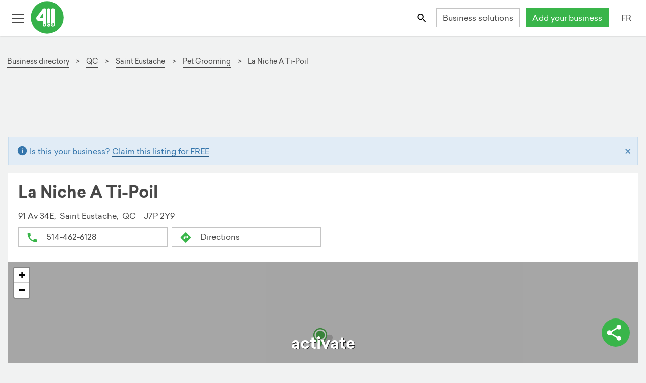

--- FILE ---
content_type: text/html; charset=utf-8
request_url: https://411.ca/business/profile/12983275
body_size: 32891
content:
<!DOCTYPE html><html lang="fr"><head>
    <!-- Google Tag Manager -->
    <script>(function(w,d,s,l,i){w[l]=w[l]||[];w[l].push({'gtm.start':new Date().getTime(),event:'gtm.js'});var f=d.getElementsByTagName(s)[0],
            j=d.createElement(s),dl=l!='dataLayer'?'&l='+l:'';j.async=true;j.src='https://www.googletagmanager.com/gtm.js?id='+i+dl;f.parentNode.insertBefore(j,f);
                                })(window,document,'script','dataLayer','GTM-K8VKF6B');</script>
    <!-- End Google Tag Manager -->
	<meta http-equiv="X-UA-Compatible" content="IE=edge">
	<meta charset="UTF-8">
	<meta name="viewport" content="width=device-width, initial-scale=1">

	<!-- robots index follow first for angular service to change -->
	<meta name="robots" content="index,follow">
	<meta name="robots" content="noydir,noodp">
	<base href="/">

	<!-- API -->
	<link rel="preconnect" href="https://services.411.ca">
	<!-- user images from API -->
	<link rel="dns-prefetch" href="https://s3.amazonaws.com/">
	<link rel="dns-prefetch" href="//maps.googleapis.com">

	<title>La Niche A Ti-Poil in Saint Eustache, QC | 5144626128 | 411.ca</title>
	<meta name="description" content="Learn more about La Niche A Ti-Poil | Saint Eustache, QC. Find directions and contact info, read reviews and browse photos on their 411 business listing.">

	<!-- social meta -->
	<meta property="og:title" content="La Niche A Ti-Poil in Saint Eustache, QC | 5144626128 | 411.ca">
	<meta property="og:description" content="Learn more about La Niche A Ti-Poil | Saint Eustache, QC. Find directions and contact info, read reviews and browse photos on their 411 business listing.">
	<meta property="og:url" content="https://411.ca/business/profile/12983275">
	<meta property="og:type" content="business.business">
	<meta property="og:image" content="https://411.ca/resources/img/favicons/mstile-150x150.png">
	<meta property="og:image:width" content="200">
	<meta property="og:image:height" content="200">
	<meta name="twitter:site" content="@411dotca">

	<!-- SEO meta -->
	
	
	

	<link rel="apple-touch-icon" sizes="57x57" href="/resources/img/favicons/apple-touch-icon-57x57.png">
	<link rel="apple-touch-icon" sizes="60x60" href="/resources/img/favicons/apple-touch-icon-60x60.png">
	<link rel="apple-touch-icon" sizes="72x72" href="/resources/img/favicons/apple-touch-icon-72x72.png">
	<link rel="apple-touch-icon" sizes="76x76" href="/resources/img/favicons/apple-touch-icon-76x76.png">
	<link rel="apple-touch-icon" sizes="114x114" href="/resources/img/favicons/apple-touch-icon-114x114.png">
	<link rel="apple-touch-icon" sizes="120x120" href="/resources/img/favicons/apple-touch-icon-120x120.png">
	<link rel="apple-touch-icon" sizes="144x144" href="/resources/img/favicons/apple-touch-icon-144x144.png">
	<link rel="apple-touch-icon" sizes="152x152" href="/resources/img/favicons/apple-touch-icon-152x152.png">
	<link rel="apple-touch-icon" sizes="180x180" href="/resources/img/favicons/apple-touch-icon-180x180.png">
	<link rel="apple-touch-icon-precomposed" href="/resources/img/favicons/apple-touch-icon-precomposed.png">
	<!-- portrait -->
	<link rel="apple-touch-startup-image" href="/resources/img/favicons/apple-app-splash-640x1136.jpg" media="(device-width: 320px) and (device-height: 568px) and (-webkit-device-pixel-ratio: 2) and (orientation: portrait)">
	<link rel="apple-touch-startup-image" href="/resources/img/favicons/apple-app-splash-750x1294.jpg" media="(device-width: 375px) and (device-height: 667px) and (-webkit-device-pixel-ratio: 2) and (orientation: portrait)">
	<link rel="apple-touch-startup-image" href="/resources/img/favicons/apple-app-splash-1125x2436.jpg" media="(device-width: 375px) and (device-height: 812px) and (-webkit-device-pixel-ratio: 3) and (orientation: portrait)">
	<link rel="apple-touch-startup-image" href="/resources/img/favicons/apple-app-splash-1242x2148.jpg" media="(device-width: 414px) and (device-height: 736px) and (-webkit-device-pixel-ratio: 3) and (orientation: portrait)">
	<link rel="apple-touch-startup-image" href="/resources/img/favicons/apple-app-splash-1536x2048.jpg" media="(min-device-width: 768px) and (max-device-width: 1024px) and (-webkit-min-device-pixel-ratio: 2) and (orientation: portrait)">
	<link rel="apple-touch-startup-image" href="/resources/img/favicons/apple-app-splash-1668x2224.jpg" media="(min-device-width: 834px) and (max-device-width: 834px) and (-webkit-min-device-pixel-ratio: 2) and (orientation: portrait)">
	<link rel="apple-touch-startup-image" href="/resources/img/favicons/apple-app-splash-2048x2732.jpg" media="(min-device-width: 1024px) and (max-device-width: 1024px) and (-webkit-min-device-pixel-ratio: 2) and (orientation: portrait)">
	<!-- landscape -->
	<link rel="apple-touch-startup-image" href="/resources/img/favicons/apple-app-splash-1136x640.jpg" media="(device-width: 320px) and (device-height: 568px) and (-webkit-device-pixel-ratio: 2) and (orientation: landscape)">
	<link rel="apple-touch-startup-image" href="/resources/img/favicons/apple-app-splash-1294x750.jpg" media="(device-width: 375px) and (device-height: 667px) and (-webkit-device-pixel-ratio: 2) and (orientation: landscape)">
	<link rel="apple-touch-startup-image" href="/resources/img/favicons/apple-app-splash-2436x1125.jpg" media="(device-width: 375px) and (device-height: 812px) and (-webkit-device-pixel-ratio: 3) and (orientation: landscape)">
	<link rel="apple-touch-startup-image" href="/resources/img/favicons/apple-app-splash-2148x1242.jpg" media="(device-width: 414px) and (device-height: 736px) and (-webkit-device-pixel-ratio: 3) and (orientation: landscape)">
	<link rel="apple-touch-startup-image" href="/resources/img/favicons/apple-app-splash-2048x1536.jpg" media="(min-device-width: 768px) and (max-device-width: 1024px) and (-webkit-min-device-pixel-ratio: 2) and (orientation: landscape)">
	<link rel="apple-touch-startup-image" href="/resources/img/favicons/apple-app-splash-2224x1668.jpg" media="(min-device-width: 834px) and (max-device-width: 834px) and (-webkit-min-device-pixel-ratio: 2) and (orientation: landscape)">
	<link rel="apple-touch-startup-image" href="/resources/img/favicons/apple-app-splash-2732x2048.jpg" media="(min-device-width: 1024px) and (max-device-width: 1024px) and (-webkit-min-device-pixel-ratio: 2) and (orientation: landscape)">
	<link rel="icon" type="image/png" href="/resources/img/favicons/favicon-32x32.png" sizes="32x32">
	<link rel="icon" type="image/png" href="/resources/img/favicons/android-chrome-192x192.png" sizes="192x192">
	<link rel="icon" type="image/png" href="/resources/img/favicons/favicon-96x96.png" sizes="96x96">
	<link rel="icon" type="image/png" href="/resources/img/favicons/favicon-16x16.png" sizes="16x16">
	<link rel="manifest" href="/manifest.json">
	<link rel="mask-icon" href="/resources/img/favicons/safari-pinned-tab.svg" color="#39B54A">
	<link rel="shortcut icon" href="/resources/img/favicons/favicon.ico">
	<link rel="icon" type="image/x-icon" href="favicon.ico">
	<meta name="apple-mobile-web-app-capable" content="yes">
	<meta name="msapplication-TileColor" content="#FFFFFF">
	<meta name="msapplication-TileImage" content="/resources/img/favicons/mstile-150x150.png">
	<meta name="msapplication-config" content="/resources/img/favicons/browserconfig.xml">
	<meta name="theme-color" content="#FFFFFF">
	<!--[if IE]><style>.animation-fade {opacity: 1 !important; height: auto !important; position: fixed !important; top: 0; left: 0; right: 0; z-index: 9999999; }</style><![endif]-->
	<noscript>
		<link rel="stylesheet" href="/resources/files/noscript.css">
	</noscript>
<style ng-transition="mimosa">@media (max-width: 767px) {
  .hide-footer {
    display: none; } }

@font-face {
  font-family: 'Sailec-Regular';
  src: url("/resources/font/Sailec-Regular.woff2") format("woff2");
  src: url("/resources/font/Sailec-Regular.woff2") format("woff2"), url("/resources/font/Sailec-Regular.eot?#iefix") format("embedded-opentype"), url("/resources/font/Sailec-Regular.woff") format("woff"), url("/resources/font/Sailec-Regular.ttf") format("truetype");
  font-weight: normal;
  font-style: normal;
  font-display: swap; }

@font-face {
  font-family: 'Sailec-Bold';
  src: url("/resources/font/Sailec-Bold.woff2") format("woff2");
  src: url("/resources/font/Sailec-Bold.woff2") format("woff2"), url("/resources/font/Sailec-Bold.eot?#iefix") format("embedded-opentype"), url("/resources/font/Sailec-Bold.woff") format("woff"), url("/resources/font/Sailec-Bold.ttf") format("truetype");
  font-weight: normal;
  font-style: normal;
  font-display: swap; }

@-moz-viewport {
  width: device-width; }

@-o-viewport {
  width: device-width; }

@-webkit-viewport {
  width: device-width; }

@viewport {
  width: device-width; }

html {
  height: 100%;
  font-size: 16px;
  font-family: sans-serif;
  box-sizing: border-box;
  -ms-text-size-adjust: 100%;
  -webkit-text-size-adjust: 100%;
  -webkit-tap-highlight-color: rgba(0, 0, 0, 0); }

@media (min-width: 118em) {
    html {
      font-size: 18px; } }

*, *::after, *::before {
  box-sizing: inherit; }

body {
  margin: 0;
  background-color: #f1f2f2;
  color: #484848;
  font-family: "Sailec-Regular", "Roboto", "Helvetica Neue", Helvetica, Arial, sans-serif;
  font-size: 1rem;
  line-height: 1.5; }

@media (min-width: 90em) {
    body {
      line-height: 1.75; } }

body.js:not(.modal-open), body.js:not(.lightbox-open) {
    margin-top: 50px; }

@media (min-width: 34em) {
      body.js:not(.modal-open), body.js:not(.lightbox-open) {
        margin-top: 72px; } }

article, aside, details, figcaption, figure, footer,
header, hgroup, main, menu, nav, section, summary {
  display: block; }

audio, canvas, progress, video {
  display: inline-block;
  vertical-align: baseline; }

audio:not([controls]) {
  display: none;
  height: 0; }

[hidden], template {
  display: none; }

[role='button'] {
  cursor: pointer; }

a {
  background-color: transparent;
  color: #484848;
  text-decoration: none;
  border-bottom: 1px solid transparent;
  cursor: pointer;
  transition: all 200ms ease; }

a:focus {
    outline: thin dotted;
    outline: 5px auto -webkit-focus-ring-color;
    outline-offset: 2px; }

a:hover, a:active {
    outline: 0; }

a:hover, a:focus {
    text-decoration: none;
    color: #39b54a; }

main a {
  border-color: #484848;
  border-bottom-color: #484848; }

main a:hover, main a:focus {
    color: #39b54a;
    border-bottom: 1px solid #39b54a; }

img {
  border: 0;
  vertical-align: middle; }

figure {
  margin: 0 0 .5rem; }

svg:not(:root) {
  overflow: hidden; }



svg use svg {
  fill: inherit; }

iframe {
  border: 0; }

pre {
  margin: 1em 0;
  background-color: #f1f2f2;
  border: 1px solid #c4c4c4;
  overflow: auto; }

code, kbd, pre, samp {
  font-family: Menlo, Monaco, Consolas, "Courier New", monospace;
  font-size: 1em; }

label {
  display: inline-block;
  margin-bottom: 1em;
  font-weight: bold; }

button, input, optgroup, select, textarea {
  margin: 0;
  color: inherit;
  font: inherit;
  line-height: inherit; }

button {
  border-color: transparent;
  overflow: visible; }

button, select {
  text-transform: none; }

button, html input[type='button'],
input[type='reset'],
input[type='submit'] {
  cursor: pointer;
  -webkit-appearance: button; }

button[disabled], html input[disabled] {
  cursor: default; }

button::-moz-focus-inner,
input::-moz-focus-inner {
  padding: 0;
  border: 0; }

input {
  line-height: normal; }

input[type='checkbox'],
input[type='radio'] {
  padding: 0;
  box-sizing: border-box; }

input[type='number']::-webkit-inner-spin-button,
input[type='number']::-webkit-outer-spin-button {
  height: auto; }

input[type='color'] {
  height: 2.2em; }

input[type='search'] {
  box-sizing: content-box;
  -webkit-appearance: none; }

input[type='search']::-webkit-search-cancel-button,
input[type='search']::-webkit-search-decoration {
  -webkit-appearance: none; }

fieldset {
  min-width: 0;
  margin: 0;
  padding: 0;
  border: 0; }

legend {
  display: block;
  padding: 0;
  border: 0; }

textarea {
  overflow: auto;
  resize: vertical; }

optgroup {
  display: inline-block;
  font-weight: bold; }

table {
  background-color: white;
  border-collapse: collapse;
  border-spacing: 0;
  margin-top: 0.5em;
  margin-bottom: 0.5em; }

caption {
  padding-top: 0.5em;
  padding-bottom: 0.5em;
  color: #9d9d9d;
  text-align: center;
  caption-side: top; }

td, th {
  padding: 0.5em 1em 0.5em 0;
  line-height: 1.5;
  text-align: left;
  vertical-align: middle; }

.h1, .h2, .h3, .h4, .h5, .h6,
h1, h2, h3, h4, h5, h6 {
  margin-top: 0.5em;
  margin-bottom: 0.5em;
  font-family: "Sailec-Bold", "Sailec-Regular", "Roboto", "Helvetica Neue", Helvetica, Arial, sans-serif;
  font-weight: normal;
  line-height: 1.25; }

.h1, h1 {
  font-size: 1.78571429rem; }

@media (min-width: 48em) {
    .h1, h1 {
      font-size: 2.5rem; } }

.h2, h2 {
  font-size: 1.42857143rem; }

@media (min-width: 48em) {
    .h2, h2 {
      font-size: 2rem; } }

.h3, h3, .text-xl {
  font-size: 1.25rem; }

@media (min-width: 48em) {
    .h3, h3, .text-xl {
      font-size: 1.75rem; } }

.h4, h4, .text-large {
  font-size: 1.07142857rem; }

@media (min-width: 48em) {
    .h4, h4, .text-large {
      font-size: 1.07142857rem; } }

.h5, h5 {
  font-size: 1.04166667rem; }

@media (min-width: 48em) {
    .h5, h5 {
      font-size: 1.25rem; } }

.h6, h6 {
  font-size: 1rem; }

.display-1 {
  font-size: 2.1875rem;
  font-family: "Sailec-Bold", "Sailec-Regular", "Roboto", "Helvetica Neue", Helvetica, Arial, sans-serif; }

@media (min-width: 48em) {
    .display-1 {
      font-size: 3.5rem; } }

.display-2 {
  font-size: 2.8125rem;
  font-family: "Sailec-Bold", "Sailec-Regular", "Roboto", "Helvetica Neue", Helvetica, Arial, sans-serif; }

@media (min-width: 48em) {
    .display-2 {
      font-size: 4.5rem; } }

.sponsor-label, .featured-label {
  color: #9d9d9d;
  font-size: 0.85rem; }

p {
  margin-top: 0;
  margin-bottom: 0.5em; }

@media (min-width: 90em) {
    p {
      margin-bottom: 1em; } }

ul li, ol li {
  margin-top: 0;
  margin-bottom: 0.33333333em; }

@media (min-width: 90em) {
    ul li, ol li {
      margin-bottom: 0.5em; } }

.text-right {
  text-align: right; }

.text-center {
  text-align: center; }

.text-capitalize {
  text-transform: capitalize; }

.text-uppercase {
  text-transform: uppercase; }

.text-white {
  color: white !important; }

.text-red {
  color: #d8232b !important; }

.text-green {
  color: #39b54a !important; }

.text-pink {
  color: #e72065 !important; }

.text-blue {
  color: #3b83c0; }

.text-purple {
  color: #506cb3; }

.text-orange {
  color: #f68c1e; }

.text-muted {
  color: #9d9d9d; }

.link-white {
  color: white !important;
  border-bottom-color: white !important; }

.link-green {
  color: #39b54a !important;
  border-bottom-color: #39b54a !important; }

.link-blue {
  color: #3b83c0 !important;
  border-bottom-color: #3b83c0 !important; }

.link-pink {
  color: #e72065 !important;
  border-bottom-color: #e72065 !important; }

.link-purple {
  color: #506cb3 !important;
  border-bottom-color: #506cb3 !important; }

.link-orange {
  color: #f68c1e !important;
  border-bottom-color: #f68c1e !important; }

.fill-red {
  fill: #d8232b; }

.fill-green {
  fill: #39b54a; }

.fill-white {
  fill: white; }

.fill-orange {
  fill: #f68c1e; }

.fill-yellow {
  fill: #fcc016; }

.fill-blue {
  fill: #3b83c0; }

.fill-gray {
  fill: #666; }

.fill-pink {
  fill: #e72065; }

.fill-purple {
  fill: #506cb3; }

.stroke-purple {
  stroke: #506cb3; }

.stroke-pink {
  stroke: #e72065; }

.stroke-green {
  stroke: #39b54a; }

.stroke-gray {
  stroke: #666; }

.stroke-white {
  stroke: white; }

.text-over-img {
  color: white;
  text-shadow: 2px 2px 5px rgba(0, 0, 0, 0.75); }

.bg-white {
  background-color: white; }

.bg-gray {
  background-color: #f1f2f2; }

.bg-green {
  background-color: #39b54a;
  color: white; }

.bg-blue {
  background-color: #3b83c0;
  color: white; }

.bg-pink {
  background-color: #e72065;
  color: white; }

.bg-purple {
  background-color: #506cb3;
  color: white; }

.bg-orange {
  background-color: #f68c1e;
  color: white; }

.bold, b, strong {
  font-family: "Sailec-Bold", "Sailec-Regular", "Roboto", "Helvetica Neue", Helvetica, Arial, sans-serif; }

.italic, dfn, em, i {
  font-style: italic; }

.address, address {
  display: block;
  font-style: normal;
  line-height: inherit; }

dl, ol, ul {
  margin-top: 0;
  margin-bottom: 0.5em; }

ol ol, ol ul, ul ol, ul ul {
  margin-bottom: 0; }

dt {
  font-weight: bold; }

dd {
  margin-left: 0; }

dd, dt {
  margin-bottom: 0.5em; }

blockquote {
  margin: 0 0 .75rem; }

.mark, mark {
  padding: 0 .2em;
  background: #fcc016;
  color: #1b1c1d; }

.small, small {
  font-size: 0.85rem;
  font-weight: normal; }

sub, sup {
  position: relative;
  font-size: 75%;
  line-height: 0;
  vertical-align: baseline; }

sup {
  top: -.5em; }

sub {
  bottom: -.25em; }

.divider, hr {
  margin-top: 0.5em;
  margin-bottom: 0.5em;
  border: 0;
  border-top: 1px solid #c4c4c4; }

hr {
  height: 0;
  box-sizing: content-box; }

.list-unstyled {
  padding-left: 0;
  list-style: none; }

.list-inline {
  margin-left: -0.3125em;
  padding-left: 0;
  list-style: none; }

.list-inline > li {
    display: inline-block;
    padding-right: 0.3125em;
    padding-left: 0.3125em; }

.hyphen {
  list-style: none; }

.hyphen li::before {
    content: '-';
    position: relative;
    left: -5px;
    margin-left: -10px; }

.alpha {
  list-style-type: lower-alpha; }

.pull-right {
  float: right !important; }

.pull-left {
  float: left !important; }

.m-r {
  margin-right: 1em; }

.m-t {
  margin-top: 1em; }

.m-b {
  margin-bottom: 1em; }

.form-group .disabled .form-control {
  background-color: #f1f2f2;
  color: #9d9d9d; }

.animated-input {
  position: relative;
  width: 100%; }

.animated-line {
  position: absolute;
  z-index: 2;
  bottom: 0;
  left: 45%;
  height: 2px;
  width: 10px;
  opacity: 0;
  background-color: #484848;
  transition: .25s ease all; }

ngb-timepicker .form-control {
  min-width: 65px !important; }

.form-control {
  position: relative;
  display: block;
  width: 100%;
  padding: 0.3125em 0.75em;
  background-color: white;
  background-image: none;
  color: #484848;
  font-size: 1rem;
  line-height: 1.5;
  border: 1px solid #c4c4c4;
  transition: border ease-in-out .45s;
  border-radius: 0;
  -webkit-appearance: none;
  -moz-appearance: none;
  -o-appearance: none;
  appearance: none; }

.form-control::-ms-expand {
    background-color: transparent;
    border: 0; }

.form-control::-ms-clear {
    display: none !important;
    width: 0;
    height: 0; }

.form-control::-moz-placeholder {
    color: #9d9d9d;
    opacity: 1; }

.form-control::placeholder {
    color: #9d9d9d;
    opacity: 1; }

.form-control:focus:not([readonly]) {
    border-bottom-width: 2px;
    border-bottom-color: #484848;
    outline: none; }

.form-control:focus:not([readonly]) ~ .animated-line {
      opacity: 1;
      width: 100%;
      left: 0; }

.form-control:disabled, .form-control[readonly],
  fieldset[disabled] .form-control {
    background-color: #f1f2f2;
    color: #9d9d9d;
    opacity: 1; }

.form-control[disabled], .form-control[readonly],
  fieldset[disabled] .form-control {
    cursor: not-allowed; }

.form-control.form-control-inline {
    display: inline-block;
    max-width: 100%;
    width: auto; }

select.form-control, input.form-control, label.before-input {
  height: 2.4em; }

.required label::after {
  display: inline;
  content: '*';
  padding-left: 0.3125em;
  color: #d8232b; }

.pre-input {
  display: flex;
  align-items: center; }

.pre-input > span {
    padding-right: 1em; }

@media screen and (-webkit-min-device-pixel-ratio: 0) {
  input[type='date'].form-control,
  input[type='datetime-local'].form-control,
  input[type='month'].form-control,
  input[type='time'].form-control {
    line-height: 2.5em; } }

.form-group {
  position: relative;
  margin-bottom: 1.5em; }

.form-group label {
    margin-bottom: 0.5em; }

.form-group .btn-input {
    position: absolute;
    top: 2.375em;
    right: 0;
    z-index: 5; }

.form-group .btn-input + .btn-input {
      right: 2.7em; }

.checkbox,
.radio {
  position: relative;
  margin-bottom: 0.75em; }

.checkbox label,
  .radio label {
    margin-bottom: 0;
    padding-left: 1.25rem;
    font-weight: normal;
    cursor: pointer; }

.checkbox label input:only-child,
    .radio label input:only-child {
      position: static; }

.checkbox.disabled label, fieldset[disabled] .checkbox label,
  .radio.disabled label, fieldset[disabled]
  .radio label {
    cursor: not-allowed; }

.checkbox-label {
  padding-left: 0.5em; }

.checkbox input[type='checkbox'],
.checkbox-inline input[type='checkbox'],
.radio input[type='radio'],
.radio-inline input[type='radio'] {
  position: absolute;
  margin-top: .25rem;
  margin-left: -1.25rem; }

.checkbox + .checkbox,
.radio + .radio {
  margin-top: -.25rem; }

.checkbox-inline,
.radio-inline {
  display: inline-block;
  position: relative;
  margin-bottom: 0;
  padding-left: 1.25rem;
  font-weight: normal;
  cursor: pointer;
  vertical-align: middle; }

.checkbox-inline.disabled, fieldset[disabled] .checkbox-inline,
  .radio-inline.disabled, fieldset[disabled]
  .radio-inline {
    cursor: not-allowed; }

.checkbox-inline + .checkbox-inline,
.radio-inline + .radio-inline {
  margin-top: 0;
  margin-left: .75rem; }

@media (max-width: 19.9375em) {
    .checkbox-inline + .checkbox-inline,
    .radio-inline + .radio-inline {
      margin-left: .25rem; } }

input[type='checkbox'].disabled, input[type='checkbox']:disabled,
fieldset[disabled] input[type='checkbox'],
input[type='radio'].disabled,
input[type='radio']:disabled,
fieldset[disabled]
input[type='radio'] {
  cursor: not-allowed; }

.has-error.radio label,
.has-error.checkbox label,
.has-error.checkbox-inline label,
.has-error.radio-inline label,
.has-error .checkbox,
.has-error .checkbox-inline,
.has-error .control-label,
.has-error .help-block,
.has-error .radio,
.has-error .radio-inline {
  color: #d8232b; }

.has-error .animated-line {
  background-color: #c21f27; }

.has-error .form-control {
  border-bottom-color: #d8232b; }

.has-error .form-control:focus {
    border-bottom-color: #c21f27; }

.c-input {
  display: inline-block;
  position: relative;
  z-index: 2;
  min-height: 2.2em;
  color: #484848;
  cursor: pointer; }

.c-input > input {
    position: absolute;
    z-index: 1;
    opacity: 0; }

.c-input > input:checked ~ .c-indicator {
      box-shadow: none;
      background-color: #39b54a;
      color: white; }

.c-input > input:focus ~ .c-indicator {
      box-shadow: 0 0 0 0.075rem white, 0 0 0 0.2rem #39b54a; }

.c-input > input:active ~ .c-indicator {
      background-color: #44c455;
      color: white; }

.c-input.disabled .c-indicator, .c-input:disabled .c-indicator, .c-input[disabled] .c-indicator,
  fieldset[disabled] .c-input .c-indicator {
    background-color: #f1f2f2;
    cursor: not-allowed; }

@keyframes rippleOn {
  0% {
    opacity: 0.5; }
  100% {
    opacity: 0;
    transform: scale(6, 6); } }

@keyframes rippleOff {
  0% {
    opacity: 0.5; }
  100% {
    opacity: 0;
    transform: scale(6, 6); } }

@keyframes rippleOffRadio {
  0% {
    opacity: 0.5; }
  100% {
    opacity: 0; } }

.c-indicator {
  height: 1rem;
  width: 1rem;
  display: inline-block;
  position: relative;
  top: 3px;
  margin-right: 8px;
  background-color: white;
  background-repeat: no-repeat;
  background-position: center center;
  background-size: 75% 75%;
  color: #484848;
  font-size: 65%;
  line-height: 1rem;
  text-align: center;
  border: 1px solid #c4c4c4;
  -webkit-user-select: none;
     -moz-user-select: none;
          user-select: none; }

.c-indicator::after, .c-indicator::before {
    position: absolute;
    content: '';
    background-color: rgba(57, 181, 74, 0.4);
    top: 0;
    left: 0;
    right: 0;
    bottom: 0;
    border-radius: 100%;
    z-index: 1;
    opacity: 0; }

.c-radio .c-indicator {
  border-radius: 50%; }

.c-radio input:checked ~ .c-indicator {
  background-image: url("[data-uri]"); }

.c-radio input:checked ~ .c-indicator::after, .c-radio input:checked ~ .c-indicator::before {
    animation: rippleOn 700ms forwards ease-out; }

.c-radio input:not(:checked) ~ .c-indicator::after, .c-radio input:not(:checked) ~ .c-indicator::before {
  animation: rippleOffRadio 700ms forwards ease-out; }

.c-checkbox input:checked ~ .c-indicator {
  background-image: url("[data-uri]"); }

.c-checkbox input:checked ~ .c-indicator::after, .c-checkbox input:checked ~ .c-indicator::before {
    animation: rippleOn 700ms forwards ease-out; }

.c-checkbox input:indeterminate ~ .c-indicator {
  box-shadow: none;
  background-color: #39b54a;
  background-image: url("[data-uri]"); }

.c-checkbox input:not(:checked) ~ .c-indicator::after, .c-checkbox input:not(:checked) ~ .c-indicator::before {
  animation: rippleOff 700ms forwards ease-out; }

.c-select {
  border-radius: 1px;
  display: inline-block;
  max-width: 100%;
  width: 100%;
  padding: 0.375rem 0.75rem \9  0.375rem 0.75rem;
  background: white url("[data-uri]") no-repeat right 0.75rem center;
  background-image: none \9;
  background-size: 8px 10px;
  color: #484848;
  border: 1px solid #c4c4c4;
  vertical-align: middle;
  -moz-appearance: none;
  -webkit-appearance: none; }

.c-select:focus {
    border-bottom-width: 2px;
    border-bottom-color: #484848;
    outline: none; }

.c-select::-ms-expand {
    opacity: 0; }

.c-select-sm {
  padding-top: 3px;
  padding-bottom: 3px;
  font-size: 12px; }

.c-select-sm:not([multiple]) {
    min-height: 26px;
    height: 26px; }

[id^="ngb-typeahead"].dropdown-menu {
  margin: 0;
  position: absolute;
  z-index: 110;
  max-height: 200px;
  width: 100%;
  background-color: white;
  border: 1px solid #c4c4c4;
  overflow-x: hidden;
  overflow-y: auto; }

[id^="ngb-typeahead"].dropdown-menu .ngb-highlight {
    color: #39b54a; }

[id^="ngb-typeahead"].dropdown-menu button {
    width: 100%;
    background-color: white;
    border: 1px solid transparent;
    text-align: left;
    padding: 0.3125em; }

[id^="ngb-typeahead"].dropdown-menu button:hover, [id^="ngb-typeahead"].dropdown-menu button:focus {
      background-color: #f1f2f2;
      border-bottom-color: #39b54a;
      color: #484848; }

[id^="ngb-typeahead"].dropdown-menu .active {
    background-color: #f1f2f2;
    border-bottom-color: #39b54a;
    color: #484848; }

.breadcrumb {
  margin: 2em 0 0.25em;
  padding: 1em 0 0.3125em 0;
  font-size: 0.85rem; }

.breadcrumb li a {
    display: inline-block;
    border-bottom-color: #484848; }

.breadcrumb li a:hover, .breadcrumb li a:focus {
      color: #39b54a;
      border-bottom: 1px solid #39b54a; }

.breadcrumb li + li::before {
    content: '>\00a0';
    padding-right: 0.5em;
    padding-left: 0.25em;
    color: #484848; }

.btn {
  display: inline-block;
  font-weight: normal;
  text-align: center;
  text-decoration: none;
  white-space: nowrap;
  vertical-align: middle;
  touch-action: manipulation;
  cursor: pointer;
  -webkit-user-select: none;
     -moz-user-select: none;
          user-select: none;
  min-height: 2.2em;
  min-width: 2.2em;
  border: 1px solid transparent;
  transition: all .2s ease-in-out;
  padding: .15rem .75rem;
  font-size: 1rem;
  line-height: 2; }

.btn:hover, .btn:focus {
    text-decoration: none; }

.btn.disabled, .btn:disabled, fieldset[disabled] .btn {
    cursor: not-allowed;
    opacity: .75; }

.btn:focus, .btn.active:focus, .btn:active:focus {
    outline: thin dotted;
    outline: 5px auto -webkit-focus-ring-color;
    outline-offset: 2px; }

.btn.active, .btn:active {
    background-image: none;
    outline: 0; }

.btn:not(.btn-icon) svg {
  vertical-align: top;
  padding-top: 5px;
  padding-right: 2px;
  padding-bottom: 2px; }

.btn-sm:not(.btn-icon) svg {
  padding-top: 2px;
  padding-bottom: 0; }

@media (min-width: 62em) {
    .btn-sm:not(.btn-icon) svg {
      padding-top: 0;
      padding-bottom: 2px;
      margin-top: 3px; } }

.btn-icon-only {
  width: 2.35rem;
  height: 2.4em;
  padding: 0.3125em; }

.btn-clear svg {
  fill: #9d9d9d; }

.btn-square-border {
  border-color: #c4c4c4;
  padding: 0.3125em;
  height: 2.5em;
  width: 2.5em; }

.btn-square-border svg {
    fill: #484848; }

.btn-square-border:hover, .btn-square-border:focus {
    border-color: #39b54a; }

a.btn.disabled,
fieldset[disabled] a.btn {
  pointer-events: none; }

.btn-ripple {
  position: relative;
  overflow: hidden;
  transform: translate3d(0, 0, 0); }

.btn-ripple::after {
    content: '';
    display: block;
    position: absolute;
    width: 100%;
    height: 100%;
    top: 0;
    left: 0;
    pointer-events: none;
    background-image: radial-gradient(circle, #000 10%, transparent 10.01%);
    background-repeat: no-repeat;
    background-position: 50%;
    transform: scale(10, 10);
    opacity: 0;
    transition: transform 0.5s, opacity 1s; }

.btn-ripple:active::after {
    transform: scale(0, 0);
    opacity: 0.2;
    transition: 0s; }

.btn-white, .btn-outline-primary {
  background-color: white;
  color: #484848;
  border-color: #c4c4c4; }

.btn-white svg, .btn-outline-primary svg {
    fill: #484848; }

.btn-white.active, .btn-white.focus, .btn-white:active, .btn-white:focus, .btn-outline-primary.active, .btn-outline-primary.focus, .btn-outline-primary:active, .btn-outline-primary:focus {
    color: #39b54a;
    background-color: white;
    border-color: #39b54a; }

.btn-white:hover, .btn-outline-primary:hover {
    color: #39b54a;
    background-color: white;
    border-color: #39b54a; }

.btn-white.disabled:hover, .btn-white:disabled:hover, fieldset[disabled] .btn-white:hover, .btn-outline-primary.disabled:hover, .btn-outline-primary:disabled:hover, fieldset[disabled] .btn-outline-primary:hover {
    background-color: white;
    border-color: #c4c4c4; }

.btn-white.disabled.focus, .btn-white.disabled:focus, .btn-white:disabled.focus, .btn-white:disabled:focus, fieldset[disabled] .btn-white.focus, fieldset[disabled] .btn-white:focus, .btn-outline-primary.disabled.focus, .btn-outline-primary.disabled:focus, .btn-outline-primary:disabled.focus, .btn-outline-primary:disabled:focus, fieldset[disabled] .btn-outline-primary.focus, fieldset[disabled] .btn-outline-primary:focus {
    background-color: white;
    border-color: #c4c4c4; }

.btn-white svg, .btn-outline-primary svg {
    fill: #39b54a; }

.btn-white.active-link, .btn-outline-primary.active-link {
    color: #39b54a;
    border-color: #39b54a; }



.btn-green {
  background-color: white;
  color: #39b54a;
  border-color: #39b54a; }

.btn-green svg {
    fill: #39b54a; }

.btn-green.active, .btn-green.focus, .btn-green:active, .btn-green:focus {
    color: white;
    background-color: #39b54a;
    border-color: #39b54a; }

.btn-green:hover {
    color: white;
    background-color: #39b54a;
    border-color: #39b54a; }

.btn-green.disabled:hover, .btn-green:disabled:hover, fieldset[disabled] .btn-green:hover {
    background-color: white;
    border-color: #39b54a; }

.btn-green.disabled.focus, .btn-green.disabled:focus, .btn-green:disabled.focus, .btn-green:disabled:focus, fieldset[disabled] .btn-green.focus, fieldset[disabled] .btn-green:focus {
    background-color: white;
    border-color: #39b54a; }

.btn-pink {
  background-color: white;
  color: #e72065;
  border-color: #e72065; }

.btn-pink svg {
    fill: #e72065; }

.btn-pink.active, .btn-pink.focus, .btn-pink:active, .btn-pink:focus {
    color: white;
    background-color: #e72065;
    border-color: #e72065; }

.btn-pink:hover {
    color: white;
    background-color: #e72065;
    border-color: #e72065; }

.btn-pink.disabled:hover, .btn-pink:disabled:hover, fieldset[disabled] .btn-pink:hover {
    background-color: white;
    border-color: #e72065; }

.btn-pink.disabled.focus, .btn-pink.disabled:focus, .btn-pink:disabled.focus, .btn-pink:disabled:focus, fieldset[disabled] .btn-pink.focus, fieldset[disabled] .btn-pink:focus {
    background-color: white;
    border-color: #e72065; }

.btn-blue {
  background-color: white;
  color: #3b83c0;
  border-color: #3b83c0; }

.btn-blue svg {
    fill: #3b83c0; }

.btn-blue.active, .btn-blue.focus, .btn-blue:active, .btn-blue:focus {
    color: white;
    background-color: #3b83c0;
    border-color: #3b83c0; }

.btn-blue:hover {
    color: white;
    background-color: #3b83c0;
    border-color: #3b83c0; }

.btn-blue.disabled:hover, .btn-blue:disabled:hover, fieldset[disabled] .btn-blue:hover {
    background-color: white;
    border-color: #3b83c0; }

.btn-blue.disabled.focus, .btn-blue.disabled:focus, .btn-blue:disabled.focus, .btn-blue:disabled:focus, fieldset[disabled] .btn-blue.focus, fieldset[disabled] .btn-blue:focus {
    background-color: white;
    border-color: #3b83c0; }

.btn-orange {
  background-color: white;
  color: #f68c1e;
  border-color: #f68c1e; }

.btn-orange svg {
    fill: #f68c1e; }

.btn-orange.active, .btn-orange.focus, .btn-orange:active, .btn-orange:focus {
    color: white;
    background-color: #f68c1e;
    border-color: #f68c1e; }

.btn-orange:hover {
    color: white;
    background-color: #f68c1e;
    border-color: #f68c1e; }

.btn-orange.disabled:hover, .btn-orange:disabled:hover, fieldset[disabled] .btn-orange:hover {
    background-color: white;
    border-color: #f68c1e; }

.btn-orange.disabled.focus, .btn-orange.disabled:focus, .btn-orange:disabled.focus, .btn-orange:disabled:focus, fieldset[disabled] .btn-orange.focus, fieldset[disabled] .btn-orange:focus {
    background-color: white;
    border-color: #f68c1e; }



.btn-full-pink {
  background-color: #e72065;
  color: white;
  border-color: #e72065; }

.btn-full-pink svg {
    fill: white; }

.btn-full-pink.active, .btn-full-pink.focus, .btn-full-pink:active, .btn-full-pink:focus {
    color: white;
    background-color: #f0739e;
    border-color: #f0739e; }

.btn-full-pink:hover {
    color: white;
    background-color: #f0739e;
    border-color: #f0739e; }

.btn-full-pink.disabled:hover, .btn-full-pink:disabled:hover, fieldset[disabled] .btn-full-pink:hover {
    background-color: #e72065;
    border-color: #e72065; }

.btn-full-pink.disabled.focus, .btn-full-pink.disabled:focus, .btn-full-pink:disabled.focus, .btn-full-pink:disabled:focus, fieldset[disabled] .btn-full-pink.focus, fieldset[disabled] .btn-full-pink:focus {
    background-color: #e72065;
    border-color: #e72065; }

.btn-full-green {
  background-color: #39b54a;
  color: white;
  border-color: #39b54a; }

.btn-full-green svg {
    fill: white; }

.btn-full-green.active, .btn-full-green.focus, .btn-full-green:active, .btn-full-green:focus {
    color: white;
    background-color: #76d483;
    border-color: #76d483; }

.btn-full-green:hover {
    color: white;
    background-color: #76d483;
    border-color: #76d483; }

.btn-full-green.disabled:hover, .btn-full-green:disabled:hover, fieldset[disabled] .btn-full-green:hover {
    background-color: #39b54a;
    border-color: #39b54a; }

.btn-full-green.disabled.focus, .btn-full-green.disabled:focus, .btn-full-green:disabled.focus, .btn-full-green:disabled:focus, fieldset[disabled] .btn-full-green.focus, fieldset[disabled] .btn-full-green:focus {
    background-color: #39b54a;
    border-color: #39b54a; }

.btn-full-blue {
  background-color: #3b83c0;
  color: white;
  border-color: #3b83c0; }

.btn-full-blue svg {
    fill: white; }

.btn-full-blue.active, .btn-full-blue.focus, .btn-full-blue:active, .btn-full-blue:focus {
    color: white;
    background-color: #7fafd8;
    border-color: #7fafd8; }

.btn-full-blue:hover {
    color: white;
    background-color: #7fafd8;
    border-color: #7fafd8; }

.btn-full-blue.disabled:hover, .btn-full-blue:disabled:hover, fieldset[disabled] .btn-full-blue:hover {
    background-color: #3b83c0;
    border-color: #3b83c0; }

.btn-full-blue.disabled.focus, .btn-full-blue.disabled:focus, .btn-full-blue:disabled.focus, .btn-full-blue:disabled:focus, fieldset[disabled] .btn-full-blue.focus, fieldset[disabled] .btn-full-blue:focus {
    background-color: #3b83c0;
    border-color: #3b83c0; }

.btn-full-purple {
  background-color: #506cb3;
  color: white;
  border-color: #506cb3; }

.btn-full-purple svg {
    fill: white; }

.btn-full-purple.active, .btn-full-purple.focus, .btn-full-purple:active, .btn-full-purple:focus {
    color: white;
    background-color: #90a2cf;
    border-color: #90a2cf; }

.btn-full-purple:hover {
    color: white;
    background-color: #90a2cf;
    border-color: #90a2cf; }

.btn-full-purple.disabled:hover, .btn-full-purple:disabled:hover, fieldset[disabled] .btn-full-purple:hover {
    background-color: #506cb3;
    border-color: #506cb3; }

.btn-full-purple.disabled.focus, .btn-full-purple.disabled:focus, .btn-full-purple:disabled.focus, .btn-full-purple:disabled:focus, fieldset[disabled] .btn-full-purple.focus, fieldset[disabled] .btn-full-purple:focus {
    background-color: #506cb3;
    border-color: #506cb3; }

.btn-full-orange {
  background-color: #f68c1e;
  color: white;
  border-color: #f68c1e; }

.btn-full-orange svg {
    fill: white; }

.btn-full-orange.active, .btn-full-orange.focus, .btn-full-orange:active, .btn-full-orange:focus {
    color: white;
    background-color: #fab976;
    border-color: #fab976; }

.btn-full-orange:hover {
    color: white;
    background-color: #fab976;
    border-color: #fab976; }

.btn-full-orange.disabled:hover, .btn-full-orange:disabled:hover, fieldset[disabled] .btn-full-orange:hover {
    background-color: #f68c1e;
    border-color: #f68c1e; }

.btn-full-orange.disabled.focus, .btn-full-orange.disabled:focus, .btn-full-orange:disabled.focus, .btn-full-orange:disabled:focus, fieldset[disabled] .btn-full-orange.focus, fieldset[disabled] .btn-full-orange:focus {
    background-color: #f68c1e;
    border-color: #f68c1e; }

.btn-link {
  color: #484848;
  font-weight: normal;
  cursor: pointer;
  touch-action: manipulation;
  -webkit-user-select: none;
     -moz-user-select: none;
          user-select: none; }

.btn-link:hover, .btn-link:focus {
    background-color: transparent;
    color: #39b54a;
    text-decoration: none; }

.btn-link, .btn-link.active, .btn-link:active, .btn-link:disabled,
  fieldset[disabled] .btn-link {
    background-color: transparent; }

.btn-link, .btn-link.active, .btn-link:active, .btn-link:focus, .btn-link:hover {
    border-color: transparent; }

.btn-link:disabled:hover, .btn-link:disabled:focus,
  fieldset[disabled] .btn-link:hover,
  fieldset[disabled] .btn-link:focus {
    color: #9d9d9d;
    text-decoration: none; }

.btn-lg {
  padding: .35rem 1.15rem;
  font-size: 1.25rem;
  line-height: 2.2; }

.btn-lg:not(.btn-icon) svg {
    vertical-align: middle;
    padding-top: 0;
    padding-right: 4px;
    padding-bottom: 4px; }

@media (min-width: 62em) {
    .btn-lg svg {
      height: 40px;
      width: 40px; } }

.btn-sm {
  padding: .1rem .75rem;
  font-size: 0.85rem; }

.btn-block {
  display: block;
  width: 100%; }

@media (max-width: 33.9375em) {
    .btn-block + .btn-block {
      margin-top: 0.3125em; } }

input[type='button'].btn-block,
input[type='reset'].btn-block,
input[type='submit'].btn-block {
  width: 100%; }

.card {
  position: relative;
  margin-bottom: 1em;
  background-color: white; }

.card-shadow {
  box-shadow: 0 1px 2px rgba(0, 0, 0, 0.1); }

.card-block, .card-body {
  padding: 1em 1.25em; }

.card-title {
  margin-top: 0;
  margin-bottom: 1em; }

.card-header {
  margin: 0 1em;
  padding: 1.5em 0.25em 1em;
  border-bottom: 1px solid #c4c4c4; }

.card-footer {
  margin: 0 1em;
  padding: 0.5em 0 0.75em; }

.card-footer.bordered {
    padding-top: 1em;
    border-top: 1px solid #c4c4c4; }

.card-img-bg {
  height: 100%;
  width: 100%;
  background-position: center center;
  background-size: cover; }

.card-img-overlay {
  position: absolute;
  top: 0;
  right: 0;
  bottom: 0;
  left: 0;
  padding: 1.25rem;
  background-color: rgba(0, 0, 0, 0.25);
  color: white;
  border: 0 !important; }

.card-img-overlay :hover, .card-img-overlay :focus {
    background-color: rgba(0, 0, 0, 0.45);
    color: #f2f2f2 !important;
    border: 0 !important; }

@media all and (-ms-high-contrast: none), (-ms-high-contrast: active) {
    .card-img-overlay .card-text, .card-img-overlay .card-title {
      max-width: 100%; } }

ngb-accordion .card {
  margin-bottom: 0.3125em; }

ngb-accordion .card-header {
  margin: 0;
  padding: .25em;
  border: 1px solid #c4c4c4;
  position: relative; }

ngb-accordion .card-header:not(:last-child) {
    border-bottom-color: transparent; }

ngb-accordion .card-header h5 {
    margin: 0;
    font-family: "Sailec-Regular", "Roboto", "Helvetica Neue", Helvetica, Arial, sans-serif;
    font-weight: normal; }

ngb-accordion .card-header h5 > .btn-link {
    overflow-wrap: break-word;
    word-wrap: break-word;
    word-break: break-all;
    word-break: break-word;
    display: block;
    width: 100%;
    text-align: left;
    white-space: normal;
    transition: background 50ms ease;
    background-position: 98% 50%;
    background-repeat: no-repeat;
    background-size: 36px;
    background-image: url('data:image/svg+xml; utf8, <svg xmlns="http://www.w3.org/2000/svg" width="48" height="48" viewBox="0 0 48 48" fill="rgb(72,72,72)"><path d="M14.83 16.42L24 25.59l9.17-9.17L36 19.25l-12 12-12-12z"/></svg>'); }

ngb-accordion .card-header h5 > .btn-link[aria-expanded=true] {
    color: #39b54a;
    background-image: url('data:image/svg+xml; utf8, <svg xmlns="http://www.w3.org/2000/svg" width="48" height="48" viewBox="0 0 48 48" fill="rgb(57,181,74)"><path d="M14.83 30.83L24 21.66l9.17 9.17L36 28 24 16 12 28z"/></svg>'); }

ngb-accordion .show .card-body {
  border-top: 1px solid #c4c4c4; }

ngb-accordion .card-body {
  border-left: 1px solid #c4c4c4;
  border-right: 1px solid #c4c4c4; }

ngb-accordion .card-body:last-child {
    border-bottom: 1px solid #c4c4c4; }

.dropwdown-wrap {
  display: inline-block; }

.dropdown {
  position: relative;
  display: inline-block; }

.dropdown-toggle::after {
  display: inline-block;
  content: '';
  height: 0;
  width: 0;
  margin-left: 0.255em;
  vertical-align: 0.255em;
  border-top: 0.3em solid;
  border-right: 0.3em solid transparent;
  border-left: 0.3em solid transparent; }

.dropdown-toggle:focus {
  outline: 0; }

.dropdown-divider {
  height: 1px;
  margin: 0.3125em 0;
  overflow: hidden;
  background-color: #f1f2f2; }

.dropdown-menu {
  box-shadow: 0 1px 2px rgba(0, 0, 0, 0.1);
  display: none;
  position: absolute;
  top: 100%;
  left: 0;
  z-index: 1000;
  float: left;
  min-width: 160px;
  margin: 2px 0 0;
  padding: 5px 0;
  background-clip: padding-box;
  background-color: white;
  font-size: 1rem;
  list-style: none;
  text-align: left;
  border: 1px solid #c4c4c4; }

.dropdown-item {
  display: block;
  clear: both;
  width: 100%;
  padding: 3px 20px;
  background: none;
  color: #484848;
  font-weight: normal;
  line-height: 1.5;
  text-align: inherit;
  text-decoration: none;
  white-space: nowrap;
  border: 0; }

.dropdown-item:hover, .dropdown-item:focus {
    background-color: #f1f2f2;
    color: #39b54a;
    text-decoration: none; }

.dropdown-item.active:hover, .dropdown-item.active:focus {
    background-color: #39b54a;
    color: white;
    text-decoration: none;
    outline: 0; }

.dropdown-item.disabled:hover, .dropdown-item.disabled:focus {
    color: #9d9d9d;
    background-color: transparent;
    background-image: none;
    text-decoration: none;
    cursor: not-allowed; }

.show > a {
  outline: 0; }

.dropdown-menu.show {
  display: block; }

.label {
  display: inline-block;
  padding: .4em .6em;
  color: white;
  font-size: inherit;
  line-height: 1;
  text-align: center;
  white-space: nowrap;
  vertical-align: baseline; }

.label:empty {
    display: none; }

.label .label-content {
    display: flex;
    align-items: center; }

.label .label-icon {
    background-color: transparent;
    padding: 0;
    margin-right: 0.3125em; }

a.label {
  border-bottom: 0; }

a.label:hover, a.label:focus {
    color: white;
    text-decoration: none;
    border-bottom: 0;
    cursor: pointer; }

.label-white {
  background-color: white;
  border: 1px solid #f7f7f7;
  color: #484848; }

.label-white svg {
    fill: #555555; }

.label-white svg:hover, .label-white svg:focus {
      fill: #3b3b3b; }

.label-light-grey {
  background-color: #f1f2f2;
  border: 1px solid #e9ebeb;
  color: #484848; }

.label-light-grey svg {
    fill: #555555; }

.label-light-grey svg:hover, .label-light-grey svg:focus {
      fill: #3b3b3b; }

.alert {
  border-radius: .05rem;
  margin-bottom: 1em;
  padding: 1em;
  border: 1px solid transparent;
  line-height: 1.35; }

.alert > p {
    margin-bottom: 0; }

.alert > p:not(:only-of-type) {
    margin-bottom: 0.3125em; }

.alert-dismissible {
  position: relative;
  padding-right: 2.5em; }

.alert-dismissible .close {
    position: absolute;
    top: 0;
    right: 0;
    color: inherit;
    opacity: .8;
    font-size: 1.5rem;
    height: 100%;
    padding-left: 0.5em;
    padding-right: 0.5em;
    background: transparent;
    border: 0;
    -webkit-appearance: none;
    cursor: pointer; }

.alert-success {
  background-color: #cbefd0;
  color: #277b32;
  border-color: #b8e9bf; }

.alert-success hr {
    border-top-color: #44c455; }

.alert-success .close:hover, .alert-success .close:focus {
    color: #6ad078; }

.alert-success .svg-icon {
    fill: #277b32;
    height: 22px;
    width: 22px;
    vertical-align: text-bottom; }

.alert-success .alert-link {
    margin-left: 0.078125em;
    margin-right: 0.15625em;
    color: inherit;
    border-bottom-color: #277b32; }

.alert-success .alert-link:hover, .alert-success .alert-link:focus {
      color: #4bc65c;
      border-bottom-color: #6ad078; }

.alert-warning {
  background-color: #fef0e2;
  color: #c06508;
  border-color: #fde4ca; }

.alert-warning hr {
    border-top-color: #f79937; }

.alert-warning .close:hover, .alert-warning .close:focus {
    color: #f9b268; }

.alert-warning .svg-icon {
    fill: #c06508;
    height: 22px;
    width: 22px;
    vertical-align: text-bottom; }

.alert-warning .alert-link {
    margin-left: 0.078125em;
    margin-right: 0.15625em;
    color: inherit;
    border-bottom-color: #c06508; }

.alert-warning .alert-link:hover, .alert-warning .alert-link:focus {
      color: #f79e40;
      border-bottom-color: #f9b268; }

.alert-info {
  background-color: #e1ecf6;
  color: #3576ac;
  border-color: #c9ddee; }

.alert-info hr {
    border-top-color: #9ac0e0; }

.alert-info .close:hover, .alert-info .close:focus {
    color: #5494cb; }

.alert-info .svg-icon {
    fill: #3576ac;
    height: 22px;
    width: 22px;
    vertical-align: text-bottom; }

.alert-info .alert-link {
    margin-left: 0.078125em;
    margin-right: 0.15625em;
    color: inherit;
    border-bottom-color: #295b85; }

.alert-info .alert-link:hover, .alert-info .alert-link:focus {
      color: #5494cb;
      border-bottom-color: #73a8d4; }

.alert-danger {
  background-color: #f9ddde;
  color: #c21f27;
  border-color: #f5c3c5; }

.alert-danger hr {
    border-top-color: #ed8e92; }

.alert-danger .close:hover, .alert-danger .close:focus {
    color: #e03f46; }

.alert-danger .svg-icon {
    fill: #c21f27;
    height: 22px;
    width: 22px;
    vertical-align: text-bottom; }

.alert-danger .alert-link {
    margin-left: 0.078125em;
    margin-right: 0.15625em;
    color: inherit;
    border-bottom-color: #96181e; }

.alert-danger .alert-link:hover, .alert-danger .alert-link:focus {
      color: #e03f46;
      border-bottom-color: #e66268; }

.js header {
  position: fixed;
  top: 0;
  right: 0;
  left: 0;
  z-index: 1030; }

@media (min-width: 34em) {
  .js .min {
    height: 50px; }
    .js .min .ov::after {
      top: 2px;
      height: 30px; } }

header {
  box-shadow: 0 1px 2px rgba(0, 0, 0, 0.1);
  padding: 0.15625em 0;
  background-color: white;
  transition: height 300ms ease;
  height: 50px; }

@media (min-width: 34em) {
    header {
      height: 72px; }
      @supports (display: grid) {
        header:not(.min) .container {
          grid-template-columns: 105px auto;
          grid-template-rows: 65px; } }
      header:not(.min) .header-left {
        max-height: 100%; } }

@supports (display: grid) {
    header .container {
      display: grid;
      grid-template-columns: 80px auto;
      grid-template-rows: 45px;
      grid-column-gap: 0.3125em;
      align-items: center; } }

header .header-left.logo-only {
    justify-self: start;
    justify-self: flex-start;
    align-items: center; }

@supports (display: grid) {
    header .header-left:not(.logo-only) {
      display: grid;
      grid-template-columns: 40px 40px;
      grid-column-gap: 0.3125em;
      justify-items: center;
      align-items: center; }
      @media (min-width: 34em) {
        header .header-left:not(.logo-only) {
          grid-template-columns: 40px 65px; } } }

@supports not (display: grid) {
  header {
    display: flex;
    align-items: center; }
    header .container {
      display: flex;
      flex-direction: row;
      flex-wrap: nowrap;
      align-items: center;
      justify-content: space-between; }
    header .header-buttons {
      flex-grow: 1; }
    header .header-left {
      flex: 0 0 15%;
      display: flex;
      align-items: center; }
      @media (max-width: 33.9375em) {
        header .header-left {
          flex: 0 0 30%; } }
    header .header-left:not(.logo-only) .hamburger {
      flex: 0 0 2.2em; }
    header .header-left:not(.logo-only) .header-logo {
      flex: 0 0 75px;
      justify-content: center; } }

@media all and (-ms-high-contrast: none), (-ms-high-contrast: active) {
  header {
    display: flex;
    align-items: center; }
    header .container {
      display: flex;
      flex-direction: row;
      flex-wrap: nowrap;
      align-items: center;
      justify-content: space-between;
      height: 100%; }
    header .header-buttons {
      flex-grow: 1; }
    header .header-left {
      flex: 0 0 15%;
      display: flex;
      align-items: center; } }

@media all and (-ms-high-contrast: none) and (max-width: 33.9375em), (-ms-high-contrast: active) and (max-width: 33.9375em) {
      header .header-left {
        flex: 0 0 30%; } }

@media all and (-ms-high-contrast: none), (-ms-high-contrast: active) {
      header .header-left .hamburger {
        flex: 0 0 2.2em; }
      header .header-left .header-logo {
        flex: 0 0 75px;
        justify-content: center; } }

.header-logo {
  min-height: 40px;
  height: 100%;
  max-height: 65px;
  display: flex;
  align-items: center; }

.logo-link {
  display: inline-block;
  width: 40px; }

@media all and (-ms-high-contrast: none), (-ms-high-contrast: active) {
    .logo-link {
      height: 40px; } }

@media (min-width: 34em) {
    .logo-link {
      width: 65px; } }

@media all and (min-width: 34em) and (-ms-high-contrast: none), (min-width: 34em) and (-ms-high-contrast: active) {
    .logo-link {
      width: 60px;
      height: 60px;
      margin-top: 5px; } }

.logo-svg {
  will-change: transform;
  width: 100%; }

@-moz-document url-prefix() {
  .logo-svg {
    width: 100%; } }

@supports (display: grid) {
  .header-buttons {
    justify-self: end; } }

@media (max-width: 47.9375em) {
  .header-buttons .cta {
    display: none; } }

.btn-search-toggle {
  padding: 0;
  margin-right: 0.3125em; }

.btn-search-toggle.open svg {
    fill: #39b54a; }

.ov {
  position: relative;
  margin-right: 0.5em;
  margin-left: 0.5em; }

.ov::after {
    position: absolute;
    top: -4px;
    right: -16px;
    content: '';
    display: block;
    height: 46px;
    border-right: 1px solid #dee1e1; }

.js #main-nav {
  position: fixed;
  top: 50px;
  left: 2%;
  z-index: 1050;
  width: 300px;
  height: auto;
  opacity: 0;
  transform: scale(0);
  transform-origin: left top; }

@media (min-width: 34em) {
    .js #main-nav {
      top: 72px; } }

@media (min-width: 90em) {
    .js #main-nav {
      left: 10%; } }

@media (min-width: 118em) {
    .js #main-nav {
      left: 15%; } }

@media (min-width: 3000px) {
    .js #main-nav {
      left: 20%; } }

@media (max-width: 33.9375em) {
    .js #main-nav {
      height: 92%;
      height: calc(100% - 45px);
      width: 100%;
      left: 0;
      right: 0;
      padding-bottom: 1em;
      overflow-y: auto;
      overflow-x: hidden; } }

.js #main-nav.open {
    opacity: 1;
    transform: scale(1); }

@media (min-width: 34em) {
  .js .min #main-nav {
    top: 50px; } }

#main-nav {
  padding: 0.3125em 1em;
  background-color: white;
  color: #484848;
  border: 1px solid #c4c4c4; }

#main-nav li {
    margin-bottom: 1em; }

#main-nav .current-location {
    display: flex;
    align-items: center;
    padding-top: 0.25em;
    border-bottom: 1px solid #c4c4c4;
    padding-bottom: 1em; }

#main-nav .solutions-wrapper {
    border-bottom: 1px solid #c4c4c4;
    padding-bottom: 0.5em; }

.main-nav-accordion .card-header {
  padding: 0 0 0.3125em 0;
  border: none !important; }

.main-nav-accordion .card-header h5 > .btn-link {
    padding: 0 0 0.3125em 0; }

.main-nav-accordion .card-body {
  padding: 0 0 0 0.3125em;
  border: none !important; }

.hamburger {
  position: relative;
  padding: 0;
  transition: .5s ease-in-out;
  transform: rotate(0deg); }

.hamburger span {
    display: block;
    position: absolute;
    left: 5px;
    width: 24px;
    height: 2px;
    background: #484848;
    opacity: 1;
    transition: .15s ease-in-out;
    transform: rotate(0deg); }

.hamburger span:nth-child(1) {
      top: 9px; }

.hamburger span:nth-child(2), .hamburger span:nth-child(3) {
      top: 17px; }

.hamburger span:nth-child(4) {
      top: 25px; }

.hamburger.open span:nth-child(1), .hamburger.open span:nth-child(4) {
    top: 17px;
    left: 50%;
    width: 0%; }

.hamburger.open span:nth-child(2) {
    transform: rotate(45deg); }

.hamburger.open span:nth-child(3) {
    transform: rotate(-45deg); }

.hamburger.open span:nth-child(4) {
    top: 17px;
    left: 50%;
    width: 0%; }



@keyframes fadeIn {
  50% {
    opacity: 0;
    height: 0; }
  100% {
    opacity: 1;
    height: initial; } }

.animation-fade {
  opacity: 0;
  height: 0;
  
  -webkit-animation: fadeIn .5s ease-in 5s normal forwards;
  -webkit-animation-iteration-count: 1;
  -moz-animation: fadeIn .5s ease-in 5s normal forwards;
  -moz-animation-iteration-count: 1;
  -o-animation: fadeIn .5s ease-in 5s normal forwards;
  -o-animation-iteration-count: 1;
  animation: fadeIn .5s ease-in 5s 1 normal forwards running;
  backface-visibility: hidden; }

.animation-fade[data-agent*='MSIE 10.0'] {
    opacity: 1;
    height: auto; }

@media (min-width: 62em) {
    .animation-fade.homepage {
      position: absolute;
      left: 0;
      right: 0; } }

.header-outdated-alert .alert p {
  font-size: .85rem; }

@media (max-width: 33.9375em) {
  .header-outdated-alert .svg-icon {
    display: none; }
  .header-outdated-alert strong {
    display: block; }
  .header-outdated-alert span:first-of-type {
    margin-bottom: 0.3125em; } }

footer {
  position: relative;
  z-index: 3;
  width: 100%;
  background-color: white;
  color: #484848;
  padding: 1em;
  border-top: 1px solid rgba(196, 196, 196, 0.5);
  font-size: .90rem; }

@media (max-width: 33.9375em) {
    footer {
      text-align: center; } }

footer li a {
    border-bottom-color: #484848;
    border-bottom: transparent; }

footer li a:hover, footer li a:focus {
      color: #39b54a;
      border-bottom: 1px solid #39b54a; }

footer .partner-logos {
    margin-bottom: 0.3125em; }

footer .partner-logos svg {
      margin: auto; }

@media (max-width: 47.9375em) {
    footer .footer-corporate li, footer .footer-top li {
      margin-bottom: 1em; } }

@media (max-width: 33.9375em) {
    @supports (display: grid) {
      footer .footer-connect ul {
        display: grid;
        grid-template-columns: repeat(3, 3em);
        grid-gap: 0.5em;
        width: 11em;
        margin: 0 auto; } } }

.footer-bottom {
  margin-top: 1em;
  padding-top: 0.5em; }

.footer-bottom.divider {
    border-top: 1px solid rgba(196, 196, 196, 0.5); }

@media (max-width: 61.9375em) {
  .footer-bottom, .footer-top {
    text-align: center; }
  .footer-connect {
    margin-top: 1em;
    margin-bottom: 1em; }
  .partner-logos {
    justify-content: center; } }

@media (min-width: 62em) {
  .footer-connect .btn-square-border {
    height: 2em;
    width: 2em; } }

@media (min-width: 62em) {
  .EN .footer-top ul {
    display: flex;
    justify-content: space-between; } }

@media (max-width: 33.9375em) {
  .EN .footer-corporate ul {
    -moz-column-count: 4;
         column-count: 4; } }

@media (min-width: 75em) {
  .FR .footer-top ul {
    display: flex;
    justify-content: space-between; } }

@media (min-width: 20em) and (max-width: 33.9375em) {
  .FR .footer-corporate ul {
    -moz-column-count: 4;
         column-count: 4; } }

@media (min-width: 34em) {
  .footer-corporate ul {
    margin-left: -0.3125em; }
  .footer-corporate li {
    display: inline-block;
    padding-left: 0.3125em;
    padding-right: 0.3125em; } }

@media (min-width: 34em) {
  @supports (display: grid) {
    .partner-logos {
      display: grid;
      grid-template-columns: repeat(2, 1fr);
      grid-column-gap: 1em;
      align-items: center;
      justify-items: start;
      grid-template-columns: repeat(2, minmax(auto, max-content)); }
      .partner-logos a {
        justify-self: start; } } }

@media (min-width: 62em) {
  @supports (display: grid) {
    .footer-bottom {
      display: grid;
      grid-template-columns: 6fr 4fr;
      grid-template-rows: auto;
      grid-column-gap: 0.3125em;
      grid-row-gap: 2.2em; } } }

@supports not (display: grid) {
  .partner-logos {
    display: flex;
    flex-direction: row;
    flex-wrap: nowrap;
    align-items: center;
    justify-content: center; }
  @media (min-width: 62em) {
    .partner-logos {
      justify-content: flex-start; }
    .footer-bottom {
      display: flex;
      flex-direction: row;
      flex-wrap: nowrap; }
      .footer-bottom .footer-link-column {
        flex: 0 0 60%; }
      .footer-bottom .footer-legal {
        flex: 0 0 40%; } } }

@media all and (-ms-high-contrast: none), (-ms-high-contrast: active) {
  .partner-logos {
    display: flex;
    flex-direction: row;
    flex-wrap: nowrap;
    align-items: center;
    justify-content: center; } }

@media all and (-ms-high-contrast: none) and (min-width: 62em), (-ms-high-contrast: active) and (min-width: 62em) {
  .partner-logos {
    justify-content: flex-start; }
  .footer-bottom {
    display: flex;
    flex-direction: row;
    flex-wrap: nowrap; }
    .footer-bottom .footer-link-column {
      flex: 0 0 60%; }
    .footer-bottom .footer-legal {
      flex: 0 0 40%; } }

.search-form {
  position: relative;
  z-index: 5;
  background-color: white;
  margin: 0 auto; }

@media (min-width: 48em) {
    .search-form .container {
      padding-left: 3.5em; } }

.search-form .search-radios {
    background-color: #f1f2f2;
    border-bottom: 1px solid #dee1e1;
    border-top: 1px solid #dee1e1; }

@media (max-width: 47.9375em) {
    .search-form .search-radios .btn-group {
      padding-right: 0;
      padding-left: 0; } }

@supports (display: grid) {
    .search-form .search-radios .btn-group {
      display: grid;
      grid-template-columns: repeat(3, minmax(min-content, 150px)); } }

@supports not (display: grid) {
    .search-form .search-radios .btn-group {
      display: flex;
      flex-direction: row;
      flex-wrap: nowrap; } }

@media all and (-ms-high-contrast: none), (-ms-high-contrast: active) {
    .search-form .search-radios .btn-group {
      display: flex;
      flex-direction: row;
      flex-wrap: nowrap; } }

.search-form .radio-inline {
    padding: 0;
    position: relative;
    z-index: 2; }

@supports not (display: grid) {
      .search-form .radio-inline {
        flex: 0 0 150px; }
        @media (max-width: 47.9375em) {
          .search-form .radio-inline {
            flex: 0 0 100px; } } }

@media all and (-ms-high-contrast: none), (-ms-high-contrast: active) {
      .search-form .radio-inline {
        flex: 0 0 150px; } }

@media all and (-ms-high-contrast: none) and (max-width: 47.9375em), (-ms-high-contrast: active) and (max-width: 47.9375em) {
    .search-form .radio-inline {
      flex: 0 0 100px; } }

.search-form .radio-inline.line {
      position: relative; }

.search-form .radio-inline.line::after {
      content: '';
      position: absolute;
      top: 5px;
      right: 0;
      display: block;
      height: 75%;
      border-right: 1px solid #dee1e1; }

.search-form .radio-inline .btn {
      height: 2.2em;
      width: 100%;
      margin: 0 2px;
      padding: 0 0.46875em;
      transition: border 200ms ease;
      color: #8b8b8b; }

.search-form .radio-inline .btn:not(.btn-active) {
        text-decoration: underline; }

.search-form .radio-inline .btn.btn-active {
        color: #39b54a;
        font-weight: bold;
        background-color: white; }

.search-form .radio-inline input {
      position: absolute;
      top: -9999px;
      opacity: 0;
      clip: rect(0, 0, 0, 0); }

.search-form .input-group {
    position: relative; }

.search-form .input-group .btn {
      height: 2.5em;
      width: 2.5em; }

.search-form .search-input {
    font-size: 1.5em;
    border: none;
    height: 2.5em;
    padding-right: 3em;
    padding-left: 0; }

@media (min-width: 34em) {
      .search-form .search-input {
        padding-right: 4em; } }

.search-form .btn-search, .search-form .btn-clear {
    position: absolute;
    top: 20%; }

.search-form .btn-search {
    right: 2%;
    border-radius: 100%; }

.search-form .btn-search svg {
      padding: 1px 3px 4px 0; }

@media (min-width: 90em) {
        .search-form .btn-search svg {
          padding: 3px 2px 3px 0; } }

.search-form .btn-clear {
    right: 3rem; }

@media (min-width: 48em) {
      .search-form .btn-clear {
        right: 4rem; } }

.search-form .btn-clear svg {
      padding-top: 0; }

.home-page .search-form {
  box-shadow: 0 1px 4px rgba(0, 0, 0, 0.2); }

.home-page .input-group {
  border: 1px solid #dee1e1;
  border-bottom: none; }

.home-page .search-radios {
  border-left: 1px solid #dee1e1;
  border-right: 1px solid #dee1e1; }

.container {
  max-width: 1280px;
  width: 100%;
  margin: 0 auto;
  padding: 0 1em; }

@media (min-width: 137.5em) {
    .container {
      max-width: 1800px; } }

.modal-open {
  overflow: hidden;
  position: fixed;
  width: 100%;
  height: 100%; }

.lightbox-open {
  width: 100%;
  height: 100%; }

.sr-only {
  position: absolute;
  width: 1px;
  height: 1px;
  padding: 0;
  margin: -1px;
  overflow: hidden;
  clip: rect(0, 0, 0, 0);
  border: 0; }

.img-responsive {
  display: block;
  max-width: 100%;
  height: auto; }

@media all and (-ms-high-contrast: none), (-ms-high-contrast: active) {
    .img-responsive {
      height: initial; } }

.search-bar-form {
  max-width: 700px;
  width: 100%; }

@media (max-width: 33.9375em) {
    .search-bar-form {
      padding: 0.3125em; } }

.search-bar-form .input-group {
    position: relative; }

.search-bar-form .input-text {
    padding-right: 7em;
    padding-left: 0.3125em; }

.pagination-nav {
  margin-bottom: 2em; }

.pagination-text p {
  margin-bottom: 0.3125em;
  font-size: 0.85rem; }

.pager {
  margin: 0;
  padding: 0;
  list-style: none; }

.pager li {
    display: inline-block;
    margin-bottom: 0; }

.pager li:first-child {
      margin-right: 0.5em; }

.no-js main {
  margin-top: 2.2em;
  margin-bottom: 2.2em; }

@media (min-width: 62em) {
  .sticky-footer-wrapper {
    display: flex;
    flex-direction: column;
    min-height: 93vh; }
    .sticky-footer-wrapper .sticky-footer {
      flex: 1; } }
</style><style ng-transition="mimosa">.loader-wrap[_ngcontent-sc1] {
  position: fixed;
  z-index: 99999999999;
  top: 0;
  right: 0;
  bottom: 0;
  left: 0;
  background-color: rgba(0, 0, 0, 0.75);
  color: white;
  text-align: center;
  padding-top: 20%; }

.loader[_ngcontent-sc1] {
  margin: 20px auto;
  height: 80px;
  width: 80px;
  animation: rotate 1s infinite linear;
  border: 8px solid white;
  border-right-color: transparent;
  border-radius: 50%; }

@keyframes rotate {
  0% {
    transform: rotate(0deg); }
  100% {
    transform: rotate(360deg); } }</style><style ng-transition="mimosa">ngb-alert{display:block}</style><style ng-transition="mimosa">.profile-divider {
  border-color: #dee1e1; }

.business-profile .card, .business-profile .profile-alert, .business-profile .ad {
  margin-top: 1em; }

.business-profile .card hr {
  margin-top: 1em;
  margin-bottom: 1em; }

.business-profile .card-header, .business-profile .card-header h2 {
  font-size: 1.5rem; }

.business-profile .card-header h2 {
  margin: 0; }

.business-profile .address {
  margin-bottom: 0.66666667em; }

.business-profile .contact-card .rating, .business-profile .contact-card .hours {
  margin-bottom: 1em; }

.business-profile .logo img {
  box-shadow: 0 1px 4px rgba(0, 0, 0, 0.2);
  border: 0.3125em solid white;
  display: block;
  margin-left: auto;
  margin-right: auto; }

.business-profile .payments-list {
  display: flex;
  flex-direction: row;
  flex-wrap: wrap;
  align-items: center; }

.business-profile .payments-list li {
    text-align: center;
    margin-right: 0.5em;
    margin-bottom: 0.5em; }

.business-profile .payments-list img, .business-profile .payments-list span {
    display: block; }

.business-profile .payments-list span {
    font-size: .65rem; }

.business-profile .quick-contact {
  margin-top: 0.25em; }

@supports (display: grid) {
  @media (min-width: 34em) {
    .business-profile .quick-contact {
      display: grid;
      grid-template-columns: repeat(2, 1fr);
      grid-template-rows: auto;
      grid-gap: 0.5em; } }
  @media (min-width: 62em) {
    .business-profile .quick-contact {
      grid-template-columns: repeat(4, 1fr); } } }

@supports not (display: grid) {
  .business-profile .quick-contact {
    display: flex;
    flex-direction: row;
    flex-wrap: wrap; }
    .business-profile .quick-contact li {
      flex: 0 0 100%; }
    @media (min-width: 34em) {
      .business-profile .quick-contact li {
        flex: 0 0 45%;
        margin-right: 0.5em; } }
    @media (min-width: 62em) {
      .business-profile .quick-contact li {
        flex: 0 0 24%; } } }

@media all and (-ms-high-contrast: none), (-ms-high-contrast: active) {
  .business-profile .quick-contact {
    display: flex;
    flex-direction: row;
    flex-wrap: wrap; }
    .business-profile .quick-contact li {
      flex: 0 0 100%; } }

@media all and (-ms-high-contrast: none) and (min-width: 34em), (-ms-high-contrast: active) and (min-width: 34em) {
    .business-profile .quick-contact li {
      flex: 0 0 45%;
      margin-right: 0.5em; } }

@media all and (-ms-high-contrast: none) and (min-width: 90em), (-ms-high-contrast: active) and (min-width: 90em) {
    .business-profile .quick-contact li {
      flex: 0 0 24%; } }

.business-profile .quick-contact .btn-icon-text {
  width: 100%; }

.business-profile .quick-contact .btn {
  display: block;
  text-align: left; }

.business-profile .quick-contact .btn svg {
    margin-right: 0.5em; }

.business-profile .details-card .description h3 {
  margin-top: 0.5em !important; }

.business-profile .details-card .description p {
  overflow-wrap: break-word;
  word-wrap: break-word;
  word-break: break-all;
  word-break: break-word;
  white-space: normal;
  white-space: pre-line; }

.business-profile .details-card .description img {
  max-width: 100%;
  height: auto;
  display: block; }

.business-profile .brands li {
  max-width: 100%;
  overflow-wrap: break-word;
  word-wrap: break-word;
  word-break: break-all;
  word-break: break-word; }

.business-profile .details-card .card-block > div:not(:last-child) {
  border-bottom: 1px solid #c4c4c4;
  padding-bottom: 1em;
  margin-bottom: 2em; }

.business-profile .details-card .card-block h3 {
  margin-bottom: 1em; }

.business-profile .details-list-item:not(:last-child)::after {
  content: ','; }

.business-profile .feature-list, .business-profile .category-list {
  padding-left: 0; }

.business-profile .feature-list li, .business-profile .category-list li {
    padding-left: 1em; }

@media (min-width: 34em) and (max-width: 47.9375em) {
    .business-profile .feature-list, .business-profile .category-list {
      -moz-column-count: 2;
           column-count: 2;
      -moz-column-gap: 1em;
           column-gap: 1em; } }

@media (min-width: 62em) {
    .business-profile .feature-list, .business-profile .category-list {
      -moz-column-count: 2;
           column-count: 2;
      -moz-column-gap: 1em;
           column-gap: 1em; } }

@supports (display: grid) {
  .business-profile .gallery-card ul {
    display: grid;
    grid-template-rows: auto;
    grid-template-columns: repeat(3, 1fr);
    grid-column-gap: 0.3125em; }
    @media (min-width: 34em) and (max-width: 47.9375em) {
      .business-profile .gallery-card ul {
        grid-template-columns: repeat(6, 1fr); } } }

@supports not (display: grid) {
  .business-profile .gallery-card ul {
    display: flex;
    flex-direction: row;
    flex-wrap: wrap;
    justify-content: space-between; }
    .business-profile .gallery-card ul li {
      flex: 0 0 33%; }
    @media (min-width: 34em) and (max-width: 47.9375em) {
      .business-profile .gallery-card ul li {
        flex: 0 0 16%; } } }

@media all and (-ms-high-contrast: none), (-ms-high-contrast: active) {
  .business-profile .gallery-card ul {
    display: flex;
    flex-direction: row;
    flex-wrap: wrap;
    justify-content: space-between; }
    .business-profile .gallery-card ul li {
      flex: 0 0 33%; } }

@media all and (-ms-high-contrast: none) and (min-width: 34em) and (max-width: 47.9375em), (-ms-high-contrast: active) and (min-width: 34em) and (max-width: 47.9375em) {
    .business-profile .gallery-card ul li {
      flex: 0 0 16%; } }

.business-profile .gallery-card ul li {
  display: inline-block; }

.business-profile .gallery-card ul li .img-item-wrap {
    margin: 2px;
    position: relative;
    border: 1px solid transparent;
    overflow: hidden;
    cursor: pointer;
    border: 1px solid transparent; }

.business-profile .gallery-card ul li .img-item-wrap:after {
      content: "";
      display: block;
      padding-bottom: 100%; }

.business-profile .gallery-card ul li .img-item-wrap:hover, .business-profile .gallery-card ul li .img-item-wrap:focus {
      border-color: #39b54a; }

.business-profile .gallery-card ul li .img-item-wrap .more, .business-profile .gallery-card ul li .img-item-wrap .list-img {
      position: absolute;
      top: 50%;
      left: 50%;
      transform: translate(-50%, -50%); }

.business-profile .gallery-card ul li .img-item-wrap .more {
      z-index: 1;
      color: white;
      border-color: white;
      text-align: center;
      text-shadow: 1px 1px 2px #1b1c1d; }

.business-profile .buttons-container {
  background-color: transparent; }

.business-profile .nav-left, .business-profile .nav-right, .business-profile .upper-button,
.business-profile .nav-left:hover, .business-profile .nav-right:hover, .business-profile .upper-button:hover,
.business-profile .nav-left:focus, .business-profile .nav-right:focus, .business-profile .upper-button:focus {
  border-bottom-color: transparent; }

.business-profile .profile-alert .icon {
  margin-right: 1em; }

.business-profile .rating-stars svg {
  vertical-align: text-bottom; }

.business-profile .read-message {
  font-size: 0.85rem;
  border-bottom: 1px solid #484848;
  border-bottom-color: #484848;
  cursor: pointer; }

.business-profile .read-message:hover, .business-profile .read-message:focus {
    color: #39b54a;
    border-bottom: 1px solid #39b54a; }

.business-profile .read-message .text-lowercase {
    text-transform: lowercase; }

.business-profile .today {
  background-color: #fcc016;
  padding: 2px 5px; }

.business-profile .hday, .business-profile .htime {
  text-align: left; }

@media (max-width: 33.9375em) {
    .business-profile .hday, .business-profile .htime {
      display: block; } }

.business-profile .hours-line .htime {
  text-align: right; }

@supports (display: grid) {
  .business-profile .hours-line {
    display: grid;
    grid-template-columns: repeat(2, 1fr); } }

@media (min-width: 34em) {
  @supports not (display: grid) {
    .business-profile .hours-line {
      display: flex;
      flex-direction: row;
      flex-wrap: wrap; }
      @media (min-width: 20em) {
        .business-profile .hours-line span {
          flex: 0 0 47%;
          margin-right: 0.3125em; } } } }

@media all and (min-width: 34em) and (-ms-high-contrast: none), (min-width: 34em) and (-ms-high-contrast: active) {
  .business-profile .hours-line {
    display: flex;
    flex-direction: row;
    flex-wrap: wrap; } }

@media all and (min-width: 34em) and (-ms-high-contrast: none) and (min-width: 20em), (min-width: 34em) and (-ms-high-contrast: active) and (min-width: 20em) {
    .business-profile .hours-line span {
      flex: 0 0 47%;
      margin-right: 0.3125em; } }

.business-profile .bg-btn {
  display: inline-flex;
  width: 3.3em;
  height: 3.3em;
  border: 1px solid #c4c4c4;
  align-items: center;
  justify-content: center; }

.business-profile .bg-btn svg {
    height: 28px;
    width: 28px;
    fill: #39b54a; }

.business-profile .btn-link-text {
  border-bottom-color: transparent;
  display: flex; }

.business-profile .btn-link-text .li-icon {
    flex: 0 0 3.5em; }

.business-profile .btn-link-text .li-text {
    flex-grow: 1;
    margin-left: 1em;
    overflow-wrap: break-word;
    word-wrap: break-word;
    word-break: break-all;
    word-break: break-word; }

.business-profile .li-heading {
  display: block; }

.business-profile .li-block {
  margin-bottom: 1em; }

@media (min-width: 48em) {
  .business-profile .hidden-desktop {
    display: none; }
  .business-profile .logo {
    justify-self: flex-start; }
  .business-profile .name {
    margin-top: 0; }
  .business-profile .rating-stars, .business-profile .rating-total {
    display: inline-block; } }

@media (max-width: 47.9375em) {
  .business-profile .contact-card .logo img {
    max-width: 35%; }
  .business-profile .hidden-mobile {
    display: none; }
  .business-profile .contact-card .address, .business-profile .contact-card .name, .business-profile .contact-card .hours, .business-profile .contact-card .rating {
    text-align: center; }
  .business-profile .contact-card .payments-list {
    justify-content: center; } }

@media (min-width: 48em) {
  @supports (display: grid) {
    .profile-info,
    .info-wrap.has-logo,
    .review-related-columns {
      display: grid;
      grid-template-rows: auto;
      grid-column-gap: 1em; }
    .info-wrap.has-logo {
      grid-template-columns: 260px auto; }
    .profile-info, .review-related-columns {
      grid-template-columns: repeat(2, 49%); }
    .info-wrap ul {
      justify-self: end; } }
  @supports not (display: grid) {
    .profile-info,
    .info-wrap.has-logo,
    .reviews-cta,
    .review-related-columns {
      display: flex;
      flex-direction: row;
      flex-wrap: wrap;
      justify-content: space-between; }
    .info-wrap.has-logo .logo {
      flex: 0 0 260px; }
    .info-wrap.has-logo .info {
      flex-grow: 1; }
    .profile-info .profile-details,
    .profile-info .profile-more, .reviews-cta .btn {
      flex: 0 0 43%; }
    .review-column {
      flex: 0 0 60%; }
    .related-column {
      flex: 0 0 39%; } } }

@media all and (min-width: 48em) and (-ms-high-contrast: none), (min-width: 48em) and (-ms-high-contrast: active) {
  .profile-info,
  .info-wrap.has-logo,
  .reviews-cta,
  .review-related-columns {
    display: flex;
    flex-direction: row;
    flex-wrap: wrap;
    justify-content: space-between; }
  .info-wrap.has-logo .logo {
    flex: 0 0 25%; }
  .info-wrap.has-logo .info {
    flex: 0 0 74%; }
  .profile-info .profile-details,
  .profile-info .profile-more, .reviews-cta .btn {
    flex: 0 0 43%; }
  .review-column {
    flex: 0 0 60%; }
  .related-column {
    flex: 0 0 39%; } }

@media (min-width: 75em) {
  @supports (display: grid) {
    .profile-info, .review-related-columns {
      grid-template-columns: 60% 39%; } }
  @supports not (display: grid) {
    .review-related-columns .review-column, .profile-info .profile-details {
      flex: 0 0 60%; }
    .review-related-columns .related-column, .profile-info .profile-more {
      flex: 0 0 39%; } } }

@media all and (min-width: 75em) and (-ms-high-contrast: none), (min-width: 75em) and (-ms-high-contrast: active) {
  .review-related-columns .review-column, .profile-info .profile-details {
    flex: 0 0 60%; }
  .review-related-columns .related-column, .profile-info .profile-more {
    flex: 0 0 39%; } }

@media (min-width: 48em) {
  .related-column {
    position: relative; }
    .related-column.sticky .related-card {
      position: sticky;
      top: 60px; } }

.reviews-card .card-header {
  display: flex;
  flex-direction: row;
  flex-wrap: wrap;
  align-items: center;
  justify-content: space-between; }

.btn-flagged {
  padding-left: 0;
  margin-bottom: 1em; }

.review-block, .featured-review {
  padding-bottom: 0.5em;
  border-bottom: 1px solid #c4c4c4; }

.reviews-cta {
  position: relative;
  z-index: 5; }

.review-block:not(:first-child) {
  margin-top: 1.5em; }

.review-header {
  margin-bottom: 1em; }

.review-body {
  margin-bottom: 1.5em; }

.reply-block {
  margin-bottom: 1em;
  margin-left: 0.5em;
  border-left: 1px solid #dee1e1;
  padding: 0.5em 1em; }

.review-title, .reply-title {
  display: inline-block;
  margin: 0 1em 0 0;
  text-transform: capitalize; }

.reply-date {
  margin-bottom: 0.3125em; }

.review-data {
  display: flex;
  flex-direction: row;
  flex-wrap: wrap;
  align-items: center; }

.review-data .rating-stars {
  padding-bottom: 7px; }

@media (min-width: 34em) {
  .review-header, .reply-header {
    display: flex;
    flex-direction: row;
    flex-wrap: wrap;
    align-items: center; } }

@media (max-width: 33.9375em) {
  .reviews-cta .btn {
    margin-bottom: 0.5em;
    display: block;
    width: 100%; } }

@media (min-width: 34em) {
  .reviews-cta {
    display: flex;
    flex-direction: row;
    flex-wrap: wrap;
    justify-content: space-between; }
  .reviews-cta .btn {
    flex: 0 0 49%; } }
</style><style ng-transition="mimosa">button[_ngcontent-sc18] {
  padding: 0.5em; }
  button[_ngcontent-sc18]    + button[_ngcontent-sc18] {
    margin-bottom: .35em; }
  button[_ngcontent-sc18]:not(.btn-open-share-options)   span[_ngcontent-sc18] {
    display: flex;
    align-items: center;
    align-content: center; }
  .social-share-buttons-wrapper[_ngcontent-sc18] {
  position: fixed;
  bottom: 2em;
  right: 2em;
  z-index: 1025; }
  .btn-open-share-options[_ngcontent-sc18] {
  position: absolute;
  bottom: 0;
  right: 0;
  background-color: #39b54a;
  height: 2.2em;
  width: 2.2em;
  shape-outside: circle(50%);
  clip-path: circle(50%); }
  @supports (shape-outside: circle(50%)) {
    .btn-open-share-options[_ngcontent-sc18]   span[_ngcontent-sc18] {
      display: flex;
      align-items: center;
      align-content: center; } }
  @media all and (-ms-high-contrast: none), (-ms-high-contrast: active) {
    .btn-open-share-options[_ngcontent-sc18] {
      border-radius: 100%; } }
  @media (min-width: 48em) {
    .btn-open-share-options[_ngcontent-sc18] {
      height: 3.5em;
      width: 3.5em; } }
  .btn-open-share-options[_ngcontent-sc18]   svg[_ngcontent-sc18] {
    width: 100%;
    height: 100%; }
  .btn-open-share-options[_ngcontent-sc18]:focus {
    background-color: #309a3f;
    box-shadow: inset 0 0 20px 1px rgba(0, 0, 0, 0.25); }
  .social-share-buttons[_ngcontent-sc18] {
  position: relative;
  right: 10px;
  border: 1px solid #c4c4c4;
  max-width: 315px;
  box-shadow: 0 4px 3px rgba(0, 0, 0, 0.2); }
  @media (min-width: 48em) {
    .social-share-buttons[_ngcontent-sc18] {
      right: 40px; } }
  .card-title[_ngcontent-sc18] {
  padding: 2px; }
  .social-share-buttons-wrapper[_ngcontent-sc18]:focus {
  outline-width: 0; }</style><meta property="business:contact_data:street_address" content="91 Av 34E"><meta property="business:contact_data:locality" content="Saint Eustache"><meta property="business:contact_data:postal_code" content="J7P2Y9"><meta property="business:contact_data:region" content="QC"><meta property="business:contact_data:country_name" content="Canada"><meta property="place:location:latitude" content="45.5734161"><meta property="place:location:longitude" content="-73.8646802"><link rel="canonical" href="https://411.ca/business/profile/12983275"><link rel="alternate" hreflang="fr" href="https://fr.411.ca/entreprise/profil/12983275"><link rel="alternate" hreflang="en" href="https://411.ca/business/profile/12983275"><style ng-transition="mimosa">.adunit-wrapper[_ngcontent-sc6] {
  min-height: 50px;
  margin: 0.5em auto; }
  @media (min-width: 62em) {
    .adunit-wrapper[_ngcontent-sc6] {
      margin: 1em auto; } }
  @media (min-width: 118em) {
    .adunit-wrapper[_ngcontent-sc6] {
      margin: 2em auto; } }
  .advertisment.horizontal[_ngcontent-sc6]   .adsbygoogle[_ngcontent-sc6] {
  min-width: 280px; }
  .adsbygoogle[_ngcontent-sc6] {
  display: block;
  max-width: 98% !important;
  margin-left: auto;
  margin-right: auto; }</style><style ng-transition="mimosa">.mimosa-leaflet-map {
  min-height: 300px; }
  @media (max-width: 47.9375em) {
    .mimosa-leaflet-map {
      height: calc(100vh - 245px); } }
  @media (min-width: 48em) {
    .mimosa-leaflet-map {
      height: 100%; } }
  .mimosa-leaflet-map img.red {
    animation-name: bounce;
    animation-iteration-count: 4;
    animation-duration: 1s;
    animation-delay: 0.1s;
    animation-timing-function: ease;
    animation-fill-mode: both;
    backface-visibility: hidden; }
  .mimosa-leaflet-map img.red, .mimosa-leaflet-map img.rise {
    z-index: 500 !important; }
  .mimosa-leaflet-map img.green {
    animation-name: drop;
    animation-iteration-count: 1;
    animation-duration: 0.8s;
    animation-timing-function: ease-in-out; }
  @keyframes bounce {
  0% {
    margin-top: -19px; }
  50% {
    margin-top: -30px; }
  100% {
    margin-top: -19px; } }
  @keyframes drop {
  0% {
    opacity: 0;
    margin-top: 1000px; }
  30% {
    opacity: 1;
    margin-top: -19px; }
  40% {
    margin-top: 0; }
  60% {
    margin-top: -19px; }
  70% {
    margin-top: 0; }
  100% {
    margin-top: -19px; } }
  .leaflet-pane, .leaflet-tile, .leaflet-marker-icon, .leaflet-marker-shadow, .leaflet-tile-container, .leaflet-pane > svg, .leaflet-pane > canvas, .leaflet-zoom-box, .leaflet-image-layer, .leaflet-layer {
  position: absolute;
  left: 0;
  top: 0; }
  .leaflet-container {
  overflow: hidden; }
  .leaflet-tile, .leaflet-marker-icon, .leaflet-marker-shadow {
  -webkit-user-select: none;
  -moz-user-select: none;
  user-select: none;
  -webkit-user-drag: none; }
  .leaflet-safari .leaflet-tile {
  image-rendering: -webkit-optimize-contrast; }
  .leaflet-safari .leaflet-tile-container {
  width: 1600px;
  height: 1600px;
  -webkit-transform-origin: 0 0; }
  .leaflet-marker-icon, .leaflet-marker-shadow {
  display: block; }
  .leaflet-container .leaflet-overlay-pane svg, .leaflet-container .leaflet-marker-pane img, .leaflet-container .leaflet-shadow-pane img, .leaflet-container .leaflet-tile-pane img, .leaflet-container img.leaflet-image-layer {
  max-width: none !important; }
  .leaflet-container.leaflet-touch-zoom {
  touch-action: pan-x pan-y; }
  .leaflet-container.leaflet-touch-drag {
  -ms-touch-action: pinch-zoom; }
  .leaflet-container.leaflet-touch-drag.leaflet-touch-zoom {
  touch-action: none; }
  .leaflet-container {
  -webkit-tap-highlight-color: transparent; }
  .leaflet-container a {
  -webkit-tap-highlight-color: rgba(51, 181, 229, 0.4); }
  .leaflet-tile {
  filter: inherit;
  visibility: hidden; }
  .leaflet-tile-loaded {
  visibility: inherit; }
  .leaflet-zoom-box {
  width: 0;
  height: 0;
  box-sizing: border-box;
  z-index: 800; }
  .leaflet-overlay-pane svg {
  -moz-user-select: none; }
  .leaflet-pane {
  z-index: 400; }
  .leaflet-tile-pane {
  z-index: 200; }
  .leaflet-overlay-pane {
  z-index: 400; }
  .leaflet-shadow-pane {
  z-index: 500; }
  .leaflet-marker-pane {
  z-index: 600; }
  .leaflet-tooltip-pane {
  z-index: 650; }
  .leaflet-popup-pane {
  z-index: 700; }
  .leaflet-map-pane canvas {
  z-index: 100; }
  .leaflet-map-pane svg {
  z-index: 200; }
  .leaflet-vml-shape {
  width: 1px;
  height: 1px; }
  .lvml {
  behavior: url(#default#VML);
  display: inline-block;
  position: absolute; }
  .leaflet-control {
  position: relative;
  z-index: 800;
  pointer-events: visiblePainted;
  pointer-events: auto; }
  .leaflet-top, .leaflet-bottom {
  position: absolute;
  z-index: 1000;
  pointer-events: none; }
  .leaflet-top {
  top: 0; }
  .leaflet-right {
  right: 0; }
  .leaflet-bottom {
  bottom: 0; }
  .leaflet-left {
  left: 0; }
  .leaflet-control {
  float: left;
  clear: both; }
  .leaflet-right .leaflet-control {
  float: right; }
  .leaflet-top .leaflet-control {
  margin-top: 10px; }
  .leaflet-bottom .leaflet-control {
  margin-bottom: 10px; }
  .leaflet-left .leaflet-control {
  margin-left: 10px; }
  .leaflet-right .leaflet-control {
  margin-right: 10px; }
  .leaflet-fade-anim .leaflet-tile {
  will-change: opacity; }
  .leaflet-fade-anim .leaflet-popup {
  opacity: 0;
  transition: opacity 0.2s linear; }
  .leaflet-fade-anim .leaflet-map-pane .leaflet-popup {
  opacity: 1; }
  .leaflet-zoom-animated {
  transform-origin: 0 0; }
  .leaflet-zoom-anim .leaflet-zoom-animated {
  will-change: transform; }
  .leaflet-zoom-anim .leaflet-zoom-animated {
  transition: transform 0.25s cubic-bezier(0, 0, 0.25, 1); }
  .leaflet-zoom-anim .leaflet-tile, .leaflet-pan-anim .leaflet-tile {
  transition: none; }
  .leaflet-zoom-anim .leaflet-zoom-hide {
  visibility: hidden; }
  .leaflet-interactive {
  cursor: pointer; }
  .leaflet-grab {
  cursor: -moz-grab; }
  .leaflet-crosshair, .leaflet-crosshair .leaflet-interactive {
  cursor: crosshair; }
  .leaflet-popup-pane, .leaflet-control {
  cursor: auto; }
  .leaflet-dragging .leaflet-grab, .leaflet-dragging .leaflet-grab .leaflet-interactive, .leaflet-dragging .leaflet-marker-draggable {
  cursor: move;
  cursor: -moz-grabbing; }
  .leaflet-marker-icon, .leaflet-marker-shadow, .leaflet-image-layer, .leaflet-pane > svg path, .leaflet-tile-container {
  pointer-events: none; }
  .leaflet-marker-icon.leaflet-interactive, .leaflet-image-layer.leaflet-interactive, .leaflet-pane > svg path.leaflet-interactive {
  pointer-events: visiblePainted;
  pointer-events: auto; }
  .leaflet-container {
  background: #ddd;
  outline: 0; }
  .leaflet-container a {
  color: #0078A8; }
  .leaflet-container a.leaflet-active {
  outline: 2px solid orange; }
  .leaflet-zoom-box {
  border: 2px dotted #38f;
  background: rgba(255, 255, 255, 0.5); }
  .leaflet-container {
  font: 12px/1.5 "Helvetica Neue", Arial, Helvetica, sans-serif; }
  .leaflet-bar {
  box-shadow: 0 1px 5px rgba(0, 0, 0, 0.65);
  border-radius: 4px; }
  .leaflet-bar a, .leaflet-bar a:hover {
  background-color: #fff;
  border-bottom: 1px solid #ccc;
  width: 26px;
  height: 26px;
  line-height: 26px;
  display: block;
  text-align: center;
  text-decoration: none;
  color: black; }
  .leaflet-bar a, .leaflet-control-layers-toggle {
  background-position: 50% 50%;
  background-repeat: no-repeat;
  display: block; }
  .leaflet-bar a:hover {
  background-color: #f4f4f4; }
  .leaflet-bar a:first-child {
  border-top-left-radius: 4px;
  border-top-right-radius: 4px; }
  .leaflet-bar a:last-child {
  border-bottom-left-radius: 4px;
  border-bottom-right-radius: 4px;
  border-bottom: none; }
  .leaflet-bar a.leaflet-disabled {
  cursor: default;
  background-color: #f4f4f4;
  color: #bbb; }
  .leaflet-touch .leaflet-bar a {
  width: 30px;
  height: 30px;
  line-height: 30px; }
  .leaflet-touch .leaflet-bar a:first-child {
  border-top-left-radius: 2px;
  border-top-right-radius: 2px; }
  .leaflet-touch .leaflet-bar a:last-child {
  border-bottom-left-radius: 2px;
  border-bottom-right-radius: 2px; }
  .leaflet-control-zoom-in, .leaflet-control-zoom-out {
  font: bold 18px 'Lucida Console', Monaco, monospace;
  text-indent: 1px; }
  .leaflet-touch .leaflet-control-zoom-in, .leaflet-touch .leaflet-control-zoom-out {
  font-size: 22px; }
  .leaflet-control-layers {
  box-shadow: 0 1px 5px rgba(0, 0, 0, 0.4);
  background: #fff;
  border-radius: 5px; }
  .leaflet-control-layers-toggle {
  background-image: url(/images/layers.png);
  width: 36px;
  height: 36px; }
  .leaflet-retina .leaflet-control-layers-toggle {
  background-image: url(/images/layers-2x.png);
  background-size: 26px 26px; }
  .leaflet-touch .leaflet-control-layers-toggle {
  width: 44px;
  height: 44px; }
  .leaflet-control-layers .leaflet-control-layers-list, .leaflet-control-layers-expanded .leaflet-control-layers-toggle {
  display: none; }
  .leaflet-control-layers-expanded .leaflet-control-layers-list {
  display: block;
  position: relative; }
  .leaflet-control-layers-expanded {
  padding: 6px 10px 6px 6px;
  color: #333;
  background: #fff; }
  .leaflet-control-layers-scrollbar {
  overflow-y: scroll;
  overflow-x: hidden;
  padding-right: 5px; }
  .leaflet-control-layers-selector {
  margin-top: 2px;
  position: relative;
  top: 1px; }
  .leaflet-control-layers label {
  display: block; }
  .leaflet-control-layers-separator {
  height: 0;
  border-top: 1px solid #ddd;
  margin: 5px -10px 5px -6px; }
  .leaflet-default-icon-path {
  background-image: url(/images/marker-icon.png); }
  .leaflet-container .leaflet-control-attribution {
  background: #fff;
  background: rgba(255, 255, 255, 0.7);
  margin: 0; }
  .leaflet-control-attribution, .leaflet-control-scale-line {
  padding: 0 5px;
  color: #333; }
  .leaflet-control-attribution a {
  text-decoration: none; }
  .leaflet-control-attribution a:hover {
  text-decoration: underline; }
  .leaflet-container .leaflet-control-attribution, .leaflet-container .leaflet-control-scale {
  font-size: 11px; }
  .leaflet-left .leaflet-control-scale {
  margin-left: 5px; }
  .leaflet-bottom .leaflet-control-scale {
  margin-bottom: 5px; }
  .leaflet-control-scale-line {
  border: 2px solid #777;
  border-top: none;
  line-height: 1.1;
  padding: 2px 5px 1px;
  font-size: 11px;
  white-space: nowrap;
  overflow: hidden;
  box-sizing: border-box;
  background: #fff;
  background: rgba(255, 255, 255, 0.5); }
  .leaflet-control-scale-line:not(:first-child) {
  border-top: 2px solid #777;
  border-bottom: none;
  margin-top: -2px; }
  .leaflet-control-scale-line:not(:first-child):not(:last-child) {
  border-bottom: 2px solid #777; }
  .leaflet-touch .leaflet-control-attribution, .leaflet-touch .leaflet-control-layers, .leaflet-touch .leaflet-bar {
  box-shadow: none; }
  .leaflet-touch .leaflet-control-layers, .leaflet-touch .leaflet-bar {
  border: 2px solid rgba(0, 0, 0, 0.2);
  background-clip: padding-box; }
  .leaflet-popup {
  position: absolute;
  text-align: center;
  margin-bottom: 20px; }
  .leaflet-popup-content-wrapper {
  padding: 1px;
  text-align: left;
  border-radius: 12px; }
  .leaflet-popup-content {
  margin: 13px 19px;
  line-height: 1.4; }
  .leaflet-popup-content p {
  margin: 18px 0; }
  .leaflet-popup-tip-container {
  width: 40px;
  height: 20px;
  position: absolute;
  left: 50%;
  margin-left: -20px;
  overflow: hidden;
  pointer-events: none; }
  .leaflet-popup-tip {
  width: 17px;
  height: 17px;
  padding: 1px;
  margin: -10px auto 0;
  transform: rotate(45deg); }
  .leaflet-popup-content-wrapper, .leaflet-popup-tip {
  background: white;
  color: #333;
  box-shadow: 0 3px 14px rgba(0, 0, 0, 0.4); }
  .leaflet-container a.leaflet-popup-close-button {
  position: absolute;
  top: 0;
  right: 0;
  padding: 4px 4px 0 0;
  border: none;
  text-align: center;
  width: 18px;
  height: 14px;
  font: 16px/14px Tahoma, Verdana, sans-serif;
  color: #c3c3c3;
  text-decoration: none;
  font-weight: bold;
  background: transparent; }
  .leaflet-container a.leaflet-popup-close-button:hover {
  color: #999; }
  .leaflet-popup-scrolled {
  overflow: auto;
  border-bottom: 1px solid #ddd;
  border-top: 1px solid #ddd; }
  .leaflet-oldie .leaflet-popup-content-wrapper {
  zoom: 1; }
  .leaflet-oldie .leaflet-popup-tip {
  width: 24px;
  margin: 0 auto;
  -ms-filter: "progid:DXImageTransform.Microsoft.Matrix(M11=0.70710678, M12=0.70710678, M21=-0.70710678, M22=0.70710678)";
  filter: progid:DXImageTransform.Microsoft.Matrix(M11=0.70710678, M12=0.70710678, M21=-0.70710678, M22=0.70710678); }
  .leaflet-oldie .leaflet-popup-tip-container {
  margin-top: -1px; }
  .leaflet-oldie .leaflet-control-zoom, .leaflet-oldie .leaflet-control-layers, .leaflet-oldie .leaflet-popup-content-wrapper, .leaflet-oldie .leaflet-popup-tip {
  border: 1px solid #999; }
  .leaflet-div-icon {
  background: #fff;
  border: 1px solid #666; }
  .leaflet-tooltip {
  position: absolute;
  padding: 6px;
  background-color: #fff;
  border: 1px solid #fff;
  border-radius: 3px;
  color: #222;
  white-space: nowrap;
  -webkit-user-select: none;
  -moz-user-select: none;
  user-select: none;
  pointer-events: none;
  box-shadow: 0 1px 3px rgba(0, 0, 0, 0.4); }
  .leaflet-tooltip.leaflet-clickable {
  cursor: pointer;
  pointer-events: auto; }
  .leaflet-tooltip-top:before, .leaflet-tooltip-bottom:before, .leaflet-tooltip-left:before, .leaflet-tooltip-right:before {
  position: absolute;
  pointer-events: none;
  border: 6px solid transparent;
  background: transparent;
  content: ""; }
  .leaflet-tooltip-bottom {
  margin-top: 6px; }
  .leaflet-tooltip-top {
  margin-top: -6px; }
  .leaflet-tooltip-bottom:before, .leaflet-tooltip-top:before {
  left: 50%;
  margin-left: -6px; }
  .leaflet-tooltip-top:before {
  bottom: 0;
  margin-bottom: -12px;
  border-top-color: #fff; }
  .leaflet-tooltip-bottom:before {
  top: 0;
  margin-top: -12px;
  margin-left: -6px;
  border-bottom-color: #fff; }
  .leaflet-tooltip-left {
  margin-left: -6px; }
  .leaflet-tooltip-right {
  margin-left: 6px; }
  .leaflet-tooltip-left:before, .leaflet-tooltip-right:before {
  top: 50%;
  margin-top: -6px; }
  .leaflet-tooltip-left:before {
  right: 0;
  margin-right: -12px;
  border-left-color: #fff; }
  .leaflet-tooltip-right:before {
  left: 0;
  margin-left: -12px;
  border-right-color: #fff; }
</style><style ng-transition="mimosa">.map-wrap {
  position: relative; }
  .map-wrap .map-overlay {
    display: block;
    position: absolute;
    text-align: center;
    background: rgba(0, 0, 0, 0.25);
    width: 100%;
    height: 100%;
    z-index: 1000; }
  .map-wrap .map-overlay p {
      top: 50%;
      position: relative;
      color: white;
      text-shadow: 1px 1px #1b1c1d; }
  .map-wrap .mimosa-leaflet-map {
    max-width: 100%;
    max-height: 100%; }
  @media (max-width: 47.9375em) {
    .map-wrap {
      height: 175px !important; } }
</style><style ng-transition="mimosa">.related-card .rating-total, .related-card .related-address {
  font-size: .95em; }

.result-card-header {
  color: #39b54a;
  margin-bottom: 0; }

.related-rating svg {
  height: 15px;
  width: 15px;
  vertical-align: initial !important; }
</style></head>

<body id="docTop" class="no-js">
	<mimosa-root ng-version="7.2.15"><div class="sticky-footer-wrapper">
	<mimosa-loading _nghost-sc1=""><!---->
</mimosa-loading>
	<mimosa-header class="ng-tns-c2-0"><header class="header">
	<div class="container">
		<div class="header-left">
			<!----><button class="btn btn-link hamburger ng-tns-c2-0 ng-star-inserted" id="nav-icon" type="button" aria-label="Toggle open site navigation">
				<span class="ng-tns-c2-0"></span>
				<span class="ng-tns-c2-0"></span>
				<span class="ng-tns-c2-0"></span>
				<span class="ng-tns-c2-0"></span>
			</button>
			<!---->
			<div class="header-logo">
				<a class="logo-link" routerlink="/" href="/">
					<svg class="logo-svg img-responsive ng-trigger ng-trigger-scaleUpDown" aria-label="411.ca logo" height="100" viewBox="0 0 310 310" width="100" style="transform:scale(1);">
						<circle class="ng-tns-c2-0" cx="155" cy="155.2" fill="#36B24A" r="154"></circle>
						<path class="ng-tns-c2-0" d="M169.5 68.5c-8.7 0-15.9 4-15.9 12.8V229c0 8.7 7.1 12.8 15.9 12.8s15.9-4 15.9-12.8V81.4C185.3 72.6 178.2 68.5 169.5 68.5zM165.4 215.9c-0.5 1-0.7 2.1-0.7 3.2v0.2c0 1.1 0.2 2.3 0.7 3.2 0.1 0.1 0.3 0.6 0.4 0.7 1 1.8 2.8 2.9 5.1 2.9 0.1 0 0.2 0 0.3 0 1.9 0 3.3-0.7 4.7-1.7 0.4-0.3 0.7-0.7 1.5-0.7 0.1 0 0.2 0 0.3 0 1.6 0.2 3 1.9 3 3.4 0 0.2 0 0.3 0 0.4 -0.1 0.7-0.6 1.1-0.9 1.4 -1.9 1.8-4.3 3-7.9 3.2 -0.3 0-0.6 0-1 0 -7.6 0-13.1-5.9-13.1-13.1 0-7.1 5.4-13 13.1-13.1 0.1 0 0.2 0 0.2 0 0.3 0 0.5 0 0.8 0 3.6 0.2 5.9 1.4 7.9 3.2 0.6 0.5 0.8 0.8 0.9 1.5 0 0.1 0 0.3 0 0.4 0 1.5-1.5 3.2-3 3.4 -0.1 0-0.2 0-0.3 0 -0.8 0-1.1-0.4-1.5-0.7 -1.3-1.1-2.8-1.7-4.7-1.7 0 0-0.2 0-0.3 0 -2.2 0-4 1.1-5.1 2.9C165.7 215.3 165.5 215.8 165.4 215.9zM145.3 82c0 0 0-4.1-0.8-6.3 -0.8-2.1-1.8-3.7-4-4.9s-4.6-1.5-6.6-1.6c-2.1-0.2-6.1-0.3-9.4 0.4 -3.4 0.8-7.3 2.8-10 5.3s-6.9 7.6-8.5 9.9l-49.9 66.1c-1.3 2-3.8 6.3-3.6 10 0.1 2.9 0.8 7.5 2.6 11.9 0.7 1.5 1.3 2.9 2 3.9 0.3 0.4 1.1 1.7 1.2 1.9 3.2 4.4 6.6 6.6 10 7.3 0.8 0.2 2.2 0.4 4 0.4h42.1v41.3c0 0 0 2.4 0.2 3.5 0.2 1.1 0.6 2.8 1.4 4.1 0.8 1.3 1.6 2.3 3 3.2 1.4 1 2.4 1.3 3.4 1.7 0 0 1.9 0.7 3.7 0.8 1.7 0.2 3.7 0.3 5.4 0.2 1.6-0.2 3.7-0.3 5.7-1 2.1-0.8 3.9-1.9 5.2-3.2 1.2-1.3 2.1-2.7 2.5-4.9s0.3-4.4 0.3-4.4C145.3 227.5 145.3 82 145.3 82zM114.5 160.2H83.6l30.9-43.3L114.5 160.2zM137 225.2c0 4.4-2.6 6.9-7.2 6.9 -4.6 0-6.8-2.6-6.8-7v-0.2c0-4.4 2.6-6.8 7.2-6.8 4.6 0 6.8 2.5 6.8 6.9V225.2zM209.3 220.7c-2.3 0-4.3 1.4-4.3 3.1s2 3.1 4.3 3.1c2.3 0 4.3-1.4 4.3-3.1S211.6 220.7 209.3 220.7zM209.3 68.5c-8.7 0-15.9 4-15.9 12.8V229c0 8.7 7 12.8 15.9 12.8 8.7 0 15.9-4 15.9-12.8V81.4C225.3 72.6 218.1 68.5 209.3 68.5zM220.3 228.7c0 0.1 0 0.3 0 0.3l0 0c0 0.6-0.1 1.1-0.5 1.6 0 0.1-0.2 0.3-0.4 0.5 -1.3 1.1-3.8 1-5.1-0.1 -0.1-0.1-0.5-0.5-0.7-0.8 -0.1-0.3-0.2-0.7-0.2-0.9 -1.6 1.8-3.7 2.6-6.7 2.9 -0.3 0-1 0-1 0 -4.5-0.1-7.8-3.7-7.8-7.9 0-3.8 2.5-6.9 6.2-7.7 0.3-0.1 0.7-0.1 0.9-0.2 0.7-0.1 1.3-0.1 2-0.1 2.6 0 4.5 0.5 6.3 1v-0.4c0-3-1.1-5.2-5.5-5 -1.2 0.1-3 0.4-3.4 0.5 -0.5 0.1-0.9 0.1-1.4-0.1 -0.1-0.1-0.3-0.1-0.4-0.2 -1.3-0.9-1.8-3.1-1.1-4.5 0.1-0.1 0.1-0.2 0.2-0.3 0.3-0.4 0.9-0.8 1.2-0.8 1.7-0.4 3.6-0.7 5.8-0.7 4 0 6.9 1 8.7 2.9s2.4 4.8 2.4 8.3v11.7H220.3z" fill="#FFFFFF"></path>
					</svg>
				</a>
			</div>
		</div>
		<div class="header-buttons text-right">
			<!----><button class="btn btn-link btn-search-toggle ng-tns-c2-0 ng-star-inserted" type="button" aria-label="Toggle search bar">

				<svg class="ng-tns-c2-0" height="30" viewBox="0 0 48 48" width="30">
					<path class="ng-tns-c2-0" d="M31 28h-1.59l-.55-.55C30.82 25.18 32 22.23 32 19c0-7.18-5.82-13-13-13S6 11.82 6 19s5.82 13 13 13c3.23 0 6.18-1.18 8.45-3.13l.55.55V31l10 9.98L40.98 38 31 28zm-12 0c-4.97 0-9-4.03-9-9s4.03-9 9-9 9 4.03 9 9-4.03 9-9 9z"></path>
				</svg>
			</button>

			<!----><a class="btn btn-white cta ng-tns-c2-0 ng-star-inserted" href="http://solutions.yp.ca/" translate="">Business solutions</a>

			<!----><a class="btn btn-full-green cta ov ng-tns-c2-0 ng-star-inserted" href="https://solutions.yp.ca/free-listing" translate="">Add your business</a>

			<button class="btn btn-link" translate="" type="button">FR</button>
		</div>
	</div>
</header>

<!---->

<div class="animation-fade" data-agent="Mozilla/5.0 (Macintosh; Intel Mac OS X 10_15_7) AppleWebKit/537.36 (KHTML, like Gecko) Chrome/131.0.0.0 Safari/537.36; ClaudeBot/1.0; +claudebot@anthropic.com)">
	<!----><ngb-alert class="header-outdated-alert alert ng-tns-c2-0 alert-danger alert-dismissible ng-star-inserted" role="alert" type="danger">
    <!----><button aria-label="Close" class="close ng-star-inserted" type="button">
      <span aria-hidden="true">×</span>
    </button>
    
		<p class="ng-tns-c2-0">
			<svg class="svg-icon" height="24" viewBox="0 0 24 24" width="24">
				<path class="ng-tns-c2-0" d="M0 0h24v24H0z" fill="none"></path>
				<path class="ng-tns-c2-0" d="M1 21h22L12 2 1 21zm12-3h-2v-2h2v2zm0-4h-2v-4h2v4z"></path>
			</svg>
			<span class="ng-tns-c2-0"><strong>Your web browser is out of date!</strong> Update your browser (<a class="alert-link" href="http://outdatedbrowser.com/en" target="_blank" rel="noopener noreferrer">outdatedbrowser.com</a>) for more security, speed and the best experience on this website.</span><br class="ng-tns-c2-0">
			<span class="ng-tns-c2-0">If you encounter any issues on using this new version of 411.ca, you are still able to use the previous version (<a class="alert-link" href="https://legacy.411.ca" target="_blank" rel="noopener noreferrer">legacy.411.ca</a>) which supports your current browser.</span>
		</p>
	
    </ngb-alert>
</div></mimosa-header>
	<router-outlet></router-outlet><mimosa-business-profile class="ng-tns-c15-1 ng-star-inserted"><main class="business-profile">
	
	<!----><nav class="breadcrumb ng-tns-c15-1 ng-star-inserted">
		<div class="container">
			<ol class="list-unstyled list-inline" itemscope="" itemtype="http://schema.org/BreadcrumbList">
				<li class="ng-tns-c15-1" itemprop="itemListElement" itemscope="" itemtype="http://schema.org/ListItem">
					<a class="ng-tns-c15-1" itemprop="item" href="/business-directory">
						<span class="ng-tns-c15-1" itemprop="name" translate="">Business directory</span>
					</a>
					<meta class="ng-tns-c15-1" content="1" itemprop="position">
				</li>
				<li class="ng-tns-c15-1" itemprop="itemListElement" itemscope="" itemtype="http://schema.org/ListItem">
					<a class="ng-tns-c15-1" itemprop="item" href="/business-directory/qc">
						<span class="ng-tns-c15-1" itemprop="name"> QC</span>
					</a>
					<meta class="ng-tns-c15-1" content="2" itemprop="position">
				</li>
				<li class="ng-tns-c15-1" itemprop="itemListElement" itemscope="" itemtype="http://schema.org/ListItem">
					<a class="ng-tns-c15-1" itemprop="item" href="/business-directory/qc/saint-eustache">
						<span class="text-capitalize" itemprop="name">Saint Eustache</span>
					</a>
					<meta class="ng-tns-c15-1" content="3" itemprop="position">
				</li>
				<li class="ng-tns-c15-1" itemprop="itemListElement" itemscope="" itemtype="http://schema.org/ListItem">
					<a class="ng-tns-c15-1" itemprop="item" href="/business-directory/qc/saint-eustache/pet-grooming">
						<span class="text-capitalize" itemprop="name">Pet Grooming</span>
					</a>
					<meta class="ng-tns-c15-1" content="4" itemprop="position">
				</li>
				<li class="ng-tns-c15-1" itemprop="itemListElement" itemscope="" itemtype="http://schema.org/ListItem">
					<span class="ng-tns-c15-1" itemprop="name">La Niche A Ti-Poil</span>
					<meta class="ng-tns-c15-1" content="5" itemprop="position">
					<meta class="ng-tns-c15-1" itemprop="url item" content="https://411.ca/business/profile/12983275">
				</li>
			</ol>
		</div>
	</nav>
	<div class="container" itemscope="" itemtype="http://schema.org/LocalBusiness">
		<div class="ad">
			<!----><mimosa-responsive-ad location="profile" position="top" shape="horizontal" type="business" _nghost-sc6="" class="ng-tns-c15-1 ng-star-inserted"><div _ngcontent-sc6="" class="adunit-wrapper">
	<!----><div _ngcontent-sc6="" class="advertisment horizontal ng-star-inserted" classname="advertisment horizontal">
		<!----><ins _ngcontent-sc6="" class="adsbygoogle ng-star-inserted" data-ad-client="ca-pub-3414280285332668" data-ad-slot="6558302339" data-ad-format="horizontal"></ins>
	</div>
</div>
</mimosa-responsive-ad>
		</div>
		
		<div class="profile-alert">
			<!----><ngb-alert class="alert ng-tns-c15-1 alert-info alert-dismissible ng-star-inserted" role="alert" type="info">
    <!----><button aria-label="Close" class="close ng-star-inserted" type="button">
      <span aria-hidden="true">×</span>
    </button>
    
				<p class="ng-tns-c15-1">
					<svg class="svg-icon" height="24" viewBox="0 0 24 24" width="24"><path class="ng-tns-c15-1" d="M12 2C6.48 2 2 6.48 2 12s4.48 10 10 10 10-4.48 10-10S17.52 2 12 2zm1 15h-2v-6h2v6zm0-8h-2V7h2v2z"></path></svg>
					<span class="ng-tns-c15-1" translate="">Is this your business?</span>
					<a class="alert-link" rel="noopener noreferrer" target="_blank" translate="" href="/add-your-business?sc=411-bprofile-alert-en&amp;ph=5144626128">Claim this listing for FREE</a>
				</p>
			
    </ngb-alert>
			<!---->
		</div>
		
		<div class="contact-card card">
			<div class="card-block info-wrap">
				
				<!---->
				
				<div class="info">
					<h1 class="h2 name" itemprop="name">La Niche A Ti-Poil</h1>
					<!----><meta itemprop="url" class="ng-tns-c15-1 ng-star-inserted" content="https://411.ca/business/profile/12983275">
					<!----><address class="ng-tns-c15-1 ng-star-inserted">
						<span class="address" itemprop="address" itemscope="" itemtype="http://schema.org/PostalAddress">
							<!----><span itemprop="streetAddress" class="ng-tns-c15-1 ng-star-inserted">
								91 Av 34E,
							</span><wbr class="ng-tns-c15-1">
							<!----><span itemprop="addressLocality" class="ng-tns-c15-1 ng-star-inserted">
								&nbsp;Saint Eustache,
							</span>
							<!----><span class="text-uppercase ng-tns-c15-1 ng-star-inserted" itemprop="addressRegion">
								&nbsp;QC
							</span><wbr class="ng-tns-c15-1">
							<!----><span itemprop="postalCode" class="ng-tns-c15-1 ng-star-inserted">
								&nbsp;&nbsp;&nbsp;J7P 2Y9
							</span>
						</span>
						<span class="ng-tns-c15-1" itemprop="geo" itemscope="" itemtype="http://schema.org/GeoCoordinates">
							<meta class="ng-tns-c15-1" itemprop="latitude" content="45.5734161">
							<meta class="ng-tns-c15-1" itemprop="longitude" content="-73.8646802">
						</span>
					</address>
					<!---->
					
					<!---->
					<!---->
					
					<ul class="quick-contact list-unstyled">
						<!----><li class="ng-tns-c15-1 ng-star-inserted">
							<a class="btn btn-white btn-icon-text" href="tel:15144626128">
								<svg class="ng-tns-c15-1" height="32" viewBox="0 0 24 24" width="32"><path class="ng-tns-c15-1" d="M6.62 10.79c1.44 2.83 3.76 5.14 6.59 6.59l2.2-2.2c.27-.27.67-.36 1.02-.24 1.12.37 2.33.57 3.57.57.55 0 1 .45 1 1V20c0 .55-.45 1-1 1-9.39 0-17-7.61-17-17 0-.55.45-1 1-1h3.5c.55 0 1 .45 1 1 0 1.25.2 2.45.57 3.57.11.35.03.74-.25 1.02l-2.2 2.2z"></path></svg>
								<span class="hidden-desktop" translate="">Call</span>
								<meta class="ng-tns-c15-1" itemprop="telephone" content="+15144626128">
								<span class="hidden-mobile">514-462-6128</span>
							</a>

						</li>
						<!---->
						<!----><li class="ng-tns-c15-1 ng-star-inserted">
							<a class="btn btn-white btn-icon-text" rel="noopener noreferrer" target="_blank" href="https://www.google.com/maps/dir/Current+Location/45.5734161,-73.8646802">
								<svg class="ng-tns-c15-1" height="32" viewBox="0 0 24 24" width="32"><path class="ng-tns-c15-1" d="M21.71 11.29l-9-9c-.39-.39-1.02-.39-1.41 0l-9 9c-.39.39-.39 1.02 0 1.41l9 9c.39.39 1.02.39 1.41 0l9-9c.39-.38.39-1.01 0-1.41zM14 14.5V12h-4v3H8v-4c0-.55.45-1 1-1h5V7.5l3.5 3.5-3.5 3.5z"></path></svg>
								<span class="ng-tns-c15-1" translate="">Directions</span>
							</a>
						</li>

						<!---->

						<!---->
					</ul>
					
				</div>
			</div>
			
			<!----><mimosa-map-static container="map" class="ng-tns-c15-1 ng-star-inserted"><div class="map-wrap" style="height:250px;">
	<!----><div class="map-overlay ng-star-inserted">
		<p class="h2" translate="">activate</p>
	</div>
	<div class="mimosa-leaflet-map" id="map"></div>
</div>
</mimosa-map-static>
		</div>
		
		<div class="profile-info profile-columns">
			
			<div class="profile-details profile-column-1">
				<!----><div class="details-card card ng-tns-c15-1 ng-star-inserted">
					<h2 class="card-header" translate="">Business details</h2>
					<div class="card-block">
						<!---->
						<!---->
						<!----><div class="ng-tns-c15-1 ng-star-inserted">
							<h3 class="h6 m-t-md" translate="">Categories</h3>
							<ul class="hyphen category-list">
								<!----><li class="ng-tns-c15-1 ng-star-inserted">
									<!----><a class="ng-tns-c15-1 ng-star-inserted" href="/business-directory/qc/saint-eustache/pet-grooming">
										Pet Grooming
									</a>
									<!---->
								</li>
							</ul>
						</div>
						<!---->
						<!---->
						<!---->
						<!---->
						<!---->
					</div>
				</div>
			</div>
			
			<div class="profile-more">
				
				<!---->
				
				
				<!---->
				
				
				<!---->
				
				
				<!---->
				
			</div>
		</div>

		
		<!---->

		

		<hr class="profile-divider">
		<div class="review-related-columns">
			<div class="review-column">
				
				
				<div class="profile-alert">
					<!---->
				</div>
				
				<!---->
				
			</div>
			<div class="related-column">
				
				<!----><mimosa-related class="ng-tns-c15-1 ng-star-inserted"><div class="related-card card">
	<h2 class="card-header" translate="">Related businesses</h2>
	<div class="card-block">
		<!----><ul class="list-unstyled related-list ng-star-inserted">
			<!----><li class="ng-star-inserted">
				<a class="result-card-link" href="/business/profile/12316061">
					<h2 class="result-card-header h6">Toilettage Aux Pattes D'Or Enr</h2>
					<!----><div class="related-address ng-star-inserted">
						<span>
							<!----><span class="ng-star-inserted">
								198 Ch De La Grande-Cote,
							</span><wbr>
							<!----><span class="ng-star-inserted">
								&nbsp;Saint Eustache,
							</span>
							<!----><span class="ng-star-inserted">
								&nbsp;QC
							</span><wbr>
							<!----><span class="ng-star-inserted">
								&nbsp;J7P 5N8
							</span>
						</span>
					</div>
					<!---->
				</a>
				<!----><hr class="ng-star-inserted">
			</li><li class="ng-star-inserted">
				<a class="result-card-link" href="/business/profile/12567551">
					<h2 class="result-card-header h6">La Dorloterie</h2>
					<!----><div class="related-address ng-star-inserted">
						<span>
							<!----><span class="ng-star-inserted">
								440 Boul Binette,
							</span><wbr>
							<!----><span class="ng-star-inserted">
								&nbsp;Saint Eustache,
							</span>
							<!----><span class="ng-star-inserted">
								&nbsp;QC
							</span><wbr>
							<!----><span class="ng-star-inserted">
								&nbsp;J7P 5N6
							</span>
						</span>
					</div>
					<!---->
				</a>
				<!---->
			</li>
		</ul>
	</div>
</div>
</mimosa-related>
				
			</div>
		</div>
	</div>
	<mimosa-share-page class="ng-tns-c15-1" _nghost-sc18=""><div _ngcontent-sc18="" aria-labelledby="shareTitle" class="social-share-buttons-wrapper" id="shareCard" role="dialog" tabindex="-1" aria-modal="false">
	
	<!---->

	
	<button _ngcontent-sc18="" aria-controls="shareCard" class="btn btn-icon btn-open-share-options" aria-expanded="false" aria-label="toggle share options">
		<span _ngcontent-sc18="">
			<svg _ngcontent-sc18="" class="fill-white" viewBox="2 0 24 24">
				<path _ngcontent-sc18="" d="m0 0h24v24h-24z" fill="none"></path>
				<path _ngcontent-sc18="" d="m18 16.08c-.76 0-1.44.3-1.96.77l-7.13-4.15c.05-.23.09-.46.09-.7s-.04-.47-.09-.7l7.05-4.11c.54.5 1.25.81 2.04.81 1.66 0 3-1.34 3-3s-1.34-3-3-3-3 1.34-3 3c0 .24.04.47.09.7l-7.05 4.11c-.54-.5-1.25-.81-2.04-.81-1.66 0-3 1.34-3 3s1.34 3 3 3c.79 0 1.5-.31 2.04-.81l7.12 4.16c-.05.21-.08.43-.08.65 0 1.61 1.31 2.92 2.92 2.92s2.92-1.31 2.92-2.92-1.31-2.92-2.92-2.92z"></path>
			</svg>
		</span>
	</button>
</div>
</mimosa-share-page>
</main>

<!---->
</mimosa-business-profile>
	<div class="sticky-footer"></div>
	<mimosa-footer class=""><footer class="footer EN">
	<!---->
	<div class="container">
		<!----><div class="footer-top ng-star-inserted">
			<ul class="list-unstyled list-inline">
				<li><a href="https://solutions.yp.ca/free-listing" translate="">Add your business</a></li>
				<li><a href="http://solutions.yp.ca/" translate="">Business solutions</a></li>
				<li><a translate="" href="/business">Business search</a></li>
				<li><a translate="" href="/business-directory">Business directory</a></li>
				<li><a translate="" href="/person">Person search</a></li>
				<li><a translate="" href="/white-pages">Person directory</a></li>
				<li><a translate="" href="/reverse">Reverse search</a></li>
			</ul>
		</div>
		<div class="footer-bottom divider">
			<div class="footer-link-column">
				<div class="footer-corporate">
					<ul class="list-unstyled">
						<li><a translate="" href="/business/profile/411">About</a></li>
						<li><a translate="" href="/contact">Contact</a></li>
						<li><a translate="" href="/terms-and-conditions">Terms</a></li>
						<li><a translate="" href="/privacy-policy">Privacy</a></li>
						<li><a href="/resources/files/2015-AODA.pdf" rel="noreferrer noopener" target="_blank">
								AODA
							</a></li>
						<li><a translate="" href="/sitemap">Sitemap</a></li>
					</ul>
				</div>
			</div>
			<div class="footer-legal">
				<p class="h6 copyright">© 411 Local Search Corp 2025</p>
			</div>
		</div>
	</div>
</footer></mimosa-footer>
</div>
</mimosa-root>

	<!-- Google Tag Manager (noscript) -->
	<noscript>
		<iframe src="https://www.googletagmanager.com/ns.html?id=GTM-K8VKF6B" height="0" width="0" style="display:none;visibility:hidden"></iframe>
	</noscript>
	<!-- End Google Tag Manager (noscript) -->

	<noscript>
		<div>
			<div style="max-width:900px;width:90%;padding:1em;margin:20px auto;border: 1px solid red;">
				<div lang="en" style="margin-bottom:3em;">
					<p style="line-height:2;">
						We're sorry, but 411.ca doesnt work properly without JavaScript enabled. If you can't enable JavaScript try visiting the <a style="text-decoration:underline;" href="https://legacy.411.ca">legacy website</a>.
					</p>
				</div>
				<div lang="fr">
					<p style="line-height:2;">
						Nous sommes désolés. Le site 411.ca ne fonctionne pas correctement sans JavaScript. Si vous n'arrivez pas à activer JavaScript, rendez-vous sur <a style="text-decoration:underline;" href="https://heritage.411.ca">l'ancien site</a>.
					</p>
				</div>
			</div>
		</div>
	</noscript>
	<script>
		document.addEventListener('DOMContentLoaded', function() {
			document.body.classList.remove('no-js');
			document.body.classList.add('js');
		});
		(function(g,o){g[o]=g[o]||function(){(g[o]['q']=g[o]['q']||[]).push(arguments)},g[o]['t']=1*new Date})(window,'_googCsa');
	</script>
	<script>
		// crankwheel demo EN
		(function(i,c,a,n,s,h,o,w,u){
			if(typeof i.showu === 'object'){i.showu.reInitialize()}else{
			i.showu = {'_q':[]}; i._ishowuSettings={id:'aqsx-bSI',d:a}; s=c.getElementsByTagName('head')[0];
			h=c.createElement('script');h.async=1; h.type = 'text/javascript'; h.src=a+n; s.appendChild(h);
			o = ['launch', 'onEvent', 'getCapacity', 'populateFields', 'reInitialize']; function p(f) {i.showu[f] = function()
			{i.showu._q.push([f].concat(Array.prototype.slice.call(arguments, 0)));};} for (w = 0; w < o.length; w++) {p(o[w]);}}
		})(window,document,'https://meeting.is','/ss/js/showu_app.js')
	</script>
	<script>
		WebFontConfig = {
			custom: {
				families: ['Sailec-Regular', 'Sailec-Bold']
			}
		};

		(function(d) {
			var wf = d.createElement('script'),
				s = d.scripts[0];
			wf.src = 'https://ajax.googleapis.com/ajax/libs/webfont/1.6.26/webfont.js';
			wf.async = true;
			s.parentNode.insertBefore(wf, s);
		})(document);
	</script>
	<script type="application/ld+json">
		{
			"@context": "http://schema.org",
			"@type": "Organization",
			"name": "411.ca",
			"legalName": "411 Local Search Corp.",
			"url": "https://411.ca",
			"logo": "https://s3.amazonaws.com/ui.411.ca/signature/411logo.png",
			"sameAs": [
				"https://www.facebook.com/411dotca/",
				"https://www.instagram.com/411dotca/",
				"https://www.linkedin.com/company/411dotca",
				"https://twitter.com/411dotca",
				"https://www.youtube.com/user/411caTV"
			],
			"contactPoint": [{
				"@type": "ContactPoint",
				"telephone": "+1-866-411-4411",
				"email": "help@411.ca",
				"faxNumber": "416-849-1429",
				"contactType": "customer service",
				"contactOption": "TollFree",
				"areaServed": "CA",
				"availableLanguage": "English"
			}, {
				"@type": "ContactPoint",
				"telephone": "+1-866-411-2373",
				"email": "aide@411.ca",
				"faxNumber": "647-723-9930",
				"contactType": "customer service",
				"contactOption": "TollFree",
				"areaServed": "CA",
				"availableLanguage": "French"
			}]
		}
	</script>
	<script>
		function oneTrustPopUpAttacheEvent(elementSelector, eventName){
			document.querySelector(elementSelector).addEventListener('click', function() {
				window.dispatchEvent(new CustomEvent(eventName));
			});
		}
		const waitUntilPopupShows = (selector, callback) => {
			const el = document.querySelector(selector);
			if (el){
				return callback(el);
			}
			setTimeout(() => waitUntilPopupShows(selector, callback), 1000);
		}
		waitUntilPopupShows('.save-preference-btn-handler.onetrust-close-btn-handler', (el) => {
			oneTrustPopUpAttacheEvent("#accept-recommended-btn-handler", 'oneTrustAllowAll');
			oneTrustPopUpAttacheEvent('.save-preference-btn-handler.onetrust-close-btn-handler', 'oneTrustConfirmChoices');
		});
		waitUntilPopupShows('#onetrust-accept-btn-handler', (el) => {
			oneTrustPopUpAttacheEvent("#onetrust-accept-btn-handler", 'oneTrustAcceptAllCookies');
		});
	</script>
<script type="text/javascript" src="/runtime.8abb4043ff8aec0eaf72.js"></script><script type="text/javascript" src="/polyfills.037fa823c44c4730fda1.js"></script><script type="text/javascript" src="/main.ad871330f978cd911da7.js"></script>

<script id="mimosa-state" type="application/json">{&q;G.https://services.411.ca/business/12983275?lang=EN?&q;:{&q;body&q;:{&q;result&q;:true,&q;data&q;:{&q;geo&q;:{&q;lon&q;:-73.8646802,&q;lat&q;:45.5734161},&q;metadata&q;:{},&q;synonyms&q;:{},&q;id411&q;:&q;12983275&q;,&q;verified&q;:true,&q;display&q;:true,&q;status&q;:&q;active&q;,&q;uId&q;:[&q;0&q;],&q;address&q;:{&q;addressLine1&q;:&q;91 Av 34E&q;,&q;place_id&q;:&q;&q;,&q;city&q;:{&q;province&q;:{&q;synonyms&q;:{&q;eng&q;:[&q;p q&q;,&q;pq&q;,&q;qb&q;,&q;QC&q;,&q;qu&q;,&q;que&q;,&q;Quebec&q;],&q;fra&q;:[&q;QC&q;,&q;Québec&q;]},&q;code&q;:&q;QC&q;,&q;url_key&q;:&q;qc&q;,&q;url_key_fr&q;:&q;qc&q;,&q;name&q;:&q;Quebec&q;},&q;_id&q;:&q;58f930678a5da5128d7b2701&q;,&q;id411&q;:&q;20211&q;,&q;code&q;:&q;saint-eustache_qc&q;,&q;url_key&q;:&q;saint-eustache&q;,&q;url_key_fr&q;:&q;saint-eustache&q;,&q;v&q;:1,&q;ts&q;:1492725863336,&q;name&q;:&q;Saint Eustache&q;,&q;url_key_en&q;:&q;saint-eustache&q;,&q;geo&q;:{&q;lat&q;:45.558586,&q;lon&q;:-73.895836}},&q;postalcode&q;:&q;J7P2Y9&q;,&q;province&q;:&q;QC&q;,&q;display&q;:true,&q;streetAddress&q;:&q;91 Av 34E,&q;,&q;geo&q;:{&q;lon&q;:-73.8646802,&q;lat&q;:45.5734161},&q;ms_returncode&q;:&q;g200,9&q;},&q;ms_returncode&q;:&q;g200,9&q;,&q;ms_date&q;:1403323200,&q;phone&q;:[{&q;type&q;:&q;phone&q;,&q;value&q;:&q;4626128&q;,&q;areaCode&q;:&q;514&q;,&q;phone&q;:&q;5144626128&q;}],&q;categories&q;:[{&q;tier&q;:0,&q;city&q;:{&q;province&q;:{&q;synonyms&q;:{&q;eng&q;:[&q;p q&q;,&q;pq&q;,&q;qb&q;,&q;QC&q;,&q;qu&q;,&q;que&q;,&q;Quebec&q;],&q;fra&q;:[&q;QC&q;,&q;Québec&q;]},&q;code&q;:&q;QC&q;,&q;url_key&q;:&q;qc&q;,&q;url_key_fr&q;:&q;qc&q;,&q;name&q;:&q;Quebec&q;},&q;_id&q;:&q;58f930678a5da5128d7b2701&q;,&q;id411&q;:&q;20211&q;,&q;code&q;:&q;saint-eustache_qc&q;,&q;url_key&q;:&q;saint-eustache&q;,&q;url_key_fr&q;:&q;saint-eustache&q;,&q;v&q;:1,&q;ts&q;:1492725863336,&q;name&q;:&q;Saint Eustache&q;,&q;url_key_en&q;:&q;saint-eustache&q;,&q;geo&q;:{&q;lat&q;:45.558586,&q;lon&q;:-73.895836}},&q;synonyms&q;:{&q;eng&q;:[&q;groomer&q;,&q;dog grooming&q;,&q;dog groomer&q;,&q;cat grooming&q;],&q;fra&q;:[&q;toiletteuse&q;,&q;Tonte&q;,&q;Toilettage de chien&q;,&q;Toilettage de chat&q;,&q;Toilettage&q;]},&q;_id&q;:&q;58f92dea8a5da5619258c8a1&q;,&q;id411&q;:&q;2260&q;,&q;adult&q;:false,&q;code&q;:&q;pet-grooming&q;,&q;url_key&q;:&q;pet-grooming&q;,&q;url_key_fr&q;:&q;toilettage-d-animaux&q;,&q;local&q;:true,&q;v&q;:1,&q;ts&q;:1492725226886,&q;name&q;:&q;Pet Grooming&q;,&q;url_key_en&q;:&q;pet-grooming&q;}],&q;v&q;:1,&q;ts&q;:1492795867183,&q;created&q;:1492795867183,&q;id&q;:&q;58fa41db8a5da504c251d101&q;,&q;name&q;:&q;La Niche A Ti-Poil&q;,&q;cities&q;:[{&q;province&q;:{&q;synonyms&q;:{&q;eng&q;:[&q;p q&q;,&q;pq&q;,&q;qb&q;,&q;QC&q;,&q;qu&q;,&q;que&q;,&q;Quebec&q;],&q;fra&q;:[&q;QC&q;,&q;Québec&q;]},&q;code&q;:&q;QC&q;,&q;url_key&q;:&q;qc&q;,&q;url_key_fr&q;:&q;qc&q;,&q;name&q;:&q;Quebec&q;},&q;_id&q;:&q;58f930678a5da5128d7b2701&q;,&q;id411&q;:&q;20211&q;,&q;code&q;:&q;saint-eustache_qc&q;,&q;url_key&q;:&q;saint-eustache&q;,&q;url_key_fr&q;:&q;saint-eustache&q;,&q;v&q;:1,&q;ts&q;:1492725863336,&q;name&q;:&q;Saint Eustache&q;,&q;url_key_en&q;:&q;saint-eustache&q;,&q;geo&q;:{&q;lat&q;:45.558586,&q;lon&q;:-73.895836}}],&q;adult&q;:false,&q;eTs&q;:1766483230006},&q;soajsauth&q;:&q;&q;},&q;headers&q;:{&q;date&q;:[&q;Tue, 23 Dec 2025 09:47:10 GMT&q;],&q;content-type&q;:[&q;application/json; charset=utf-8&q;],&q;content-length&q;:[&q;4181&q;],&q;connection&q;:[&q;keep-alive&q;],&q;server&q;:[&q;nginx/1.18.0 (Ubuntu)&q;],&q;access-control-allow-origin&q;:[&q;*&q;],&q;etag&q;:[&q;W/\&q;1055-h0a/5AupfdLnJMES/ipxFJ6iCI0\&q;&q;]},&q;status&q;:200,&q;statusText&q;:&q;OK&q;,&q;url&q;:&q;https://services.411.ca/business/12983275?lang=EN&q;},&q;mimosa.relatedResult&q;:[{&q;id411&q;:&q;12316061&q;,&q;mid&q;:&q;58f9fe458a5da56e4c641311&q;,&q;name&q;:&q;Toilettage Aux Pattes D&s;Or Enr&q;,&q;distance&q;:{&q;display&q;:&q;5.0 km&q;,&q;value&q;:5.0116925},&q;serving&q;:false,&q;listingType&q;:&q;ORGANIC&q;,&q;geo&q;:{&q;lon&q;:-73.872467,&q;lat&q;:45.5683479},&q;address&q;:{&q;display&q;:true,&q;city&q;:&q;Saint Eustache&q;,&q;province&q;:&q;QC&q;,&q;postalcode&q;:&q;J7P5N8&q;,&q;addressLine1&q;:&q;198 Ch De La Grande-Cote&q;,&q;addressLine2&q;:null,&q;ms_returncode&q;:&q;g200,9&q;},&q;ratings&q;:false,&q;showReviews&q;:true,&q;phone&q;:&q;4504916418&q;,&q;website&q;:false,&q;agendize&q;:false,&q;hours&q;:false,&q;categories&q;:[{&q;name&q;:&q;Pet Boarding&q;,&q;key&q;:&q;pet-boarding&q;},{&q;name&q;:&q;Pet Grooming&q;,&q;key&q;:&q;pet-grooming&q;}],&q;logo&q;:false,&q;type&q;:&q;business&q;},{&q;id411&q;:&q;12567551&q;,&q;mid&q;:&q;58fa21328a5da54e0e644741&q;,&q;name&q;:&q;La Dorloterie&q;,&q;distance&q;:{&q;display&q;:&q;2.9 km&q;,&q;value&q;:2.9114068},&q;serving&q;:false,&q;listingType&q;:&q;ORGANIC&q;,&q;geo&q;:{&q;lon&q;:-73.8965073,&q;lat&q;:45.5792809},&q;address&q;:{&q;display&q;:true,&q;city&q;:&q;Saint Eustache&q;,&q;province&q;:&q;QC&q;,&q;postalcode&q;:&q;J7P5N6&q;,&q;addressLine1&q;:&q;440 Boul Binette&q;,&q;addressLine2&q;:null,&q;ms_returncode&q;:&q;g200,9&q;},&q;ratings&q;:false,&q;showReviews&q;:true,&q;phone&q;:&q;5149124254&q;,&q;website&q;:false,&q;agendize&q;:false,&q;hours&q;:false,&q;categories&q;:[{&q;name&q;:&q;Pet Boarding&q;,&q;key&q;:&q;pet-boarding&q;},{&q;name&q;:&q;Pet Grooming&q;,&q;key&q;:&q;pet-grooming&q;}],&q;logo&q;:false,&q;type&q;:&q;business&q;}],&q;mimosa.ipInfo&q;:{&q;ip&q;:&q;172.18.4.44&q;,&q;country&q;:&q;Canada&q;,&q;province&q;:&q;Ontario&q;,&q;city&q;:&q;Toronto&q;,&q;latitude&q;:43.755091,&q;longitude&q;:-79.347743},&q;mimosa.uaInfo&q;:&q;Mozilla/5.0 (Macintosh; Intel Mac OS X 10_15_7) AppleWebKit/537.36 (KHTML, like Gecko) Chrome/131.0.0.0 Safari/537.36; ClaudeBot/1.0; +claudebot@anthropic.com)&q;}</script></body></html>

--- FILE ---
content_type: text/html; charset=utf-8
request_url: https://www.google.com/recaptcha/api2/aframe
body_size: 181
content:
<!DOCTYPE HTML><html><head><meta http-equiv="content-type" content="text/html; charset=UTF-8"></head><body><script nonce="6wsX1w2ymchj8KKgWpieYw">/** Anti-fraud and anti-abuse applications only. See google.com/recaptcha */ try{var clients={'sodar':'https://pagead2.googlesyndication.com/pagead/sodar?'};window.addEventListener("message",function(a){try{if(a.source===window.parent){var b=JSON.parse(a.data);var c=clients[b['id']];if(c){var d=document.createElement('img');d.src=c+b['params']+'&rc='+(localStorage.getItem("rc::a")?sessionStorage.getItem("rc::b"):"");window.document.body.appendChild(d);sessionStorage.setItem("rc::e",parseInt(sessionStorage.getItem("rc::e")||0)+1);localStorage.setItem("rc::h",'1766483234433');}}}catch(b){}});window.parent.postMessage("_grecaptcha_ready", "*");}catch(b){}</script></body></html>

--- FILE ---
content_type: application/javascript
request_url: https://411.ca/default~modules-search-results-results-module-ngfactory~profiles-business-profile-business-profile-m~2b4dc6ef.74c7e9e203a13bb42a51.js
body_size: 21308
content:
(window.webpackJsonp=window.webpackJsonp||[]).push([[2],{"7aL3":function(n,l,t){"use strict";t.d(l,"a",function(){return u});var e=t("Ip0R"),u=(t("7oEI"),function(){function n(n,l){this.modalService=n,this.platformId=l,this.blocking=!1,this.isOpen=!1,this.isBrowser=Object(e.C)(this.platformId)}return n.prototype.ngOnInit=function(){this.modalService.registerModal(this)},n.prototype.close=function(){this.modalService.close(this.modalId,this.blocking)},n.prototype.handleKeyboardEvents=function(n){27===(n.which||n.keyCode)&&this.modalService.close(this.modalId,this.blocking)},n}())},D5yC:function(n,l,t){"use strict";t.d(l,"a",function(){return r}),t.d(l,"b",function(){return v});var e=t("CcnG"),u=t("Ip0R"),i=t("9AJC"),o=t("gIcY"),a=t("4GxJ"),r=(t("v/Qy"),t("A7o+"),e["\u0275crt"]({encapsulation:2,styles:[],data:{}}));function s(n){return e["\u0275vid"](0,[(n()(),e["\u0275eld"](0,0,null,null,0,"meta",[["content","1"],["itemprop","worstRating"]],null,null,null,null,null))],null,null)}function d(n){return e["\u0275vid"](0,[(n()(),e["\u0275eld"](0,0,null,null,0,"meta",[["itemprop","ratingValue"]],[[8,"content",0]],null,null,null,null))],null,function(n,l){n(l,0,0,e["\u0275inlineInterpolate"](1,"",l.component.rating,""))})}function c(n){return e["\u0275vid"](0,[(n()(),e["\u0275eld"](0,0,null,null,0,"meta",[["content","5"],["itemprop","bestRating"]],null,null,null,null,null))],null,null)}function m(n){return e["\u0275vid"](0,[(n()(),e["\u0275eld"](0,0,null,null,0,"meta",[["itemprop","reviewCount"]],[[8,"content",0]],null,null,null,null))],null,function(n,l){n(l,0,0,e["\u0275inlineInterpolate"](1,"",l.component.total,""))})}function g(n){return e["\u0275vid"](0,[(n()(),e["\u0275eld"](0,0,null,null,6,"span",[["class","star full"]],null,null,null,null,null)),(n()(),e["\u0275ted"](-1,null,["\n\t\t"])),(n()(),e["\u0275eld"](2,0,null,null,3,":svg:svg",[[":xml:space","preserve"],["height","20"],["version","1.1"],["viewBox","0 0 20 19"],["width","20"],["x","0"],["y","0"]],null,null,null,null,null)),(n()(),e["\u0275ted"](-1,null,["\n\t\t\t"])),(n()(),e["\u0275eld"](4,0,null,null,0,":svg:path",[["class","st0"],["d","M10 15.3l6.2 3.7 -1.6-7L20 7.3l-7.2-0.6L10 0 7.2 6.7 0 7.3 5.5 12l-1.6 7L10 15.3z"],["fill","#FCC016"]],null,null,null,null,null)),(n()(),e["\u0275ted"](-1,null,["\n\t\t"])),(n()(),e["\u0275ted"](-1,null,["\n\t"]))],null,null)}function f(n){return e["\u0275vid"](0,[(n()(),e["\u0275eld"](0,0,null,null,6,"span",[["class","star"]],null,null,null,null,null)),(n()(),e["\u0275ted"](-1,null,["\n\t\t"])),(n()(),e["\u0275eld"](2,0,null,null,3,":svg:svg",[[":xml:space","preserve"],["height","20"],["version","1.1"],["viewBox","0 0 22.5 21.2"],["width","20"],["x","0"],["y","0"]],null,null,null,null,null)),(n()(),e["\u0275ted"](-1,null,["\n\t\t\t"])),(n()(),e["\u0275eld"](4,0,null,null,0,":svg:path",[["class","st0"],["d","M11.2,16.6l6.2,3.7l-1.6-7l5.5-4.7l-7.2-0.6l-2.8-6.6L8.4,7.9L1.2,8.5l5.5,4.7l-1.6,7L11.2,16.6z"],["fill","#F1F1F1"],["stroke","#E6E7E8"],["stroke-miterlimit","10"]],null,null,null,null,null)),(n()(),e["\u0275ted"](-1,null,["\n\t\t"])),(n()(),e["\u0275ted"](-1,null,["\n\t"]))],null,null)}function h(n){return e["\u0275vid"](0,[(n()(),e["\u0275eld"](0,0,null,null,20,"span",[["class","star half"]],null,null,null,null,null)),(n()(),e["\u0275ted"](-1,null,["\n\t\t"])),(n()(),e["\u0275eld"](2,0,null,null,17,":svg:svg",[[":xml:space","preserve"],["height","20"],["version","1.1"],["viewBox","0 0 22.7 21.4"],["width","20"],["x","0"],["y","0"]],null,null,null,null,null)),(n()(),e["\u0275ted"](-1,null,["\n\t\t\t"])),(n()(),e["\u0275eld"](4,0,null,null,1,":svg:style",[["type","text/css"]],null,null,null,null,null)),(n()(),e["\u0275ted"](-1,null,[".st1{clip-path:url(#SVGID_2_);}"])),(n()(),e["\u0275ted"](-1,null,["\n\t\t\t"])),(n()(),e["\u0275eld"](7,0,null,null,0,":svg:path",[["class","st0"],["d","M11.4,16.6l6.2,3.7l-1.6-7l5.5-4.7L14.3,8l-2.8-6.6L8.6,7.9L1.4,8.5l5.5,4.7l-1.6,7L11.4,16.6z"],["fill","#F1F1F1"],["stroke","#E6E7E8"],["stroke-miterlimit","10"]],null,null,null,null,null)),(n()(),e["\u0275ted"](-1,null,["\n\t\t\t"])),(n()(),e["\u0275eld"](9,0,null,null,9,":svg:g",[],null,null,null,null,null)),(n()(),e["\u0275ted"](-1,null,["\n\t\t\t\t"])),(n()(),e["\u0275eld"](11,0,null,null,1,":svg:defs",[],null,null,null,null,null)),(n()(),e["\u0275eld"](12,0,null,null,0,":svg:polygon",[["id","SVGID_1_"],["points","11.3,24.2 -1.6,26 -1.6,-4.6 11.5,-1.5 "]],null,null,null,null,null)),(n()(),e["\u0275ted"](-1,null,["\n\t\t\t\t"])),(n()(),e["\u0275eld"](14,0,null,null,1,":svg:clipPath",[["id","SVGID_2_"]],null,null,null,null,null)),(n()(),e["\u0275eld"](15,0,null,null,0,":svg:use",[[":xlink:href","#SVGID_1_"],["style","overflow:visible;"]],null,null,null,null,null)),(n()(),e["\u0275ted"](-1,null,["\n\t\t\t\t"])),(n()(),e["\u0275eld"](17,0,null,null,0,":svg:path",[["class","st1"],["d","M11.4,16.6l6.2,3.7l-1.6-7l5.5-4.7L14.3,8l-2.8-6.6L8.6,7.9L1.4,8.5l5.5,4.7l-1.6,7L11.4,16.6z"],["fill","#FCC016"],["stroke","#FCC016"],["stroke-miterlimit","10"]],null,null,null,null,null)),(n()(),e["\u0275ted"](-1,null,["\n\t\t\t"])),(n()(),e["\u0275ted"](-1,null,["\n\t\t"])),(n()(),e["\u0275ted"](-1,null,["\n\t"]))],null,null)}function p(n){return e["\u0275vid"](0,[(n()(),e["\u0275ted"](-1,null,["\n\t"])),(n()(),e["\u0275and"](16777216,null,null,1,null,g)),e["\u0275did"](2,16384,null,0,u.n,[e.ViewContainerRef,e.TemplateRef],{ngIf:[0,"ngIf"]},null),(n()(),e["\u0275ted"](-1,null,["\n\t"])),(n()(),e["\u0275and"](16777216,null,null,1,null,f)),e["\u0275did"](5,16384,null,0,u.n,[e.ViewContainerRef,e.TemplateRef],{ngIf:[0,"ngIf"]},null),(n()(),e["\u0275ted"](-1,null,["\n\t"])),(n()(),e["\u0275and"](16777216,null,null,1,null,h)),e["\u0275did"](8,16384,null,0,u.n,[e.ViewContainerRef,e.TemplateRef],{ngIf:[0,"ngIf"]},null),(n()(),e["\u0275ted"](-1,null,["\n"]))],function(n,l){n(l,2,0,100===l.context.fill),n(l,5,0,0===l.context.fill),n(l,8,0,l.context.fill<100&&l.context.fill>0)},null)}function v(n){return e["\u0275vid"](0,[(n()(),e["\u0275eld"](0,0,null,null,24,"div",[["class","rating-stars"]],null,null,null,null,null)),(n()(),e["\u0275ted"](-1,null,["\n\t"])),(n()(),e["\u0275eld"](2,0,null,null,21,"span",[],[[1,"aria-label",0],[1,"title",0]],null,null,null,null)),(n()(),e["\u0275ted"](-1,null,["\n\t\t"])),(n()(),e["\u0275and"](16777216,null,null,1,null,s)),e["\u0275did"](5,16384,null,0,u.n,[e.ViewContainerRef,e.TemplateRef],{ngIf:[0,"ngIf"]},null),(n()(),e["\u0275ted"](-1,null,["\n\t\t"])),(n()(),e["\u0275and"](16777216,null,null,1,null,d)),e["\u0275did"](8,16384,null,0,u.n,[e.ViewContainerRef,e.TemplateRef],{ngIf:[0,"ngIf"]},null),(n()(),e["\u0275ted"](-1,null,["\n\t\t"])),(n()(),e["\u0275and"](16777216,null,null,1,null,c)),e["\u0275did"](11,16384,null,0,u.n,[e.ViewContainerRef,e.TemplateRef],{ngIf:[0,"ngIf"]},null),(n()(),e["\u0275ted"](-1,null,["\n\t\t"])),(n()(),e["\u0275and"](16777216,null,null,1,null,m)),e["\u0275did"](14,16384,null,0,u.n,[e.ViewContainerRef,e.TemplateRef],{ngIf:[0,"ngIf"]},null),(n()(),e["\u0275ted"](-1,null,["\n\t\t"])),(n()(),e["\u0275eld"](16,0,null,null,6,"span",[["aria-hidden","true"]],null,null,null,null,null)),(n()(),e["\u0275ted"](-1,null,["\n\t\t\t"])),(n()(),e["\u0275eld"](18,0,null,null,3,"ngb-rating",[["aria-valuemin","0"],["class","d-inline-flex"],["max","5"],["readonly","true"],["role","slider"],["tabindex","0"]],[[1,"aria-valuemax",0],[1,"aria-valuenow",0],[1,"aria-valuetext",0],[1,"aria-disabled",0]],[[null,"blur"],[null,"keydown"],[null,"mouseleave"]],function(n,l,t){var u=!0;return"blur"===l&&(u=!1!==e["\u0275nov"](n,20).handleBlur()&&u),"keydown"===l&&(u=!1!==e["\u0275nov"](n,20).handleKeyDown(t)&&u),"mouseleave"===l&&(u=!1!==e["\u0275nov"](n,20).reset()&&u),u},i.h,i.d)),e["\u0275prd"](5120,null,o.NG_VALUE_ACCESSOR,function(n){return[n]},[a.H]),e["\u0275did"](20,638976,null,1,a.H,[a.I,e.ChangeDetectorRef],{max:[0,"max"],rate:[1,"rate"],readonly:[2,"readonly"],starTemplate:[3,"starTemplate"]},null),e["\u0275qud"](335544320,1,{starTemplate:0}),(n()(),e["\u0275ted"](-1,null,["\n\t\t"])),(n()(),e["\u0275ted"](-1,null,["\n\t"])),(n()(),e["\u0275ted"](-1,null,["\n"])),(n()(),e["\u0275ted"](-1,null,["\n"])),(n()(),e["\u0275ted"](-1,null,["\n"])),(n()(),e["\u0275ted"](-1,null,["\n\n\n"])),(n()(),e["\u0275ted"](-1,null,["\n"])),(n()(),e["\u0275and"](0,[["t",2]],null,0,null,p)),(n()(),e["\u0275ted"](-1,null,["\n"]))],function(n,l){var t=l.component;n(l,5,0,t.schema),n(l,8,0,t.schema),n(l,11,0,t.schema),n(l,14,0,t.total&&t.schema),n(l,20,0,"5",t.rating,"true",e["\u0275nov"](l,29))},function(n,l){var t=l.component;n(l,2,0,t.starTitle,t.starTitle),n(l,18,0,e["\u0275nov"](l,20).max,e["\u0275nov"](l,20).nextRate,e["\u0275nov"](l,20).ariaValueText(),!!e["\u0275nov"](l,20).readonly||null)})}},ZwVz:function(n,l,t){"use strict";var e=t("CcnG"),u=t("Ip0R"),i=t("A7o+");t("7aL3"),t("7oEI"),t.d(l,"a",function(){return o}),t.d(l,"b",function(){return r});var o=e["\u0275crt"]({encapsulation:0,styles:[["@keyframes slideIn{from{transform:translateY(-200%)}to{transform:translateY(0)}}@keyframes slideOut{from{transform:translateY(0)}to{transform:translateY(-200%)}}.modal-overlay[_ngcontent-%COMP%]{background-color:rgba(0,0,0,.75);position:fixed;left:0;right:0;top:0;height:100vh;height:calc(100% - 0);z-index:1050;overflow:hidden}.closed[_ngcontent-%COMP%]   .modal[_ngcontent-%COMP%]{transform:translateY(-200%);animation:.5s slideOut;display:none}.closed[_ngcontent-%COMP%]   .modal-overlay[_ngcontent-%COMP%]{display:none}.modal[_ngcontent-%COMP%]{box-shadow:0 5px 3px rgba(0,0,0,.2);transition:all .5s ease;background-color:#fff;max-width:700px;width:100%;margin:0 auto;position:absolute;transform:translateY(0);animation:.5s both slideIn;top:-1em;left:0;right:0;z-index:1060}@supports (display:grid){.modal[_ngcontent-%COMP%]{display:grid;grid-template-columns:1fr;grid-template-rows:minmax(min-content,max-content) minmax(auto,70vh) minmax(min-content,max-content)}}@supports not (display:grid){.modal[_ngcontent-%COMP%]{display:flex;flex-direction:column;flex-wrap:nowrap}.modal[_ngcontent-%COMP%]   .modal-body[_ngcontent-%COMP%]{flex-grow:1}}@media all and (-ms-high-contrast:none),(-ms-high-contrast:active){.modal[_ngcontent-%COMP%]{display:flex;flex-direction:column;flex-wrap:nowrap}.modal[_ngcontent-%COMP%]   .modal-body[_ngcontent-%COMP%]{flex-grow:1;max-height:500px}}@media (min-width:62em){.modal[_ngcontent-%COMP%]{top:-2.5em;max-height:80%;max-height:80vh;max-height:calc(100% - 5em)}}@media (min-width:75em){.modal[_ngcontent-%COMP%]{max-width:1000px;min-height:400px}}.modal-footer[_ngcontent-%COMP%], .modal-header[_ngcontent-%COMP%]{position:relative;padding:.25em .5em}@media (min-width:34em){.modal-footer[_ngcontent-%COMP%], .modal-header[_ngcontent-%COMP%]{padding:.5em}}@media (min-width:48em){.modal-footer[_ngcontent-%COMP%], .modal-header[_ngcontent-%COMP%]{padding:1em}}.modal-header[_ngcontent-%COMP%]{box-shadow:0 1px 4px rgba(0,0,0,.25)}@media (max-width:33.9375em){.modal-header[_ngcontent-%COMP%]   .h4[_ngcontent-%COMP%]{font-size:1rem;align-self:center;margin:0}}@supports (display:grid){.modal-header[_ngcontent-%COMP%]{display:grid;grid-template-columns:auto 3em;grid-gap:.3125em}.modal-header[_ngcontent-%COMP%]   .header-sub[_ngcontent-%COMP%]{grid-column:span 2}.modal-header[_ngcontent-%COMP%]   .modal-close[_ngcontent-%COMP%]{justify-self:end}}@supports not (display:grid){.modal-header[_ngcontent-%COMP%]{display:flex;flex-direction:row;flex-wrap:nowrap}.modal-header[_ngcontent-%COMP%]   .modal-title[_ngcontent-%COMP%]{flex:0 0 90%}}@media all and (-ms-high-contrast:none),(-ms-high-contrast:active){.modal-header[_ngcontent-%COMP%]{display:flex;flex-direction:row;flex-wrap:nowrap}.modal-header[_ngcontent-%COMP%]   .modal-title[_ngcontent-%COMP%]{flex:0 0 90%}}.modal-close[_ngcontent-%COMP%]   svg[_ngcontent-%COMP%]{max-width:100%;max-height:100%;padding:0}.modal-footer[_ngcontent-%COMP%]{box-shadow:0 -1px 4px rgba(0,0,0,.25);text-align:right}.modal-body[_ngcontent-%COMP%]{padding:1em 1.25em;overflow-x:hidden;overflow-y:auto;-webkit-overflow-scrolling:touch}"]],data:{}});function a(n){return e["\u0275vid"](0,[(n()(),e["\u0275eld"](0,0,null,null,1,"h2",[["class","h4 modal-title"]],null,null,null,null,null)),(n()(),e["\u0275ted"](1,null,["",""]))],null,function(n,l){n(l,1,0,l.component.modalTitle)})}function r(n){return e["\u0275vid"](0,[(n()(),e["\u0275eld"](0,0,null,null,38,"div",[["class","modal-wrapper"],["role","dialog"],["tabindex","-1"]],[[1,"id",0],[1,"aria-hidden",0],[1,"aria-labelledby",0]],null,null,null,null)),e["\u0275did"](1,278528,null,0,u.l,[e.IterableDiffers,e.KeyValueDiffers,e.ElementRef,e.Renderer2],{klass:[0,"klass"],ngClass:[1,"ngClass"]},null),e["\u0275pod"](2,{closed:0}),(n()(),e["\u0275ted"](-1,null,["\n\n\t"])),(n()(),e["\u0275eld"](4,0,null,null,0,"div",[["class","modal-overlay"]],null,[[null,"click"]],function(n,l,t){var e=!0;return"click"===l&&(e=!1!==n.component.close()&&e),e},null,null)),(n()(),e["\u0275ted"](-1,null,["\n\n\t"])),(n()(),e["\u0275eld"](6,0,null,null,31,"div",[["class","modal"],["role","document"]],null,null,null,null,null)),(n()(),e["\u0275ted"](-1,null,["\n\n\t\t"])),(n()(),e["\u0275eld"](8,0,null,null,18,"div",[["class","modal-header"],["tabindex","-1"]],[[1,"id",0]],null,null,null,null)),(n()(),e["\u0275ted"](-1,null,["\n\n\t\t\t"])),(n()(),e["\u0275and"](16777216,null,null,1,null,a)),e["\u0275did"](11,16384,null,0,u.n,[e.ViewContainerRef,e.TemplateRef],{ngIf:[0,"ngIf"]},null),(n()(),e["\u0275ted"](-1,null,["\n\n\t\t\t"])),(n()(),e["\u0275eld"](13,0,null,null,7,"button",[["class","btn btn-link btn-icon-only btn-close modal-close"],["type","button"]],[[1,"aria-controls",0],[1,"aria-label",0]],[[null,"click"]],function(n,l,t){var e=!0;return"click"===l&&(e=!1!==n.component.close()&&e),e},null,null)),e["\u0275pid"](131072,i.k,[i.l,e.ChangeDetectorRef]),(n()(),e["\u0275ted"](-1,null,["\n\t\t\t\t"])),(n()(),e["\u0275eld"](16,0,null,null,3,":svg:svg",[["fill","black"],["height","48"],["viewBox","0 0 48 48"],["width","48"]],null,null,null,null,null)),(n()(),e["\u0275ted"](-1,null,["\n\t\t\t\t\t"])),(n()(),e["\u0275eld"](18,0,null,null,0,":svg:path",[["d","M38 12.83L35.17 10 24 21.17 12.83 10 10 12.83 21.17 24 10 35.17 12.83 38 24 26.83 35.17 38 38 35.17 26.83 24z"]],null,null,null,null,null)),(n()(),e["\u0275ted"](-1,null,["\n\t\t\t\t"])),(n()(),e["\u0275ted"](-1,null,["\n\t\t\t"])),(n()(),e["\u0275ted"](-1,null,["\n\t\t\t"])),(n()(),e["\u0275eld"](22,0,null,null,3,"div",[["class","header-sub"]],null,null,null,null,null)),(n()(),e["\u0275ted"](-1,null,["\n\t\t\t\t"])),e["\u0275ncd"](null,0),(n()(),e["\u0275ted"](-1,null,["\n\t\t\t"])),(n()(),e["\u0275ted"](-1,null,["\n\t\t"])),(n()(),e["\u0275ted"](-1,null,["\n\n\t\t"])),(n()(),e["\u0275eld"](28,0,null,null,3,"div",[["class","modal-body"]],null,null,null,null,null)),(n()(),e["\u0275ted"](-1,null,["\n\t\t\t"])),e["\u0275ncd"](null,1),(n()(),e["\u0275ted"](-1,null,["\n\t\t"])),(n()(),e["\u0275ted"](-1,null,["\n\n\t\t"])),(n()(),e["\u0275eld"](33,0,null,null,3,"div",[["class","modal-footer"]],null,null,null,null,null)),(n()(),e["\u0275ted"](-1,null,["\n\t\t\t"])),e["\u0275ncd"](null,2),(n()(),e["\u0275ted"](-1,null,["\n\t\t"])),(n()(),e["\u0275ted"](-1,null,["\n\t"])),(n()(),e["\u0275ted"](-1,null,["\n"])),(n()(),e["\u0275ted"](-1,null,["\n"]))],function(n,l){var t=l.component,e=n(l,2,0,!t.isOpen);n(l,1,0,"modal-wrapper",e),n(l,11,0,t.modalTitle)},function(n,l){var t=l.component;n(l,0,0,t.modalId,t.isOpen?"false":"true",t.modalId+"Label"),n(l,8,0,t.modalId+"Label"),n(l,13,0,t.modalId,e["\u0275unv"](l,13,1,e["\u0275nov"](l,14).transform("MODAL.aria_close_modal")))})}},bRht:function(n,l,t){"use strict";t.d(l,"a",function(){return i});var e=t("CcnG"),u=t("Ip0R"),i=(t("OB/d"),t("QvHX"),t("tZre"),t("xa+l"),t("/9vr"),function(){function n(n,l,t,i,o,a,r,s){this.platformId=n,this.window=l,this.script=t,this.el=i,this.messageSrv=o,this.translate=a,this.cookieConsentService=r,this.globals=s,this.isBrowser=Object(u.C)(this.platformId),this.intersecting=new e.EventEmitter,this.hackRWD=!0,this.inview=!0}return Object.defineProperty(n.prototype,"currentLang",{get:function(){return this.translate.currentLang},enumerable:!0,configurable:!0}),n.prototype.ngOnInit=function(){var n=this;this.globals.ADS[this.type]&&this.globals.ADS[this.type][this.location]&&this.globals.ADS[this.type][this.location][this.currentLang]&&(this.slot=this.globals.ADS[this.type][this.location][this.currentLang][this.position]),this.cookieConsentService.getConsentGroupValues.then(function(l){for(var t=0,e=l;t<e.length;t++){var u=e[t];if(n.isBrowser&&"C0004"===u[0]&&"1"===u[1]){n.script.load("adsbygoogle").then(function(n){return n}).catch(function(n){return console.error(n)});break}}})},n.prototype.ngAfterViewInit=function(){var n=this;this.registerIntersectionObserver(),this.intersectionObserver&&this.intersectionObserver.observe(this.el.nativeElement),this.loadAd(),this.intersecting$=this.intersecting.subscribe(function(l){l&&n.loadAd()}),this.mapSubscription$=this.messageSrv.getMessage().subscribe(function(l){l.hasOwnProperty("map")&&n.resetAd()})},n.prototype.ngOnDestroy=function(){this.intersectionObserver&&this.intersectionObserver.disconnect(),this.intersecting$&&this.intersecting$.unsubscribe(),this.mapSubscription$&&this.mapSubscription$.unsubscribe()},n.prototype.loadAd=function(){var n=this;this.cookieConsentService.getConsentGroupValues.then(function(l){for(var t=0,e=l;t<e.length;t++){var u=e[t];if(n.isBrowser&&"C0004"===u[0]&&"1"===u[1]){n.callLoadAdd();break}}})},n.prototype.callLoadAdd=function(){var n=this;setTimeout(function(){try{(n.window.adsbygoogle=n.window.adsbygoogle||[]).push({})}catch(l){}},2e3)},n.prototype.resetAd=function(){var n=this;this.isBrowser&&(this.hackRWD=!1,setTimeout(function(){n.hackRWD=!0,n.loadAd()},1e3))},n.prototype.registerIntersectionObserver=function(){return"IntersectionObserver"in this.window&&(this.intersectionObserver=new IntersectionObserver(this.onChange.bind(this),{root:null,rootMargin:"0px",threshold:1}),this.intersectionObserver)},n.prototype.onChange=function(n,l){var t=this;n.forEach(function(n){n.isIntersecting?(t.inview=!0,t.intersecting.emit(!0)):(t.inview=!1,t.intersecting.emit(!1))})},n.prototype.handleResizeEvent=function(n){this.resetAd()},n}())},g52I:function(n,l,t){"use strict";t.d(l,"a",function(){return e});var e=function(){function n(){}return n.prototype.transform=function(n){return n?n.replace(/^([a-z][0-9][a-z]{1})([0-9][a-z][0-9]{1})$/gi,"$1 $2"):""},n}()},gBUk:function(n,l,t){"use strict";t.d(l,"a",function(){return e});var e=function(){function n(){}return n.forRoot=function(){return{ngModule:n}},n}()},"iz+u":function(n,l,t){"use strict";t.d(l,"a",function(){return e});var e=function(){function n(){}return n.forRoot=function(){return{ngModule:n}},n}()},uMhb:function(n,l,t){"use strict";t.d(l,"a",function(){return e});var e=function(){function n(){}return n.prototype.transform=function(n,l){return n?l?n.replace(/-/g,""):n.replace(/^(\d{3})(\d{3})(\d{4})$/,"$1-$2-$3"):""},n}()},"uS/T":function(n,l,t){"use strict";var e=t("CcnG"),u=t("Ip0R");t("bRht"),t("QvHX"),t("OB/d"),t("tZre"),t("A7o+"),t("/9vr"),t("xa+l"),t.d(l,"a",function(){return i}),t.d(l,"b",function(){return r});var i=e["\u0275crt"]({encapsulation:0,styles:[[".adunit-wrapper[_ngcontent-%COMP%]{min-height:50px;margin:.5em auto}@media (min-width:62em){.adunit-wrapper[_ngcontent-%COMP%]{margin:1em auto}}@media (min-width:118em){.adunit-wrapper[_ngcontent-%COMP%]{margin:2em auto}}.advertisment.horizontal[_ngcontent-%COMP%]   .adsbygoogle[_ngcontent-%COMP%]{min-width:280px}.adsbygoogle[_ngcontent-%COMP%]{display:block;max-width:98%!important;margin-left:auto;margin-right:auto}"]],data:{}});function o(n){return e["\u0275vid"](0,[(n()(),e["\u0275eld"](0,0,null,null,0,"ins",[["class","adsbygoogle"],["data-ad-client","ca-pub-3414280285332668"]],[[1,"data-ad-slot",0],[1,"data-ad-format",0]],null,null,null,null))],null,function(n,l){var t=l.component;n(l,0,0,t.slot,t.shape)})}function a(n){return e["\u0275vid"](0,[(n()(),e["\u0275eld"](0,0,null,null,4,"div",[],[[8,"className",0]],null,null,null,null)),(n()(),e["\u0275ted"](-1,null,["\n\t\t"])),(n()(),e["\u0275and"](16777216,null,null,1,null,o)),e["\u0275did"](3,16384,null,0,u.n,[e.ViewContainerRef,e.TemplateRef],{ngIf:[0,"ngIf"]},null),(n()(),e["\u0275ted"](-1,null,["\n\t"]))],function(n,l){n(l,3,0,l.component.hackRWD)},function(n,l){n(l,0,0,e["\u0275inlineInterpolate"](1,"advertisment ",l.component.shape,""))})}function r(n){return e["\u0275vid"](0,[(n()(),e["\u0275eld"](0,0,null,null,4,"div",[["class","adunit-wrapper"]],null,null,null,null,null)),(n()(),e["\u0275ted"](-1,null,["\n\t"])),(n()(),e["\u0275and"](16777216,null,null,1,null,a)),e["\u0275did"](3,16384,null,0,u.n,[e.ViewContainerRef,e.TemplateRef],{ngIf:[0,"ngIf"]},null),(n()(),e["\u0275ted"](-1,null,["\n"])),(n()(),e["\u0275ted"](-1,null,["\n"]))],function(n,l){n(l,3,0,l.component.inview)},null)}},"v/Qy":function(n,l,t){"use strict";t.d(l,"a",function(){return e});var e=function(){function n(n){this.translate=n,this.schema=!0,this.starTitle="",this.userRatingTitle=""}return n.prototype.ngOnInit=function(){var n=this;this.user&&this.translate.get("user_rating_title",{rating:this.rating,name:this.user,business:this.name}).subscribe(function(l){return n.userRatingTitle=l}),this.starTitle=this.user?this.userRatingTitle:this.reviews?this.reviews.averageTitle:""},n}()}}]);

--- FILE ---
content_type: application/javascript
request_url: https://411.ca/modules-search-results-results-module-ngfactory.3d8237d290bfe7b49fea.js
body_size: 196610
content:
(window.webpackJsonp=window.webpackJsonp||[]).push([[12],{L4cj:function(n,l,t){"use strict";t.r(l);var e=t("CcnG"),u=function(){return function(){}}(),r=t("9AJC"),i=t("pMnS"),a=t("A7o+"),o=t("MSty"),s=t("y+tZ"),c=t("IT9z"),d=t("ZYCi"),p=t("o/i1"),m=t("gIcY"),h=t("7ELf"),f=t("xa+l"),g=t("kERz"),v=t("sXCf"),y=t("NFt9"),b=t("a7AM"),R=t("uS/T"),w=t("bRht"),k=t("QvHX"),C=t("OB/d"),q=t("tZre"),x=t("/9vr"),L=t("TnWJ"),I=function(){function n(n,l,t){this.translate=n,this.route=l,this.metaSrv=t,this.searchType=this.route.snapshot.data.type,this.metaType=this.route.snapshot.data.home?"default":this.searchType}return n.prototype.ngOnInit=function(){this.pageLang()},n.prototype.pageLang=function(){this.metaSrv.updateTitles("META.home_"+this.metaType+"_meta_title"),this.metaSrv.updateDescriptions("META.home_"+this.metaType+"_meta_desc")},Object.defineProperty(n.prototype,"dirType",{get:function(){return"person"==this.searchType?"person":"business"},enumerable:!0,configurable:!0}),n.prototype.typeChangeHandler=function(n){this.searchType=n},n}(),P=e["\u0275crt"]({encapsulation:0,styles:[[".home-page[_ngcontent-%COMP%]{background-image:url(/home-sm.b86983fadcee2973a279.jpg);background-repeat:no-repeat;background-position:50% 70%;background-size:cover;color:#fff}@media (min-width:34em){.home-page[_ngcontent-%COMP%]{background-image:url(/home.c4dae6b8c720459a1788.png)}}.home-page[_ngcontent-%COMP%]   .home-content[_ngcontent-%COMP%]{display:flex;align-items:center;justify-content:center;min-height:500px}@media (min-width:62em){.home-page[_ngcontent-%COMP%]   .home-content[_ngcontent-%COMP%]{min-height:725px}}.home-page[_ngcontent-%COMP%]   .home-content[_ngcontent-%COMP%]   .container[_ngcontent-%COMP%]{max-width:900px}@media all and (-ms-high-contrast:none),(-ms-high-contrast:active){.home-page[_ngcontent-%COMP%]   .home-content[_ngcontent-%COMP%]   .container[_ngcontent-%COMP%]{margin:0}}.home-page[_ngcontent-%COMP%]   .headings-wrap[_ngcontent-%COMP%], .home-page[_ngcontent-%COMP%]   .popular-items[_ngcontent-%COMP%]{margin:2em auto}.home-page[_ngcontent-%COMP%]   h2[_ngcontent-%COMP%]{line-height:1.5}@media (max-width:33.9375em){.home-page[_ngcontent-%COMP%]   h1[_ngcontent-%COMP%]{margin-top:3.3em;margin-bottom:1.1em;font-size:1.5rem}.home-page[_ngcontent-%COMP%]   h2[_ngcontent-%COMP%]{margin-bottom:1.1em;font-size:1rem}}.home-ad-wrap[_ngcontent-%COMP%]{margin:4em auto}"]],data:{}});function O(n){return e["\u0275vid"](0,[(n()(),e["\u0275eld"](0,0,null,null,34,"main",[["class","home-page"]],null,null,null,null,null)),(n()(),e["\u0275ted"](-1,null,["\n\t"])),(n()(),e["\u0275eld"](2,0,null,null,31,"section",[["class","home-content"]],null,null,null,null,null)),(n()(),e["\u0275ted"](-1,null,["\n\t    "])),(n()(),e["\u0275eld"](4,0,null,null,28,"div",[["class","container"]],null,null,null,null,null)),(n()(),e["\u0275ted"](-1,null,["\n\t\t\t"])),(n()(),e["\u0275eld"](6,0,null,null,7,"div",[["class","headings-wrap"]],null,null,null,null,null)),(n()(),e["\u0275ted"](-1,null,["\n\t\t\t\t"])),(n()(),e["\u0275eld"](8,0,null,null,1,"h1",[["class","text-center"]],[[8,"innerHTML",1]],null,null,null,null)),e["\u0275pid"](131072,a.k,[a.l,e.ChangeDetectorRef]),(n()(),e["\u0275ted"](-1,null,["\n\t\t        "])),(n()(),e["\u0275eld"](11,0,null,null,1,"h2",[["class","text-center h4"]],null,null,null,null,null)),e["\u0275did"](12,8536064,null,0,a.e,[a.l,e.ElementRef,e.ChangeDetectorRef],{translate:[0,"translate"]},null),(n()(),e["\u0275ted"](-1,null,["\n\t\t\t"])),(n()(),e["\u0275ted"](-1,null,["\n\t\t\t"])),(n()(),e["\u0275eld"](15,0,null,null,1,"mimosa-search-form",[],null,[[null,"typeChange"],["document","keydown"]],function(n,l,t){var u=!0,r=n.component;return"document:keydown"===l&&(u=!1!==e["\u0275nov"](n,16).handleKeyboardEvents(t)&&u),"typeChange"===l&&(u=!1!==r.typeChangeHandler(t)&&u),u},o.b,o.a)),e["\u0275did"](16,114688,null,0,s.a,[e.PLATFORM_ID,a.l,c.a,d.a,p.a,m.FormBuilder,h.a,f.a,d.o],null,{typeChange:"typeChange"}),(n()(),e["\u0275ted"](-1,null,["\n\t\t\t"])),(n()(),e["\u0275eld"](18,0,null,null,7,"div",[["class","popular-items"]],null,null,null,null,null)),(n()(),e["\u0275ted"](-1,null,["\n\t\t\t\t"])),(n()(),e["\u0275eld"](20,0,null,null,1,"mimosa-popular-categories",[["heading","true"],["headingClass","h6"],["inline","true"],["lightTheme","true"],["singleline","true"]],null,null,null,g.b,g.a)),e["\u0275did"](21,114688,null,0,v.a,[],{lightTheme:[0,"lightTheme"],heading:[1,"heading"],headingClass:[2,"headingClass"],inline:[3,"inline"],singleline:[4,"singleline"]},null),(n()(),e["\u0275ted"](-1,null,["\n\t\t\t\t"])),(n()(),e["\u0275eld"](23,0,null,null,1,"mimosa-popular-cities",[["heading","true"],["headingClass","h6"],["inline","true"],["lightTheme","true"],["singleline","true"]],null,null,null,y.b,y.a)),e["\u0275did"](24,638976,null,0,b.a,[a.l],{lightTheme:[0,"lightTheme"],heading:[1,"heading"],headingClass:[2,"headingClass"],inline:[3,"inline"],singleline:[4,"singleline"],dir:[5,"dir"]},null),(n()(),e["\u0275ted"](-1,null,["\n\t\t\t"])),(n()(),e["\u0275ted"](-1,null,["\n\t\t\t"])),(n()(),e["\u0275eld"](27,0,null,null,4,"div",[["class","home-ad-wrap"]],null,null,null,null,null)),(n()(),e["\u0275ted"](-1,null,["\n\t\t\t\t"])),(n()(),e["\u0275eld"](29,0,null,null,1,"mimosa-responsive-ad",[["location","search"],["position","below"],["shape","horizontal"],["type","home"]],null,[["window","resize"]],function(n,l,t){var u=!0;return"window:resize"===l&&(u=!1!==e["\u0275nov"](n,30).handleResizeEvent(t)&&u),u},R.b,R.a)),e["\u0275did"](30,4440064,null,0,w.a,[e.PLATFORM_ID,k.a,C.a,e.ElementRef,q.a,a.l,x.a,f.a],{shape:[0,"shape"],position:[1,"position"],location:[2,"location"],type:[3,"type"]},null),(n()(),e["\u0275ted"](-1,null,["\n\t\t\t"])),(n()(),e["\u0275ted"](-1,null,["\n\t    "])),(n()(),e["\u0275ted"](-1,null,["\n\t"])),(n()(),e["\u0275ted"](-1,null,["\n"])),(n()(),e["\u0275ted"](-1,null,["\n"]))],function(n,l){var t=l.component;n(l,12,0,"HOMEPAGE."+t.searchType+"_subtitle"),n(l,16,0),n(l,21,0,"true","true","h6","true","true"),n(l,24,0,"true","true","h6","true","true",t.dirType),n(l,30,0,"horizontal","below","search","home")},function(n,l){var t=l.component;n(l,8,0,e["\u0275unv"](l,8,0,e["\u0275nov"](l,9).transform("HOMEPAGE."+t.searchType+"_title")))})}function T(n){return e["\u0275vid"](0,[(n()(),e["\u0275eld"](0,0,null,null,1,"mimosa-home",[],null,null,null,O,P)),e["\u0275did"](1,114688,null,0,I,[a.l,d.a,L.a],null,null)],function(n,l){n(l,1,0)},null)}var S=e["\u0275ccf"]("mimosa-home",I,T,{},{},[]),_=t("Ip0R"),E=t("4GxJ"),F=t("D5yC"),M=t("v/Qy"),V=function(){function n(){}return n.prototype.ngOnInit=function(){},n}(),A=e["\u0275crt"]({encapsulation:2,styles:[],data:{}});function z(n){return e["\u0275vid"](0,[(n()(),e["\u0275eld"](0,0,null,null,10,"p",[["itemprop","aggregateRating"],["itemscope",""],["itemtype","http://schema.org/AggregateRating"]],null,null,null,null,null)),(n()(),e["\u0275ted"](-1,null,["\n\t\t"])),(n()(),e["\u0275eld"](2,0,null,null,1,"mimosa-rating-stars",[],null,null,null,F.b,F.a)),e["\u0275did"](3,114688,null,0,M.a,[a.l],{reviews:[0,"reviews"],name:[1,"name"],rating:[2,"rating"],total:[3,"total"]},null),(n()(),e["\u0275ted"](-1,null,["\n\t\t"])),(n()(),e["\u0275eld"](5,0,null,null,4,"span",[],[[1,"aria-label",0],[1,"title",0]],null,null,null,null)),(n()(),e["\u0275ted"](-1,null,["\n\t\t\t\xa0\xa0( "])),(n()(),e["\u0275eld"](7,0,null,null,1,"span",[["itemprop","ratingCount"]],null,null,null,null,null)),(n()(),e["\u0275ted"](8,null,["",""])),(n()(),e["\u0275ted"](-1,null,[" )\n\t\t"])),(n()(),e["\u0275ted"](-1,null,["\n\t"]))],function(n,l){var t=l.component;n(l,3,0,null==t.sponsor?null:t.sponsor.ratings,null==t.sponsor?null:t.sponsor.name,null==t.sponsor?null:null==t.sponsor.ratings?null:t.sponsor.ratings.average,null==t.sponsor?null:null==t.sponsor.ratings?null:t.sponsor.ratings.count)},function(n,l){var t=l.component;n(l,5,0,null==t.sponsor?null:null==t.sponsor.ratings?null:t.sponsor.ratings.totalTitle,null==t.sponsor?null:null==t.sponsor.ratings?null:t.sponsor.ratings.totalTitle),n(l,8,0,null==t.sponsor?null:null==t.sponsor.ratings?null:t.sponsor.ratings.count)})}function D(n){return e["\u0275vid"](0,[(n()(),e["\u0275eld"](0,0,null,null,0,"img",[["class","img-responsive"],["itemprop","url"]],[[1,"src",4],[1,"alt",0]],null,null,null,null))],null,function(n,l){var t=l.component;n(l,0,0,null==t.sponsor?null:t.sponsor.img,null==t.sponsor?null:t.sponsor.name)})}function j(n){return e["\u0275vid"](0,[(n()(),e["\u0275eld"](0,0,null,null,0,"img",[["class","img-responsive"],["itemprop","url image"]],[[1,"src",4],[1,"alt",0]],null,null,null,null))],null,function(n,l){var t=l.component;n(l,0,0,null==t.sponsor?null:t.sponsor.logo,null==t.sponsor?null:t.sponsor.name)})}function B(n){return e["\u0275vid"](0,[(n()(),e["\u0275eld"](0,0,null,null,11,"span",[["class","sponsor-info"]],null,null,null,null,null)),(n()(),e["\u0275ted"](-1,null,["\n\t"])),(n()(),e["\u0275eld"](2,0,null,null,2,"span",[["class","sponsor-label"],["translate",""]],null,null,null,null,null)),e["\u0275did"](3,8536064,null,0,a.e,[a.l,e.ElementRef,e.ChangeDetectorRef],{translate:[0,"translate"]},null),(n()(),e["\u0275ted"](-1,null,["sponsored"])),(n()(),e["\u0275ted"](-1,null,["\n\t"])),(n()(),e["\u0275eld"](6,0,null,null,1,"h4",[["class","h6"],["itemprop","name"]],null,null,null,null,null)),(n()(),e["\u0275ted"](7,null,["",""])),(n()(),e["\u0275ted"](-1,null,["\n\t"])),(n()(),e["\u0275and"](16777216,null,null,1,null,z)),e["\u0275did"](10,16384,null,0,_.n,[e.ViewContainerRef,e.TemplateRef],{ngIf:[0,"ngIf"]},null),(n()(),e["\u0275ted"](-1,null,["\n"])),(n()(),e["\u0275ted"](-1,null,["\n"])),(n()(),e["\u0275eld"](13,0,null,null,7,"span",[["class","sponsor-img"],["itemprop","image logo"],["itemscope",""],["itemtype","http://schema.org/ImageObject"]],null,null,null,null,null)),(n()(),e["\u0275ted"](-1,null,["\n\t"])),(n()(),e["\u0275and"](16777216,null,null,1,null,D)),e["\u0275did"](16,16384,null,0,_.n,[e.ViewContainerRef,e.TemplateRef],{ngIf:[0,"ngIf"]},null),(n()(),e["\u0275ted"](-1,null,["\n\t"])),(n()(),e["\u0275and"](16777216,null,null,1,null,j)),e["\u0275did"](19,16384,null,0,_.n,[e.ViewContainerRef,e.TemplateRef],{ngIf:[0,"ngIf"]},null),(n()(),e["\u0275ted"](-1,null,["\n"])),(n()(),e["\u0275ted"](-1,null,["\n"]))],function(n,l){var t=l.component;n(l,3,0,""),n(l,10,0,null==t.sponsor?null:null==t.sponsor.ratings?null:t.sponsor.ratings.show),n(l,16,0,null==t.sponsor?null:t.sponsor.img),n(l,19,0,!(null!=t.sponsor&&t.sponsor.img))},function(n,l){var t=l.component;n(l,7,0,null==t.sponsor?null:t.sponsor.name)})}var N=t("Laz5"),$=function(){function n(n,l,t){this._translate=n,this.cookieConsentService=l,this.script=t,this.containers={},this.queryAdOptions={EN:{pubId:"pub-3414280285332668",channel:"7271482735",hl:"en",location:!0,plusOnes:!1,sellerRatings:!0,siteLinks:!1},FR:{pubId:"pub-3414280285332668",channel:"6837503939",hl:"fr",location:!0,plusOnes:!1,sellerRatings:!0,siteLinks:!1}}}return Object.defineProperty(n.prototype,"translate",{get:function(){return this._translate.translate},enumerable:!0,configurable:!0}),Object.defineProperty(n.prototype,"currentLang",{get:function(){return this.translate.currentLang},enumerable:!0,configurable:!0}),n.prototype.add=function(n,l){this.containers[n]={container:n,number:l||1,width:"100%",fontSizeDescription:11,colorTitleLink:"#434343",colorText:"#6A6B6B",colorDomainLink:"#39B54A",colorBackground:"#f1f2f2",colorAdBorder:"#f1f2f2",colorBorder:"#f1f2f2"}},n.prototype.del=function(n){delete this.containers[n]},n.prototype.ads=function(n,l){var t=this;this.cookieConsentService.getConsentGroupValues.then(function(e){for(var u=0,r=e;u<r.length;u++){var i=r[u];if("C0004"===i[0]&&"1"===i[1]){t.callAds(n,l);break}}})},n.prototype.callAds=function(n,l){var t=this,e={};Object.assign(e,this.queryAdOptions[this.currentLang],{query:n,adPage:l}),this.script.load("searchads").then(function(n){setTimeout(function(){var n=["ads",e].concat(Object.keys(t.containers).map(function(n){return t.containers[n]}));_googCsa.apply(null,n)})}).catch(function(n){return console.error(n)})},n}(),K=function(){function n(n){this.adSrv=n}return n.prototype.ngOnInit=function(){this.adSrv.add(this.name,this.number)},n.prototype.ngOnDestroy=function(){this.adSrv.del(this.name)},n}(),U=e["\u0275crt"]({encapsulation:2,styles:[],data:{}});function H(n){return e["\u0275vid"](0,[(n()(),e["\u0275eld"](0,0,null,null,4,"div",[["class","advertisment"],["ngClass","shape"]],null,null,null,null,null)),e["\u0275did"](1,278528,null,0,_.l,[e.IterableDiffers,e.KeyValueDiffers,e.ElementRef,e.Renderer2],{klass:[0,"klass"],ngClass:[1,"ngClass"]},null),(n()(),e["\u0275ted"](-1,null,["\n\t"])),(n()(),e["\u0275eld"](3,0,null,null,0,"div",[],[[1,"id",0]],null,null,null,null)),(n()(),e["\u0275ted"](-1,null,["\n"])),(n()(),e["\u0275ted"](-1,null,["\n"]))],function(n,l){n(l,1,0,"advertisment","shape")},function(n,l){n(l,3,0,l.component.name)})}var G=function(){function n(n,l,t,e,u,r,i){this.platformId=n,this.translate=l,this.window=t,this.metaSrv=e,this.router=u,this.querySrv=r,this.historySrv=i,this.isBrowser=Object(_.C)(this.platformId),this.page=1,this.totalResults=0,this.searchURL="",this.searchType="",this.typeslug="",this.serpslug="",this.queryslug="",this.dirslug="",this.provslug="",this.cityslug="",this.maxSize=5,this.totalPages=0,this.remainingPages=0,this.pageArray=[],this.pagerShowing="",this.pagerPages="",this.perPageOptions=[25,50,75,100],this.showNumbers=!1,this.showFirstLast=!1}return Object.defineProperty(n.prototype,"currentLang",{get:function(){return this.translate.currentLang},enumerable:!0,configurable:!0}),Object.defineProperty(n.prototype,"currentPath",{get:function(){return this.isDirectorySearch?"/"+this.dirslug+"/"+this.provslug+"/"+this.cityslug+"/"+this.queryslug:this.isNearMeSearch?"/"+this.typeslug+"/"+this.serpslug+"/"+this.queryslug:"/"+this.typeslug+"/"+this.serpslug+"?q="+this.queryslug},enumerable:!0,configurable:!0}),Object.defineProperty(n.prototype,"perPageAmount",{get:function(){return this.paginationForm.get("perPageAmount")},enumerable:!0,configurable:!0}),Object.defineProperty(n.prototype,"isDirectorySearch",{get:function(){return!(!this.dirFlag||this.nearFlag)},enumerable:!0,configurable:!0}),Object.defineProperty(n.prototype,"isNearMeSearch",{get:function(){return!("business"!==this.searchType||!this.nearFlag)},enumerable:!0,configurable:!0}),Object.defineProperty(n.prototype,"isQuerySearch",{get:function(){return!this.dirFlag&&!this.nearFlag},enumerable:!0,configurable:!0}),Object.defineProperty(n.prototype,"hasFirst",{get:function(){return 1!==this.page},enumerable:!0,configurable:!0}),Object.defineProperty(n.prototype,"hasPrev",{get:function(){return 1!==this.page},enumerable:!0,configurable:!0}),Object.defineProperty(n.prototype,"hasNext",{get:function(){return 0!==this.remainingPages},enumerable:!0,configurable:!0}),Object.defineProperty(n.prototype,"hasLast",{get:function(){return this.page<this.totalPages},enumerable:!0,configurable:!0}),n.prototype.ngOnInit=function(){var n=this;this.query=this.querySrv.getQuery(),this.lastQuery=this.query.query,this.paginationForm=new m.FormGroup({perPageAmount:new m.FormControl(this.query.count)}),this.configElementView(),this.configPagination(),this.querySub$=this.querySrv.queryChange.subscribe(function(l){n.query=l,l.countRev&&l.count!==n.perPageAmount.value?(n.perPageAmount.setValue(n.query.count),n.configPagination()):l.query!==n.lastQuery&&n.perPageAmount.setValue(n.perPageOptions[0]),n.lastQuery=n.query.query})},n.prototype.ngOnChanges=function(n){n.totalResults&&n.totalResults.firstChange||this.configPagination()},n.prototype.ngOnDestroy=function(){this.querySub$&&this.querySub$.unsubscribe()},n.prototype.updatePerPageAmount=function(){this.query=this.querySrv.getQuery(),this.querySrv.setQuery({query:this.query.query,type:this.query.type,language:this.query.language,from:0,page:1,count:this.perPageAmount.value,countRev:!0,userLocation:this.query.userLocation}),this.historySrv.clearViewedPages(),this.router.navigate([this.typeslug,this.searchURL],{queryParams:{q:this.query.query.trim()}})},n.prototype.configPagination=function(){var n;this.totalPages=Math.ceil(this.totalResults/(this.perPageAmount.value?this.perPageAmount.value:this.query.count)),this.remainingPages=Math.ceil(this.totalPages-this.page),this.pageArray.length=0;for(var l=1;l<=this.totalPages;l++)this.pageArray.push(l);this.historySrv.addViewedPage(this.page),this.configPaginationLang(),this.totalPages>this.maxSize&&(n=this.configRotation(),this.pageArray=this.pageArray.slice(n[0],n[1]))},n.prototype.configPaginationLang=function(){var n=this,l=this.perPageAmount.value?this.perPageAmount.value:this.query.count,t=l*(this.page-1)+1,e=Math.min(l*this.page,this.totalResults);this.translate.get("PAGER.results_of",{start:t,end:e,total:this.totalResults}).subscribe(function(l){return n.pagerShowing=l}),this.translate.get("PAGER.page_of",{page:this.page,pages:this.totalPages}).subscribe(function(l){return n.pagerPages=l}),1!==this.totalPages&&setTimeout(function(){n.metaSrv.updateNextPrev(n.hasPrev,n.hasNext,n.currentPath,n.page,n.isQuerySearch?"&p=":"/p")},100)},n.prototype.configRotation=function(){var n=0,l=this.totalPages,t=Math.floor(this.maxSize/2);return this.page<=t?l=this.maxSize:this.totalPages-this.page<t?n=this.totalPages-this.maxSize:(n=this.page-t-1,l=this.page+(this.maxSize%2==0?t-1:t)),[n,l]},n.prototype.configElementView=function(){this.isBrowser&&(this.showNumbers=this.window.innerWidth>1279,this.showFirstLast=this.window.innerWidth>639)},n.prototype.handleResizeEvent=function(n){this.configElementView()},n}(),Q=e["\u0275crt"]({encapsulation:2,styles:[[".pagination-nav{margin-bottom:2em}.pagination-text{margin-bottom:.5em}.pagination-amount-selector,.pagination-text{font-size:.85rem}.pagination-amount-selector label{margin-right:.3125em}.pagination-amount-selector select{width:70px}.pagination-controls{margin:.5em 0 0;padding:0;list-style:none}.pagination-controls li{display:inline-block;margin-bottom:0}.pagination-controls .pagination-number-btn{margin-right:.15625em;margin-left:.15625em}.pagination-controls .btn svg{padding-right:0!important}.pagination-controls .pagination-first-btn span,.pagination-controls .pagination-prev-btn span{display:inline-block;padding-right:.3125em}.pagination-controls .pagination-last-btn span,.pagination-controls .pagination-next-btn span{display:inline-block;padding-left:.3125em}@supports (display:grid){.pagination-nav.perpage-selectable{display:grid;grid-template-columns:175px auto;grid-gap:1em}@media (min-width:48em){.pagination-nav.perpage-selectable{grid-template-columns:250px auto}}.pagination-nav.perpage-selectable .pagination-controls{grid-column:span 2}}@supports not (display:grid){.pagination-nav.perpage-selectable{display:flex;flex-wrap:wrap}.pagination-nav.perpage-selectable .pagination-text{flex:0 0 175px}.pagination-nav.perpage-selectable .pagination-amount-selector{flex:0 0 38%;flex:0 0 calc(100% - 175px)}.pagination-nav.perpage-selectable .pagination-controls{flex:0 0 100%}@media (min-width:48em){.pagination-nav.perpage-selectable .pagination-text{flex:0 0 250px}.pagination-nav.perpage-selectable .pagination-amount-selector{flex:0 0 28%;flex:0 0 calc(100% - 250px)}}}@media all and (-ms-high-contrast:none),(-ms-high-contrast:active){.pagination-nav.perpage-selectable{display:flex;flex-wrap:wrap}.pagination-nav.perpage-selectable .pagination-text{flex:0 0 175px}.pagination-nav.perpage-selectable .pagination-amount-selector{flex:0 0 38%;flex:0 0 calc(100% - 175px)}.pagination-nav.perpage-selectable .pagination-controls{flex:0 0 100%}}@media all and (-ms-high-contrast:none) and (min-width:48em),(-ms-high-contrast:active) and (min-width:48em){.pagination-nav.perpage-selectable .pagination-text{flex:0 0 250px}.pagination-nav.perpage-selectable .pagination-amount-selector{flex:0 0 28%;flex:0 0 calc(100% - 250px)}}"]],data:{}});function W(n){return e["\u0275vid"](0,[(n()(),e["\u0275ted"](-1,null,["\n\t"])),(n()(),e["\u0275eld"](1,0,null,null,1,":svg:svg",[["height","30"],["viewBox","0 0 24 24"],["width","30"]],null,null,null,null,null)),(n()(),e["\u0275eld"](2,0,null,null,0,":svg:path",[["d","M6 6h2v12H6zm3.5 6l8.5 6V6z"]],null,null,null,null,null)),(n()(),e["\u0275ted"](-1,null,["\n\t"])),(n()(),e["\u0275eld"](4,0,null,null,2,"span",[["translate",""]],null,null,null,null,null)),e["\u0275did"](5,8536064,null,0,a.e,[a.l,e.ElementRef,e.ChangeDetectorRef],{translate:[0,"translate"]},null),(n()(),e["\u0275ted"](-1,null,["PAGER.first"])),(n()(),e["\u0275ted"](-1,null,["\n"]))],function(n,l){n(l,5,0,"")},null)}function X(n){return e["\u0275vid"](0,[(n()(),e["\u0275ted"](-1,null,["\n\t"])),(n()(),e["\u0275eld"](1,0,null,null,2,"span",[["translate",""]],null,null,null,null,null)),e["\u0275did"](2,8536064,null,0,a.e,[a.l,e.ElementRef,e.ChangeDetectorRef],{translate:[0,"translate"]},null),(n()(),e["\u0275ted"](-1,null,["PAGER.last"])),(n()(),e["\u0275ted"](-1,null,["\n\t"])),(n()(),e["\u0275eld"](5,0,null,null,1,":svg:svg",[["height","30"],["viewBox","0 0 24 24"],["width","30"]],null,null,null,null,null)),(n()(),e["\u0275eld"](6,0,null,null,0,":svg:path",[["d","M6 18l8.5-6L6 6v12zM16 6v12h2V6h-2z"]],null,null,null,null,null)),(n()(),e["\u0275ted"](-1,null,["\n"]))],function(n,l){n(l,2,0,"")},null)}function Z(n){return e["\u0275vid"](0,[(n()(),e["\u0275ted"](-1,null,["\n\t"])),(n()(),e["\u0275eld"](1,0,null,null,1,":svg:svg",[["height","30"],["viewBox","0 0 24 24"],["width","30"]],null,null,null,null,null)),(n()(),e["\u0275eld"](2,0,null,null,0,":svg:path",[["d","M7.8 12l8.5 6V6L7.8 12z"]],null,null,null,null,null)),(n()(),e["\u0275ted"](-1,null,["\n\t"])),(n()(),e["\u0275eld"](4,0,null,null,2,"span",[["translate",""]],null,null,null,null,null)),e["\u0275did"](5,8536064,null,0,a.e,[a.l,e.ElementRef,e.ChangeDetectorRef],{translate:[0,"translate"]},null),(n()(),e["\u0275ted"](-1,null,["PAGER.prev"])),(n()(),e["\u0275ted"](-1,null,["\n"]))],function(n,l){n(l,5,0,"")},null)}function J(n){return e["\u0275vid"](0,[(n()(),e["\u0275ted"](-1,null,["\n\t"])),(n()(),e["\u0275eld"](1,0,null,null,2,"span",[["translate",""]],null,null,null,null,null)),e["\u0275did"](2,8536064,null,0,a.e,[a.l,e.ElementRef,e.ChangeDetectorRef],{translate:[0,"translate"]},null),(n()(),e["\u0275ted"](-1,null,["PAGER.next"])),(n()(),e["\u0275ted"](-1,null,["\n\t"])),(n()(),e["\u0275eld"](5,0,null,null,1,":svg:svg",[["height","30"],["viewBox","0 0 24 24"],["width","30"]],null,null,null,null,null)),(n()(),e["\u0275eld"](6,0,null,null,0,":svg:path",[["d","M7.8 18l8.5-6 -8.5-6V18z"]],null,null,null,null,null)),(n()(),e["\u0275ted"](-1,null,["\n"]))],function(n,l){n(l,2,0,"")},null)}function Y(n){return e["\u0275vid"](0,[(n()(),e["\u0275eld"](0,0,null,null,3,"option",[],[[8,"selected",0]],null,null,null,null)),e["\u0275did"](1,147456,null,0,m.NgSelectOption,[e.ElementRef,e.Renderer2,[2,m.SelectControlValueAccessor]],{ngValue:[0,"ngValue"]},null),e["\u0275did"](2,147456,null,0,m["\u0275angular_packages_forms_forms_s"],[e.ElementRef,e.Renderer2,[8,null]],{ngValue:[0,"ngValue"]},null),(n()(),e["\u0275ted"](3,null,["",""]))],function(n,l){n(l,1,0,l.context.$implicit),n(l,2,0,l.context.$implicit)},function(n,l){n(l,0,0,l.component.perPageAmount.value===l.context.$implicit),n(l,3,0,l.context.$implicit)})}function nn(n){return e["\u0275vid"](0,[(n()(),e["\u0275eld"](0,0,null,null,23,"div",[["class","pagination-amount-selector"]],null,null,null,null,null)),(n()(),e["\u0275ted"](-1,null,["\n\t\t"])),(n()(),e["\u0275eld"](2,0,null,null,20,"form",[["id","paginationForm"],["name","paginationForm"],["novalidate",""]],[[2,"ng-untouched",null],[2,"ng-touched",null],[2,"ng-pristine",null],[2,"ng-dirty",null],[2,"ng-valid",null],[2,"ng-invalid",null],[2,"ng-pending",null]],[[null,"submit"],[null,"reset"]],function(n,l,t){var u=!0;return"submit"===l&&(u=!1!==e["\u0275nov"](n,4).onSubmit(t)&&u),"reset"===l&&(u=!1!==e["\u0275nov"](n,4).onReset()&&u),u},null,null)),e["\u0275did"](3,16384,null,0,m["\u0275angular_packages_forms_forms_bh"],[],null,null),e["\u0275did"](4,540672,null,0,m.FormGroupDirective,[[8,null],[8,null]],{form:[0,"form"]},null),e["\u0275prd"](2048,null,m.ControlContainer,null,[m.FormGroupDirective]),e["\u0275did"](6,16384,null,0,m.NgControlStatusGroup,[[4,m.ControlContainer]],null,null),(n()(),e["\u0275ted"](-1,null,["\n\t\t\t"])),(n()(),e["\u0275eld"](8,0,null,null,2,"label",[["for","perPageAmount"],["translate",""]],null,null,null,null,null)),e["\u0275did"](9,8536064,null,0,a.e,[a.l,e.ElementRef,e.ChangeDetectorRef],{translate:[0,"translate"]},null),(n()(),e["\u0275ted"](-1,null,["per_page"])),(n()(),e["\u0275ted"](-1,null,["\n\t\t\t"])),(n()(),e["\u0275eld"](12,0,null,null,9,"select",[["class","form-control c-select"],["formControlName","perPageAmount"],["id","perPageAmount"],["name","perPageAmount"]],[[2,"ng-untouched",null],[2,"ng-touched",null],[2,"ng-pristine",null],[2,"ng-dirty",null],[2,"ng-valid",null],[2,"ng-invalid",null],[2,"ng-pending",null]],[[null,"change"],[null,"blur"]],function(n,l,t){var u=!0,r=n.component;return"change"===l&&(u=!1!==e["\u0275nov"](n,13).onChange(t.target.value)&&u),"blur"===l&&(u=!1!==e["\u0275nov"](n,13).onTouched()&&u),"change"===l&&(u=!1!==r.updatePerPageAmount()&&u),u},null,null)),e["\u0275did"](13,16384,null,0,m.SelectControlValueAccessor,[e.Renderer2,e.ElementRef],null,null),e["\u0275prd"](1024,null,m.NG_VALUE_ACCESSOR,function(n){return[n]},[m.SelectControlValueAccessor]),e["\u0275did"](15,671744,null,0,m.FormControlName,[[3,m.ControlContainer],[8,null],[8,null],[6,m.NG_VALUE_ACCESSOR],[2,m["\u0275angular_packages_forms_forms_k"]]],{name:[0,"name"]},null),e["\u0275prd"](2048,null,m.NgControl,null,[m.FormControlName]),e["\u0275did"](17,16384,null,0,m.NgControlStatus,[[4,m.NgControl]],null,null),(n()(),e["\u0275ted"](-1,null,["\n\t\t\t\t"])),(n()(),e["\u0275and"](16777216,null,null,1,null,Y)),e["\u0275did"](20,278528,null,0,_.m,[e.ViewContainerRef,e.TemplateRef,e.IterableDiffers],{ngForOf:[0,"ngForOf"]},null),(n()(),e["\u0275ted"](-1,null,["\n\t\t\t"])),(n()(),e["\u0275ted"](-1,null,["\n\t\t"])),(n()(),e["\u0275ted"](-1,null,["\n\t"]))],function(n,l){var t=l.component;n(l,4,0,t.paginationForm),n(l,9,0,""),n(l,15,0,"perPageAmount"),n(l,20,0,t.perPageOptions)},function(n,l){n(l,2,0,e["\u0275nov"](l,6).ngClassUntouched,e["\u0275nov"](l,6).ngClassTouched,e["\u0275nov"](l,6).ngClassPristine,e["\u0275nov"](l,6).ngClassDirty,e["\u0275nov"](l,6).ngClassValid,e["\u0275nov"](l,6).ngClassInvalid,e["\u0275nov"](l,6).ngClassPending),n(l,12,0,e["\u0275nov"](l,17).ngClassUntouched,e["\u0275nov"](l,17).ngClassTouched,e["\u0275nov"](l,17).ngClassPristine,e["\u0275nov"](l,17).ngClassDirty,e["\u0275nov"](l,17).ngClassValid,e["\u0275nov"](l,17).ngClassInvalid,e["\u0275nov"](l,17).ngClassPending)})}function ln(n){return e["\u0275vid"](0,[(n()(),e["\u0275eld"](0,0,null,null,0,null,null,null,null,null,null,null))],null,null)}function tn(n){return e["\u0275vid"](0,[(n()(),e["\u0275eld"](0,0,null,null,9,null,null,null,null,null,null,null)),(n()(),e["\u0275ted"](-1,null,["\n\t\t\t\t"])),(n()(),e["\u0275eld"](2,0,null,null,6,"a",[["class","btn btn-white pagination-first-btn"]],[[1,"target",0],[8,"href",4]],[[null,"click"]],function(n,l,t){var u=!0,r=n.component;return"click"===l&&(u=!1!==e["\u0275nov"](n,3).onClick(t.button,t.ctrlKey,t.metaKey,t.shiftKey)&&u),"click"===l&&(u=!1!==r.historySrv.historyData(!1)&&u),u},null,null)),e["\u0275did"](3,671744,null,0,d.q,[d.o,d.a,_.j],{routerLink:[0,"routerLink"]},null),e["\u0275pad"](4,5),(n()(),e["\u0275ted"](-1,null,["\n\t\t\t\t\t"])),(n()(),e["\u0275and"](16777216,null,null,1,null,ln)),e["\u0275did"](7,540672,null,0,_.t,[e.ViewContainerRef],{ngTemplateOutlet:[0,"ngTemplateOutlet"]},null),(n()(),e["\u0275ted"](-1,null,["\n\t\t\t\t"])),(n()(),e["\u0275ted"](-1,null,["\n\t\t\t"]))],function(n,l){var t=l.component,u=n(l,4,0,"/",t.dirslug,t.provslug,t.cityslug,t.queryslug);n(l,3,0,u),n(l,7,0,e["\u0275nov"](l.parent.parent,0))},function(n,l){n(l,2,0,e["\u0275nov"](l,3).target,e["\u0275nov"](l,3).href)})}function en(n){return e["\u0275vid"](0,[(n()(),e["\u0275eld"](0,0,null,null,0,null,null,null,null,null,null,null))],null,null)}function un(n){return e["\u0275vid"](0,[(n()(),e["\u0275eld"](0,0,null,null,9,null,null,null,null,null,null,null)),(n()(),e["\u0275ted"](-1,null,["\n\t\t\t\t"])),(n()(),e["\u0275eld"](2,0,null,null,6,"a",[["class","btn btn-white pagination-first-btn"]],[[1,"target",0],[8,"href",4]],[[null,"click"]],function(n,l,t){var u=!0,r=n.component;return"click"===l&&(u=!1!==e["\u0275nov"](n,3).onClick(t.button,t.ctrlKey,t.metaKey,t.shiftKey)&&u),"click"===l&&(u=!1!==r.historySrv.historyData(!1)&&u),u},null,null)),e["\u0275did"](3,671744,null,0,d.q,[d.o,d.a,_.j],{routerLink:[0,"routerLink"]},null),e["\u0275pad"](4,4),(n()(),e["\u0275ted"](-1,null,["\n\t\t\t\t\t"])),(n()(),e["\u0275and"](16777216,null,null,1,null,en)),e["\u0275did"](7,540672,null,0,_.t,[e.ViewContainerRef],{ngTemplateOutlet:[0,"ngTemplateOutlet"]},null),(n()(),e["\u0275ted"](-1,null,["\n\t\t\t\t"])),(n()(),e["\u0275ted"](-1,null,["\n\t\t\t"]))],function(n,l){var t=l.component,u=n(l,4,0,"/",t.typeslug,t.serpslug,t.queryslug);n(l,3,0,u),n(l,7,0,e["\u0275nov"](l.parent.parent,0))},function(n,l){n(l,2,0,e["\u0275nov"](l,3).target,e["\u0275nov"](l,3).href)})}function rn(n){return e["\u0275vid"](0,[(n()(),e["\u0275eld"](0,0,null,null,0,null,null,null,null,null,null,null))],null,null)}function an(n){return e["\u0275vid"](0,[(n()(),e["\u0275eld"](0,0,null,null,10,null,null,null,null,null,null,null)),(n()(),e["\u0275ted"](-1,null,["\n\t\t\t\t"])),(n()(),e["\u0275eld"](2,0,null,null,7,"a",[["class","btn btn-white pagination-first-btn"]],[[1,"target",0],[8,"href",4]],[[null,"click"]],function(n,l,t){var u=!0,r=n.component;return"click"===l&&(u=!1!==e["\u0275nov"](n,3).onClick(t.button,t.ctrlKey,t.metaKey,t.shiftKey)&&u),"click"===l&&(u=!1!==r.historySrv.historyData(!1)&&u),u},null,null)),e["\u0275did"](3,671744,null,0,d.q,[d.o,d.a,_.j],{queryParams:[0,"queryParams"],routerLink:[1,"routerLink"]},null),e["\u0275pod"](4,{q:0}),e["\u0275pad"](5,3),(n()(),e["\u0275ted"](-1,null,["\n\t\t\t\t\t"])),(n()(),e["\u0275and"](16777216,null,null,1,null,rn)),e["\u0275did"](8,540672,null,0,_.t,[e.ViewContainerRef],{ngTemplateOutlet:[0,"ngTemplateOutlet"]},null),(n()(),e["\u0275ted"](-1,null,["\n\t\t\t\t"])),(n()(),e["\u0275ted"](-1,null,["\n\t\t\t"]))],function(n,l){var t=l.component,u=n(l,4,0,t.query.query),r=n(l,5,0,"/",t.typeslug,t.serpslug);n(l,3,0,u,r),n(l,8,0,e["\u0275nov"](l.parent.parent,0))},function(n,l){n(l,2,0,e["\u0275nov"](l,3).target,e["\u0275nov"](l,3).href)})}function on(n){return e["\u0275vid"](0,[(n()(),e["\u0275eld"](0,0,null,null,10,"li",[],null,null,null,null,null)),(n()(),e["\u0275ted"](-1,null,["\n\t\t\t"])),(n()(),e["\u0275and"](16777216,null,null,1,null,tn)),e["\u0275did"](3,16384,null,0,_.n,[e.ViewContainerRef,e.TemplateRef],{ngIf:[0,"ngIf"]},null),(n()(),e["\u0275ted"](-1,null,["\n\n\t\t\t"])),(n()(),e["\u0275and"](16777216,null,null,1,null,un)),e["\u0275did"](6,16384,null,0,_.n,[e.ViewContainerRef,e.TemplateRef],{ngIf:[0,"ngIf"]},null),(n()(),e["\u0275ted"](-1,null,["\n\n\t\t\t"])),(n()(),e["\u0275and"](16777216,null,null,1,null,an)),e["\u0275did"](9,16384,null,0,_.n,[e.ViewContainerRef,e.TemplateRef],{ngIf:[0,"ngIf"]},null),(n()(),e["\u0275ted"](-1,null,["\n\t\t"]))],function(n,l){var t=l.component;n(l,3,0,t.isDirectorySearch),n(l,6,0,t.isNearMeSearch),n(l,9,0,t.isQuerySearch)},null)}function sn(n){return e["\u0275vid"](0,[(n()(),e["\u0275eld"](0,0,null,null,0,null,null,null,null,null,null,null))],null,null)}function cn(n){return e["\u0275vid"](0,[(n()(),e["\u0275eld"](0,0,null,null,6,"a",[["class","btn btn-white pagination-prev-btn"]],[[1,"target",0],[8,"href",4]],[[null,"click"]],function(n,l,t){var u=!0,r=n.component;return"click"===l&&(u=!1!==e["\u0275nov"](n,1).onClick(t.button,t.ctrlKey,t.metaKey,t.shiftKey)&&u),"click"===l&&(u=!1!==r.historySrv.historyData(!1)&&u),u},null,null)),e["\u0275did"](1,671744,null,0,d.q,[d.o,d.a,_.j],{routerLink:[0,"routerLink"]},null),e["\u0275pad"](2,6),(n()(),e["\u0275ted"](-1,null,["\n\t\t\t\t\t"])),(n()(),e["\u0275and"](16777216,null,null,1,null,sn)),e["\u0275did"](5,540672,null,0,_.t,[e.ViewContainerRef],{ngTemplateOutlet:[0,"ngTemplateOutlet"]},null),(n()(),e["\u0275ted"](-1,null,["\n\t\t\t\t"]))],function(n,l){var t=l.component,u=n(l,2,0,"/",t.dirslug,t.provslug,t.cityslug,t.queryslug,"p"+(t.page-1));n(l,1,0,u),n(l,5,0,e["\u0275nov"](l.parent.parent.parent,4))},function(n,l){n(l,0,0,e["\u0275nov"](l,1).target,e["\u0275nov"](l,1).href)})}function dn(n){return e["\u0275vid"](0,[(n()(),e["\u0275eld"](0,0,null,null,0,null,null,null,null,null,null,null))],null,null)}function pn(n){return e["\u0275vid"](0,[(n()(),e["\u0275ted"](-1,null,["\n\t\t\t\t\t"])),(n()(),e["\u0275eld"](1,0,null,null,6,"a",[["class","btn btn-white pagination-prev-btn"]],[[1,"target",0],[8,"href",4]],[[null,"click"]],function(n,l,t){var u=!0,r=n.component;return"click"===l&&(u=!1!==e["\u0275nov"](n,2).onClick(t.button,t.ctrlKey,t.metaKey,t.shiftKey)&&u),"click"===l&&(u=!1!==r.historySrv.historyData(!1)&&u),u},null,null)),e["\u0275did"](2,671744,null,0,d.q,[d.o,d.a,_.j],{routerLink:[0,"routerLink"]},null),e["\u0275pad"](3,5),(n()(),e["\u0275ted"](-1,null,["\n\t\t\t\t\t\t"])),(n()(),e["\u0275and"](16777216,null,null,1,null,dn)),e["\u0275did"](6,540672,null,0,_.t,[e.ViewContainerRef],{ngTemplateOutlet:[0,"ngTemplateOutlet"]},null),(n()(),e["\u0275ted"](-1,null,["\n\t\t\t\t\t"])),(n()(),e["\u0275ted"](-1,null,["\n\t\t\t\t"]))],function(n,l){var t=l.component,u=n(l,3,0,"/",t.dirslug,t.provslug,t.cityslug,t.queryslug);n(l,2,0,u),n(l,6,0,e["\u0275nov"](l.parent.parent.parent,4))},function(n,l){n(l,1,0,e["\u0275nov"](l,2).target,e["\u0275nov"](l,2).href)})}function mn(n){return e["\u0275vid"](0,[(n()(),e["\u0275eld"](0,0,null,null,6,null,null,null,null,null,null,null)),(n()(),e["\u0275ted"](-1,null,["\n\t\t\t\t"])),(n()(),e["\u0275and"](16777216,null,null,1,null,cn)),e["\u0275did"](3,16384,null,0,_.n,[e.ViewContainerRef,e.TemplateRef],{ngIf:[0,"ngIf"],ngIfElse:[1,"ngIfElse"]},null),(n()(),e["\u0275ted"](-1,null,["\n\n\t\t\t\t"])),(n()(),e["\u0275and"](0,[["elseLink",2]],null,0,null,pn)),(n()(),e["\u0275ted"](-1,null,["\n\t\t\t"]))],function(n,l){n(l,3,0,l.component.page>2,e["\u0275nov"](l,5))},null)}function hn(n){return e["\u0275vid"](0,[(n()(),e["\u0275eld"](0,0,null,null,0,null,null,null,null,null,null,null))],null,null)}function fn(n){return e["\u0275vid"](0,[(n()(),e["\u0275eld"](0,0,null,null,6,"a",[["class","btn btn-white pagination-prev-btn"]],[[1,"target",0],[8,"href",4]],[[null,"click"]],function(n,l,t){var u=!0,r=n.component;return"click"===l&&(u=!1!==e["\u0275nov"](n,1).onClick(t.button,t.ctrlKey,t.metaKey,t.shiftKey)&&u),"click"===l&&(u=!1!==r.historySrv.historyData(!1)&&u),u},null,null)),e["\u0275did"](1,671744,null,0,d.q,[d.o,d.a,_.j],{routerLink:[0,"routerLink"]},null),e["\u0275pad"](2,5),(n()(),e["\u0275ted"](-1,null,["\n\t\t\t\t\t"])),(n()(),e["\u0275and"](16777216,null,null,1,null,hn)),e["\u0275did"](5,540672,null,0,_.t,[e.ViewContainerRef],{ngTemplateOutlet:[0,"ngTemplateOutlet"]},null),(n()(),e["\u0275ted"](-1,null,["\n\t\t\t\t"]))],function(n,l){var t=l.component,u=n(l,2,0,"/",t.typeslug,t.serpslug,t.queryslug,"p"+(t.page-1));n(l,1,0,u),n(l,5,0,e["\u0275nov"](l.parent.parent.parent,4))},function(n,l){n(l,0,0,e["\u0275nov"](l,1).target,e["\u0275nov"](l,1).href)})}function gn(n){return e["\u0275vid"](0,[(n()(),e["\u0275eld"](0,0,null,null,0,null,null,null,null,null,null,null))],null,null)}function vn(n){return e["\u0275vid"](0,[(n()(),e["\u0275ted"](-1,null,["\n\t\t\t\t\t"])),(n()(),e["\u0275eld"](1,0,null,null,6,"a",[["class","btn btn-white pagination-prev-btn"]],[[1,"target",0],[8,"href",4]],[[null,"click"]],function(n,l,t){var u=!0,r=n.component;return"click"===l&&(u=!1!==e["\u0275nov"](n,2).onClick(t.button,t.ctrlKey,t.metaKey,t.shiftKey)&&u),"click"===l&&(u=!1!==r.historySrv.historyData(!1)&&u),u},null,null)),e["\u0275did"](2,671744,null,0,d.q,[d.o,d.a,_.j],{routerLink:[0,"routerLink"]},null),e["\u0275pad"](3,4),(n()(),e["\u0275ted"](-1,null,["\n\t\t\t\t\t\t"])),(n()(),e["\u0275and"](16777216,null,null,1,null,gn)),e["\u0275did"](6,540672,null,0,_.t,[e.ViewContainerRef],{ngTemplateOutlet:[0,"ngTemplateOutlet"]},null),(n()(),e["\u0275ted"](-1,null,["\n\t\t\t\t\t"])),(n()(),e["\u0275ted"](-1,null,["\n\t\t\t\t"]))],function(n,l){var t=l.component,u=n(l,3,0,"/",t.typeslug,t.serpslug,t.queryslug);n(l,2,0,u),n(l,6,0,e["\u0275nov"](l.parent.parent.parent,4))},function(n,l){n(l,1,0,e["\u0275nov"](l,2).target,e["\u0275nov"](l,2).href)})}function yn(n){return e["\u0275vid"](0,[(n()(),e["\u0275eld"](0,0,null,null,6,null,null,null,null,null,null,null)),(n()(),e["\u0275ted"](-1,null,["\n\t\t\t\t"])),(n()(),e["\u0275and"](16777216,null,null,1,null,fn)),e["\u0275did"](3,16384,null,0,_.n,[e.ViewContainerRef,e.TemplateRef],{ngIf:[0,"ngIf"],ngIfElse:[1,"ngIfElse"]},null),(n()(),e["\u0275ted"](-1,null,["\n\n\t\t\t\t"])),(n()(),e["\u0275and"](0,[["elseLink",2]],null,0,null,vn)),(n()(),e["\u0275ted"](-1,null,["\n\t\t\t"]))],function(n,l){n(l,3,0,l.component.page>2,e["\u0275nov"](l,5))},null)}function bn(n){return e["\u0275vid"](0,[(n()(),e["\u0275eld"](0,0,null,null,0,null,null,null,null,null,null,null))],null,null)}function Rn(n){return e["\u0275vid"](0,[(n()(),e["\u0275eld"](0,0,null,null,7,"a",[["class","btn btn-white pagination-prev-btn"]],[[1,"target",0],[8,"href",4]],[[null,"click"]],function(n,l,t){var u=!0,r=n.component;return"click"===l&&(u=!1!==e["\u0275nov"](n,1).onClick(t.button,t.ctrlKey,t.metaKey,t.shiftKey)&&u),"click"===l&&(u=!1!==r.historySrv.historyData(!1)&&u),u},null,null)),e["\u0275did"](1,671744,null,0,d.q,[d.o,d.a,_.j],{queryParams:[0,"queryParams"],routerLink:[1,"routerLink"]},null),e["\u0275pod"](2,{q:0,p:1}),e["\u0275pad"](3,3),(n()(),e["\u0275ted"](-1,null,["\n\t\t\t\t\t"])),(n()(),e["\u0275and"](16777216,null,null,1,null,bn)),e["\u0275did"](6,540672,null,0,_.t,[e.ViewContainerRef],{ngTemplateOutlet:[0,"ngTemplateOutlet"]},null),(n()(),e["\u0275ted"](-1,null,["\n\t\t\t\t"]))],function(n,l){var t=l.component,u=n(l,2,0,t.query.query,t.page-1),r=n(l,3,0,"/",t.typeslug,t.serpslug);n(l,1,0,u,r),n(l,6,0,e["\u0275nov"](l.parent.parent.parent,4))},function(n,l){n(l,0,0,e["\u0275nov"](l,1).target,e["\u0275nov"](l,1).href)})}function wn(n){return e["\u0275vid"](0,[(n()(),e["\u0275eld"](0,0,null,null,0,null,null,null,null,null,null,null))],null,null)}function kn(n){return e["\u0275vid"](0,[(n()(),e["\u0275ted"](-1,null,["\n\t\t\t\t\t"])),(n()(),e["\u0275eld"](1,0,null,null,7,"a",[["class","btn btn-white pagination-prev-btn"]],[[1,"target",0],[8,"href",4]],[[null,"click"]],function(n,l,t){var u=!0,r=n.component;return"click"===l&&(u=!1!==e["\u0275nov"](n,2).onClick(t.button,t.ctrlKey,t.metaKey,t.shiftKey)&&u),"click"===l&&(u=!1!==r.historySrv.historyData(!1)&&u),u},null,null)),e["\u0275did"](2,671744,null,0,d.q,[d.o,d.a,_.j],{queryParams:[0,"queryParams"],routerLink:[1,"routerLink"]},null),e["\u0275pod"](3,{q:0}),e["\u0275pad"](4,3),(n()(),e["\u0275ted"](-1,null,["\n\t\t\t\t\t\t"])),(n()(),e["\u0275and"](16777216,null,null,1,null,wn)),e["\u0275did"](7,540672,null,0,_.t,[e.ViewContainerRef],{ngTemplateOutlet:[0,"ngTemplateOutlet"]},null),(n()(),e["\u0275ted"](-1,null,["\n\t\t\t\t\t"])),(n()(),e["\u0275ted"](-1,null,["\n\t\t\t\t"]))],function(n,l){var t=l.component,u=n(l,3,0,t.query.query),r=n(l,4,0,"/",t.typeslug,t.serpslug);n(l,2,0,u,r),n(l,7,0,e["\u0275nov"](l.parent.parent.parent,4))},function(n,l){n(l,1,0,e["\u0275nov"](l,2).target,e["\u0275nov"](l,2).href)})}function Cn(n){return e["\u0275vid"](0,[(n()(),e["\u0275eld"](0,0,null,null,6,null,null,null,null,null,null,null)),(n()(),e["\u0275ted"](-1,null,["\n\t\t\t\t"])),(n()(),e["\u0275and"](16777216,null,null,1,null,Rn)),e["\u0275did"](3,16384,null,0,_.n,[e.ViewContainerRef,e.TemplateRef],{ngIf:[0,"ngIf"],ngIfElse:[1,"ngIfElse"]},null),(n()(),e["\u0275ted"](-1,null,["\n\n\t\t\t\t"])),(n()(),e["\u0275and"](0,[["elseLink",2]],null,0,null,kn)),(n()(),e["\u0275ted"](-1,null,["\n\t\t\t"]))],function(n,l){n(l,3,0,l.component.page>2,e["\u0275nov"](l,5))},null)}function qn(n){return e["\u0275vid"](0,[(n()(),e["\u0275eld"](0,0,null,null,10,"li",[],null,null,null,null,null)),(n()(),e["\u0275ted"](-1,null,["\n\t\t\t"])),(n()(),e["\u0275and"](16777216,null,null,1,null,mn)),e["\u0275did"](3,16384,null,0,_.n,[e.ViewContainerRef,e.TemplateRef],{ngIf:[0,"ngIf"]},null),(n()(),e["\u0275ted"](-1,null,["\n\n\t\t\t"])),(n()(),e["\u0275and"](16777216,null,null,1,null,yn)),e["\u0275did"](6,16384,null,0,_.n,[e.ViewContainerRef,e.TemplateRef],{ngIf:[0,"ngIf"]},null),(n()(),e["\u0275ted"](-1,null,["\n\n\t\t\t"])),(n()(),e["\u0275and"](16777216,null,null,1,null,Cn)),e["\u0275did"](9,16384,null,0,_.n,[e.ViewContainerRef,e.TemplateRef],{ngIf:[0,"ngIf"]},null),(n()(),e["\u0275ted"](-1,null,["\n\t\t"]))],function(n,l){var t=l.component;n(l,3,0,t.isDirectorySearch),n(l,6,0,t.isNearMeSearch),n(l,9,0,t.isQuerySearch)},null)}function xn(n){return e["\u0275vid"](0,[(n()(),e["\u0275eld"](0,0,null,null,7,"a",[["class","btn btn-white pagination-number-btn"],["routerLinkActive","active-link"]],[[1,"target",0],[8,"href",4]],[[null,"click"]],function(n,l,t){var u=!0,r=n.component;return"click"===l&&(u=!1!==e["\u0275nov"](n,1).onClick(t.button,t.ctrlKey,t.metaKey,t.shiftKey)&&u),"click"===l&&(u=!1!==r.historySrv.historyData(!1)&&u),u},null,null)),e["\u0275did"](1,671744,[[2,4]],0,d.q,[d.o,d.a,_.j],{routerLink:[0,"routerLink"]},null),e["\u0275pad"](2,6),e["\u0275did"](3,1720320,null,2,d.p,[d.o,e.ElementRef,e.Renderer2,e.ChangeDetectorRef],{routerLinkActiveOptions:[0,"routerLinkActiveOptions"],routerLinkActive:[1,"routerLinkActive"]},null),e["\u0275qud"](603979776,1,{links:1}),e["\u0275qud"](603979776,2,{linksWithHrefs:1}),e["\u0275pod"](6,{exact:0}),(n()(),e["\u0275ted"](7,null,["\n\t\t\t\t\t\t","\n\t\t\t\t\t"]))],function(n,l){var t=l.component,e=n(l,2,0,"/",t.dirslug,t.provslug,t.cityslug,t.queryslug,"p"+l.parent.context.$implicit);n(l,1,0,e);var u=n(l,6,0,!0);n(l,3,0,u,"active-link")},function(n,l){n(l,0,0,e["\u0275nov"](l,1).target,e["\u0275nov"](l,1).href),n(l,7,0,l.parent.context.$implicit)})}function Ln(n){return e["\u0275vid"](0,[(n()(),e["\u0275ted"](-1,null,["\n\t\t\t\t\t\t"])),(n()(),e["\u0275eld"](1,0,null,null,7,"a",[["class","btn btn-white pagination-number-btn"],["routerLinkActive","active-link"]],[[1,"target",0],[8,"href",4]],[[null,"click"]],function(n,l,t){var u=!0,r=n.component;return"click"===l&&(u=!1!==e["\u0275nov"](n,2).onClick(t.button,t.ctrlKey,t.metaKey,t.shiftKey)&&u),"click"===l&&(u=!1!==r.historySrv.historyData(!1)&&u),u},null,null)),e["\u0275did"](2,671744,[[4,4]],0,d.q,[d.o,d.a,_.j],{routerLink:[0,"routerLink"]},null),e["\u0275pad"](3,5),e["\u0275did"](4,1720320,null,2,d.p,[d.o,e.ElementRef,e.Renderer2,e.ChangeDetectorRef],{routerLinkActiveOptions:[0,"routerLinkActiveOptions"],routerLinkActive:[1,"routerLinkActive"]},null),e["\u0275qud"](603979776,3,{links:1}),e["\u0275qud"](603979776,4,{linksWithHrefs:1}),e["\u0275pod"](7,{exact:0}),(n()(),e["\u0275ted"](8,null,["\n\t\t\t\t\t\t\t","\n\t\t\t\t\t\t"])),(n()(),e["\u0275ted"](-1,null,["\n\t\t\t\t\t"]))],function(n,l){var t=l.component,e=n(l,3,0,"/",t.dirslug,t.provslug,t.cityslug,t.queryslug);n(l,2,0,e);var u=n(l,7,0,!0);n(l,4,0,u,"active-link")},function(n,l){n(l,1,0,e["\u0275nov"](l,2).target,e["\u0275nov"](l,2).href),n(l,8,0,l.parent.context.$implicit)})}function In(n){return e["\u0275vid"](0,[(n()(),e["\u0275eld"](0,0,null,null,6,"li",[],null,null,null,null,null)),(n()(),e["\u0275ted"](-1,null,["\n\t\t\t\t\t"])),(n()(),e["\u0275and"](16777216,null,null,1,null,xn)),e["\u0275did"](3,16384,null,0,_.n,[e.ViewContainerRef,e.TemplateRef],{ngIf:[0,"ngIf"],ngIfElse:[1,"ngIfElse"]},null),(n()(),e["\u0275ted"](-1,null,["\n\n\t\t\t\t\t"])),(n()(),e["\u0275and"](0,[["elseLink",2]],null,0,null,Ln)),(n()(),e["\u0275ted"](-1,null,["\n\t\t\t\t"]))],function(n,l){n(l,3,0,l.context.$implicit>1,e["\u0275nov"](l,5))},null)}function Pn(n){return e["\u0275vid"](0,[(n()(),e["\u0275eld"](0,0,null,null,4,null,null,null,null,null,null,null)),(n()(),e["\u0275ted"](-1,null,["\n\t\t\t\t"])),(n()(),e["\u0275and"](16777216,null,null,1,null,In)),e["\u0275did"](3,278528,null,0,_.m,[e.ViewContainerRef,e.TemplateRef,e.IterableDiffers],{ngForOf:[0,"ngForOf"]},null),(n()(),e["\u0275ted"](-1,null,["\n\t\t\t"]))],function(n,l){n(l,3,0,l.component.pageArray)},null)}function On(n){return e["\u0275vid"](0,[(n()(),e["\u0275eld"](0,0,null,null,7,"a",[["class","btn btn-white pagination-number-btn"],["routerLinkActive","active-link"]],[[1,"target",0],[8,"href",4]],[[null,"click"]],function(n,l,t){var u=!0,r=n.component;return"click"===l&&(u=!1!==e["\u0275nov"](n,1).onClick(t.button,t.ctrlKey,t.metaKey,t.shiftKey)&&u),"click"===l&&(u=!1!==r.historySrv.historyData(!1)&&u),u},null,null)),e["\u0275did"](1,671744,[[6,4]],0,d.q,[d.o,d.a,_.j],{routerLink:[0,"routerLink"]},null),e["\u0275pad"](2,5),e["\u0275did"](3,1720320,null,2,d.p,[d.o,e.ElementRef,e.Renderer2,e.ChangeDetectorRef],{routerLinkActiveOptions:[0,"routerLinkActiveOptions"],routerLinkActive:[1,"routerLinkActive"]},null),e["\u0275qud"](603979776,5,{links:1}),e["\u0275qud"](603979776,6,{linksWithHrefs:1}),e["\u0275pod"](6,{exact:0}),(n()(),e["\u0275ted"](7,null,["\n\t\t\t\t\t\t","\n\t\t\t\t\t"]))],function(n,l){var t=l.component,e=n(l,2,0,"/",t.typeslug,t.serpslug,t.queryslug,"p"+l.parent.context.$implicit);n(l,1,0,e);var u=n(l,6,0,!0);n(l,3,0,u,"active-link")},function(n,l){n(l,0,0,e["\u0275nov"](l,1).target,e["\u0275nov"](l,1).href),n(l,7,0,l.parent.context.$implicit)})}function Tn(n){return e["\u0275vid"](0,[(n()(),e["\u0275ted"](-1,null,["\n\t\t\t\t\t\t"])),(n()(),e["\u0275eld"](1,0,null,null,7,"a",[["class","btn btn-white pagination-number-btn"],["routerLinkActive","active-link"]],[[1,"target",0],[8,"href",4]],[[null,"click"]],function(n,l,t){var u=!0,r=n.component;return"click"===l&&(u=!1!==e["\u0275nov"](n,2).onClick(t.button,t.ctrlKey,t.metaKey,t.shiftKey)&&u),"click"===l&&(u=!1!==r.historySrv.historyData(!1)&&u),u},null,null)),e["\u0275did"](2,671744,[[8,4]],0,d.q,[d.o,d.a,_.j],{routerLink:[0,"routerLink"]},null),e["\u0275pad"](3,4),e["\u0275did"](4,1720320,null,2,d.p,[d.o,e.ElementRef,e.Renderer2,e.ChangeDetectorRef],{routerLinkActiveOptions:[0,"routerLinkActiveOptions"],routerLinkActive:[1,"routerLinkActive"]},null),e["\u0275qud"](603979776,7,{links:1}),e["\u0275qud"](603979776,8,{linksWithHrefs:1}),e["\u0275pod"](7,{exact:0}),(n()(),e["\u0275ted"](8,null,["\n\t\t\t\t\t\t\t","\n\t\t\t\t\t\t"])),(n()(),e["\u0275ted"](-1,null,["\n\t\t\t\t\t"]))],function(n,l){var t=l.component,e=n(l,3,0,"/",t.typeslug,t.serpslug,t.queryslug);n(l,2,0,e);var u=n(l,7,0,!0);n(l,4,0,u,"active-link")},function(n,l){n(l,1,0,e["\u0275nov"](l,2).target,e["\u0275nov"](l,2).href),n(l,8,0,l.parent.context.$implicit)})}function Sn(n){return e["\u0275vid"](0,[(n()(),e["\u0275eld"](0,0,null,null,6,"li",[],null,null,null,null,null)),(n()(),e["\u0275ted"](-1,null,["\n\t\t\t\t\t"])),(n()(),e["\u0275and"](16777216,null,null,1,null,On)),e["\u0275did"](3,16384,null,0,_.n,[e.ViewContainerRef,e.TemplateRef],{ngIf:[0,"ngIf"],ngIfElse:[1,"ngIfElse"]},null),(n()(),e["\u0275ted"](-1,null,["\n\n\t\t\t\t\t"])),(n()(),e["\u0275and"](0,[["elseLink",2]],null,0,null,Tn)),(n()(),e["\u0275ted"](-1,null,["\n\t\t\t\t"]))],function(n,l){n(l,3,0,l.context.$implicit>1,e["\u0275nov"](l,5))},null)}function _n(n){return e["\u0275vid"](0,[(n()(),e["\u0275eld"](0,0,null,null,4,null,null,null,null,null,null,null)),(n()(),e["\u0275ted"](-1,null,["\n\t\t\t\t"])),(n()(),e["\u0275and"](16777216,null,null,1,null,Sn)),e["\u0275did"](3,278528,null,0,_.m,[e.ViewContainerRef,e.TemplateRef,e.IterableDiffers],{ngForOf:[0,"ngForOf"]},null),(n()(),e["\u0275ted"](-1,null,["\n\t\t\t"]))],function(n,l){n(l,3,0,l.component.pageArray)},null)}function En(n){return e["\u0275vid"](0,[(n()(),e["\u0275eld"](0,0,null,null,8,"a",[["class","btn btn-white pagination-number-btn"],["routerLinkActive","active-link"]],[[1,"target",0],[8,"href",4]],[[null,"click"]],function(n,l,t){var u=!0,r=n.component;return"click"===l&&(u=!1!==e["\u0275nov"](n,1).onClick(t.button,t.ctrlKey,t.metaKey,t.shiftKey)&&u),"click"===l&&(u=!1!==r.historySrv.historyData(!1)&&u),u},null,null)),e["\u0275did"](1,671744,[[10,4]],0,d.q,[d.o,d.a,_.j],{queryParams:[0,"queryParams"],routerLink:[1,"routerLink"]},null),e["\u0275pod"](2,{q:0,p:1}),e["\u0275pad"](3,3),e["\u0275did"](4,1720320,null,2,d.p,[d.o,e.ElementRef,e.Renderer2,e.ChangeDetectorRef],{routerLinkActiveOptions:[0,"routerLinkActiveOptions"],routerLinkActive:[1,"routerLinkActive"]},null),e["\u0275qud"](603979776,9,{links:1}),e["\u0275qud"](603979776,10,{linksWithHrefs:1}),e["\u0275pod"](7,{exact:0}),(n()(),e["\u0275ted"](8,null,["\n\t\t\t\t\t\t","\n\t\t\t\t\t"]))],function(n,l){var t=l.component,e=n(l,2,0,t.query.query,l.parent.context.$implicit),u=n(l,3,0,"/",t.typeslug,t.serpslug);n(l,1,0,e,u);var r=n(l,7,0,!0);n(l,4,0,r,"active-link")},function(n,l){n(l,0,0,e["\u0275nov"](l,1).target,e["\u0275nov"](l,1).href),n(l,8,0,l.parent.context.$implicit)})}function Fn(n){return e["\u0275vid"](0,[(n()(),e["\u0275ted"](-1,null,["\n\t\t\t\t\t\t"])),(n()(),e["\u0275eld"](1,0,null,null,8,"a",[["class","btn btn-white pagination-number-btn"],["routerLinkActive","active-link"]],[[1,"target",0],[8,"href",4]],[[null,"click"]],function(n,l,t){var u=!0,r=n.component;return"click"===l&&(u=!1!==e["\u0275nov"](n,2).onClick(t.button,t.ctrlKey,t.metaKey,t.shiftKey)&&u),"click"===l&&(u=!1!==r.historySrv.historyData(!1)&&u),u},null,null)),e["\u0275did"](2,671744,[[12,4]],0,d.q,[d.o,d.a,_.j],{queryParams:[0,"queryParams"],routerLink:[1,"routerLink"]},null),e["\u0275pod"](3,{q:0}),e["\u0275pad"](4,3),e["\u0275did"](5,1720320,null,2,d.p,[d.o,e.ElementRef,e.Renderer2,e.ChangeDetectorRef],{routerLinkActiveOptions:[0,"routerLinkActiveOptions"],routerLinkActive:[1,"routerLinkActive"]},null),e["\u0275qud"](603979776,11,{links:1}),e["\u0275qud"](603979776,12,{linksWithHrefs:1}),e["\u0275pod"](8,{exact:0}),(n()(),e["\u0275ted"](9,null,["\n\t\t\t\t\t\t\t","\n\t\t\t\t\t\t"])),(n()(),e["\u0275ted"](-1,null,["\n\t\t\t\t\t"]))],function(n,l){var t=l.component,e=n(l,3,0,t.query.query),u=n(l,4,0,"/",t.typeslug,t.serpslug);n(l,2,0,e,u);var r=n(l,8,0,!0);n(l,5,0,r,"active-link")},function(n,l){n(l,1,0,e["\u0275nov"](l,2).target,e["\u0275nov"](l,2).href),n(l,9,0,l.parent.context.$implicit)})}function Mn(n){return e["\u0275vid"](0,[(n()(),e["\u0275eld"](0,0,null,null,6,"li",[],null,null,null,null,null)),(n()(),e["\u0275ted"](-1,null,["\n\t\t\t\t\t"])),(n()(),e["\u0275and"](16777216,null,null,1,null,En)),e["\u0275did"](3,16384,null,0,_.n,[e.ViewContainerRef,e.TemplateRef],{ngIf:[0,"ngIf"],ngIfElse:[1,"ngIfElse"]},null),(n()(),e["\u0275ted"](-1,null,["\n\n\t\t\t\t\t"])),(n()(),e["\u0275and"](0,[["elseLink",2]],null,0,null,Fn)),(n()(),e["\u0275ted"](-1,null,["\n\t\t\t\t"]))],function(n,l){n(l,3,0,l.context.$implicit>1,e["\u0275nov"](l,5))},null)}function Vn(n){return e["\u0275vid"](0,[(n()(),e["\u0275eld"](0,0,null,null,4,null,null,null,null,null,null,null)),(n()(),e["\u0275ted"](-1,null,["\n\t\t\t\t"])),(n()(),e["\u0275and"](16777216,null,null,1,null,Mn)),e["\u0275did"](3,278528,null,0,_.m,[e.ViewContainerRef,e.TemplateRef,e.IterableDiffers],{ngForOf:[0,"ngForOf"]},null),(n()(),e["\u0275ted"](-1,null,["\n\t\t\t"]))],function(n,l){n(l,3,0,l.component.pageArray)},null)}function An(n){return e["\u0275vid"](0,[(n()(),e["\u0275eld"](0,0,null,null,10,null,null,null,null,null,null,null)),(n()(),e["\u0275ted"](-1,null,["\n\t\t\t"])),(n()(),e["\u0275and"](16777216,null,null,1,null,Pn)),e["\u0275did"](3,16384,null,0,_.n,[e.ViewContainerRef,e.TemplateRef],{ngIf:[0,"ngIf"]},null),(n()(),e["\u0275ted"](-1,null,["\n\n\n\t\t\t"])),(n()(),e["\u0275and"](16777216,null,null,1,null,_n)),e["\u0275did"](6,16384,null,0,_.n,[e.ViewContainerRef,e.TemplateRef],{ngIf:[0,"ngIf"]},null),(n()(),e["\u0275ted"](-1,null,["\n\n\n\t\t\t"])),(n()(),e["\u0275and"](16777216,null,null,1,null,Vn)),e["\u0275did"](9,16384,null,0,_.n,[e.ViewContainerRef,e.TemplateRef],{ngIf:[0,"ngIf"]},null),(n()(),e["\u0275ted"](-1,null,["\n\t\t"]))],function(n,l){var t=l.component;n(l,3,0,t.isDirectorySearch),n(l,6,0,t.isNearMeSearch),n(l,9,0,t.isQuerySearch)},null)}function zn(n){return e["\u0275vid"](0,[(n()(),e["\u0275eld"](0,0,null,null,0,null,null,null,null,null,null,null))],null,null)}function Dn(n){return e["\u0275vid"](0,[(n()(),e["\u0275eld"](0,0,null,null,9,null,null,null,null,null,null,null)),(n()(),e["\u0275ted"](-1,null,["\n\t\t\t\t"])),(n()(),e["\u0275eld"](2,0,null,null,6,"a",[["class","btn btn-white pagination-next-btn"]],[[1,"target",0],[8,"href",4]],[[null,"click"]],function(n,l,t){var u=!0,r=n.component;return"click"===l&&(u=!1!==e["\u0275nov"](n,3).onClick(t.button,t.ctrlKey,t.metaKey,t.shiftKey)&&u),"click"===l&&(u=!1!==r.historySrv.historyData(!1)&&u),u},null,null)),e["\u0275did"](3,671744,null,0,d.q,[d.o,d.a,_.j],{routerLink:[0,"routerLink"]},null),e["\u0275pad"](4,6),(n()(),e["\u0275ted"](-1,null,["\n\t\t\t\t\t"])),(n()(),e["\u0275and"](16777216,null,null,1,null,zn)),e["\u0275did"](7,540672,null,0,_.t,[e.ViewContainerRef],{ngTemplateOutlet:[0,"ngTemplateOutlet"]},null),(n()(),e["\u0275ted"](-1,null,["\n\t\t\t\t"])),(n()(),e["\u0275ted"](-1,null,["\n\t\t\t"]))],function(n,l){var t=l.component,u=n(l,4,0,"/",t.dirslug,t.provslug,t.cityslug,t.queryslug,"p"+(t.page+1));n(l,3,0,u),n(l,7,0,e["\u0275nov"](l.parent.parent,6))},function(n,l){n(l,2,0,e["\u0275nov"](l,3).target,e["\u0275nov"](l,3).href)})}function jn(n){return e["\u0275vid"](0,[(n()(),e["\u0275eld"](0,0,null,null,0,null,null,null,null,null,null,null))],null,null)}function Bn(n){return e["\u0275vid"](0,[(n()(),e["\u0275eld"](0,0,null,null,9,null,null,null,null,null,null,null)),(n()(),e["\u0275ted"](-1,null,["\n\t\t\t\t"])),(n()(),e["\u0275eld"](2,0,null,null,6,"a",[["class","btn btn-white pagination-next-btn"]],[[1,"target",0],[8,"href",4]],[[null,"click"]],function(n,l,t){var u=!0,r=n.component;return"click"===l&&(u=!1!==e["\u0275nov"](n,3).onClick(t.button,t.ctrlKey,t.metaKey,t.shiftKey)&&u),"click"===l&&(u=!1!==r.historySrv.historyData(!1)&&u),u},null,null)),e["\u0275did"](3,671744,null,0,d.q,[d.o,d.a,_.j],{routerLink:[0,"routerLink"]},null),e["\u0275pad"](4,5),(n()(),e["\u0275ted"](-1,null,["\n\t\t\t\t\t"])),(n()(),e["\u0275and"](16777216,null,null,1,null,jn)),e["\u0275did"](7,540672,null,0,_.t,[e.ViewContainerRef],{ngTemplateOutlet:[0,"ngTemplateOutlet"]},null),(n()(),e["\u0275ted"](-1,null,["\n\t\t\t\t"])),(n()(),e["\u0275ted"](-1,null,["\n\t\t\t"]))],function(n,l){var t=l.component,u=n(l,4,0,"/",t.typeslug,t.serpslug,t.queryslug,"p"+(t.page+1));n(l,3,0,u),n(l,7,0,e["\u0275nov"](l.parent.parent,6))},function(n,l){n(l,2,0,e["\u0275nov"](l,3).target,e["\u0275nov"](l,3).href)})}function Nn(n){return e["\u0275vid"](0,[(n()(),e["\u0275eld"](0,0,null,null,0,null,null,null,null,null,null,null))],null,null)}function $n(n){return e["\u0275vid"](0,[(n()(),e["\u0275eld"](0,0,null,null,10,null,null,null,null,null,null,null)),(n()(),e["\u0275ted"](-1,null,["\n\t\t\t\t"])),(n()(),e["\u0275eld"](2,0,null,null,7,"a",[["class","btn btn-white pagination-next-btn"]],[[1,"target",0],[8,"href",4]],[[null,"click"]],function(n,l,t){var u=!0,r=n.component;return"click"===l&&(u=!1!==e["\u0275nov"](n,3).onClick(t.button,t.ctrlKey,t.metaKey,t.shiftKey)&&u),"click"===l&&(u=!1!==r.historySrv.historyData(!1)&&u),u},null,null)),e["\u0275did"](3,671744,null,0,d.q,[d.o,d.a,_.j],{queryParams:[0,"queryParams"],routerLink:[1,"routerLink"]},null),e["\u0275pod"](4,{q:0,p:1}),e["\u0275pad"](5,3),(n()(),e["\u0275ted"](-1,null,["\n\t\t\t\t\t"])),(n()(),e["\u0275and"](16777216,null,null,1,null,Nn)),e["\u0275did"](8,540672,null,0,_.t,[e.ViewContainerRef],{ngTemplateOutlet:[0,"ngTemplateOutlet"]},null),(n()(),e["\u0275ted"](-1,null,["\n\t\t\t\t"])),(n()(),e["\u0275ted"](-1,null,["\n\t\t\t"]))],function(n,l){var t=l.component,u=n(l,4,0,t.query.query,t.page+1),r=n(l,5,0,"/",t.typeslug,t.serpslug);n(l,3,0,u,r),n(l,8,0,e["\u0275nov"](l.parent.parent,6))},function(n,l){n(l,2,0,e["\u0275nov"](l,3).target,e["\u0275nov"](l,3).href)})}function Kn(n){return e["\u0275vid"](0,[(n()(),e["\u0275eld"](0,0,null,null,10,"li",[],null,null,null,null,null)),(n()(),e["\u0275ted"](-1,null,["\n\t\t\t"])),(n()(),e["\u0275and"](16777216,null,null,1,null,Dn)),e["\u0275did"](3,16384,null,0,_.n,[e.ViewContainerRef,e.TemplateRef],{ngIf:[0,"ngIf"]},null),(n()(),e["\u0275ted"](-1,null,["\n\n\t\t\t"])),(n()(),e["\u0275and"](16777216,null,null,1,null,Bn)),e["\u0275did"](6,16384,null,0,_.n,[e.ViewContainerRef,e.TemplateRef],{ngIf:[0,"ngIf"]},null),(n()(),e["\u0275ted"](-1,null,["\n\n\t\t\t"])),(n()(),e["\u0275and"](16777216,null,null,1,null,$n)),e["\u0275did"](9,16384,null,0,_.n,[e.ViewContainerRef,e.TemplateRef],{ngIf:[0,"ngIf"]},null),(n()(),e["\u0275ted"](-1,null,["\n\t\t"]))],function(n,l){var t=l.component;n(l,3,0,t.isDirectorySearch),n(l,6,0,t.isNearMeSearch),n(l,9,0,t.isQuerySearch)},null)}function Un(n){return e["\u0275vid"](0,[(n()(),e["\u0275eld"](0,0,null,null,0,null,null,null,null,null,null,null))],null,null)}function Hn(n){return e["\u0275vid"](0,[(n()(),e["\u0275eld"](0,0,null,null,9,null,null,null,null,null,null,null)),(n()(),e["\u0275ted"](-1,null,["\n\t\t\t\t"])),(n()(),e["\u0275eld"](2,0,null,null,6,"a",[["class","btn btn-white pagination-last-btn"]],[[1,"target",0],[8,"href",4]],[[null,"click"]],function(n,l,t){var u=!0,r=n.component;return"click"===l&&(u=!1!==e["\u0275nov"](n,3).onClick(t.button,t.ctrlKey,t.metaKey,t.shiftKey)&&u),"click"===l&&(u=!1!==r.historySrv.historyData(!1)&&u),u},null,null)),e["\u0275did"](3,671744,null,0,d.q,[d.o,d.a,_.j],{routerLink:[0,"routerLink"]},null),e["\u0275pad"](4,6),(n()(),e["\u0275ted"](-1,null,["\n\t\t\t\t\t"])),(n()(),e["\u0275and"](16777216,null,null,1,null,Un)),e["\u0275did"](7,540672,null,0,_.t,[e.ViewContainerRef],{ngTemplateOutlet:[0,"ngTemplateOutlet"]},null),(n()(),e["\u0275ted"](-1,null,["\n\t\t\t\t"])),(n()(),e["\u0275ted"](-1,null,["\n\t\t\t"]))],function(n,l){var t=l.component,u=n(l,4,0,"/",t.dirslug,t.provslug,t.cityslug,t.queryslug,"p"+t.totalPages);n(l,3,0,u),n(l,7,0,e["\u0275nov"](l.parent.parent,2))},function(n,l){n(l,2,0,e["\u0275nov"](l,3).target,e["\u0275nov"](l,3).href)})}function Gn(n){return e["\u0275vid"](0,[(n()(),e["\u0275eld"](0,0,null,null,0,null,null,null,null,null,null,null))],null,null)}function Qn(n){return e["\u0275vid"](0,[(n()(),e["\u0275eld"](0,0,null,null,9,null,null,null,null,null,null,null)),(n()(),e["\u0275ted"](-1,null,["\n\t\t\t\t"])),(n()(),e["\u0275eld"](2,0,null,null,6,"a",[["class","btn btn-white pagination-last-btn"]],[[1,"target",0],[8,"href",4]],[[null,"click"]],function(n,l,t){var u=!0,r=n.component;return"click"===l&&(u=!1!==e["\u0275nov"](n,3).onClick(t.button,t.ctrlKey,t.metaKey,t.shiftKey)&&u),"click"===l&&(u=!1!==r.historySrv.historyData(!1)&&u),u},null,null)),e["\u0275did"](3,671744,null,0,d.q,[d.o,d.a,_.j],{routerLink:[0,"routerLink"]},null),e["\u0275pad"](4,5),(n()(),e["\u0275ted"](-1,null,["\n\t\t\t\t\t"])),(n()(),e["\u0275and"](16777216,null,null,1,null,Gn)),e["\u0275did"](7,540672,null,0,_.t,[e.ViewContainerRef],{ngTemplateOutlet:[0,"ngTemplateOutlet"]},null),(n()(),e["\u0275ted"](-1,null,["\n\t\t\t\t"])),(n()(),e["\u0275ted"](-1,null,["\n\t\t\t"]))],function(n,l){var t=l.component,u=n(l,4,0,"/",t.typeslug,t.serpslug,t.queryslug,"p"+t.totalPages);n(l,3,0,u),n(l,7,0,e["\u0275nov"](l.parent.parent,2))},function(n,l){n(l,2,0,e["\u0275nov"](l,3).target,e["\u0275nov"](l,3).href)})}function Wn(n){return e["\u0275vid"](0,[(n()(),e["\u0275eld"](0,0,null,null,0,null,null,null,null,null,null,null))],null,null)}function Xn(n){return e["\u0275vid"](0,[(n()(),e["\u0275eld"](0,0,null,null,10,null,null,null,null,null,null,null)),(n()(),e["\u0275ted"](-1,null,["\n\t\t\t\t"])),(n()(),e["\u0275eld"](2,0,null,null,7,"a",[["class","btn btn-white pagination-last-btn"]],[[1,"target",0],[8,"href",4]],[[null,"click"]],function(n,l,t){var u=!0,r=n.component;return"click"===l&&(u=!1!==e["\u0275nov"](n,3).onClick(t.button,t.ctrlKey,t.metaKey,t.shiftKey)&&u),"click"===l&&(u=!1!==r.historySrv.historyData(!1)&&u),u},null,null)),e["\u0275did"](3,671744,null,0,d.q,[d.o,d.a,_.j],{queryParams:[0,"queryParams"],routerLink:[1,"routerLink"]},null),e["\u0275pod"](4,{q:0,p:1}),e["\u0275pad"](5,3),(n()(),e["\u0275ted"](-1,null,["\n\t\t\t\t\t"])),(n()(),e["\u0275and"](16777216,null,null,1,null,Wn)),e["\u0275did"](8,540672,null,0,_.t,[e.ViewContainerRef],{ngTemplateOutlet:[0,"ngTemplateOutlet"]},null),(n()(),e["\u0275ted"](-1,null,["\n\t\t\t\t"])),(n()(),e["\u0275ted"](-1,null,["\n\t\t\t"]))],function(n,l){var t=l.component,u=n(l,4,0,t.query.query,t.totalPages),r=n(l,5,0,"/",t.typeslug,t.serpslug);n(l,3,0,u,r),n(l,8,0,e["\u0275nov"](l.parent.parent,2))},function(n,l){n(l,2,0,e["\u0275nov"](l,3).target,e["\u0275nov"](l,3).href)})}function Zn(n){return e["\u0275vid"](0,[(n()(),e["\u0275eld"](0,0,null,null,10,"li",[],null,null,null,null,null)),(n()(),e["\u0275ted"](-1,null,["\n\t\t\t"])),(n()(),e["\u0275and"](16777216,null,null,1,null,Hn)),e["\u0275did"](3,16384,null,0,_.n,[e.ViewContainerRef,e.TemplateRef],{ngIf:[0,"ngIf"]},null),(n()(),e["\u0275ted"](-1,null,["\n\n\t\t\t"])),(n()(),e["\u0275and"](16777216,null,null,1,null,Qn)),e["\u0275did"](6,16384,null,0,_.n,[e.ViewContainerRef,e.TemplateRef],{ngIf:[0,"ngIf"]},null),(n()(),e["\u0275ted"](-1,null,["\n\n\t\t\t"])),(n()(),e["\u0275and"](16777216,null,null,1,null,Xn)),e["\u0275did"](9,16384,null,0,_.n,[e.ViewContainerRef,e.TemplateRef],{ngIf:[0,"ngIf"]},null),(n()(),e["\u0275ted"](-1,null,["\n\t\t"]))],function(n,l){var t=l.component;n(l,3,0,t.isDirectorySearch),n(l,6,0,t.isNearMeSearch),n(l,9,0,t.isQuerySearch)},null)}function Jn(n){return e["\u0275vid"](0,[(n()(),e["\u0275and"](0,[["arrowFirst",2]],null,0,null,W)),(n()(),e["\u0275ted"](-1,null,["\n"])),(n()(),e["\u0275and"](0,[["arrowLast",2]],null,0,null,X)),(n()(),e["\u0275ted"](-1,null,["\n"])),(n()(),e["\u0275and"](0,[["arrowPrev",2]],null,0,null,Z)),(n()(),e["\u0275ted"](-1,null,["\n"])),(n()(),e["\u0275and"](0,[["arrowNext",2]],null,0,null,J)),(n()(),e["\u0275ted"](-1,null,["\n\n"])),(n()(),e["\u0275eld"](8,0,null,null,32,"nav",[["class","pagination-nav"]],[[1,"aria-label",0],[2,"perpage-selectable",null]],null,null,null,null)),e["\u0275pid"](131072,a.k,[a.l,e.ChangeDetectorRef]),(n()(),e["\u0275ted"](-1,null,["\n\t"])),(n()(),e["\u0275eld"](11,0,null,null,7,"div",[["class","pagination-text"]],null,null,null,null,null)),(n()(),e["\u0275ted"](-1,null,["\n\t\t"])),(n()(),e["\u0275eld"](13,0,null,null,1,"p",[],null,null,null,null,null)),(n()(),e["\u0275ted"](14,null,["",""])),(n()(),e["\u0275ted"](-1,null,["\n\t\t"])),(n()(),e["\u0275eld"](16,0,null,null,1,"p",[],null,null,null,null,null)),(n()(),e["\u0275ted"](17,null,["",""])),(n()(),e["\u0275ted"](-1,null,["\n\t"])),(n()(),e["\u0275ted"](-1,null,["\n\t"])),(n()(),e["\u0275and"](16777216,null,null,1,null,nn)),e["\u0275did"](21,16384,null,0,_.n,[e.ViewContainerRef,e.TemplateRef],{ngIf:[0,"ngIf"]},null),(n()(),e["\u0275ted"](-1,null,["\n\t"])),(n()(),e["\u0275eld"](23,0,null,null,16,"ul",[["class","pagination-controls"]],null,null,null,null,null)),(n()(),e["\u0275ted"](-1,null,["\n\t\t"])),(n()(),e["\u0275and"](16777216,null,null,1,null,on)),e["\u0275did"](26,16384,null,0,_.n,[e.ViewContainerRef,e.TemplateRef],{ngIf:[0,"ngIf"]},null),(n()(),e["\u0275ted"](-1,null,["\n\t\t"])),(n()(),e["\u0275and"](16777216,null,null,1,null,qn)),e["\u0275did"](29,16384,null,0,_.n,[e.ViewContainerRef,e.TemplateRef],{ngIf:[0,"ngIf"]},null),(n()(),e["\u0275ted"](-1,null,["\n\n\t\t"])),(n()(),e["\u0275and"](16777216,null,null,1,null,An)),e["\u0275did"](32,16384,null,0,_.n,[e.ViewContainerRef,e.TemplateRef],{ngIf:[0,"ngIf"]},null),(n()(),e["\u0275ted"](-1,null,["\n\n\t\t"])),(n()(),e["\u0275and"](16777216,null,null,1,null,Kn)),e["\u0275did"](35,16384,null,0,_.n,[e.ViewContainerRef,e.TemplateRef],{ngIf:[0,"ngIf"]},null),(n()(),e["\u0275ted"](-1,null,["\n\n\n\t\t"])),(n()(),e["\u0275and"](16777216,null,null,1,null,Zn)),e["\u0275did"](38,16384,null,0,_.n,[e.ViewContainerRef,e.TemplateRef],{ngIf:[0,"ngIf"]},null),(n()(),e["\u0275ted"](-1,null,["\n\t"])),(n()(),e["\u0275ted"](-1,null,["\n"])),(n()(),e["\u0275ted"](-1,null,["\n"]))],function(n,l){var t=l.component;n(l,21,0,"business"===t.searchType),n(l,26,0,t.hasFirst&&t.showFirstLast&&t.pageArray.length>3),n(l,29,0,t.hasPrev),n(l,32,0,t.showNumbers&&t.pageArray.length>1),n(l,35,0,t.hasNext),n(l,38,0,t.hasLast&&t.showFirstLast&&t.pageArray.length>3)},function(n,l){var t=l.component;n(l,8,0,e["\u0275unv"](l,8,0,e["\u0275nov"](l,9).transform("PAGER.aria_pagination_nav")),"business"===t.searchType),n(l,14,0,t.pagerShowing),n(l,17,0,t.pagerPages)})}var Yn=t("T9ZG"),nl=t("nIWB"),ll=function(){function n(n,l,e,u,r,i){var a=this;this.platformId=n,this.document=l,this.window=e,this.stats=u,this.messageSrv=r,this.script=i,this.isBrowser=Object(_.C)(this.platformId),this.markerArray=[],this.displayMap=!0,this.isBrowser&&(this.script.load("leaflet").catch(function(n){return console.error(n)}),this._L=t("4R65"),this.mimosaIconDrop=this._L.icon({iconUrl:"/resources/img/pin/p.svg",iconSize:[38,38],className:"green"}),this.mimosaIconGreen=this._L.icon({iconUrl:"/resources/img/pin/p.svg",iconSize:[38,38]}),this.mimosaIconRed=this._L.icon({iconUrl:"/resources/img/pin/p-highlight.svg",iconSize:[38,38],className:"rise",type:"clicked"}),this.mimosaIconHover=this._L.icon({iconUrl:"/resources/img/pin/p-highlight.svg",iconSize:[38,38],className:"red"}),this.LAYER_OSM=this._L.tileLayer("https://{s}.tile.openstreetmap.org/{z}/{x}/{y}.png",{maxZoom:18,attribution:"Open Street Map"}),this.subscription$=this.messageSrv.getMessage().subscribe(function(n){var l=n.id411;if(n.hovering){var t=a.businesses.getLayers();for(var e in t)if(t[e].options.id411===l)a.leafletId=t[e]._leaflet_id,a.businesses.getLayer(a.leafletId).setIcon(a.mimosaIconHover);else if(t[e].options.icon.options.type){for(var u=a.document.getElementsByClassName("current"),r=0;r<u.length;r++)u[r].classList.remove("current");a.businesses.getLayer(t[e]._leaflet_id).setIcon(a.mimosaIconGreen)}}else void 0!==a.leafletId&&a.businesses.getLayer(a.leafletId).setIcon(a.mimosaIconGreen)}))}return n.prototype.ngOnInit=function(){},n.prototype.ngOnDestroy=function(){this.subscription$&&this.subscription$.unsubscribe()},n.prototype.ngOnChanges=function(n){this.isBrowser&&(n.lat&&n.lon?this.initMapResSetup(n.results):n.sizeChange&&this.businesses?this.invalidateMapSize():!n.results||!n.results.firstChange&&this.displayMap?n.results&&this.reinitMapResSetup(n.results):this.initMapResSetup(n.results))},n.prototype.handleScrollEvent=function(n){if(this.isBrowser){var l=this.document.getElementById("map-wrap"),t=this.window.pageYOffset;t>=50?l.classList.add("stop"):t<50&&l.classList.remove("stop")}},n.prototype.handleResizeEvent=function(n){this.isBrowser&&this.invalidateMapSize()},n.prototype.initMapResSetup=function(n){var l=this;this.businesses=this.createLeafletMarkers(n.currentValue),this.displayMap&&(this._map=this._L.map("leaflet-map",{layers:[this.LAYER_OSM,this.businesses]}),setTimeout(function(){l._map.invalidateSize(),l._map.fitBounds(l.businesses.getBounds())},500))},n.prototype.reinitMapResSetup=function(n){this.businesses.clearLayers(),this._map.invalidateSize(),this.businesses=this.createLeafletMarkers(n.currentValue),this.displayMap&&(this._map.addLayer(this.businesses),this._map.fitBounds(this.businesses.getBounds()),this._map.on("click",function(n){for(var l=document.getElementsByClassName("current"),t=0;t<l.length;t++)l[t].classList.remove("current")}))},n.prototype.invalidateMapSize=function(){var n=this;this.displayMap&&setTimeout(function(){n._map.invalidateSize(),n._map.fitBounds(n.businesses.getBounds())},500)},n.prototype.createLeafletMarkers=function(n){var l=[];for(var t in n)n[t].address.display&&0!==n[t].geo.lat&&l.push(this._L.marker([n[t].geo.lat,n[t].geo.lon],{icon:this.mimosaIconDrop,title:n[t].name,id411:n[t].id411,riseOnHover:!0}));return this.displayMap=!!l.length,this.markerBehaviour(l),this._L.featureGroup(l)},n.prototype.markerBehaviour=function(n){for(var l=this,t=function(t){n[t].on("click",function(e){var u=l.document.getElementsByClassName("current"),r=l.document.getElementById(e.target.options.id411),i=r.getBoundingClientRect().top-150;l.recordPinClickStats(e.target.options.id411);for(var a=0;a<u.length;a++)u[a].classList.remove("current");r.classList.add("current");for(var o=0;o<n.length;o++)n[o].setIcon(l.mimosaIconGreen);n[t].setIcon(l.mimosaIconRed),l.simpleScroll(i)})},e=0;e<n.length;e++)t(e)},n.prototype.recordPinClickStats=function(n){var l=this.results.filter(function(l){return l.id411===n});this.stats.pin(l[0])},n.prototype.simpleScroll=function(n){this.window.scrollBy(0,n)},n}(),tl=e["\u0275crt"]({encapsulation:2,styles:[Yn.a],data:{}});function el(n){return e["\u0275vid"](0,[(n()(),e["\u0275eld"](0,0,null,null,0,"div",[["class","mimosa-leaflet-map"],["id","leaflet-map"]],[[8,"hidden",0]],null,null,null,null)),(n()(),e["\u0275ted"](-1,null,["\n"]))],null,function(n,l){n(l,0,0,!l.component.displayMap)})}var ul=t("uMhb"),rl=t("g52I"),il=t("ZwVz"),al=t("7aL3"),ol=t("7oEI"),sl=function(){function n(n,l,t,e,u){var r=this;this.querySrv=n,this.router=l,this.translate=t,this.modalSrv=e,this.historySrv=u,this.typePath="business",this.searchPath="search",this.increment=6,this.cityLimit=6,this.categoryLimit=6,this.featureLimit=6,this.lastnameLimit=6,this.showReset=!1,this.translate.get("URL.search").subscribe(function(n){return r.searchPath=n})}return n.prototype.ngOnInit=function(){var n=this;this.queryRes=this.querySrv.getQueryRes(),this.query=this.querySrv.getQuery(),this.modalLanguage(),this.querySrv.queryChange.subscribe(function(l){l.query!==n.query.query&&n.resetFilters(),n.query=l,n.modalLanguage()}),this.querySrv.resChange.subscribe(function(l){n.queryRes=l,n.modalLanguage()}),this.createForm()},n.prototype.modalLanguage=function(){var n=this;this.queryRes&&this.queryRes.total?this.translate.get("FILTERFORM.filter_results",{num:this.queryRes.total}).subscribe(function(l){return n.modalTitle=l}):this.translate.get("FILTERFORM.filter").subscribe(function(l){return n.modalTitle=l}),this.query&&this.query.type?this.translate.get("URL."+this.query.type).subscribe(function(l){return n.typePath=l}):this.translate.get("URL.business").subscribe(function(l){return n.typePath=l})},n.prototype.createForm=function(){this.flForm=new m.FormGroup({city:new m.FormArray([]),category:new m.FormArray([]),feature:new m.FormArray([]),lastname:new m.FormArray([])})},Object.defineProperty(n.prototype,"cities",{get:function(){return this.flForm.get("city").value},enumerable:!0,configurable:!0}),Object.defineProperty(n.prototype,"categories",{get:function(){return this.flForm.get("category").value},enumerable:!0,configurable:!0}),Object.defineProperty(n.prototype,"features",{get:function(){return this.flForm.get("feature").value},enumerable:!0,configurable:!0}),Object.defineProperty(n.prototype,"lastnames",{get:function(){return this.flForm.get("lastname").value},enumerable:!0,configurable:!0}),n.prototype.onSubmit=function(){var n=this;this.querySrv.setQuery({query:this.query.query,type:this.query.type,language:this.query.language,from:0,page:1,count:this.query.count,authentic:!1,userLocation:this.query.userLocation,filters:{feature:this.features,category:this.categories,lastname:this.lastnames,city:this.cities}}),this.historySrv.clearViewedPages(),this.modalSrv.close("filterModal",!1),this.router.navigate([this.typePath,this.searchPath],{queryParams:{q:this.query.query.trim()}}).then(function(){n.queryRes=n.querySrv.getQueryRes(),n.query=n.querySrv.getQuery()})},n.prototype.onCheckChange=function(n,l){var t=this.flForm.get(l);if(n.target.checked)this.showReset=!0,t.push(new m.FormControl(n.target.value));else{var e=0;t.controls.forEach(function(l){l.value!==n.target.value?e++:t.removeAt(e)})}0===this.categories.length&&0===this.cities.length&&0===this.features.length&&0===this.lastnames.length&&(this.showReset=!1)},n.prototype.checkIfChecked=function(n,l){switch(l){case"city":return this.cities.includes(n);case"category":return this.categories.includes(n);case"feature":return this.features.includes(n);case"lastname":return this.lastnames.includes(n)}},n.prototype.increase=function(n){switch(n){case"city":this.cityLimit=this.cityLimit+this.increment;break;case"category":this.categoryLimit=this.categoryLimit+this.increment;break;case"feature":this.featureLimit=this.featureLimit+this.increment;break;case"lastname":this.lastnameLimit=this.lastnameLimit+this.increment}},n.prototype.decrease=function(n){switch(n){case"city":this.cityLimit=this.cityLimit-this.increment;break;case"category":this.categoryLimit=this.categoryLimit-this.increment;break;case"feature":this.featureLimit=this.featureLimit-this.increment;break;case"lastname":this.lastnameLimit=this.lastnameLimit-this.increment}},n.prototype.resetFilters=function(){this.flForm.reset();for(var n=this.flForm.controls.category;n.length;)n.removeAt(n.length-1);for(var l=this.flForm.controls.city;l.length;)l.removeAt(l.length-1);for(var t=this.flForm.controls.feature;t.length;)t.removeAt(t.length-1);for(var e=this.flForm.controls.lastname;e.length;)e.removeAt(e.length-1);this.showReset=!1},n}(),cl=e["\u0275crt"]({encapsulation:0,styles:[[".filter-group[_ngcontent-%COMP%]:not(:last-child)   .more-filters-controls[_ngcontent-%COMP%]{padding-bottom:.5em;margin-bottom:1em;border-bottom:1px solid #c4c4c4}.filter-group[_ngcontent-%COMP%]   h5[_ngcontent-%COMP%]{margin-bottom:1em}@supports (display:grid){@media (min-width:34em){.filter-list[_ngcontent-%COMP%]{display:grid;grid-template-columns:repeat(2,1fr);grid-template-rows:auto;grid-gap:.5em}}@media (min-width:75em){.filter-list[_ngcontent-%COMP%]{grid-template-columns:repeat(3,1fr)}}}@supports not (display:grid){@media (min-width:34em){.filter-list[_ngcontent-%COMP%]{display:flex;flex-direction:row;flex-wrap:wrap}.filter-list[_ngcontent-%COMP%]   .checkbox-wrap[_ngcontent-%COMP%]{flex:0 0 48%;margin-left:.3125em}}@media (min-width:75em){.filter-list[_ngcontent-%COMP%]   .checkbox-wrap[_ngcontent-%COMP%]{flex:0 0 30%}}}@media all and (-ms-high-contrast:none) and (min-width:34em),(-ms-high-contrast:active) and (min-width:34em){.filter-list[_ngcontent-%COMP%]{display:flex;flex-direction:row;flex-wrap:wrap}.filter-list[_ngcontent-%COMP%]   .checkbox-wrap[_ngcontent-%COMP%]{flex:0 0 48%;margin-left:.3125em}}@media all and (-ms-high-contrast:none) and (min-width:75em),(-ms-high-contrast:active) and (min-width:75em){.filter-list[_ngcontent-%COMP%]   .checkbox-wrap[_ngcontent-%COMP%]{flex:0 0 30%}}"]],data:{}});function dl(n){return e["\u0275vid"](0,[(n()(),e["\u0275eld"](0,0,null,null,11,"div",[["class","checkbox-wrap"]],null,null,null,null,null)),(n()(),e["\u0275ted"](-1,null,["\n\t\t\t\t\t\t"])),(n()(),e["\u0275eld"](2,0,null,null,8,"label",[["class","c-input c-checkbox"]],[[8,"htmlFor",0]],null,null,null,null)),(n()(),e["\u0275ted"](-1,null,["\n\t\t\t\t\t\t\t"])),(n()(),e["\u0275eld"](4,0,null,null,0,"input",[["type","checkbox"]],[[8,"id",0],[8,"value",0],[8,"checked",0]],[[null,"change"]],function(n,l,t){var e=!0;return"change"===l&&(e=!1!==n.component.onCheckChange(t,"city")&&e),e},null,null)),(n()(),e["\u0275ted"](-1,null,["\n\t\t\t\t\t\t\t"])),(n()(),e["\u0275eld"](6,0,null,null,0,"span",[["class","c-indicator"]],null,null,null,null,null)),(n()(),e["\u0275ted"](-1,null,["\n\t\t\t\t\t\t\t"])),(n()(),e["\u0275eld"](8,0,null,null,1,"span",[["class","c-text"]],null,null,null,null,null)),(n()(),e["\u0275ted"](9,null,[""," (",")"])),(n()(),e["\u0275ted"](-1,null,["\n\t\t\t\t\t\t"])),(n()(),e["\u0275ted"](-1,null,["\n\t\t\t\t\t"]))],null,function(n,l){var t=l.component;n(l,2,0,e["\u0275inlineInterpolate"](1,"city",l.parent.context.index,"")),n(l,4,0,e["\u0275inlineInterpolate"](1,"city",l.parent.context.index,""),l.parent.context.$implicit.id,t.checkIfChecked(l.parent.context.$implicit.id,"city")),n(l,9,0,l.parent.context.$implicit.value,l.parent.context.$implicit.count)})}function pl(n){return e["\u0275vid"](0,[(n()(),e["\u0275eld"](0,0,null,null,4,null,null,null,null,null,null,null)),(n()(),e["\u0275ted"](-1,null,["\n\t\t\t\t\t"])),(n()(),e["\u0275and"](16777216,null,null,1,null,dl)),e["\u0275did"](3,16384,null,0,_.n,[e.ViewContainerRef,e.TemplateRef],{ngIf:[0,"ngIf"]},null),(n()(),e["\u0275ted"](-1,null,["\n\t\t\t\t\t"]))],function(n,l){n(l,3,0,l.context.index<l.component.cityLimit)},null)}function ml(n){return e["\u0275vid"](0,[(n()(),e["\u0275eld"](0,0,null,null,5,"button",[["class","btn btn-link btn-icon-text increase"],["type","button"]],null,[[null,"click"]],function(n,l,t){var e=!0;return"click"===l&&(e=!1!==n.component.increase("city")&&e),e},null,null)),(n()(),e["\u0275ted"](-1,null,["\n\t\t\t\t\t\t"])),(n()(),e["\u0275eld"](2,0,null,null,1,":svg:svg",[["height","28"],["viewBox","0 0 48 48"],["width","28"]],null,null,null,null,null)),(n()(),e["\u0275eld"](3,0,null,null,0,":svg:path",[["d","M14 20l10 10 10-10z"]],null,null,null,null,null)),(n()(),e["\u0275ted"](4,null,["\n\t\t\t\t\t\t","+\n\t\t\t\t\t\t","\n\t\t\t\t\t"])),e["\u0275pid"](131072,a.k,[a.l,e.ChangeDetectorRef])],null,function(n,l){var t=l.component;n(l,4,0,(null==t.queryRes?null:t.queryRes.filters.city.length)-t.cityLimit,e["\u0275unv"](l,4,1,e["\u0275nov"](l,5).transform("FILTERFORM.more")))})}function hl(n){return e["\u0275vid"](0,[(n()(),e["\u0275eld"](0,0,null,null,5,"button",[["class","btn btn-link btn-icon-text decrease"],["type","button"]],null,[[null,"click"]],function(n,l,t){var e=!0;return"click"===l&&(e=!1!==n.component.decrease("city")&&e),e},null,null)),(n()(),e["\u0275ted"](-1,null,["\n\t\t\t\t\t\t"])),(n()(),e["\u0275eld"](2,0,null,null,1,":svg:svg",[["height","28"],["viewBox","0 0 48 48"],["width","28"]],null,null,null,null,null)),(n()(),e["\u0275eld"](3,0,null,null,0,":svg:path",[["d","M14 28l10-10 10 10z"]],null,null,null,null,null)),(n()(),e["\u0275ted"](4,null,["\n\t\t\t\t\t\t","\n\t\t\t\t\t"])),e["\u0275pid"](131072,a.k,[a.l,e.ChangeDetectorRef])],null,function(n,l){n(l,4,0,e["\u0275unv"](l,4,0,e["\u0275nov"](l,5).transform("FILTERFORM.less")))})}function fl(n){return e["\u0275vid"](0,[(n()(),e["\u0275eld"](0,0,null,null,20,"div",[["class","filter-group city"]],null,null,null,null,null)),(n()(),e["\u0275ted"](-1,null,["\n\t\t\t\t"])),(n()(),e["\u0275eld"](2,0,null,null,2,"h5",[["translate",""]],null,null,null,null,null)),e["\u0275did"](3,8536064,null,0,a.e,[a.l,e.ElementRef,e.ChangeDetectorRef],{translate:[0,"translate"]},null),(n()(),e["\u0275ted"](-1,null,["FILTERFORM.city"])),(n()(),e["\u0275ted"](-1,null,["\n\t\t\t\t"])),(n()(),e["\u0275eld"](6,0,null,null,4,"div",[["class","filter-list"]],null,null,null,null,null)),(n()(),e["\u0275ted"](-1,null,["\n\t\t\t\t\t"])),(n()(),e["\u0275and"](16777216,null,null,1,null,pl)),e["\u0275did"](9,278528,null,0,_.m,[e.ViewContainerRef,e.TemplateRef,e.IterableDiffers],{ngForOf:[0,"ngForOf"]},null),(n()(),e["\u0275ted"](-1,null,["\n\t\t\t\t"])),(n()(),e["\u0275ted"](-1,null,["\n\n\t\t\t\t"])),(n()(),e["\u0275eld"](12,0,null,null,7,"div",[["class","more-filters-controls"]],null,null,null,null,null)),(n()(),e["\u0275ted"](-1,null,["\n\t\t\t\t\t"])),(n()(),e["\u0275and"](16777216,null,null,1,null,ml)),e["\u0275did"](15,16384,null,0,_.n,[e.ViewContainerRef,e.TemplateRef],{ngIf:[0,"ngIf"]},null),(n()(),e["\u0275ted"](-1,null,["\n\t\t\t\t\t"])),(n()(),e["\u0275and"](16777216,null,null,1,null,hl)),e["\u0275did"](18,16384,null,0,_.n,[e.ViewContainerRef,e.TemplateRef],{ngIf:[0,"ngIf"]},null),(n()(),e["\u0275ted"](-1,null,["\n\t\t\t\t"])),(n()(),e["\u0275ted"](-1,null,["\n\t\t\t"]))],function(n,l){var t=l.component;n(l,3,0,""),n(l,9,0,null==t.queryRes?null:t.queryRes.filters.city),n(l,15,0,(null==t.queryRes?null:t.queryRes.filters.city.length)>t.cityLimit),n(l,18,0,t.cityLimit>6&&(null==t.queryRes?null:t.queryRes.filters.city.length)>6)},null)}function gl(n){return e["\u0275vid"](0,[(n()(),e["\u0275eld"](0,0,null,null,11,"div",[["class","checkbox-wrap"]],null,null,null,null,null)),(n()(),e["\u0275ted"](-1,null,["\n\t\t\t\t\t\t"])),(n()(),e["\u0275eld"](2,0,null,null,8,"label",[["class","c-input c-checkbox"]],[[8,"htmlFor",0]],null,null,null,null)),(n()(),e["\u0275ted"](-1,null,["\n\t\t\t\t\t\t\t"])),(n()(),e["\u0275eld"](4,0,null,null,0,"input",[["type","checkbox"]],[[8,"id",0],[8,"value",0],[8,"checked",0]],[[null,"change"]],function(n,l,t){var e=!0;return"change"===l&&(e=!1!==n.component.onCheckChange(t,"category")&&e),e},null,null)),(n()(),e["\u0275ted"](-1,null,["\n\t\t\t\t\t\t\t"])),(n()(),e["\u0275eld"](6,0,null,null,0,"span",[["class","c-indicator"]],null,null,null,null,null)),(n()(),e["\u0275ted"](-1,null,["\n\t\t\t\t\t\t\t"])),(n()(),e["\u0275eld"](8,0,null,null,1,"span",[["class","c-text"]],null,null,null,null,null)),(n()(),e["\u0275ted"](9,null,[""," (",")"])),(n()(),e["\u0275ted"](-1,null,["\n\t\t\t\t\t\t"])),(n()(),e["\u0275ted"](-1,null,["\n\t\t\t\t\t"]))],null,function(n,l){var t=l.component;n(l,2,0,e["\u0275inlineInterpolate"](1,"category",l.parent.context.index,"")),n(l,4,0,e["\u0275inlineInterpolate"](1,"category",l.parent.context.index,""),l.parent.context.$implicit.id,t.checkIfChecked(l.parent.context.$implicit.id,"category")),n(l,9,0,l.parent.context.$implicit.value,l.parent.context.$implicit.count)})}function vl(n){return e["\u0275vid"](0,[(n()(),e["\u0275eld"](0,0,null,null,4,null,null,null,null,null,null,null)),(n()(),e["\u0275ted"](-1,null,["\n\t\t\t\t\t"])),(n()(),e["\u0275and"](16777216,null,null,1,null,gl)),e["\u0275did"](3,16384,null,0,_.n,[e.ViewContainerRef,e.TemplateRef],{ngIf:[0,"ngIf"]},null),(n()(),e["\u0275ted"](-1,null,["\n\t\t\t\t\t"]))],function(n,l){n(l,3,0,l.context.index<l.component.categoryLimit)},null)}function yl(n){return e["\u0275vid"](0,[(n()(),e["\u0275eld"](0,0,null,null,5,"button",[["class","btn btn-link increase"],["type","button"]],null,[[null,"click"]],function(n,l,t){var e=!0;return"click"===l&&(e=!1!==n.component.increase("category")&&e),e},null,null)),(n()(),e["\u0275ted"](-1,null,["\n\t\t\t\t\t\t"])),(n()(),e["\u0275eld"](2,0,null,null,1,":svg:svg",[["height","28"],["viewBox","0 0 48 48"],["width","28"]],null,null,null,null,null)),(n()(),e["\u0275eld"](3,0,null,null,0,":svg:path",[["d","M14 20l10 10 10-10z"]],null,null,null,null,null)),(n()(),e["\u0275ted"](4,null,["\n\t\t\t\t\t\t","+\n\t\t\t\t\t\t","\n\t\t\t\t\t"])),e["\u0275pid"](131072,a.k,[a.l,e.ChangeDetectorRef])],null,function(n,l){var t=l.component;n(l,4,0,(null==t.queryRes?null:t.queryRes.filters.category.length)-t.categoryLimit,e["\u0275unv"](l,4,1,e["\u0275nov"](l,5).transform("FILTERFORM.more")))})}function bl(n){return e["\u0275vid"](0,[(n()(),e["\u0275eld"](0,0,null,null,5,"button",[["class","btn btn-link decrease"],["type","button"]],null,[[null,"click"]],function(n,l,t){var e=!0;return"click"===l&&(e=!1!==n.component.decrease("category")&&e),e},null,null)),(n()(),e["\u0275ted"](-1,null,["\n\t\t\t\t\t\t"])),(n()(),e["\u0275eld"](2,0,null,null,1,":svg:svg",[["height","28"],["viewBox","0 0 48 48"],["width","28"]],null,null,null,null,null)),(n()(),e["\u0275eld"](3,0,null,null,0,":svg:path",[["d","M14 28l10-10 10 10z"]],null,null,null,null,null)),(n()(),e["\u0275ted"](4,null,["\n\t\t\t\t\t\t","\n\t\t\t\t\t"])),e["\u0275pid"](131072,a.k,[a.l,e.ChangeDetectorRef])],null,function(n,l){n(l,4,0,e["\u0275unv"](l,4,0,e["\u0275nov"](l,5).transform("FILTERFORM.less")))})}function Rl(n){return e["\u0275vid"](0,[(n()(),e["\u0275eld"](0,0,null,null,20,"div",[["class","filter-group category"]],null,null,null,null,null)),(n()(),e["\u0275ted"](-1,null,["\n\t\t\t\t"])),(n()(),e["\u0275eld"](2,0,null,null,2,"h5",[["translate",""]],null,null,null,null,null)),e["\u0275did"](3,8536064,null,0,a.e,[a.l,e.ElementRef,e.ChangeDetectorRef],{translate:[0,"translate"]},null),(n()(),e["\u0275ted"](-1,null,["FILTERFORM.category"])),(n()(),e["\u0275ted"](-1,null,["\n\t\t\t\t"])),(n()(),e["\u0275eld"](6,0,null,null,4,"div",[["class","filter-list"]],null,null,null,null,null)),(n()(),e["\u0275ted"](-1,null,["\n\t\t\t\t\t"])),(n()(),e["\u0275and"](16777216,null,null,1,null,vl)),e["\u0275did"](9,278528,null,0,_.m,[e.ViewContainerRef,e.TemplateRef,e.IterableDiffers],{ngForOf:[0,"ngForOf"]},null),(n()(),e["\u0275ted"](-1,null,["\n\t\t\t\t"])),(n()(),e["\u0275ted"](-1,null,["\n\t\t\t\t"])),(n()(),e["\u0275eld"](12,0,null,null,7,"div",[["class","more-filters-controls"]],null,null,null,null,null)),(n()(),e["\u0275ted"](-1,null,["\n\t\t\t\t\t"])),(n()(),e["\u0275and"](16777216,null,null,1,null,yl)),e["\u0275did"](15,16384,null,0,_.n,[e.ViewContainerRef,e.TemplateRef],{ngIf:[0,"ngIf"]},null),(n()(),e["\u0275ted"](-1,null,["\n\t\t\t\t\t"])),(n()(),e["\u0275and"](16777216,null,null,1,null,bl)),e["\u0275did"](18,16384,null,0,_.n,[e.ViewContainerRef,e.TemplateRef],{ngIf:[0,"ngIf"]},null),(n()(),e["\u0275ted"](-1,null,["\n\t\t\t\t"])),(n()(),e["\u0275ted"](-1,null,["\n\t\t\t"]))],function(n,l){var t=l.component;n(l,3,0,""),n(l,9,0,null==t.queryRes?null:t.queryRes.filters.category),n(l,15,0,(null==t.queryRes?null:t.queryRes.filters.category.length)>t.categoryLimit),n(l,18,0,t.categoryLimit>6&&(null==t.queryRes?null:t.queryRes.filters.category.length)>6)},null)}function wl(n){return e["\u0275vid"](0,[(n()(),e["\u0275eld"](0,0,null,null,11,"div",[["class","checkbox-wrap"]],null,null,null,null,null)),(n()(),e["\u0275ted"](-1,null,["\n\t\t\t\t\t\t"])),(n()(),e["\u0275eld"](2,0,null,null,8,"label",[["class","c-input c-checkbox"]],[[8,"htmlFor",0]],null,null,null,null)),(n()(),e["\u0275ted"](-1,null,["\n\t\t\t\t\t\t\t"])),(n()(),e["\u0275eld"](4,0,null,null,0,"input",[["type","checkbox"]],[[8,"id",0],[8,"value",0],[8,"checked",0]],[[null,"change"]],function(n,l,t){var e=!0;return"change"===l&&(e=!1!==n.component.onCheckChange(t,"feature")&&e),e},null,null)),(n()(),e["\u0275ted"](-1,null,["\n\t\t\t\t\t\t\t"])),(n()(),e["\u0275eld"](6,0,null,null,0,"span",[["class","c-indicator"]],null,null,null,null,null)),(n()(),e["\u0275ted"](-1,null,["\n\t\t\t\t\t\t\t"])),(n()(),e["\u0275eld"](8,0,null,null,1,"span",[["class","c-text"]],null,null,null,null,null)),(n()(),e["\u0275ted"](9,null,[""," (",")"])),(n()(),e["\u0275ted"](-1,null,["\n\t\t\t\t\t\t"])),(n()(),e["\u0275ted"](-1,null,["\n\t\t\t\t\t\t"]))],null,function(n,l){var t=l.component;n(l,2,0,e["\u0275inlineInterpolate"](1,"feature",l.parent.context.index,"")),n(l,4,0,e["\u0275inlineInterpolate"](1,"feature",l.parent.context.index,""),l.parent.context.$implicit.id,t.checkIfChecked(l.parent.context.$implicit.id,"feature")),n(l,9,0,l.parent.context.$implicit.value,l.parent.context.$implicit.count)})}function kl(n){return e["\u0275vid"](0,[(n()(),e["\u0275eld"](0,0,null,null,4,null,null,null,null,null,null,null)),(n()(),e["\u0275ted"](-1,null,["\n\t\t\t\t\t\t "])),(n()(),e["\u0275and"](16777216,null,null,1,null,wl)),e["\u0275did"](3,16384,null,0,_.n,[e.ViewContainerRef,e.TemplateRef],{ngIf:[0,"ngIf"]},null),(n()(),e["\u0275ted"](-1,null,["\n\t\t\t\t\t"]))],function(n,l){n(l,3,0,l.context.index<l.component.featureLimit)},null)}function Cl(n){return e["\u0275vid"](0,[(n()(),e["\u0275eld"](0,0,null,null,5,"button",[["class","btn btn-link increase"],["type","button"]],null,[[null,"click"]],function(n,l,t){var e=!0;return"click"===l&&(e=!1!==n.component.increase("feature")&&e),e},null,null)),(n()(),e["\u0275ted"](-1,null,["\n\t\t\t\t\t\t"])),(n()(),e["\u0275eld"](2,0,null,null,1,":svg:svg",[["height","28"],["viewBox","0 0 48 48"],["width","28"]],null,null,null,null,null)),(n()(),e["\u0275eld"](3,0,null,null,0,":svg:path",[["d","M14 20l10 10 10-10z"]],null,null,null,null,null)),(n()(),e["\u0275ted"](4,null,["\n\t\t\t\t\t\t","+\n\t\t\t\t\t\t","\n\t\t\t\t\t"])),e["\u0275pid"](131072,a.k,[a.l,e.ChangeDetectorRef])],null,function(n,l){var t=l.component;n(l,4,0,(null==t.queryRes?null:t.queryRes.filters.feature.length)-t.featureLimit,e["\u0275unv"](l,4,1,e["\u0275nov"](l,5).transform("FILTERFORM.more")))})}function ql(n){return e["\u0275vid"](0,[(n()(),e["\u0275eld"](0,0,null,null,5,"button",[["class","btn btn-link decrease"],["type","button"]],null,[[null,"click"]],function(n,l,t){var e=!0;return"click"===l&&(e=!1!==n.component.decrease("feature")&&e),e},null,null)),(n()(),e["\u0275ted"](-1,null,["\n\t\t\t\t\t\t"])),(n()(),e["\u0275eld"](2,0,null,null,1,":svg:svg",[["height","28"],["viewBox","0 0 48 48"],["width","28"]],null,null,null,null,null)),(n()(),e["\u0275eld"](3,0,null,null,0,":svg:path",[["d","M14 28l10-10 10 10z"]],null,null,null,null,null)),(n()(),e["\u0275ted"](4,null,["\n\t\t\t\t\t\t","\n\t\t\t\t\t"])),e["\u0275pid"](131072,a.k,[a.l,e.ChangeDetectorRef])],null,function(n,l){n(l,4,0,e["\u0275unv"](l,4,0,e["\u0275nov"](l,5).transform("FILTERFORM.less")))})}function xl(n){return e["\u0275vid"](0,[(n()(),e["\u0275eld"](0,0,null,null,20,"div",[["class","filter-group feature"]],null,null,null,null,null)),(n()(),e["\u0275ted"](-1,null,["\n\t\t\t\t"])),(n()(),e["\u0275eld"](2,0,null,null,2,"h5",[["translate",""]],null,null,null,null,null)),e["\u0275did"](3,8536064,null,0,a.e,[a.l,e.ElementRef,e.ChangeDetectorRef],{translate:[0,"translate"]},null),(n()(),e["\u0275ted"](-1,null,["FILTERFORM.feature"])),(n()(),e["\u0275ted"](-1,null,["\n\t\t\t\t"])),(n()(),e["\u0275eld"](6,0,null,null,4,"div",[["class","filter-list"]],null,null,null,null,null)),(n()(),e["\u0275ted"](-1,null,["\n\t\t\t\t\t"])),(n()(),e["\u0275and"](16777216,null,null,1,null,kl)),e["\u0275did"](9,278528,null,0,_.m,[e.ViewContainerRef,e.TemplateRef,e.IterableDiffers],{ngForOf:[0,"ngForOf"]},null),(n()(),e["\u0275ted"](-1,null,["\n\t\t\t\t"])),(n()(),e["\u0275ted"](-1,null,["\n\t\t\t\t"])),(n()(),e["\u0275eld"](12,0,null,null,7,"div",[["class","more-filters-controls"]],null,null,null,null,null)),(n()(),e["\u0275ted"](-1,null,["\n\t\t\t\t\t"])),(n()(),e["\u0275and"](16777216,null,null,1,null,Cl)),e["\u0275did"](15,16384,null,0,_.n,[e.ViewContainerRef,e.TemplateRef],{ngIf:[0,"ngIf"]},null),(n()(),e["\u0275ted"](-1,null,["\n\t\t\t\t\t"])),(n()(),e["\u0275and"](16777216,null,null,1,null,ql)),e["\u0275did"](18,16384,null,0,_.n,[e.ViewContainerRef,e.TemplateRef],{ngIf:[0,"ngIf"]},null),(n()(),e["\u0275ted"](-1,null,["\n\t\t\t\t"])),(n()(),e["\u0275ted"](-1,null,["\n\t\t\t"]))],function(n,l){var t=l.component;n(l,3,0,""),n(l,9,0,null==t.queryRes?null:t.queryRes.filters.feature),n(l,15,0,(null==t.queryRes?null:t.queryRes.filters.feature.length)>t.featureLimit),n(l,18,0,t.featureLimit>6&&(null==t.queryRes?null:t.queryRes.filters.feature.length)>6)},null)}function Ll(n){return e["\u0275vid"](0,[(n()(),e["\u0275eld"](0,0,null,null,11,"div",[["class","checkbox-wrap"]],null,null,null,null,null)),(n()(),e["\u0275ted"](-1,null,["\n\t\t\t\t\t\t\t"])),(n()(),e["\u0275eld"](2,0,null,null,8,"label",[["class","c-input c-checkbox"]],[[8,"htmlFor",0]],null,null,null,null)),(n()(),e["\u0275ted"](-1,null,["\n\t\t\t\t\t\t\t\t"])),(n()(),e["\u0275eld"](4,0,null,null,0,"input",[["type","checkbox"]],[[8,"id",0],[8,"value",0],[8,"checked",0]],[[null,"change"]],function(n,l,t){var e=!0;return"change"===l&&(e=!1!==n.component.onCheckChange(t,"lastname")&&e),e},null,null)),(n()(),e["\u0275ted"](-1,null,["\n\t\t\t\t\t\t\t\t"])),(n()(),e["\u0275eld"](6,0,null,null,0,"span",[["class","c-indicator"]],null,null,null,null,null)),(n()(),e["\u0275ted"](-1,null,["\n\t\t\t\t\t\t\t\t"])),(n()(),e["\u0275eld"](8,0,null,null,1,"span",[["class","c-text"]],null,null,null,null,null)),(n()(),e["\u0275ted"](9,null,[""," (",")"])),(n()(),e["\u0275ted"](-1,null,["\n\t\t\t\t\t\t\t"])),(n()(),e["\u0275ted"](-1,null,["\n\t\t\t\t\t\t"]))],null,function(n,l){var t=l.component;n(l,2,0,e["\u0275inlineInterpolate"](1,"lastname",l.parent.context.index,"")),n(l,4,0,e["\u0275inlineInterpolate"](1,"lastname",l.parent.context.index,""),l.parent.context.$implicit.id,t.checkIfChecked(l.parent.context.$implicit.id,"lastname")),n(l,9,0,l.parent.context.$implicit.value,l.parent.context.$implicit.count)})}function Il(n){return e["\u0275vid"](0,[(n()(),e["\u0275eld"](0,0,null,null,4,null,null,null,null,null,null,null)),(n()(),e["\u0275ted"](-1,null,["\n\t\t\t\t\t\t "])),(n()(),e["\u0275and"](16777216,null,null,1,null,Ll)),e["\u0275did"](3,16384,null,0,_.n,[e.ViewContainerRef,e.TemplateRef],{ngIf:[0,"ngIf"]},null),(n()(),e["\u0275ted"](-1,null,["\n\t\t\t\t\t"]))],function(n,l){n(l,3,0,l.context.index<l.component.lastnameLimit)},null)}function Pl(n){return e["\u0275vid"](0,[(n()(),e["\u0275eld"](0,0,null,null,5,"button",[["class","btn btn-link increase"],["type","button"]],null,[[null,"click"]],function(n,l,t){var e=!0;return"click"===l&&(e=!1!==n.component.increase("lastname")&&e),e},null,null)),(n()(),e["\u0275ted"](-1,null,["\n\t\t\t\t\t\t"])),(n()(),e["\u0275eld"](2,0,null,null,1,":svg:svg",[["height","28"],["viewBox","0 0 48 48"],["width","28"]],null,null,null,null,null)),(n()(),e["\u0275eld"](3,0,null,null,0,":svg:path",[["d","M14 20l10 10 10-10z"]],null,null,null,null,null)),(n()(),e["\u0275ted"](4,null,["\n\t\t\t\t\t\t","+\n\t\t\t\t\t\t","\n\t\t\t\t\t"])),e["\u0275pid"](131072,a.k,[a.l,e.ChangeDetectorRef])],null,function(n,l){var t=l.component;n(l,4,0,(null==t.queryRes?null:t.queryRes.filters.lastname.length)-t.cityLimit,e["\u0275unv"](l,4,1,e["\u0275nov"](l,5).transform("FILTERFORM.more")))})}function Ol(n){return e["\u0275vid"](0,[(n()(),e["\u0275eld"](0,0,null,null,5,"button",[["class","btn btn-link decrease"],["type","button"]],null,[[null,"click"]],function(n,l,t){var e=!0;return"click"===l&&(e=!1!==n.component.decrease("lastname")&&e),e},null,null)),(n()(),e["\u0275ted"](-1,null,["\n\t\t\t\t\t\t"])),(n()(),e["\u0275eld"](2,0,null,null,1,":svg:svg",[["height","28"],["viewBox","0 0 48 48"],["width","28"]],null,null,null,null,null)),(n()(),e["\u0275eld"](3,0,null,null,0,":svg:path",[["d","M14 28l10-10 10 10z"]],null,null,null,null,null)),(n()(),e["\u0275ted"](4,null,["\n\t\t\t\t\t\t","\n\t\t\t\t\t"])),e["\u0275pid"](131072,a.k,[a.l,e.ChangeDetectorRef])],null,function(n,l){n(l,4,0,e["\u0275unv"](l,4,0,e["\u0275nov"](l,5).transform("FILTERFORM.less")))})}function Tl(n){return e["\u0275vid"](0,[(n()(),e["\u0275eld"](0,0,null,null,20,"div",[["class","filter-group lastname"]],null,null,null,null,null)),(n()(),e["\u0275ted"](-1,null,["\n\t\t\t\t"])),(n()(),e["\u0275eld"](2,0,null,null,2,"h5",[["translate",""]],null,null,null,null,null)),e["\u0275did"](3,8536064,null,0,a.e,[a.l,e.ElementRef,e.ChangeDetectorRef],{translate:[0,"translate"]},null),(n()(),e["\u0275ted"](-1,null,["FILTERFORM.lastname"])),(n()(),e["\u0275ted"](-1,null,["\n\t\t\t\t"])),(n()(),e["\u0275eld"](6,0,null,null,4,"div",[["class","filter-list"]],null,null,null,null,null)),(n()(),e["\u0275ted"](-1,null,["\n\t\t\t\t\t"])),(n()(),e["\u0275and"](16777216,null,null,1,null,Il)),e["\u0275did"](9,278528,null,0,_.m,[e.ViewContainerRef,e.TemplateRef,e.IterableDiffers],{ngForOf:[0,"ngForOf"]},null),(n()(),e["\u0275ted"](-1,null,["\n\t\t\t\t"])),(n()(),e["\u0275ted"](-1,null,["\n\t\t\t\t"])),(n()(),e["\u0275eld"](12,0,null,null,7,"div",[["class","more-filters-controls"]],null,null,null,null,null)),(n()(),e["\u0275ted"](-1,null,["\n\t\t\t\t\t"])),(n()(),e["\u0275and"](16777216,null,null,1,null,Pl)),e["\u0275did"](15,16384,null,0,_.n,[e.ViewContainerRef,e.TemplateRef],{ngIf:[0,"ngIf"]},null),(n()(),e["\u0275ted"](-1,null,["\n\t\t\t\t\t"])),(n()(),e["\u0275and"](16777216,null,null,1,null,Ol)),e["\u0275did"](18,16384,null,0,_.n,[e.ViewContainerRef,e.TemplateRef],{ngIf:[0,"ngIf"]},null),(n()(),e["\u0275ted"](-1,null,["\n\t\t\t\t"])),(n()(),e["\u0275ted"](-1,null,["\n\t\t\t"]))],function(n,l){var t=l.component;n(l,3,0,""),n(l,9,0,null==t.queryRes?null:t.queryRes.filters.lastname),n(l,15,0,(null==t.queryRes?null:t.queryRes.filters.lastname.length)>t.lastnameLimit),n(l,18,0,t.lastnameLimit>6&&(null==t.queryRes?null:t.queryRes.filters.lastname.length)>6)},null)}function Sl(n){return e["\u0275vid"](0,[(n()(),e["\u0275eld"](0,0,null,null,2,"button",[["class","btn btn-white m-r"],["translate",""],["type","button"]],null,[[null,"click"]],function(n,l,t){var e=!0;return"click"===l&&(e=!1!==n.component.resetFilters()&&e),e},null,null)),e["\u0275did"](1,8536064,null,0,a.e,[a.l,e.ElementRef,e.ChangeDetectorRef],{translate:[0,"translate"]},null),(n()(),e["\u0275ted"](-1,null,["FILTERFORM.reset"]))],function(n,l){n(l,1,0,"")},null)}function _l(n){return e["\u0275vid"](0,[(n()(),e["\u0275eld"](0,0,null,null,34,"form",[["novalidate",""]],[[2,"ng-untouched",null],[2,"ng-touched",null],[2,"ng-pristine",null],[2,"ng-dirty",null],[2,"ng-valid",null],[2,"ng-invalid",null],[2,"ng-pending",null]],[[null,"ngSubmit"],[null,"submit"],[null,"reset"]],function(n,l,t){var u=!0,r=n.component;return"submit"===l&&(u=!1!==e["\u0275nov"](n,2).onSubmit(t)&&u),"reset"===l&&(u=!1!==e["\u0275nov"](n,2).onReset()&&u),"ngSubmit"===l&&(u=!1!==r.onSubmit()&&u),u},null,null)),e["\u0275did"](1,16384,null,0,m["\u0275angular_packages_forms_forms_bh"],[],null,null),e["\u0275did"](2,540672,null,0,m.FormGroupDirective,[[8,null],[8,null]],{form:[0,"form"]},{ngSubmit:"ngSubmit"}),e["\u0275prd"](2048,null,m.ControlContainer,null,[m.FormGroupDirective]),e["\u0275did"](4,16384,null,0,m.NgControlStatusGroup,[[4,m.ControlContainer]],null,null),(n()(),e["\u0275ted"](-1,null,["\n\n\t"])),(n()(),e["\u0275eld"](6,0,null,null,27,"mimosa-modal",[["modalId","filterModal"]],null,[["document","keydown"]],function(n,l,t){var u=!0;return"document:keydown"===l&&(u=!1!==e["\u0275nov"](n,7).handleKeyboardEvents(t)&&u),u},il.b,il.a)),e["\u0275did"](7,114688,null,0,al.a,[ol.a,e.PLATFORM_ID],{modalId:[0,"modalId"],modalTitle:[1,"modalTitle"]},null),(n()(),e["\u0275ted"](-1,null,["\n\t\t"])),(n()(),e["\u0275eld"](9,0,null,1,13,"div",[["modal-body",""]],null,null,null,null,null)),(n()(),e["\u0275ted"](-1,null,["\n\t\t\t"])),(n()(),e["\u0275and"](16777216,null,null,1,null,fl)),e["\u0275did"](12,16384,null,0,_.n,[e.ViewContainerRef,e.TemplateRef],{ngIf:[0,"ngIf"]},null),(n()(),e["\u0275ted"](-1,null,["\n\n\t\t\t"])),(n()(),e["\u0275and"](16777216,null,null,1,null,Rl)),e["\u0275did"](15,16384,null,0,_.n,[e.ViewContainerRef,e.TemplateRef],{ngIf:[0,"ngIf"]},null),(n()(),e["\u0275ted"](-1,null,["\n\n\t\t\t"])),(n()(),e["\u0275and"](16777216,null,null,1,null,xl)),e["\u0275did"](18,16384,null,0,_.n,[e.ViewContainerRef,e.TemplateRef],{ngIf:[0,"ngIf"]},null),(n()(),e["\u0275ted"](-1,null,["\n\n\t\t\t"])),(n()(),e["\u0275and"](16777216,null,null,1,null,Tl)),e["\u0275did"](21,16384,null,0,_.n,[e.ViewContainerRef,e.TemplateRef],{ngIf:[0,"ngIf"]},null),(n()(),e["\u0275ted"](-1,null,["\n\t\t"])),(n()(),e["\u0275ted"](-1,null,["\n\n\t\t"])),(n()(),e["\u0275eld"](24,0,null,2,8,"div",[["modal-footer",""]],null,null,null,null,null)),(n()(),e["\u0275ted"](-1,null,["\n\t\t\t"])),(n()(),e["\u0275and"](16777216,null,null,1,null,Sl)),e["\u0275did"](27,16384,null,0,_.n,[e.ViewContainerRef,e.TemplateRef],{ngIf:[0,"ngIf"]},null),(n()(),e["\u0275ted"](-1,null,["\n\t\t\t"])),(n()(),e["\u0275eld"](29,0,null,null,2,"button",[["class","btn btn-full-green"],["translate",""],["type","submit"]],null,null,null,null,null)),e["\u0275did"](30,8536064,null,0,a.e,[a.l,e.ElementRef,e.ChangeDetectorRef],{translate:[0,"translate"]},null),(n()(),e["\u0275ted"](-1,null,["FILTERFORM.apply_filter"])),(n()(),e["\u0275ted"](-1,null,["\n\t\t"])),(n()(),e["\u0275ted"](-1,null,["\n\t"])),(n()(),e["\u0275ted"](-1,null,["\n\n"])),(n()(),e["\u0275ted"](-1,null,["\n"]))],function(n,l){var t=l.component;n(l,2,0,t.flForm),n(l,7,0,"filterModal",t.modalTitle),n(l,12,0,null==t.queryRes?null:t.queryRes.filters.city.length),n(l,15,0,null==t.queryRes?null:t.queryRes.filters.category.length),n(l,18,0,null==t.queryRes?null:t.queryRes.filters.feature.length),n(l,21,0,null==t.queryRes?null:t.queryRes.filters.lastname.length),n(l,27,0,t.showReset),n(l,30,0,"")},function(n,l){n(l,0,0,e["\u0275nov"](l,4).ngClassUntouched,e["\u0275nov"](l,4).ngClassTouched,e["\u0275nov"](l,4).ngClassPristine,e["\u0275nov"](l,4).ngClassDirty,e["\u0275nov"](l,4).ngClassValid,e["\u0275nov"](l,4).ngClassInvalid,e["\u0275nov"](l,4).ngClassPending)})}t("rvDW");var El=t("etIN"),Fl=t("dzgT"),Ml=function(){function n(n,l,t,e,u,r,i,a,o,s,c,d,p,m,h){this.localeId=n,this.platformId=l,this.location=t,this.querySrv=e,this.translate=u,this.cookies=r,this.route=i,this.metaSrv=a,this.modalSrv=o,this.messageSrv=s,this.stats=c,this.ipInfo=d,this.queryAdSrv=p,this.window=m,this.historySrv=h,this.isBrowser=Object(_.C)(this.platformId),this.searchURL="search",this.nearMeURL="near-me",this.directoryFlag=!1,this.proximity=!1,this.mobileView=!1,this.mapView=!1,this.initialListView=!0,this.hovering=!1,this.firedOnce=!1,this.alertOpen=!1,this.queryTranslateParam={query:""},this.schema={business:"http://schema.org/LocalBusiness",person:"http://schema.org/Person"},this.page=1,this._q={slug:"",name:""},this._city={slug:"",name:""},this._province={slug:"",name:""},this._directory={slug:"",name:""},this.paramSub=Object(Fl.a)(this.route.params,this.route.queryParams,function(n,l){return{params:n,qparams:l}})}return Object.defineProperty(n.prototype,"currentLang",{get:function(){return this.translate.currentLang},enumerable:!0,configurable:!0}),Object.defineProperty(n.prototype,"directory",{set:function(n){var l=this;this.translate.get("URL."+n+"_directory").subscribe(function(n){return l._directory.slug=n}),this.translate.get(n+"_directory").subscribe(function(n){return l._directory.name=n})},enumerable:!0,configurable:!0}),Object.defineProperty(n.prototype,"directoryName",{get:function(){return this._directory.name?this._directory.name:""},enumerable:!0,configurable:!0}),Object.defineProperty(n.prototype,"dirURL",{get:function(){return this._directory.slug?this._directory.slug:""},enumerable:!0,configurable:!0}),Object.defineProperty(n.prototype,"province",{get:function(){return this._province.slug?this._province.slug:""},set:function(n){var l=this;n&&(this._province.slug=n,this.translate.get("PROVINCES."+n).subscribe(function(n){return l._province.name=n}))},enumerable:!0,configurable:!0}),Object.defineProperty(n.prototype,"provinceName",{get:function(){return this._province.name?this._province.name:""},enumerable:!0,configurable:!0}),Object.defineProperty(n.prototype,"city",{get:function(){return this._city.name?this._city.name:""},set:function(n){n&&(this._city.slug=n,this._city.name=n.replace(/-/g," "))},enumerable:!0,configurable:!0}),Object.defineProperty(n.prototype,"cityKey",{get:function(){return this._city.slug?this._city.slug:""},enumerable:!0,configurable:!0}),Object.defineProperty(n.prototype,"q",{get:function(){return this._q.name?this._q.name:""},set:function(n){n&&(this._q.slug=n,this._q.name=n.replace(/-/g," "),this.queryTranslateParam={query:n})},enumerable:!0,configurable:!0}),Object.defineProperty(n.prototype,"qKey",{get:function(){return this._q.slug?this._q.slug:""},enumerable:!0,configurable:!0}),Object.defineProperty(n.prototype,"oneTermLang",{get:function(){return!!this.results.summary.oneTerm&&this.results.summary.oneTerm},enumerable:!0,configurable:!0}),Object.defineProperty(n.prototype,"isOffice",{get:function(){return this.ipInfo.isOffice},enumerable:!0,configurable:!0}),Object.defineProperty(n.prototype,"foundCategory",{get:function(){return this.queryRes.primaryHeading},enumerable:!0,configurable:!0}),Object.defineProperty(n.prototype,"foundLocation",{get:function(){var n="";return this.queryRes.resolvedLocation?"C"===this.queryRes.resolvedLocation.type?this.translate.get("SEARCH.city_found",{city:this.queryRes.resolvedLocation.city,prov:this.queryRes.resolvedLocation.province}).subscribe(function(l){return n=l}):this.results.showDistance&&this.translate.get("SEARCH.city_found",{city:this.queryRes.resolvedLocation.city,prov:this.queryRes.resolvedLocation.province}).subscribe(function(l){return n=l}):this.translate.get("SEARCH.no_city_found",{city:this.ipInfo.city,prov:this.ipInfo.province}).subscribe(function(l){return n=l}),n},enumerable:!0,configurable:!0}),n.prototype.configLang=function(){var n=this;this.translate.get("URL.search").subscribe(function(l){return n.searchURL=l}),this.translate.get("URL.near_me").subscribe(function(l){return n.nearMeURL=l}),this.translate.get("URL."+this.searchType).subscribe(function(l){return n.typeURL=l}),this.directory=this.searchType,this.url=this.metaSrv.canonical,this.metaSrv.updateTitles("META.serp_"+this.searchType+"_meta_title",{query:this.query.query}),this.metaSrv.updateDescriptions("META.serp_"+this.searchType+"_meta_desc",{query:this.query.query})},n.prototype.openFilterMenu=function(){this.modalSrv.open("filterModal")},n.prototype.checkOvAlert=function(){if("business"===this.searchType){var n=this.cookies.get("mimosa-ov-alert");this.alertOpen=void 0===n}},n.prototype.closeOvAlert=function(){var n=new Date,l=new Date(n.getTime()+6048e5);this.cookies.put("mimosa-ov-alert","hide",{expires:l}),this.alertOpen=!1},n.prototype.ngOnInit=function(){var n=this;this.paramSub.subscribe(function(l){var t=!(!l.params.category||!l.params.page)&&+l.params.page.split("p")[1];n.q=l.qparams.q||l.params.query||l.params.category;var e=l.qparams.p||t||l.params.page?+l.qparams.p||t||+l.params.page:1;n.page=isNaN(e)?1:e,n.province=l.params.province,n.city=l.params.city}),this.mobileView=!(this.window.innerWidth>767),this.initialListView||(this.mapView=!0);var l=this.location.path().split("?");l&&l[1]&&l[1].includes("c=25")&&this.location.replaceState(l[0],""),this.route.data.subscribe(function(l){n.searchType=l.type,n.directoryFlag=l.dir,n.proximity=l.proximity,n.results=l.results,n.breadcrumb=l.results.breadcrumb,n.sponsor=l.results.sponsor,n.checkOvAlert(),n.breadcrumb&&n.breadcrumb.breadcrumbs&&(n.province=n.breadcrumb.breadcrumbs.province.code,n._city.name=n.breadcrumb.breadcrumbs.city.name,n._city.slug=n.breadcrumb.breadcrumbs.city.url_key),n.query=n.querySrv.getQuery(),n.queryRes=n.querySrv.getQueryRes(),n.stats.setStats({query:n.query,near_me:!1,st:n.searchType}),n.historySrv.historyBackFlag||-1!==n.historySrv.historyPages.indexOf(n.page)?n.stats.search([],n.sponsor):n.stats.search(n.results.results,n.sponsor),n.configLang(),n.results.adult||n.queryAdSrv.ads(n.query.query,n.page)})},n.prototype.toggleMapView=function(){this.mapView=!this.mapView,this.messageSrv.sendMessage({map:this.mapView}),this.initialListView=!this.mapView,this.isBrowser&&dataLayer.push({event:"click",category:"mapView",action:this.mapView?"map":"list"})},n.prototype.startHover=function(n){this.hovering=!0,this.messageSrv.sendMessage({hovering:this.hovering,id411:n})},n.prototype.endHover=function(n){this.hovering=!1,this.messageSrv.sendMessage({hovering:this.hovering,id411:n})},n.prototype.recordStats=function(n,l){var t=this;if(!this.firedOnce){switch(n){case"phone":this.stats.phone(l);break;case"sponsorPhone":this.stats.sponsorPhone(l);break;case"profile":this.stats.click(l);break;case"sponsorProfile":this.stats.sponsorClick(l);break;case"website":this.stats.website(l);break;case"agendize":this.stats.agendize(l);break;case"sponsorWebsite":this.stats.sponsorWebsite(l);break;case"sponsorBanner":this.stats.sponsorBanner(l)}this.firedOnce=!0}setTimeout(function(){t.firedOnce=!1},300)},n.prototype.handleResizeEvent=function(n){this.mobileView=!(this.window.innerWidth>767),this.messageSrv.sendMessage({map:this.mapView})},n}(),Vl=t("g7G6"),Al=e["\u0275crt"]({encapsulation:2,styles:[['.results{padding-top:1em}.results .search-form{margin-bottom:2em}.results .rating-stars{display:inline-block}.results .rating-stars svg{height:15px;width:15px}.no-results-group h1{margin-bottom:1em}.no-results-group{margin-top:2em}.no-results-group div{margin-bottom:4em}.search-result-message h1{font-family:Sailec-Regular,Roboto,"Helvetica Neue",Helvetica,Arial,sans-serif;line-height:1.5}.search-result-message strong{font-family:Sailec-Bold,Sailec-Regular,Roboto,"Helvetica Neue",Helvetica,Arial,sans-serif}.internal-info{color:#e72065;font-family:Sailec-Bold,Sailec-Regular,Roboto,"Helvetica Neue",Helvetica,Arial,sans-serif}.results-map-wrap{height:300px;width:365px;position:relative;top:auto;transition:all .4s}@media (min-width:62em){.results{min-height:450px}.results-map-wrap{width:450px}}@media (min-width:48em){.results-map-wrap.stop{position:fixed;top:60px;transition:all .4s}@supports (position:sticky){.results-map-wrap.stop{position:sticky}}.current{border-right:2px solid #e72065;animation-name:pulse;animation-iteration-count:2;animation-duration:1s;animation-delay:.1s;animation-timing-function:ease;animation-fill-mode:both;backface-visibility:hidden}}.map .results-map-wrap{height:450px;width:400px}@media (min-width:62em){.map .results-map-wrap{width:650px}}@media (min-width:75em){.map .results-map-wrap{width:750px;height:600px}}@media (min-width:90em){.results-map-wrap{width:500px}.map .results-map-wrap{width:850px;height:650px}}.mobile.map .ads-wrapper,.mobile.map .btn-filter,.mobile.map .internal-info,.mobile.map .pagination-text,.mobile.map .search-result-message,.mobile.map .serp-alert{display:none}.mobile.map .column-wrapper,.mobile.map .results-list,.mobile.map .results-map-wrap{position:relative}.mobile.map .map-column,.mobile.map .results-column{position:absolute}.mobile.map .btn-view-set,.mobile.map .pagination-nav{position:fixed}.mobile.map .map-column,.mobile.map .results-column,.mobile.map .results-map-wrap{top:0;bottom:0;left:0;right:0}.mobile.map.results{padding-top:0}.mobile.map .map-column{z-index:10}.mobile.map .map-column .results-map-wrap{width:100%;top:20px;transition:all .4s;height:calc(100vh - 245px)}.mobile.map .results-column{z-index:20;top:300px}.mobile.map .results-column .results-list .listing-card{position:fixed;left:50%;width:87%;bottom:74px;transform:translate(-50%,200%);transition:1s all}.mobile.map .results-column .results-list .listing-card.current{display:block;transform:translate(-50%,0)}.mobile.map .results-column .btn-view-set{z-index:30;right:1em;bottom:5px;margin-bottom:0}.mobile.map .results-column .pagination-amount-selector label{display:none}.mobile.map .results-column .pagination-nav{bottom:0;left:0;right:0;height:50px;background:#fff;margin-bottom:0;box-shadow:0 -2px 3px rgba(0,0,0,.2);display:block}.mobile.map .results-column .pagination-nav .pagination-controls .btn span{display:none}.mobile.map .results-column .pagination-nav .pagination-amount-selector,.mobile.map .results-column .pagination-nav .pagination-controls{display:inline-block;margin-top:6px;flex:0 auto}.mobile.map .results-column .pagination-nav.perpage-selectable .pagination-controls{margin-left:.5em}.mobile.map .results-column .pagination-nav.perpage-selectable .pagination-amount-selector,.mobile.map .results-column .pagination-nav:not(.perpage-selectable) .pagination-controls{margin-left:1em}.mobile.list .results-map-wrap{opacity:0}.mobile.list .btn-map{margin-left:1em}.mobile.list .btn-view-set,.mobile.list .search-result-message{margin-bottom:1em}.mobile.list .btn-view-set{display:flex;align-items:flex-start}.mobile.list .btn-view-set .btn{width:48%}.listing-card{position:relative;min-height:100px}.listing-card.b-r-pink,.listing-card:hover{border-right:2px solid #e72065}.listing-card.advert{border:1px solid #e72065}.listing-card .listing-card-link{display:block;border-bottom:0;padding:.33333333em .5em .5em}.listing-card .listing-card-link:visited .h6{color:#484848}.listing-card .listing-card-link:focus,.listing-card .listing-card-link:hover{color:#1b1c1d;border:0}.listing-card .h6{margin-bottom:.25em;color:#39b54a}.listing-card p{margin-bottom:0}.listing-card .hours,.listing-card .rating,.listing-card address{font-size:.85rem}.listing-card .categories{font-size:.68rem;padding:0 .5em .5em}.listing-card .categories div{display:inline-block;margin-right:.5em}.listing-card .distance{min-width:100px;text-align:right}.listing-card .distance svg{fill:#39b54a}.card-controls{display:block;padding:0 .5em .5em}@media (min-width:48em) and (max-width:61.9375em){.card-controls .btn{margin-right:.5em;margin-bottom:.5em}}@media (min-width:62em){.card-controls .btn:nth-child(2){margin-right:.5em;margin-left:.5em}}@media (max-width:47.9375em){.card-controls .distance{position:absolute;top:.5em}}.sponsor-img img{max-height:200px}@keyframes pulse{0%,100%{transform:scale(1)}50%{transform:scale(1.1)}}@supports (display:grid){@media (min-width:48em){.results .column-wrapper{display:grid;grid-template-columns:repeat(2,1fr);grid-gap:2em}}@media (min-width:75em){.results .column-wrapper{grid-template-columns:3fr 2fr}}@media (min-width:62em){.map.results .column-wrapper{grid-template-columns:2fr 3fr}.sponsor-card .spsr-logo.sponsor-card-link mimosa-sponsor-card{display:grid;grid-template-columns:3fr 1fr;grid-gap:.5em}}@media (max-width:47.9375em){.card-controls{display:grid;grid-template-columns:repeat(2,1fr);grid-template-rows:auto;grid-gap:.5em}.card-controls .btn{width:100%}.card-controls .agendize{grid-column:span 2}}}@supports not (display:grid){@media (min-width:48em){.results .column-wrapper{display:flex;flex-direction:row;justify-content:space-between}.results .column-wrapper .map-column,.results .column-wrapper .results-column{flex:0 0 48%}}@media (min-width:75em){.results .column-wrapper .results-column{flex:0 0 58%}.results .column-wrapper .map-column{flex:0 0 40%}}@media (min-width:62em){.map.results .column-wrapper .results-column{flex:0 0 36%}.map.results .column-wrapper .map-column{flex:0 0 62%}.sponsor-card .spsr-logo.sponsor-card-link mimosa-sponsor-card{display:flex;flex-direction:row;justify-content:space-between}.sponsor-card .spsr-logo.sponsor-card-link mimosa-sponsor-card .sponsor-info{flex:0 0 73%}.sponsor-card .spsr-logo.sponsor-card-link mimosa-sponsor-card .sponsor-img{flex:0 0 25%}}@media (max-width:47.9375em){.card-controls{display:flex;flex-direction:row;flex-wrap:wrap;justify-content:space-between}.card-controls .btn{flex:0 0 46%}.card-controls .agendize{flex:0 0 100%;margin-top:.5em}}}@media all and (-ms-high-contrast:none) and (min-width:48em),(-ms-high-contrast:active) and (min-width:48em){.results .column-wrapper{display:flex;flex-direction:row;justify-content:space-between}.results .column-wrapper .map-column,.results .column-wrapper .results-column{flex:0 0 48%}}@media all and (-ms-high-contrast:none) and (min-width:75em),(-ms-high-contrast:active) and (min-width:75em){.results .column-wrapper .results-column{flex:0 0 58%}.results .column-wrapper .map-column{flex:0 0 40%}}@media all and (-ms-high-contrast:none) and (min-width:62em),(-ms-high-contrast:active) and (min-width:62em){.map.results .column-wrapper .results-column{flex:0 0 36%}.map.results .column-wrapper .map-column{flex:0 0 62%}.sponsor-card .spsr-logo.sponsor-card-link mimosa-sponsor-card{display:flex;flex-direction:row;justify-content:space-between}.sponsor-card .spsr-logo.sponsor-card-link mimosa-sponsor-card .sponsor-info{flex:0 0 72%}.sponsor-card .spsr-logo.sponsor-card-link mimosa-sponsor-card .sponsor-img{flex:0 0 22%}}@media all and (-ms-high-contrast:none) and (max-width:47.9375em),(-ms-high-contrast:active) and (max-width:47.9375em){.card-controls{display:flex;flex-direction:row;flex-wrap:wrap;justify-content:space-between}.card-controls .btn{flex:0 0 42%}.card-controls .agendize{flex:0 0 100%;margin-top:.5em}}']],data:{}});function zl(n){return e["\u0275vid"](0,[(n()(),e["\u0275eld"](0,0,null,null,1,"span",[["class","text-capitalize"],["itemprop","name"]],null,null,null,null,null)),(n()(),e["\u0275ted"](1,null,["",""]))],null,function(n,l){n(l,1,0,l.component.q)})}function Dl(n){return e["\u0275vid"](0,[(n()(),e["\u0275eld"](0,0,null,null,1,"span",[["class","text-capitalize"],["itemprop","name"]],null,null,null,null,null)),(n()(),e["\u0275ted"](1,null,["",""]))],null,function(n,l){n(l,1,0,l.component.query.query)})}function jl(n){return e["\u0275vid"](0,[(n()(),e["\u0275eld"](0,0,null,null,59,"nav",[["class","breadcrumb"]],null,null,null,null,null)),(n()(),e["\u0275ted"](-1,null,["\n\t\t"])),(n()(),e["\u0275eld"](2,0,null,null,56,"div",[["class","container"]],null,null,null,null,null)),(n()(),e["\u0275ted"](-1,null,["\n\t\t\t"])),(n()(),e["\u0275eld"](4,0,null,null,53,"ol",[["class","list-unstyled list-inline"],["itemscope",""],["itemtype","http://schema.org/BreadcrumbList"]],null,null,null,null,null)),(n()(),e["\u0275ted"](-1,null,["\n\t\t\t\t"])),(n()(),e["\u0275eld"](6,0,null,null,11,"li",[["itemprop","itemListElement"],["itemscope",""],["itemtype","http://schema.org/ListItem"]],null,null,null,null,null)),(n()(),e["\u0275ted"](-1,null,["\n\t\t\t\t\t"])),(n()(),e["\u0275eld"](8,0,null,null,6,"a",[["itemprop","item"]],[[1,"target",0],[8,"href",4]],[[null,"click"]],function(n,l,t){var u=!0;return"click"===l&&(u=!1!==e["\u0275nov"](n,9).onClick(t.button,t.ctrlKey,t.metaKey,t.shiftKey)&&u),u},null,null)),e["\u0275did"](9,671744,null,0,d.q,[d.o,d.a,_.j],{routerLink:[0,"routerLink"]},null),e["\u0275pad"](10,2),(n()(),e["\u0275ted"](-1,null,["\n\t\t\t\t\t\t"])),(n()(),e["\u0275eld"](12,0,null,null,1,"span",[["itemprop","name"]],null,null,null,null,null)),(n()(),e["\u0275ted"](13,null,["",""])),(n()(),e["\u0275ted"](-1,null,["\n\t\t\t\t\t"])),(n()(),e["\u0275ted"](-1,null,["\n\t\t\t\t\t"])),(n()(),e["\u0275eld"](16,0,null,null,0,"meta",[["content","1"],["itemprop","position"]],null,null,null,null,null)),(n()(),e["\u0275ted"](-1,null,["\n\t\t\t\t"])),(n()(),e["\u0275ted"](-1,null,["\n\t\t\t\t"])),(n()(),e["\u0275eld"](19,0,null,null,11,"li",[["itemprop","itemListElement"],["itemscope",""],["itemtype","http://schema.org/ListItem"]],null,null,null,null,null)),(n()(),e["\u0275ted"](-1,null,["\n\t\t\t\t\t"])),(n()(),e["\u0275eld"](21,0,null,null,6,"a",[["itemprop","item"]],[[1,"target",0],[8,"href",4]],[[null,"click"]],function(n,l,t){var u=!0;return"click"===l&&(u=!1!==e["\u0275nov"](n,22).onClick(t.button,t.ctrlKey,t.metaKey,t.shiftKey)&&u),u},null,null)),e["\u0275did"](22,671744,null,0,d.q,[d.o,d.a,_.j],{routerLink:[0,"routerLink"]},null),e["\u0275pad"](23,3),(n()(),e["\u0275ted"](-1,null,["\n\t\t\t\t\t\t"])),(n()(),e["\u0275eld"](25,0,null,null,1,"span",[["itemprop","name"]],null,null,null,null,null)),(n()(),e["\u0275ted"](26,null,["",""])),(n()(),e["\u0275ted"](-1,null,["\n\t\t\t\t\t"])),(n()(),e["\u0275ted"](-1,null,["\n\t\t\t\t\t"])),(n()(),e["\u0275eld"](29,0,null,null,0,"meta",[["content","2"],["itemprop","position"]],null,null,null,null,null)),(n()(),e["\u0275ted"](-1,null,["\n\t\t\t\t"])),(n()(),e["\u0275ted"](-1,null,["\n\t\t\t\t"])),(n()(),e["\u0275eld"](32,0,null,null,11,"li",[["itemprop","itemListElement"],["itemscope",""],["itemtype","http://schema.org/ListItem"]],null,null,null,null,null)),(n()(),e["\u0275ted"](-1,null,["\n\t\t\t\t\t"])),(n()(),e["\u0275eld"](34,0,null,null,6,"a",[["itemprop","item"]],[[1,"target",0],[8,"href",4]],[[null,"click"]],function(n,l,t){var u=!0;return"click"===l&&(u=!1!==e["\u0275nov"](n,35).onClick(t.button,t.ctrlKey,t.metaKey,t.shiftKey)&&u),u},null,null)),e["\u0275did"](35,671744,null,0,d.q,[d.o,d.a,_.j],{routerLink:[0,"routerLink"]},null),e["\u0275pad"](36,4),(n()(),e["\u0275ted"](-1,null,["\n\t\t\t\t\t\t"])),(n()(),e["\u0275eld"](38,0,null,null,1,"span",[["class","text-capitalize"],["itemprop","name"]],null,null,null,null,null)),(n()(),e["\u0275ted"](39,null,["",""])),(n()(),e["\u0275ted"](-1,null,["\n\t\t\t\t\t"])),(n()(),e["\u0275ted"](-1,null,["\n\t\t\t\t\t"])),(n()(),e["\u0275eld"](42,0,null,null,0,"meta",[["content","3"],["itemprop","position"]],null,null,null,null,null)),(n()(),e["\u0275ted"](-1,null,["\n\t\t\t\t"])),(n()(),e["\u0275ted"](-1,null,["\n\t\t\t\t"])),(n()(),e["\u0275eld"](45,0,null,null,11,"li",[["itemprop","itemListElement"],["itemscope",""],["itemtype","http://schema.org/ListItem"]],null,null,null,null,null)),(n()(),e["\u0275ted"](-1,null,["\n\t\t\t\t\t"])),(n()(),e["\u0275and"](16777216,null,null,1,null,zl)),e["\u0275did"](48,16384,null,0,_.n,[e.ViewContainerRef,e.TemplateRef],{ngIf:[0,"ngIf"]},null),(n()(),e["\u0275ted"](-1,null,["\n\t\t\t\t\t"])),(n()(),e["\u0275and"](16777216,null,null,1,null,Dl)),e["\u0275did"](51,16384,null,0,_.n,[e.ViewContainerRef,e.TemplateRef],{ngIf:[0,"ngIf"]},null),(n()(),e["\u0275ted"](-1,null,["\n\t\t\t\t\t"])),(n()(),e["\u0275eld"](53,0,null,null,0,"meta",[["content","4"],["itemprop","position"]],null,null,null,null,null)),(n()(),e["\u0275ted"](-1,null,["\n\t\t\t\t\t"])),(n()(),e["\u0275eld"](55,0,null,null,0,"meta",[["itemprop","url item"]],[[1,"content",0]],null,null,null,null)),(n()(),e["\u0275ted"](-1,null,["\n\t\t\t\t"])),(n()(),e["\u0275ted"](-1,null,["\n\t\t\t"])),(n()(),e["\u0275ted"](-1,null,["\n\t\t"])),(n()(),e["\u0275ted"](-1,null,["\n\t"]))],function(n,l){var t=l.component,e=n(l,10,0,"/",t.dirURL);n(l,9,0,e);var u=n(l,23,0,"/",t.dirURL,t.province);n(l,22,0,u);var r=n(l,36,0,"/",t.dirURL,t.province,t.cityKey);n(l,35,0,r),n(l,48,0,t.directoryFlag),n(l,51,0,!t.directoryFlag)},function(n,l){var t=l.component;n(l,8,0,e["\u0275nov"](l,9).target,e["\u0275nov"](l,9).href),n(l,13,0,t.directoryName),n(l,21,0,e["\u0275nov"](l,22).target,e["\u0275nov"](l,22).href),n(l,26,0,t.provinceName),n(l,34,0,e["\u0275nov"](l,35).target,e["\u0275nov"](l,35).href),n(l,39,0,t.city),n(l,55,0,t.url)})}function Bl(n){return e["\u0275vid"](0,[(n()(),e["\u0275eld"](0,0,null,null,1,"mimosa-responsive-ad",[["location","no-results"],["position","bottom"],["shape","horizontal"]],null,[["window","resize"]],function(n,l,t){var u=!0;return"window:resize"===l&&(u=!1!==e["\u0275nov"](n,1).handleResizeEvent(t)&&u),u},R.b,R.a)),e["\u0275did"](1,4440064,null,0,w.a,[e.PLATFORM_ID,k.a,C.a,e.ElementRef,q.a,a.l,x.a,f.a],{shape:[0,"shape"],position:[1,"position"],location:[2,"location"],type:[3,"type"]},null)],function(n,l){n(l,1,0,"horizontal","bottom","no-results",l.component.searchType)},null)}function Nl(n){return e["\u0275vid"](0,[(n()(),e["\u0275eld"](0,0,null,null,14,"section",[["class","no-results-group"]],null,null,null,null,null)),(n()(),e["\u0275ted"](-1,null,["\n\t\t\t"])),(n()(),e["\u0275eld"](2,0,null,null,1,"h1",[["class","h4"]],[[8,"innerHTML",1]],null,null,null,null)),e["\u0275pid"](131072,a.k,[a.l,e.ChangeDetectorRef]),(n()(),e["\u0275ted"](-1,null,["\n\t\t\t"])),(n()(),e["\u0275eld"](5,0,null,null,2,"h2",[["class","h6"],["translate",""]],null,null,null,null,null)),e["\u0275did"](6,8536064,null,0,a.e,[a.l,e.ElementRef,e.ChangeDetectorRef],{translate:[0,"translate"]},null),(n()(),e["\u0275ted"](-1,null,["NORESULT.suggestions"])),(n()(),e["\u0275ted"](-1,null,["\n\t\t\t"])),(n()(),e["\u0275eld"](9,0,null,null,1,"div",[],[[8,"innerHTML",1]],null,null,null,null)),e["\u0275pid"](131072,a.k,[a.l,e.ChangeDetectorRef]),(n()(),e["\u0275ted"](-1,null,["\n\t\t\t"])),(n()(),e["\u0275and"](16777216,null,null,1,null,Bl)),e["\u0275did"](13,16384,null,0,_.n,[e.ViewContainerRef,e.TemplateRef],{ngIf:[0,"ngIf"]},null),(n()(),e["\u0275ted"](-1,null,["\n\t\t"]))],function(n,l){var t=l.component;n(l,6,0,""),n(l,13,0,"business"!==t.searchType)},function(n,l){var t=l.component;n(l,2,0,e["\u0275unv"](l,2,0,e["\u0275nov"](l,3).transform("NORESULT.no_match_search",t.queryTranslateParam))),n(l,9,0,e["\u0275unv"](l,9,0,e["\u0275nov"](l,10).transform("NORESULT.suggestions_list")))})}function $l(n){return e["\u0275vid"](0,[(n()(),e["\u0275eld"](0,0,null,null,2,"span",[["translate",""]],null,null,null,null,null)),e["\u0275did"](1,8536064,null,0,a.e,[a.l,e.ElementRef,e.ChangeDetectorRef],{translate:[0,"translate"]},null),(n()(),e["\u0275ted"](-1,null,["SEARCH.showing_last_name"]))],function(n,l){n(l,1,0,"")},null)}function Kl(n){return e["\u0275vid"](0,[(n()(),e["\u0275eld"](0,0,null,null,2,"span",[["translate",""]],null,null,null,null,null)),e["\u0275did"](1,8536064,null,0,a.e,[a.l,e.ElementRef,e.ChangeDetectorRef],{translate:[0,"translate"]},null),(n()(),e["\u0275ted"](-1,null,["SEARCH.showing_results_for"]))],function(n,l){n(l,1,0,"")},null)}function Ul(n){return e["\u0275vid"](0,[(n()(),e["\u0275eld"](0,0,null,null,2,"span",[["translate",""]],null,null,null,null,null)),e["\u0275did"](1,8536064,null,0,a.e,[a.l,e.ElementRef,e.ChangeDetectorRef],{translate:[0,"translate"]},null),(n()(),e["\u0275ted"](-1,null,["SEARCH.showing_last_name_location"]))],function(n,l){n(l,1,0,"")},null)}function Hl(n){return e["\u0275vid"](0,[(n()(),e["\u0275eld"](0,0,null,null,7,"div",[["class","internal-info"]],null,null,null,null,null)),(n()(),e["\u0275ted"](-1,null,["\n\t\t\t\t\t"])),(n()(),e["\u0275eld"](2,0,null,null,1,"p",[],null,null,null,null,null)),(n()(),e["\u0275ted"](3,null,["",""])),(n()(),e["\u0275ted"](-1,null,["\n\t\t\t\t\t"])),(n()(),e["\u0275eld"](5,0,null,null,1,"p",[],null,null,null,null,null)),(n()(),e["\u0275ted"](6,null,["",""])),(n()(),e["\u0275ted"](-1,null,["\n\t\t\t\t"]))],null,function(n,l){var t=l.component;n(l,3,0,t.foundCategory),n(l,6,0,t.foundLocation)})}function Gl(n){return e["\u0275vid"](0,[(n()(),e["\u0275eld"](0,0,null,null,5,"button",[["class","btn btn-white btn-icon-text btn-filter"],["type","button"]],null,[[null,"click"]],function(n,l,t){var e=!0;return"click"===l&&(e=!1!==n.component.openFilterMenu()&&e),e},null,null)),(n()(),e["\u0275ted"](-1,null,["\n\t\t\t\t\t\t"])),(n()(),e["\u0275eld"](2,0,null,null,1,":svg:svg",[["height","28"],["viewBox","0 0 48 48"],["width","28"]],null,null,null,null,null)),(n()(),e["\u0275eld"](3,0,null,null,0,":svg:path",[["d","M20 36h8v-4h-8v4zM6 12v4h36v-4H6zm6 14h24v-4H12v4z"]],null,null,null,null,null)),(n()(),e["\u0275ted"](4,null,["\n\t\t\t\t\t\t","\n\t\t\t\t\t"])),e["\u0275pid"](131072,a.k,[a.l,e.ChangeDetectorRef])],null,function(n,l){n(l,4,0,e["\u0275unv"](l,4,0,e["\u0275nov"](l,5).transform("FILTERFORM.filter")))})}function Ql(n){return e["\u0275vid"](0,[(n()(),e["\u0275eld"](0,0,null,null,2,"span",[],null,null,null,null,null)),(n()(),e["\u0275ted"](1,null,["",""])),e["\u0275pid"](131072,a.k,[a.l,e.ChangeDetectorRef])],null,function(n,l){n(l,1,0,e["\u0275unv"](l,1,0,e["\u0275nov"](l,2).transform("SERP.map")))})}function Wl(n){return e["\u0275vid"](0,[(n()(),e["\u0275eld"](0,0,null,null,2,"span",[],null,null,null,null,null)),(n()(),e["\u0275ted"](1,null,["",""])),e["\u0275pid"](131072,a.k,[a.l,e.ChangeDetectorRef])],null,function(n,l){n(l,1,0,e["\u0275unv"](l,1,0,e["\u0275nov"](l,2).transform("SERP.list")))})}function Xl(n){return e["\u0275vid"](0,[(n()(),e["\u0275eld"](0,0,null,null,18,"ngb-alert",[["class","alert"],["role","alert"],["type","info"]],[[2,"alert-dismissible",null]],[[null,"close"]],function(n,l,t){var e=!0;return"close"===l&&(e=!1!==n.component.closeOvAlert()&&e),e},r.g,r.c)),e["\u0275did"](1,638976,null,0,E.d,[E.e,e.Renderer2,e.ElementRef],{type:[0,"type"]},{close:"close"}),(n()(),e["\u0275ted"](-1,0,["\n\t\t\t\t\t\t"])),(n()(),e["\u0275eld"](3,0,null,0,14,"p",[],null,null,null,null,null)),(n()(),e["\u0275ted"](-1,null,["\n\t\t\t\t\t\t\t"])),(n()(),e["\u0275eld"](5,0,null,null,1,":svg:svg",[["class","svg-icon"],["height","24"],["viewBox","0 0 24 24"],["width","24"]],null,null,null,null,null)),(n()(),e["\u0275eld"](6,0,null,null,0,":svg:path",[["d","M12 2C6.48 2 2 6.48 2 12s4.48 10 10 10 10-4.48 10-10S17.52 2 12 2zm1 15h-2v-6h2v6zm0-8h-2V7h2v2z"]],null,null,null,null,null)),(n()(),e["\u0275ted"](-1,null,["\n\t\t\t\t\t\t\t"])),(n()(),e["\u0275eld"](8,0,null,null,2,"span",[["translate",""]],null,null,null,null,null)),e["\u0275did"](9,8536064,null,0,a.e,[a.l,e.ElementRef,e.ChangeDetectorRef],{translate:[0,"translate"]},null),(n()(),e["\u0275ted"](-1,null,["SERP.need_top"])),(n()(),e["\u0275ted"](-1,null,["\n\t\t\t\t\t\t\t"])),(n()(),e["\u0275eld"](12,0,null,null,4,"a",[["class","alert-link"],["translate",""]],[[8,"href",4]],null,null,null,null)),e["\u0275did"](13,8536064,null,0,a.e,[a.l,e.ElementRef,e.ChangeDetectorRef],{translate:[0,"translate"]},null),e["\u0275pid"](131072,a.k,[a.l,e.ChangeDetectorRef]),e["\u0275ppd"](15,1),(n()(),e["\u0275ted"](-1,null,["SERP.add_business"])),(n()(),e["\u0275ted"](-1,null,["\n\t\t\t\t\t\t"])),(n()(),e["\u0275ted"](-1,0,["\n\t\t\t\t\t"]))],function(n,l){n(l,1,0,"info"),n(l,9,0,""),n(l,13,0,"")},function(n,l){var t=l.component;n(l,0,0,e["\u0275nov"](l,1).dismissible);var u=e["\u0275inlineInterpolate"](2,"/",e["\u0275unv"](l,12,0,e["\u0275nov"](l,14).transform("URL.ov")),"?sc=411-bserp-alert-",e["\u0275unv"](l,12,0,n(l,15,0,e["\u0275nov"](l.parent.parent,0),t.currentLang)),"");n(l,12,0,u)})}function Zl(n){return e["\u0275vid"](0,[(n()(),e["\u0275eld"](0,0,null,null,4,"a",[["class","listing-card-link sponsor-card-link"],["itemprop","url"],["rel","noopener noreferrer"],["target","_blank"]],[[8,"href",4],[2,"spsr-logo",null]],[[null,"click"]],function(n,l,t){var e=!0,u=n.component;return"click"===l&&(e=!1!==u.recordStats("sponsorBanner",u.sponsor)&&e),e},null,null)),(n()(),e["\u0275ted"](-1,null,["\n\t\t\t\t\t\t\t"])),(n()(),e["\u0275eld"](2,0,null,null,1,"mimosa-sponsor-card",[],null,null,null,B,A)),e["\u0275did"](3,114688,null,0,V,[],{sponsor:[0,"sponsor"]},null),(n()(),e["\u0275ted"](-1,null,["\n\t\t\t\t\t\t"]))],function(n,l){n(l,3,0,l.component.sponsor)},function(n,l){var t=l.component;n(l,0,0,e["\u0275inlineInterpolate"](1,"",t.sponsor.url,""),!t.sponsor.img)})}function Jl(n){return e["\u0275vid"](0,[(n()(),e["\u0275eld"](0,0,null,null,7,"a",[["class","listing-card-link sponsor-card-link"],["itemprop","url"]],[[2,"spsr-logo",null],[1,"target",0],[8,"href",4]],[[null,"click"]],function(n,l,t){var u=!0,r=n.component;return"click"===l&&(u=!1!==e["\u0275nov"](n,1).onClick(t.button,t.ctrlKey,t.metaKey,t.shiftKey)&&u),"click"===l&&(u=!1!==r.recordStats("sponsorProfile",r.sponsor)&&u),u},null,null)),e["\u0275did"](1,671744,null,0,d.q,[d.o,d.a,_.j],{routerLink:[0,"routerLink"]},null),e["\u0275pid"](131072,a.k,[a.l,e.ChangeDetectorRef]),e["\u0275pid"](131072,a.k,[a.l,e.ChangeDetectorRef]),(n()(),e["\u0275ted"](-1,null,["\n\t\t\t\t\t\t   "])),(n()(),e["\u0275eld"](5,0,null,null,1,"mimosa-sponsor-card",[],null,null,null,B,A)),e["\u0275did"](6,114688,null,0,V,[],{sponsor:[0,"sponsor"]},null),(n()(),e["\u0275ted"](-1,null,["\n\t\t\t\t\t\t"]))],function(n,l){var t=l.component;n(l,1,0,e["\u0275inlineInterpolate"](3,"/",e["\u0275unv"](l,1,0,e["\u0275nov"](l,2).transform("URL.business")),"/",e["\u0275unv"](l,1,0,e["\u0275nov"](l,3).transform("URL.profile")),"/",t.sponsor.id411,"")),n(l,6,0,t.sponsor)},function(n,l){n(l,0,0,!l.component.sponsor.img,e["\u0275nov"](l,1).target,e["\u0275nov"](l,1).href)})}function Yl(n){return e["\u0275vid"](0,[(n()(),e["\u0275eld"](0,0,null,null,10,"a",[["class","btn btn-white btn-sm phone"]],[[8,"href",4]],[[null,"click"]],function(n,l,t){var e=!0,u=n.component;return"click"===l&&(e=!1!==u.recordStats("sponsorPhone",u.sponsor)&&e),e},null,null)),(n()(),e["\u0275ted"](-1,null,["\n\t\t\t\t\t\t\t\t"])),(n()(),e["\u0275eld"](2,0,null,null,3,":svg:svg",[["height","22"],["viewBox","0 0 48 48"],["width","22"]],null,null,null,null,null)),(n()(),e["\u0275ted"](-1,null,["\n\t\t\t\t\t\t\t\t\t"])),(n()(),e["\u0275eld"](4,0,null,null,0,":svg:path",[["d","M13.25 21.59c2.88 5.66 7.51 10.29 13.18 13.17l4.4-4.41c.55-.55 1.34-.71 2.03-.49C35.1 30.6 37.51 31 40 31c1.11 0 2 .89 2 2v7c0 1.11-.89 2-2 2C21.22 42 6 26.78 6 8c0-1.11.9-2 2-2h7c1.11 0 2 .89 2 2 0 2.49.4 4.9 1.14 7.14.22.69.06 1.48-.49 2.03l-4.4 4.42z"]],null,null,null,null,null)),(n()(),e["\u0275ted"](-1,null,["\n\t\t\t\t\t\t\t\t"])),(n()(),e["\u0275ted"](-1,null,["\n\t\t\t\t\t\t\t\t"])),(n()(),e["\u0275eld"](7,0,null,null,2,"span",[["itemprop","telephone"]],null,null,null,null,null)),(n()(),e["\u0275ted"](8,null,["",""])),e["\u0275ppd"](9,1),(n()(),e["\u0275ted"](-1,null,["\n\t\t\t\t\t\t\t"]))],null,function(n,l){var t=l.component;n(l,0,0,e["\u0275inlineInterpolate"](1,"tel:1",t.sponsor.phone,""));var u=e["\u0275unv"](l,8,0,n(l,9,0,e["\u0275nov"](l.parent.parent.parent,1),t.sponsor.phone));n(l,8,0,u)})}function nt(n){return e["\u0275vid"](0,[(n()(),e["\u0275eld"](0,0,null,null,10,"a",[["class","btn btn-white btn-sm website"],["rel","noopener noreferrer"],["target","_blank"]],[[8,"href",4]],[[null,"click"]],function(n,l,t){var e=!0,u=n.component;return"click"===l&&(e=!1!==u.recordStats("sponsorWebsite",u.sponsor)&&e),e},null,null)),(n()(),e["\u0275ted"](-1,null,["\n\t\t\t\t\t\t\t\t"])),(n()(),e["\u0275eld"](2,0,null,null,3,":svg:svg",[["height","26"],["viewBox","0 0 48 48"],["width","26"]],null,null,null,null,null)),(n()(),e["\u0275ted"](-1,null,["\n\t\t\t\t\t\t\t\t\t"])),(n()(),e["\u0275eld"](4,0,null,null,0,":svg:path",[["d","M23.99 4C12.94 4 4 12.95 4 24s8.94 20 19.99 20C35.04 44 44 35.05 44 24S35.04 4 23.99 4zm13.85 12h-5.9c-.65-2.5-1.56-4.9-2.76-7.12 3.68 1.26 6.74 3.81 8.66 7.12zM24 8.07c1.67 2.4 2.97 5.07 3.82 7.93h-7.64c.85-2.86 2.15-5.53 3.82-7.93zM8.52 28C8.19 26.72 8 25.38 8 24s.19-2.72.52-4h6.75c-.16 1.31-.27 2.64-.27 4 0 1.36.11 2.69.28 4H8.52zm1.63 4h5.9c.65 2.5 1.56 4.9 2.76 7.13-3.68-1.26-6.74-3.82-8.66-7.13zm5.9-16h-5.9c1.92-3.31 4.98-5.87 8.66-7.13-1.2 2.23-2.11 4.63-2.76 7.13zM24 39.93c-1.66-2.4-2.96-5.07-3.82-7.93h7.64c-.86 2.86-2.16 5.53-3.82 7.93zM28.68 28h-9.36c-.19-1.31-.32-2.64-.32-4 0-1.36.13-2.69.32-4h9.36c.19 1.31.32 2.64.32 4 0 1.36-.13 2.69-.32 4zm.51 11.12c1.2-2.23 2.11-4.62 2.76-7.12h5.9c-1.93 3.31-4.99 5.86-8.66 7.12zM32.72 28c.16-1.31.28-2.64.28-4 0-1.36-.11-2.69-.28-4h6.75c.33 1.28.53 2.62.53 4s-.19 2.72-.53 4h-6.75z"]],null,null,null,null,null)),(n()(),e["\u0275ted"](-1,null,["\n\t\t\t\t\t\t\t\t"])),(n()(),e["\u0275ted"](-1,null,["\n\t\t\t\t\t\t\t\t"])),(n()(),e["\u0275eld"](7,0,null,null,2,"span",[["translate",""]],null,null,null,null,null)),e["\u0275did"](8,8536064,null,0,a.e,[a.l,e.ElementRef,e.ChangeDetectorRef],{translate:[0,"translate"]},null),(n()(),e["\u0275ted"](-1,null,["website"])),(n()(),e["\u0275ted"](-1,null,["\n\t\t\t\t\t\t\t"]))],function(n,l){n(l,8,0,"")},function(n,l){n(l,0,0,e["\u0275inlineInterpolate"](1,"",l.component.sponsor.url,""))})}function lt(n){return e["\u0275vid"](0,[(n()(),e["\u0275eld"](0,0,null,null,16,"li",[["class","card card-shadow listing-card sponsor-card"],["itemscope",""],["itemtype","http://schema.org/LocalBusiness"]],[[1,"id",0]],null,null,null,null)),(n()(),e["\u0275ted"](-1,null,["\n\t\t\t\t\t\t"])),(n()(),e["\u0275and"](16777216,null,null,1,null,Zl)),e["\u0275did"](3,16384,null,0,_.n,[e.ViewContainerRef,e.TemplateRef],{ngIf:[0,"ngIf"]},null),(n()(),e["\u0275ted"](-1,null,["\n\t\t\t\t\t\t"])),(n()(),e["\u0275and"](16777216,null,null,1,null,Jl)),e["\u0275did"](6,16384,null,0,_.n,[e.ViewContainerRef,e.TemplateRef],{ngIf:[0,"ngIf"]},null),(n()(),e["\u0275ted"](-1,null,["\n\t\t\t\t\t\t"])),(n()(),e["\u0275eld"](8,0,null,null,7,"div",[["class","card-controls"]],null,null,null,null,null)),(n()(),e["\u0275ted"](-1,null,["\n\t\t\t\t\t\t\t"])),(n()(),e["\u0275and"](16777216,null,null,1,null,Yl)),e["\u0275did"](11,16384,null,0,_.n,[e.ViewContainerRef,e.TemplateRef],{ngIf:[0,"ngIf"]},null),(n()(),e["\u0275ted"](-1,null,["\n\t\t\t\t\t\t\t"])),(n()(),e["\u0275and"](16777216,null,null,1,null,nt)),e["\u0275did"](14,16384,null,0,_.n,[e.ViewContainerRef,e.TemplateRef],{ngIf:[0,"ngIf"]},null),(n()(),e["\u0275ted"](-1,null,["\n\t\t\t\t\t\t"])),(n()(),e["\u0275ted"](-1,null,["\n\t\t\t\t\t"]))],function(n,l){var t=l.component;n(l,3,0,t.sponsor.url),n(l,6,0,!t.sponsor.url),n(l,11,0,t.sponsor.phone),n(l,14,0,t.sponsor.url)},function(n,l){n(l,0,0,l.component.sponsor.id411)})}function tt(n){return e["\u0275vid"](0,[(n()(),e["\u0275eld"](0,0,null,null,0,"meta",[["itemprop","image"]],[[8,"content",0]],null,null,null,null))],null,function(n,l){n(l,0,0,e["\u0275inlineInterpolate"](1,"",l.parent.context.$implicit.logo,""))})}function et(n){return e["\u0275vid"](0,[(n()(),e["\u0275eld"](0,0,null,null,2,"span",[["itemprop","streetAddress"]],null,null,null,null,null)),(n()(),e["\u0275ted"](1,null,["",",\xa0"])),(n()(),e["\u0275eld"](2,0,null,null,0,"wbr",[],null,null,null,null,null))],null,function(n,l){n(l,1,0,l.parent.parent.context.$implicit.address.addressLine1)})}function ut(n){return e["\u0275vid"](0,[(n()(),e["\u0275eld"](0,0,null,null,1,"span",[["itemprop","addressLocality"]],null,null,null,null,null)),(n()(),e["\u0275ted"](1,null,["",",\xa0"]))],null,function(n,l){n(l,1,0,l.parent.parent.context.$implicit.address.city)})}function rt(n){return e["\u0275vid"](0,[(n()(),e["\u0275eld"](0,0,null,null,2,"span",[["itemprop","addressRegion"]],null,null,null,null,null)),(n()(),e["\u0275ted"](1,null,["","\xa0\xa0\xa0"])),(n()(),e["\u0275eld"](2,0,null,null,0,"wbr",[],null,null,null,null,null))],null,function(n,l){n(l,1,0,l.parent.parent.context.$implicit.address.province)})}function it(n){return e["\u0275vid"](0,[(n()(),e["\u0275eld"](0,0,null,null,2,"span",[["itemprop","postalCode"]],null,null,null,null,null)),(n()(),e["\u0275ted"](1,null,["",""])),e["\u0275ppd"](2,1)],null,function(n,l){var t=e["\u0275unv"](l,1,0,n(l,2,0,e["\u0275nov"](l.parent.parent.parent.parent,2),l.parent.parent.context.$implicit.address.postalcode));n(l,1,0,t)})}function at(n){return e["\u0275vid"](0,[(n()(),e["\u0275eld"](0,0,null,null,5,"div",[["itemprop","geo"],["itemscope",""],["itemtype","http://schema.org/GeoCoordinates"]],null,null,null,null,null)),(n()(),e["\u0275ted"](-1,null,["\n\t\t\t\t\t\t\t\t    "])),(n()(),e["\u0275eld"](2,0,null,null,0,"meta",[["itemprop","latitude"]],[[8,"content",0]],null,null,null,null)),(n()(),e["\u0275ted"](-1,null,["\n\t\t\t\t\t\t\t\t    "])),(n()(),e["\u0275eld"](4,0,null,null,0,"meta",[["itemprop","longitude"]],[[8,"content",0]],null,null,null,null)),(n()(),e["\u0275ted"](-1,null,["\n\t\t\t\t\t\t\t\t"]))],null,function(n,l){n(l,2,0,e["\u0275inlineInterpolate"](1,"",l.parent.parent.context.$implicit.address.geo.lat,"")),n(l,4,0,e["\u0275inlineInterpolate"](1,"",l.parent.parent.context.$implicit.address.geo.lon,""))})}function ot(n){return e["\u0275vid"](0,[(n()(),e["\u0275eld"](0,0,null,null,16,"address",[["itemprop","address"],["itemscope",""],["itemtype","http://schema.org/PostalAddress"]],null,null,null,null,null)),(n()(),e["\u0275ted"](-1,null,["\n\t\t\t\t\t\t\t\t"])),(n()(),e["\u0275and"](16777216,null,null,1,null,et)),e["\u0275did"](3,16384,null,0,_.n,[e.ViewContainerRef,e.TemplateRef],{ngIf:[0,"ngIf"]},null),(n()(),e["\u0275ted"](-1,null,["\n\t\t\t\t\t\t\t\t"])),(n()(),e["\u0275and"](16777216,null,null,1,null,ut)),e["\u0275did"](6,16384,null,0,_.n,[e.ViewContainerRef,e.TemplateRef],{ngIf:[0,"ngIf"]},null),(n()(),e["\u0275ted"](-1,null,["\n\t\t\t\t\t\t\t\t"])),(n()(),e["\u0275and"](16777216,null,null,1,null,rt)),e["\u0275did"](9,16384,null,0,_.n,[e.ViewContainerRef,e.TemplateRef],{ngIf:[0,"ngIf"]},null),(n()(),e["\u0275ted"](-1,null,["\n\t\t\t\t\t\t\t\t"])),(n()(),e["\u0275and"](16777216,null,null,1,null,it)),e["\u0275did"](12,16384,null,0,_.n,[e.ViewContainerRef,e.TemplateRef],{ngIf:[0,"ngIf"]},null),(n()(),e["\u0275ted"](-1,null,["\n\n\t\t\t\t\t\t\t\t"])),(n()(),e["\u0275and"](16777216,null,null,1,null,at)),e["\u0275did"](15,16384,null,0,_.n,[e.ViewContainerRef,e.TemplateRef],{ngIf:[0,"ngIf"]},null),(n()(),e["\u0275ted"](-1,null,["\n\t\t\t\t\t\t\t"]))],function(n,l){n(l,3,0,l.parent.context.$implicit.address.addressLine1),n(l,6,0,l.parent.context.$implicit.address.city),n(l,9,0,l.parent.context.$implicit.address.province),n(l,12,0,l.parent.context.$implicit.address.postalcode),n(l,15,0,l.parent.context.$implicit.address.geo&&l.parent.context.$implicit.address.geo.lat>0&&"business"===l.parent.context.$implicit.type)},null)}function st(n){return e["\u0275vid"](0,[(n()(),e["\u0275eld"](0,0,null,null,3,"p",[["class","serving-area small"],["translate",""]],null,null,null,null,null)),e["\u0275did"](1,8536064,null,0,a.e,[a.l,e.ElementRef,e.ChangeDetectorRef],{translate:[0,"translate"],translateParams:[1,"translateParams"]},null),e["\u0275pod"](2,{city:0}),(n()(),e["\u0275ted"](-1,null,["\n\t\t\t\t\t\t\t\tSEARCH.serving_area\n\t\t\t\t\t\t\t"]))],function(n,l){var t=l.component,e=n(l,2,0,null==t.queryRes?null:null==t.queryRes.resolvedLocation?null:t.queryRes.resolvedLocation.city);n(l,1,0,"",e)},null)}function ct(n){return e["\u0275vid"](0,[(n()(),e["\u0275eld"](0,0,null,null,10,"p",[["class","rating"],["itemprop","aggregateRating"],["itemscope",""],["itemtype","http://schema.org/AggregateRating"]],null,null,null,null,null)),(n()(),e["\u0275ted"](-1,null,["\n\t\t\t\t\t\t\t\t"])),(n()(),e["\u0275eld"](2,0,null,null,1,"mimosa-rating-stars",[],null,null,null,F.b,F.a)),e["\u0275did"](3,114688,null,0,M.a,[a.l],{reviews:[0,"reviews"],name:[1,"name"],rating:[2,"rating"],total:[3,"total"]},null),(n()(),e["\u0275ted"](-1,null,["\n\t\t\t\t\t\t\t\t"])),(n()(),e["\u0275eld"](5,0,null,null,4,"span",[],[[1,"aria-label",0],[1,"title",0]],null,null,null,null)),(n()(),e["\u0275ted"](-1,null,["\n\t\t\t\t\t\t\t\t\t\xa0\xa0( "])),(n()(),e["\u0275eld"](7,0,null,null,1,"span",[["itemprop","ratingCount"]],null,null,null,null,null)),(n()(),e["\u0275ted"](8,null,["",""])),(n()(),e["\u0275ted"](-1,null,[" )\n\t\t\t\t\t\t\t\t"])),(n()(),e["\u0275ted"](-1,null,["\n\t\t\t\t\t\t\t"]))],function(n,l){n(l,3,0,l.parent.context.$implicit.ratings,l.parent.context.$implicit.name,l.parent.context.$implicit.ratings.average,l.parent.context.$implicit.ratings.count)},function(n,l){n(l,5,0,l.parent.context.$implicit.ratings.totalTitle,l.parent.context.$implicit.ratings.totalTitle),n(l,8,0,l.parent.context.$implicit.ratings.count)})}function dt(n){return e["\u0275vid"](0,[(n()(),e["\u0275eld"](0,0,null,null,2,"p",[["class","hours"]],null,null,null,null,null)),e["\u0275did"](1,278528,null,0,_.l,[e.IterableDiffers,e.KeyValueDiffers,e.ElementRef,e.Renderer2],{klass:[0,"klass"],ngClass:[1,"ngClass"]},null),(n()(),e["\u0275ted"](2,null,["\n\t\t\t\t\t\t\t\t","\n\t\t\t\t\t\t\t"]))],function(n,l){n(l,1,0,"hours",l.parent.context.$implicit.hours.closed?"text-red":"text-green")},function(n,l){n(l,2,0,l.parent.context.$implicit.hours.open)})}function pt(n){return e["\u0275vid"](0,[(n()(),e["\u0275eld"](0,0,null,null,10,"a",[["class","btn btn-white btn-sm btn-listing-phone"]],[[8,"href",4]],[[null,"click"]],function(n,l,t){var e=!0;return"click"===l&&(e=!1!==n.component.recordStats("phone",n.parent.context.$implicit)&&e),e},null,null)),(n()(),e["\u0275ted"](-1,null,["\n\t\t\t\t\t\t\t\t"])),(n()(),e["\u0275eld"](2,0,null,null,3,":svg:svg",[["height","22"],["viewBox","0 0 48 48"],["width","22"]],null,null,null,null,null)),(n()(),e["\u0275ted"](-1,null,["\n\t\t\t\t\t\t\t\t\t"])),(n()(),e["\u0275eld"](4,0,null,null,0,":svg:path",[["d","M13.25 21.59c2.88 5.66 7.51 10.29 13.18 13.17l4.4-4.41c.55-.55 1.34-.71 2.03-.49C35.1 30.6 37.51 31 40 31c1.11 0 2 .89 2 2v7c0 1.11-.89 2-2 2C21.22 42 6 26.78 6 8c0-1.11.9-2 2-2h7c1.11 0 2 .89 2 2 0 2.49.4 4.9 1.14 7.14.22.69.06 1.48-.49 2.03l-4.4 4.42z"]],null,null,null,null,null)),(n()(),e["\u0275ted"](-1,null,["\n\t\t\t\t\t\t\t\t"])),(n()(),e["\u0275ted"](-1,null,["\n\t\t\t\t\t\t\t\t"])),(n()(),e["\u0275eld"](7,0,null,null,2,"span",[["itemprop","telephone"]],null,null,null,null,null)),(n()(),e["\u0275ted"](8,null,["",""])),e["\u0275ppd"](9,1),(n()(),e["\u0275ted"](-1,null,["\n\t\t\t\t\t\t\t"]))],null,function(n,l){n(l,0,0,e["\u0275inlineInterpolate"](1,"tel:1",l.parent.context.$implicit.phone,""));var t=e["\u0275unv"](l,8,0,n(l,9,0,e["\u0275nov"](l.parent.parent.parent,1),l.parent.context.$implicit.phone));n(l,8,0,t)})}function mt(n){return e["\u0275vid"](0,[(n()(),e["\u0275eld"](0,0,null,null,10,"a",[["class","btn btn-white btn-sm btn-listing-website"],["rel","noopener noreferrer"],["target","_blank"]],[[8,"href",4]],[[null,"click"]],function(n,l,t){var e=!0;return"click"===l&&(e=!1!==n.component.recordStats("website",n.parent.context.$implicit)&&e),e},null,null)),(n()(),e["\u0275ted"](-1,null,["\n\t\t\t\t\t\t\t\t"])),(n()(),e["\u0275eld"](2,0,null,null,3,":svg:svg",[["height","22"],["viewBox","0 0 48 48"],["width","22"]],null,null,null,null,null)),(n()(),e["\u0275ted"](-1,null,["\n\t\t\t\t\t\t\t\t\t"])),(n()(),e["\u0275eld"](4,0,null,null,0,":svg:path",[["d","M23.99 4C12.94 4 4 12.95 4 24s8.94 20 19.99 20C35.04 44 44 35.05 44 24S35.04 4 23.99 4zm13.85 12h-5.9c-.65-2.5-1.56-4.9-2.76-7.12 3.68 1.26 6.74 3.81 8.66 7.12zM24 8.07c1.67 2.4 2.97 5.07 3.82 7.93h-7.64c.85-2.86 2.15-5.53 3.82-7.93zM8.52 28C8.19 26.72 8 25.38 8 24s.19-2.72.52-4h6.75c-.16 1.31-.27 2.64-.27 4 0 1.36.11 2.69.28 4H8.52zm1.63 4h5.9c.65 2.5 1.56 4.9 2.76 7.13-3.68-1.26-6.74-3.82-8.66-7.13zm5.9-16h-5.9c1.92-3.31 4.98-5.87 8.66-7.13-1.2 2.23-2.11 4.63-2.76 7.13zM24 39.93c-1.66-2.4-2.96-5.07-3.82-7.93h7.64c-.86 2.86-2.16 5.53-3.82 7.93zM28.68 28h-9.36c-.19-1.31-.32-2.64-.32-4 0-1.36.13-2.69.32-4h9.36c.19 1.31.32 2.64.32 4 0 1.36-.13 2.69-.32 4zm.51 11.12c1.2-2.23 2.11-4.62 2.76-7.12h5.9c-1.93 3.31-4.99 5.86-8.66 7.12zM32.72 28c.16-1.31.28-2.64.28-4 0-1.36-.11-2.69-.28-4h6.75c.33 1.28.53 2.62.53 4s-.19 2.72-.53 4h-6.75z"]],null,null,null,null,null)),(n()(),e["\u0275ted"](-1,null,["\n\t\t\t\t\t\t\t\t"])),(n()(),e["\u0275ted"](-1,null,["\n\t\t\t\t\t\t\t\t"])),(n()(),e["\u0275eld"](7,0,null,null,2,"span",[["translate",""]],null,null,null,null,null)),e["\u0275did"](8,8536064,null,0,a.e,[a.l,e.ElementRef,e.ChangeDetectorRef],{translate:[0,"translate"]},null),(n()(),e["\u0275ted"](-1,null,["website"])),(n()(),e["\u0275ted"](-1,null,["\n\t\t\t\t\t\t\t"]))],function(n,l){n(l,8,0,"")},function(n,l){n(l,0,0,e["\u0275inlineInterpolate"](1,"",l.parent.context.$implicit.website,""))})}function ht(n){return e["\u0275vid"](0,[(n()(),e["\u0275eld"](0,0,null,null,10,"a",[["class","btn btn-white btn-sm agendize"],["rel","noopener noreferrer"],["target","_blank"]],[[8,"href",4]],[[null,"click"]],function(n,l,t){var e=!0;return"click"===l&&(e=!1!==n.component.recordStats("agendize",n.parent.context.$implicit)&&e),e},null,null)),(n()(),e["\u0275ted"](-1,null,["\n\t\t\t\t\t\t\t\t"])),(n()(),e["\u0275eld"](2,0,null,null,3,":svg:svg",[["class","fill-green"],["height","22"],["viewBox","0 0 24 24"],["width","22"]],null,null,null,null,null)),(n()(),e["\u0275ted"](-1,null,["\n\t\t\t\t\t\t\t\t\t"])),(n()(),e["\u0275eld"](4,0,null,null,0,":svg:path",[["d","M19,19H5V8H19M19,3H18V1H16V3H8V1H6V3H5C3.89,3 3,3.9 3,5V19A2,2 0 0,0 5,21H19A2,2 0 0,0 21,19V5A2,2 0 0,0 19,3M16.53,11.06L15.47,10L10.59,14.88L8.47,12.76L7.41,13.82L10.59,17L16.53,11.06Z"]],null,null,null,null,null)),(n()(),e["\u0275ted"](-1,null,["\n\t\t\t\t\t\t\t\t"])),(n()(),e["\u0275ted"](-1,null,["\n\t\t\t\t\t\t\t\t"])),(n()(),e["\u0275eld"](7,0,null,null,2,"span",[["translate",""]],null,null,null,null,null)),e["\u0275did"](8,8536064,null,0,a.e,[a.l,e.ElementRef,e.ChangeDetectorRef],{translate:[0,"translate"]},null),(n()(),e["\u0275ted"](-1,null,["book_appointment"])),(n()(),e["\u0275ted"](-1,null,["\n\t\t\t\t\t\t\t"]))],function(n,l){n(l,8,0,"")},function(n,l){n(l,0,0,e["\u0275inlineInterpolate"](1,"",l.parent.context.$implicit.agendize,""))})}function ft(n){return e["\u0275vid"](0,[(n()(),e["\u0275eld"](0,0,null,null,9,"span",[["class","distance btn btn-sm btn-icon-text pull-right"]],null,null,null,null,null)),(n()(),e["\u0275ted"](-1,null,["\n\t\t\t\t\t\t\t\t"])),(n()(),e["\u0275eld"](2,0,null,null,3,":svg:svg",[["height","24"],["viewBox","0 0 48 48"],["width","24"]],null,null,null,null,null)),(n()(),e["\u0275ted"](-1,null,["\n\t\t\t\t\t\t\t\t\t"])),(n()(),e["\u0275eld"](4,0,null,null,0,":svg:path",[["d","M24 4c-7.73 0-14 6.27-14 14 0 10.5 14 26 14 26s14-15.5 14-26c0-7.73-6.27-14-14-14zm0 19c-2.76 0-5-2.24-5-5s2.24-5 5-5 5 2.24 5 5-2.24 5-5 5z"]],null,null,null,null,null)),(n()(),e["\u0275ted"](-1,null,["\n\t\t\t\t\t\t\t\t"])),(n()(),e["\u0275ted"](-1,null,["\n\t\t\t\t\t\t\t\t"])),(n()(),e["\u0275eld"](7,0,null,null,1,"span",[],null,null,null,null,null)),(n()(),e["\u0275ted"](8,null,["",""])),(n()(),e["\u0275ted"](-1,null,["\n\t\t\t\t\t\t\t"]))],null,function(n,l){n(l,8,0,l.parent.context.$implicit.distance.display)})}function gt(n){return e["\u0275vid"](0,[(n()(),e["\u0275eld"](0,0,null,null,4,"a",[["class","cs-list"]],[[1,"target",0],[8,"href",4]],[[null,"click"]],function(n,l,t){var u=!0;return"click"===l&&(u=!1!==e["\u0275nov"](n,1).onClick(t.button,t.ctrlKey,t.metaKey,t.shiftKey)&&u),u},null,null)),e["\u0275did"](1,671744,null,0,d.q,[d.o,d.a,_.j],{queryParams:[0,"queryParams"],routerLink:[1,"routerLink"]},null),e["\u0275pod"](2,{c:0}),e["\u0275pad"](3,5),(n()(),e["\u0275ted"](4,null,["\n\t\t\t\t\t\t\t\t\t","\n\t\t\t\t\t\t\t\t"]))],function(n,l){var t=l.component,e=n(l,2,0,25),u=n(l,3,0,"/",t.dirURL,t.province,t.cityKey,l.parent.context.$implicit.key);n(l,1,0,e,u)},function(n,l){n(l,0,0,e["\u0275nov"](l,1).target,e["\u0275nov"](l,1).href),n(l,4,0,l.parent.context.$implicit.name)})}function vt(n){return e["\u0275vid"](0,[(n()(),e["\u0275eld"](0,0,null,null,4,"div",[],null,null,null,null,null)),(n()(),e["\u0275ted"](-1,null,["\n\t\t\t\t\t\t\t\t"])),(n()(),e["\u0275and"](16777216,null,null,1,null,gt)),e["\u0275did"](3,16384,null,0,_.n,[e.ViewContainerRef,e.TemplateRef],{ngIf:[0,"ngIf"]},null),(n()(),e["\u0275ted"](-1,null,["\n\t\t\t\t\t\t\t"]))],function(n,l){n(l,3,0,l.context.index<2)},null)}function yt(n){return e["\u0275vid"](0,[(n()(),e["\u0275eld"](0,0,null,null,4,"div",[["class","categories"]],null,null,null,null,null)),(n()(),e["\u0275ted"](-1,null,["\n\t\t\t\t\t\t\t"])),(n()(),e["\u0275and"](16777216,null,null,1,null,vt)),e["\u0275did"](3,278528,null,0,_.m,[e.ViewContainerRef,e.TemplateRef,e.IterableDiffers],{ngForOf:[0,"ngForOf"]},null),(n()(),e["\u0275ted"](-1,null,["\n\t\t\t\t\t\t"]))],function(n,l){n(l,3,0,l.parent.context.$implicit.categories)},null)}function bt(n){return e["\u0275vid"](0,[(n()(),e["\u0275eld"](0,0,null,null,6,"a",[["class","cs-list"]],[[1,"target",0],[8,"href",4]],[[null,"click"]],function(n,l,t){var u=!0;return"click"===l&&(u=!1!==e["\u0275nov"](n,1).onClick(t.button,t.ctrlKey,t.metaKey,t.shiftKey)&&u),u},null,null)),e["\u0275did"](1,671744,null,0,d.q,[d.o,d.a,_.j],{queryParams:[0,"queryParams"],routerLink:[1,"routerLink"]},null),e["\u0275pod"](2,{c:0}),e["\u0275pid"](131072,a.k,[a.l,e.ChangeDetectorRef]),e["\u0275pid"](131072,a.k,[a.l,e.ChangeDetectorRef]),e["\u0275pad"](5,4),(n()(),e["\u0275ted"](6,null,["\n\t\t\t\t\t\t\t\t\t","\n\t\t\t\t\t\t\t\t"]))],function(n,l){var t=n(l,2,0,25),u=n(l,5,0,"/",e["\u0275unv"](l,1,1,e["\u0275nov"](l,3).transform("URL.business")),e["\u0275unv"](l,1,1,e["\u0275nov"](l,4).transform("URL.near_me")),l.parent.context.$implicit.key);n(l,1,0,t,u)},function(n,l){n(l,0,0,e["\u0275nov"](l,1).target,e["\u0275nov"](l,1).href),n(l,6,0,l.parent.context.$implicit.name)})}function Rt(n){return e["\u0275vid"](0,[(n()(),e["\u0275eld"](0,0,null,null,4,"div",[],null,null,null,null,null)),(n()(),e["\u0275ted"](-1,null,["\n\t\t\t\t\t\t\t\t"])),(n()(),e["\u0275and"](16777216,null,null,1,null,bt)),e["\u0275did"](3,16384,null,0,_.n,[e.ViewContainerRef,e.TemplateRef],{ngIf:[0,"ngIf"]},null),(n()(),e["\u0275ted"](-1,null,["\n\t\t\t\t\t\t\t"]))],function(n,l){n(l,3,0,l.context.index<2)},null)}function wt(n){return e["\u0275vid"](0,[(n()(),e["\u0275eld"](0,0,null,null,4,"div",[["class","categories"]],null,null,null,null,null)),(n()(),e["\u0275ted"](-1,null,["\n\t\t\t\t\t\t\t"])),(n()(),e["\u0275and"](16777216,null,null,1,null,Rt)),e["\u0275did"](3,278528,null,0,_.m,[e.ViewContainerRef,e.TemplateRef,e.IterableDiffers],{ngForOf:[0,"ngForOf"]},null),(n()(),e["\u0275ted"](-1,null,["\n\t\t\t\t\t\t"]))],function(n,l){n(l,3,0,l.parent.context.$implicit.categories)},null)}function kt(n){return e["\u0275vid"](0,[(n()(),e["\u0275eld"](0,0,null,null,46,"li",[["class","card card-shadow listing-card"],["itemscope",""]],[[1,"itemtype",0],[1,"id",0],[2,"advert",null]],[[null,"mouseenter"],[null,"mouseleave"]],function(n,l,t){var e=!0,u=n.component;return"mouseenter"===l&&(e=!1!==u.startHover(n.context.$implicit.id411)&&e),"mouseleave"===l&&(e=!1!==u.endHover(n.context.$implicit.id411)&&e),e},null,null)),(n()(),e["\u0275ted"](-1,null,["\n\t\t\t\t\t\t"])),(n()(),e["\u0275eld"](2,0,null,null,22,"a",[["class","listing-card-link"],["itemprop","url"]],[[1,"target",0],[8,"href",4]],[[null,"click"]],function(n,l,t){var u=!0,r=n.component;return"click"===l&&(u=!1!==e["\u0275nov"](n,3).onClick(t.button,t.ctrlKey,t.metaKey,t.shiftKey)&&u),"click"===l&&(u=!1!==r.recordStats("profile",n.context.$implicit)&&u),u},null,null)),e["\u0275did"](3,671744,null,0,d.q,[d.o,d.a,_.j],{routerLink:[0,"routerLink"]},null),e["\u0275pid"](131072,a.k,[a.l,e.ChangeDetectorRef]),e["\u0275pid"](131072,a.k,[a.l,e.ChangeDetectorRef]),(n()(),e["\u0275ted"](-1,null,["\n\t\t\t\t\t\t\t"])),(n()(),e["\u0275and"](16777216,null,null,1,null,tt)),e["\u0275did"](8,16384,null,0,_.n,[e.ViewContainerRef,e.TemplateRef],{ngIf:[0,"ngIf"]},null),(n()(),e["\u0275ted"](-1,null,["\n\t\t\t\t\t\t\t"])),(n()(),e["\u0275eld"](10,0,null,null,1,"h4",[["class","h6"],["itemprop","name"]],null,null,null,null,null)),(n()(),e["\u0275ted"](11,null,["",""])),(n()(),e["\u0275ted"](-1,null,["\n\t\t\t\t\t\t\t"])),(n()(),e["\u0275and"](16777216,null,null,1,null,ot)),e["\u0275did"](14,16384,null,0,_.n,[e.ViewContainerRef,e.TemplateRef],{ngIf:[0,"ngIf"]},null),(n()(),e["\u0275ted"](-1,null,["\n\n\t\t\t\t\t\t\t"])),(n()(),e["\u0275and"](16777216,null,null,1,null,st)),e["\u0275did"](17,16384,null,0,_.n,[e.ViewContainerRef,e.TemplateRef],{ngIf:[0,"ngIf"]},null),(n()(),e["\u0275ted"](-1,null,["\n\n\t\t\t\t\t\t\t"])),(n()(),e["\u0275and"](16777216,null,null,1,null,ct)),e["\u0275did"](20,16384,null,0,_.n,[e.ViewContainerRef,e.TemplateRef],{ngIf:[0,"ngIf"]},null),(n()(),e["\u0275ted"](-1,null,["\n\t\t\t\t\t\t\t"])),(n()(),e["\u0275and"](16777216,null,null,1,null,dt)),e["\u0275did"](23,16384,null,0,_.n,[e.ViewContainerRef,e.TemplateRef],{ngIf:[0,"ngIf"]},null),(n()(),e["\u0275ted"](-1,null,["\n\t\t\t\t\t\t"])),(n()(),e["\u0275ted"](-1,null,["\n\t\t\t\t\t\t"])),(n()(),e["\u0275eld"](26,0,null,null,13,"div",[["class","card-controls"]],null,null,null,null,null)),(n()(),e["\u0275ted"](-1,null,["\n\t\t\t\t\t\t\t"])),(n()(),e["\u0275and"](16777216,null,null,1,null,pt)),e["\u0275did"](29,16384,null,0,_.n,[e.ViewContainerRef,e.TemplateRef],{ngIf:[0,"ngIf"]},null),(n()(),e["\u0275ted"](-1,null,["\n\n\t\t\t\t\t\t\t"])),(n()(),e["\u0275and"](16777216,null,null,1,null,mt)),e["\u0275did"](32,16384,null,0,_.n,[e.ViewContainerRef,e.TemplateRef],{ngIf:[0,"ngIf"]},null),(n()(),e["\u0275ted"](-1,null,["\n\n\t\t\t\t\t\t\t"])),(n()(),e["\u0275and"](16777216,null,null,1,null,ht)),e["\u0275did"](35,16384,null,0,_.n,[e.ViewContainerRef,e.TemplateRef],{ngIf:[0,"ngIf"]},null),(n()(),e["\u0275ted"](-1,null,["\n\n\t\t\t\t\t\t\t"])),(n()(),e["\u0275and"](16777216,null,null,1,null,ft)),e["\u0275did"](38,16384,null,0,_.n,[e.ViewContainerRef,e.TemplateRef],{ngIf:[0,"ngIf"]},null),(n()(),e["\u0275ted"](-1,null,["\n\t\t\t\t\t\t"])),(n()(),e["\u0275ted"](-1,null,["\n\t\t\t\t\t\t"])),(n()(),e["\u0275and"](16777216,null,null,1,null,yt)),e["\u0275did"](42,16384,null,0,_.n,[e.ViewContainerRef,e.TemplateRef],{ngIf:[0,"ngIf"]},null),(n()(),e["\u0275ted"](-1,null,["\n\t\t\t\t\t\t"])),(n()(),e["\u0275and"](16777216,null,null,1,null,wt)),e["\u0275did"](45,16384,null,0,_.n,[e.ViewContainerRef,e.TemplateRef],{ngIf:[0,"ngIf"]},null),(n()(),e["\u0275ted"](-1,null,["\n\t\t\t\t\t"]))],function(n,l){var t=l.component;n(l,3,0,e["\u0275inlineInterpolate"](3,"/",e["\u0275unv"](l,3,0,e["\u0275nov"](l,4).transform("URL."+l.context.$implicit.type)),"/",e["\u0275unv"](l,3,0,e["\u0275nov"](l,5).transform("URL.profile")),"/",l.context.$implicit.id411,"")),n(l,8,0,l.context.$implicit.logo),n(l,14,0,l.context.$implicit.address.display),n(l,17,0,l.context.$implicit.serving&&"C"===(null==t.queryRes?null:null==t.queryRes.resolvedLocation?null:t.queryRes.resolvedLocation.type)),n(l,20,0,l.context.$implicit.showReviews&&l.context.$implicit.ratings),n(l,23,0,l.context.$implicit.hours),n(l,29,0,l.context.$implicit.phone),n(l,32,0,l.context.$implicit.website),n(l,35,0,l.context.$implicit.agendize),n(l,38,0,l.context.$implicit.distance&&(null==t.results?null:t.results.showDistance)),n(l,42,0,l.context.$implicit.categories&&t.breadcrumb),n(l,45,0,l.context.$implicit.categories&&!t.breadcrumb)},function(n,l){var t=l.component;n(l,0,0,t.schema[l.context.$implicit.type],l.context.$implicit.id411,"ADVERTISER"===l.context.$implicit.listingType&&t.isOffice),n(l,2,0,e["\u0275nov"](l,3).target,e["\u0275nov"](l,3).href),n(l,11,0,l.context.$implicit.name)})}function Ct(n){return e["\u0275vid"](0,[(n()(),e["\u0275eld"](0,0,null,null,4,"div",[],null,null,null,null,null)),(n()(),e["\u0275ted"](-1,null,["\n\t\t\t\t\t\t"])),(n()(),e["\u0275eld"](2,0,null,null,1,"mimosa-responsive-ad",[["location","search"],["position","bottom"],["shape","horizontal"]],null,[["window","resize"]],function(n,l,t){var u=!0;return"window:resize"===l&&(u=!1!==e["\u0275nov"](n,3).handleResizeEvent(t)&&u),u},R.b,R.a)),e["\u0275did"](3,4440064,null,0,w.a,[e.PLATFORM_ID,k.a,C.a,e.ElementRef,q.a,a.l,x.a,f.a],{shape:[0,"shape"],position:[1,"position"],location:[2,"location"],type:[3,"type"]},null),(n()(),e["\u0275ted"](-1,null,["\n\t\t\t\t\t"]))],function(n,l){n(l,3,0,"horizontal","bottom","search",l.component.searchType)},null)}function qt(n){return e["\u0275vid"](0,[(n()(),e["\u0275eld"](0,0,null,null,4,"div",[],null,null,null,null,null)),(n()(),e["\u0275ted"](-1,null,["\n\t\t\t\t\t\t"])),(n()(),e["\u0275eld"](2,0,null,null,1,"mimosa-query-ad",[["name","adcontainer3"],["number","3"],["shape","horizontal"]],null,null,null,H,U)),e["\u0275did"](3,245760,null,0,K,[$],{number:[0,"number"],name:[1,"name"],shape:[2,"shape"]},null),(n()(),e["\u0275ted"](-1,null,["\n\t\t\t\t\t"]))],function(n,l){n(l,3,0,"3","adcontainer3","horizontal")},null)}function xt(n){return e["\u0275vid"](0,[(n()(),e["\u0275eld"](0,0,null,null,7,"div",[["class","ads-wrapper"]],null,null,null,null,null)),(n()(),e["\u0275ted"](-1,null,["\n\t\t\t\t\t"])),(n()(),e["\u0275and"](16777216,null,null,1,null,Ct)),e["\u0275did"](3,16384,null,0,_.n,[e.ViewContainerRef,e.TemplateRef],{ngIf:[0,"ngIf"]},null),(n()(),e["\u0275ted"](-1,null,["\n\t\t\t\t\t"])),(n()(),e["\u0275and"](16777216,null,null,1,null,qt)),e["\u0275did"](6,16384,null,0,_.n,[e.ViewContainerRef,e.TemplateRef],{ngIf:[0,"ngIf"]},null),(n()(),e["\u0275ted"](-1,null,["\n\t\t\t\t"]))],function(n,l){var t=l.component;n(l,3,0,"business"!==t.searchType),n(l,6,0,"business"===t.searchType)},null)}function Lt(n){return e["\u0275vid"](0,[(n()(),e["\u0275eld"](0,0,null,null,7,"div",[],null,null,null,null,null)),(n()(),e["\u0275ted"](-1,null,["\n\t\t\t\t\t\t"])),(n()(),e["\u0275eld"](2,0,null,null,1,"mimosa-responsive-ad",[["location","search"],["position","left"],["shape","horizontal"]],null,[["window","resize"]],function(n,l,t){var u=!0;return"window:resize"===l&&(u=!1!==e["\u0275nov"](n,3).handleResizeEvent(t)&&u),u},R.b,R.a)),e["\u0275did"](3,4440064,null,0,w.a,[e.PLATFORM_ID,k.a,C.a,e.ElementRef,q.a,a.l,x.a,f.a],{shape:[0,"shape"],position:[1,"position"],location:[2,"location"],type:[3,"type"]},null),(n()(),e["\u0275ted"](-1,null,["\n\t\t\t\t\t\t"])),(n()(),e["\u0275eld"](5,0,null,null,1,"mimosa-responsive-ad",[["location","search"],["position","right"],["shape","horizontal"]],null,[["window","resize"]],function(n,l,t){var u=!0;return"window:resize"===l&&(u=!1!==e["\u0275nov"](n,6).handleResizeEvent(t)&&u),u},R.b,R.a)),e["\u0275did"](6,4440064,null,0,w.a,[e.PLATFORM_ID,k.a,C.a,e.ElementRef,q.a,a.l,x.a,f.a],{shape:[0,"shape"],position:[1,"position"],location:[2,"location"],type:[3,"type"]},null),(n()(),e["\u0275ted"](-1,null,["\n\t\t\t\t\t"]))],function(n,l){var t=l.component;n(l,3,0,"horizontal","left","search",t.searchType),n(l,6,0,"horizontal","right","search",t.searchType)},null)}function It(n){return e["\u0275vid"](0,[(n()(),e["\u0275eld"](0,0,null,null,7,"div",[],null,null,null,null,null)),(n()(),e["\u0275ted"](-1,null,["\n\t\t\t\t\t\t"])),(n()(),e["\u0275eld"](2,0,null,null,1,"mimosa-query-ad",[["name","adcontainer1"],["number","1"],["shape","vertical"]],null,null,null,H,U)),e["\u0275did"](3,245760,null,0,K,[$],{number:[0,"number"],name:[1,"name"],shape:[2,"shape"]},null),(n()(),e["\u0275ted"](-1,null,["\n\t\t\t\t\t\t"])),(n()(),e["\u0275eld"](5,0,null,null,1,"mimosa-query-ad",[["name","adcontainer2"],["number","1"],["shape","vertical"]],null,null,null,H,U)),e["\u0275did"](6,245760,null,0,K,[$],{number:[0,"number"],name:[1,"name"],shape:[2,"shape"]},null),(n()(),e["\u0275ted"](-1,null,["\n\t\t\t\t\t"]))],function(n,l){n(l,3,0,"1","adcontainer1","vertical"),n(l,6,0,"1","adcontainer2","vertical")},null)}function Pt(n){return e["\u0275vid"](0,[(n()(),e["\u0275eld"](0,0,null,null,7,"div",[["class","ads-wrapper"]],null,null,null,null,null)),(n()(),e["\u0275ted"](-1,null,["\n\t\t\t\t\t"])),(n()(),e["\u0275and"](16777216,null,null,1,null,Lt)),e["\u0275did"](3,16384,null,0,_.n,[e.ViewContainerRef,e.TemplateRef],{ngIf:[0,"ngIf"]},null),(n()(),e["\u0275ted"](-1,null,["\n\n\t\t\t\t\t"])),(n()(),e["\u0275and"](16777216,null,null,1,null,It)),e["\u0275did"](6,16384,null,0,_.n,[e.ViewContainerRef,e.TemplateRef],{ngIf:[0,"ngIf"]},null),(n()(),e["\u0275ted"](-1,null,["\n\t\t\t\t"]))],function(n,l){var t=l.component;n(l,3,0,"business"!==t.searchType),n(l,6,0,"business"===t.searchType)},null)}function Ot(n){return e["\u0275vid"](0,[(n()(),e["\u0275eld"](0,0,null,null,84,"div",[["class","column-wrapper"]],null,null,null,null,null)),(n()(),e["\u0275ted"](-1,null,["\n\t\t"])),(n()(),e["\u0275eld"](2,0,null,null,69,"div",[["class","results-column"]],null,null,null,null,null)),(n()(),e["\u0275ted"](-1,null,["\n\t\t\t"])),(n()(),e["\u0275eld"](4,0,null,null,66,"section",[["class","results-group"]],null,null,null,null,null)),(n()(),e["\u0275ted"](-1,null,["\n\n\t\t\t\t"])),(n()(),e["\u0275eld"](6,0,null,null,21,"div",[["class","search-result-message"]],null,null,null,null,null)),(n()(),e["\u0275ted"](-1,null,["\n\t\t\t\t\t"])),(n()(),e["\u0275eld"](8,0,null,null,13,"h1",[["class","h4"]],null,null,null,null,null)),(n()(),e["\u0275ted"](-1,null,["\n\t\t\t\t\t\t"])),(n()(),e["\u0275and"](16777216,null,null,1,null,$l)),e["\u0275did"](11,16384,null,0,_.n,[e.ViewContainerRef,e.TemplateRef],{ngIf:[0,"ngIf"]},null),(n()(),e["\u0275ted"](-1,null,["\n\t\t\t\t\t\t"])),(n()(),e["\u0275and"](16777216,null,null,1,null,Kl)),e["\u0275did"](14,16384,null,0,_.n,[e.ViewContainerRef,e.TemplateRef],{ngIf:[0,"ngIf"]},null),(n()(),e["\u0275ted"](-1,null,["\n\t\t\t\t\t\t"])),(n()(),e["\u0275eld"](16,0,null,null,1,"strong",[],null,null,null,null,null)),(n()(),e["\u0275ted"](17,null,["\xa0","\xa0"])),(n()(),e["\u0275ted"](-1,null,["\n\t\t\t\t\t\t"])),(n()(),e["\u0275and"](16777216,null,null,1,null,Ul)),e["\u0275did"](20,16384,null,0,_.n,[e.ViewContainerRef,e.TemplateRef],{ngIf:[0,"ngIf"]},null),(n()(),e["\u0275ted"](-1,null,["\n\t\t\t\t\t"])),(n()(),e["\u0275ted"](-1,null,["\n\t\t\t\t\t"])),(n()(),e["\u0275eld"](23,0,null,null,3,"p",[["translate",""]],null,null,null,null,null)),e["\u0275did"](24,8536064,null,0,a.e,[a.l,e.ElementRef,e.ChangeDetectorRef],{translate:[0,"translate"],translateParams:[1,"translateParams"]},null),e["\u0275pod"](25,{num:0}),(n()(),e["\u0275ted"](-1,null,["SEARCH.number_results"])),(n()(),e["\u0275ted"](-1,null,["\n\t\t\t\t"])),(n()(),e["\u0275ted"](-1,null,["\n\t\t\t\t"])),(n()(),e["\u0275and"](16777216,null,null,1,null,Hl)),e["\u0275did"](30,16384,null,0,_.n,[e.ViewContainerRef,e.TemplateRef],{ngIf:[0,"ngIf"]},null),(n()(),e["\u0275ted"](-1,null,["\n\n\t\t\t\t"])),(n()(),e["\u0275eld"](32,0,null,null,16,"p",[["class","btn-view-set"]],null,null,null,null,null)),(n()(),e["\u0275ted"](-1,null,["\n\t\t\t\t\t"])),(n()(),e["\u0275and"](16777216,null,null,1,null,Gl)),e["\u0275did"](35,16384,null,0,_.n,[e.ViewContainerRef,e.TemplateRef],{ngIf:[0,"ngIf"]},null),(n()(),e["\u0275ted"](-1,null,["\n\t\t\t\t\t"])),(n()(),e["\u0275eld"](37,0,null,null,10,"button",[["class","btn btn-white btn-icon-text btn-map"],["type","button"]],null,[[null,"click"]],function(n,l,t){var e=!0;return"click"===l&&(e=!1!==n.component.toggleMapView()&&e),e},null,null)),(n()(),e["\u0275ted"](-1,null,["\n\t\t\t\t\t\t"])),(n()(),e["\u0275eld"](39,0,null,null,1,":svg:svg",[["height","28"],["viewBox","0 0 48 48"],["width","28"]],null,null,null,null,null)),(n()(),e["\u0275eld"](40,0,null,null,0,":svg:path",[["d","M41 6c-.11 0-.21.01-.31.05L30 10.2 18 6 6.73 9.8c-.42.14-.73.5-.73.96V41c0 .55.45 1 1 1 .11 0 .21-.01.31-.05L18 37.8 30 42l11.28-3.79c.42-.15.72-.51.72-.97V7c0-.55-.45-1-1-1zM30 38l-12-4.21V10l12 4.21V38z"]],null,null,null,null,null)),(n()(),e["\u0275ted"](-1,null,["\n\t\t\t\t\t\t"])),(n()(),e["\u0275and"](16777216,null,null,1,null,Ql)),e["\u0275did"](43,16384,null,0,_.n,[e.ViewContainerRef,e.TemplateRef],{ngIf:[0,"ngIf"]},null),(n()(),e["\u0275ted"](-1,null,["\n\t\t\t\t\t\t"])),(n()(),e["\u0275and"](16777216,null,null,1,null,Wl)),e["\u0275did"](46,16384,null,0,_.n,[e.ViewContainerRef,e.TemplateRef],{ngIf:[0,"ngIf"]},null),(n()(),e["\u0275ted"](-1,null,["\n\t\t\t\t\t"])),(n()(),e["\u0275ted"](-1,null,["\n\t\t\t\t"])),(n()(),e["\u0275ted"](-1,null,["\n\n\t\t\t\t"])),(n()(),e["\u0275eld"](50,0,null,null,4,"div",[["class","serp-alert"]],null,null,null,null,null)),(n()(),e["\u0275ted"](-1,null,["\n\t\t\t\t\t"])),(n()(),e["\u0275and"](16777216,null,null,1,null,Xl)),e["\u0275did"](53,16384,null,0,_.n,[e.ViewContainerRef,e.TemplateRef],{ngIf:[0,"ngIf"]},null),(n()(),e["\u0275ted"](-1,null,["\n\t\t\t\t"])),(n()(),e["\u0275ted"](-1,null,["\n\n\t\t\t\t"])),(n()(),e["\u0275eld"](56,0,null,null,7,"ul",[["class","results-list list-unstyled"]],null,null,null,null,null)),(n()(),e["\u0275ted"](-1,null,["\n\t\t\t\t\t"])),(n()(),e["\u0275and"](16777216,null,null,1,null,lt)),e["\u0275did"](59,16384,null,0,_.n,[e.ViewContainerRef,e.TemplateRef],{ngIf:[0,"ngIf"]},null),(n()(),e["\u0275ted"](-1,null,["\n\t\t\t\t\t"])),(n()(),e["\u0275and"](16777216,null,null,1,null,kt)),e["\u0275did"](62,278528,null,0,_.m,[e.ViewContainerRef,e.TemplateRef,e.IterableDiffers],{ngForOf:[0,"ngForOf"]},null),(n()(),e["\u0275ted"](-1,null,["\n\t\t\t\t"])),(n()(),e["\u0275ted"](-1,null,["\n\n\t\t\t\t"])),(n()(),e["\u0275eld"](65,0,null,null,1,"mimosa-serp-pagination",[],null,[["window","resize"]],function(n,l,t){var u=!0;return"window:resize"===l&&(u=!1!==e["\u0275nov"](n,66).handleResizeEvent(t)&&u),u},Jn,Q)),e["\u0275did"](66,770048,null,0,G,[e.PLATFORM_ID,a.l,k.a,L.a,d.o,c.a,h.a],{page:[0,"page"],totalResults:[1,"totalResults"],dirFlag:[2,"dirFlag"],nearFlag:[3,"nearFlag"],searchURL:[4,"searchURL"],searchType:[5,"searchType"],typeslug:[6,"typeslug"],serpslug:[7,"serpslug"],queryslug:[8,"queryslug"],dirslug:[9,"dirslug"],provslug:[10,"provslug"],cityslug:[11,"cityslug"]},null),(n()(),e["\u0275ted"](-1,null,["\n\n\t\t\t\t"])),(n()(),e["\u0275and"](16777216,null,null,1,null,xt)),e["\u0275did"](69,16384,null,0,_.n,[e.ViewContainerRef,e.TemplateRef],{ngIf:[0,"ngIf"]},null),(n()(),e["\u0275ted"](-1,null,["\n\t\t\t"])),(n()(),e["\u0275ted"](-1,null,["\n\t\t"])),(n()(),e["\u0275ted"](-1,null,["\n\t\t"])),(n()(),e["\u0275eld"](73,0,null,null,10,"div",[["class","map-column"]],null,null,null,null,null)),(n()(),e["\u0275ted"](-1,null,["\n\t\t\t"])),(n()(),e["\u0275eld"](75,0,null,null,7,"div",[["class","results-map-wrap"],["id","map-wrap"]],null,null,null,null,null)),(n()(),e["\u0275ted"](-1,null,["\n\t\t\t\t"])),(n()(),e["\u0275eld"](77,0,null,null,1,"mimosa-map",[["lat","106.3468"],["lon","56.1304"]],null,[["window","scroll"],["window","resize"]],function(n,l,t){var u=!0;return"window:scroll"===l&&(u=!1!==e["\u0275nov"](n,78).handleScrollEvent(t)&&u),"window:resize"===l&&(u=!1!==e["\u0275nov"](n,78).handleResizeEvent(t)&&u),u},el,tl)),e["\u0275did"](78,770048,null,0,ll,[e.PLATFORM_ID,_.c,k.a,nl.a,q.a,C.a],{lat:[0,"lat"],lon:[1,"lon"],results:[2,"results"],sizeChange:[3,"sizeChange"]},null),(n()(),e["\u0275ted"](-1,null,["\n\n\t\t\t\t"])),(n()(),e["\u0275and"](16777216,null,null,1,null,Pt)),e["\u0275did"](81,16384,null,0,_.n,[e.ViewContainerRef,e.TemplateRef],{ngIf:[0,"ngIf"]},null),(n()(),e["\u0275ted"](-1,null,["\n\t\t\t"])),(n()(),e["\u0275ted"](-1,null,["\n\t\t"])),(n()(),e["\u0275ted"](-1,null,["\n\t"]))],function(n,l){var t=l.component;n(l,11,0,t.oneTermLang),n(l,14,0,!t.oneTermLang),n(l,20,0,t.oneTermLang);var e=n(l,25,0,null==t.queryRes?null:t.queryRes.total);n(l,24,0,"",e),n(l,30,0,t.isOffice&&"business"===t.searchType),n(l,35,0,null==t.queryRes?null:t.queryRes.showFilter),n(l,43,0,!t.mapView),n(l,46,0,t.mapView),n(l,53,0,t.alertOpen),n(l,59,0,t.sponsor),n(l,62,0,null==t.results?null:t.results.results),n(l,66,1,[t.page,t.queryRes.total,t.directoryFlag,t.proximity,t.searchURL,t.searchType,t.typeURL,t.proximity?t.nearMeURL:t.searchURL,t.qKey,t.dirURL,t.province,t.cityKey]),n(l,69,0,!t.results.adult),n(l,78,0,"106.3468","56.1304",t.results.results,t.mapView),n(l,81,0,!t.results.adult)},function(n,l){n(l,17,0,l.component.query.query)})}function Tt(n){return e["\u0275vid"](0,[e["\u0275pid"](0,_.k,[]),e["\u0275pid"](0,ul.a,[]),e["\u0275pid"](0,rl.a,[]),(n()(),e["\u0275eld"](3,0,null,null,14,"main",[["class","results"]],[[2,"mobile",null]],null,null,null,null)),e["\u0275did"](4,278528,null,0,_.l,[e.IterableDiffers,e.KeyValueDiffers,e.ElementRef,e.Renderer2],{klass:[0,"klass"],ngClass:[1,"ngClass"]},null),(n()(),e["\u0275ted"](-1,null,["\n\t"])),(n()(),e["\u0275and"](16777216,null,null,1,null,jl)),e["\u0275did"](7,16384,null,0,_.n,[e.ViewContainerRef,e.TemplateRef],{ngIf:[0,"ngIf"]},null),(n()(),e["\u0275ted"](-1,null,["\n\t"])),(n()(),e["\u0275eld"](9,0,null,null,7,"div",[["class","container"]],null,null,null,null,null)),(n()(),e["\u0275ted"](-1,null,["\n\n\t\t"])),(n()(),e["\u0275and"](16777216,null,null,1,null,Nl)),e["\u0275did"](12,16384,null,0,_.n,[e.ViewContainerRef,e.TemplateRef],{ngIf:[0,"ngIf"]},null),(n()(),e["\u0275ted"](-1,null,["\n\n\t\t"])),(n()(),e["\u0275and"](16777216,null,null,1,null,Ot)),e["\u0275did"](15,16384,null,0,_.n,[e.ViewContainerRef,e.TemplateRef],{ngIf:[0,"ngIf"]},null),(n()(),e["\u0275ted"](-1,null,["\n\t"])),(n()(),e["\u0275ted"](-1,null,["\n"])),(n()(),e["\u0275ted"](-1,null,["\n\n\n"])),(n()(),e["\u0275eld"](19,0,null,null,1,"mimosa-filter-form",[],null,null,null,_l,cl)),e["\u0275did"](20,114688,null,0,sl,[c.a,d.o,a.l,ol.a,h.a],null,null),(n()(),e["\u0275ted"](-1,null,["\n"]))],function(n,l){var t=l.component;n(l,4,0,"results",t.mapView?"map":"list"),n(l,7,0,t.breadcrumb),n(l,12,0,0===(null==t.queryRes?null:t.queryRes.total)),n(l,15,0,(null==t.queryRes?null:t.queryRes.total)>0),n(l,20,0)},function(n,l){n(l,3,0,l.component.mobileView)})}function St(n){return e["\u0275vid"](0,[(n()(),e["\u0275eld"](0,0,null,null,3,"mimosa-results",[],null,[["window","resize"]],function(n,l,t){var u=!0;return"window:resize"===l&&(u=!1!==e["\u0275nov"](n,3).handleResizeEvent(t)&&u),u},Tt,Al)),e["\u0275prd"](4608,null,ul.a,ul.a,[]),e["\u0275prd"](4608,null,rl.a,rl.a,[]),e["\u0275did"](3,114688,null,0,Ml,[e.LOCALE_ID,e.PLATFORM_ID,_.i,c.a,a.l,Vl.a,d.a,L.a,ol.a,q.a,nl.a,El.a,$,k.a,h.a],null,null)],function(n,l){n(l,3,0)},null)}var _t=e["\u0275ccf"]("mimosa-results",Ml,St,{},{},[]),Et=t("nGlG"),Ft=t("TlE2"),Mt=t("vwdr"),Vt=t("AytR"),At=t("XlPw"),zt=t("67Y/"),Dt=t("2WpN"),jt=t("9Z1F"),Bt=function(){function n(n,l,t,e){this.http=n,this.globals=l,this.querySrv=t,this.loadingSrv=e,this.searchUrl=Vt.a.api.personSearch,this.adultFlag=!1}return n.prototype.search=function(){var n=this;return this.loadingSrv.show(),this.http.get(this.transformQuery(this.querySrv.getQuery())).pipe(Object(zt.a)(function(l){return n.transformResponse(l[0])}),Object(Dt.a)(function(){return n.loadingSrv.hide()}),Object(jt.a)(this.handleError.bind(this)))},n.prototype.handleError=function(n){return this.loadingSrv.hide(),Object(At.a)(n)},n.prototype.transformQuery=function(n){this.query=n.query;var l=[];return l.push(this.searchUrl),l.push("q",encodeURIComponent(n.query)),l.push("p",encodeURIComponent(""+n.page)),n.filters&&n.filters.city&&n.filters.city.length&&l.push("fcity",encodeURIComponent(n.filters.city.join(","))),n.filters&&n.filters.lastname&&n.filters.lastname.length&&(l.push("lname",encodeURIComponent(n.filters.lastname.join(","))),l.push("flname",encodeURIComponent(n.filters.lastname.join(",")))),l.join("/")},n.prototype.setQueryRes=function(n){var l=!!(n.refine.categories.length||n.refine.cities.length||n.refine.features.length||n.refine.lnames.length);this.querySrv.setQueryRes({total:n.numberOfResults,pages:Math.ceil(n.numberOfResults/25),filters:this.transformResponseFilters(n.refine),showFilter:l})},n.prototype.transformResponse=function(n){this.setQueryRes(n);for(var l=n.listings?n.listings.length:0,t=[],e=0;e<l;e++)t.push(this.transformPerson(n.listings[e]));var u={total:n.numberOfResults,offset:n.startOffset,pages:Math.ceil(n.numberOfResults/25),currentPage:n.currentPage,qid:n.qid,filters:n.refine,oneTerm:!this.globals.ONE_TERM_REGEX.test(this.query)};return{adult:this.adultFlag,summary:u,results:t,sponsor:!1,breadcrumb:!1}},n.prototype.transformResponseFilters=function(n){for(var l={city:[],category:[],feature:[],lastname:[]},t=0;t<n.cities.length;t++)l.city.push({id:n.cities[t].fcity,value:n.cities[t].city,count:n.cities[t].cnt});for(t=0;t<n.lnames.length;t++)l.lastname.push({id:n.lnames[t].flname,value:n.lnames[t].lname,count:n.lnames[t].cnt});return l},n.prototype.transformPerson=function(n){return n.isAdult&&(this.adultFlag=!0),{id411:n.id,adult:n.isAdult,name:this.transformName(n),distance:!1,listingType:!1,geo:{lon:n.geoLong?n.geoLong:0,lat:n.geoLat?n.geoLat:0},address:{display:n.displayAddress,city:n.cityName,province:n.provinceId,postalcode:n.postalCode,addressLine1:n.streetAddress?n.streetAddress.trim():null,addressLine2:null,ms_returncode:null},ratings:!1,phone:this.transformPhone(n),website:!1,agendize:!1,hours:!1,type:n.type}},n.prototype.transformName=function(n){return(n.name+(n.middleName?" "+n.middleName:"")+(n.lastName?" "+n.lastName:"")+(n.secondaryName?" "+n.secondaryName:"")+(n.generationSuffix?", "+n.generationSuffix:"")).trim()},n.prototype.transformPhone=function(n){return!!(n.NPA&&n.NXX&&n.XXXX)&&n.NPA+n.NXX+n.XXXX},n}(),Nt=t("t/Na"),$t=t("F/XL"),Kt=function(){function n(n,l,t){var e=this;this.http=n,this._translate=l,this.querySrv=t,this.apiUrl=Vt.a.api.sponsor,this.urlBus="business",this.urlProf="profile",this.translate.get("URL.business").subscribe(function(n){return e.urlBus=n}),this.translate.get("URL.profile").subscribe(function(n){return e.urlProf=n})}return Object.defineProperty(n.prototype,"translate",{get:function(){return this._translate.translate},enumerable:!0,configurable:!0}),n.prototype.getSponsor=function(){var n=this;this.queryRes=this.querySrv.getQueryRes(),this.query=this.querySrv.getQuery();var l=this.query.routeProvince?this.query.routeProvince:this.queryRes.resolvedLocation.province,t=new Nt.h;return t=(t=(t=t.append("size","1")).append("categories",this.queryRes.categoryId.toString())).append("province",l),this.http.get(this.apiUrl,{params:t}).pipe(Object(zt.a)(function(l){return n.transformSponsor(l.sponsors[0])}),Object(jt.a)(this.handleError))},n.prototype.handleError=function(n){return Object($t.a)(!1)},n.prototype.transformSponsor=function(n){return!!n&&{mid:n.business.id411,id411:n.business.id411,url:!!n.link&&n.link,name:n.business.name,ratings:this.transformRatings(n.reviews,n.business.name),phone:this.transformPhone(n.phone),img:!!n.bannerURI&&"https://s3.amazonaws.com/up.411.ca/"+n.bannerURI,logo:"https://s3.amazonaws.com/up.411.ca/"+n.logoURI}},n.prototype.transformPhone=function(n){return!(!n||!n[0])&&n[0].areaCode+n[0].value},n.prototype.transformRatings=function(n,l){var t,e;return!!n&&(this.translate.get("avg_stars_title",{rating:n.average,name:l}).subscribe(function(n){return t=n}),this.translate.get("total_rating_title",{total:n.count,name:l}).subscribe(function(n){return e=n}),{show:n.count>0&&n.average>0,average:!!n.average&&n.average,averageTitle:t,count:!!n.count&&n.count,totalTitle:e})},n}(),Ut=function(){function n(n,l,t){this.http=n,this._translate=l,this.querySrv=t,this.apiUrl=Vt.a.api.directory}return Object.defineProperty(n.prototype,"translate",{get:function(){return this._translate.translate},enumerable:!0,configurable:!0}),Object.defineProperty(n.prototype,"lang",{get:function(){return this.translate.currentLang.toLowerCase()},enumerable:!0,configurable:!0}),n.prototype.getBreadcrumb=function(){if(this.query=this.querySrv.getQuery(),this.queryRes=this.querySrv.getQueryRes(),"reverse"===this.query.type)return Object($t.a)(!1);var n="person"===this.query.type?"whitepages":this.query.type,l=this.query.routeProvince?this.query.routeProvince:!("business"!==n||!this.queryRes.resolvedLocation||!this.queryRes.resolvedLocation.province)&&this.queryRes.resolvedLocation.province.toLowerCase(),t=this.query.routeCity?this.query.routeCity:!("business"!==n||!this.queryRes.resolvedLocation||!this.queryRes.resolvedLocation.city)&&this.queryRes.resolvedLocation.city.split(" ").join("-").toLowerCase(),e=this.query.routeCL?this.query.routeCL:!("business"!==n||!this.queryRes.primaryHeading)&&this.queryRes.primaryHeading.split(" ").slice(1).join("-").toLowerCase();return l&&t&&e?this.http.get(this.apiUrl+"/"+n+"/"+l+"/"+t+"/"+e+"?lang="+this.lang).pipe(Object(zt.a)(function(n){return n&&!1===n.result?Object($t.a)(!1):n}),Object(jt.a)(this.handleError)):Object($t.a)(!1)},n.prototype.handleError=function(n){return Object($t.a)(!1)},n}(),Ht=t("ZYjt"),Gt=t("Bjxz"),Qt=t("6blF"),Wt=t("G5J1"),Xt=t("Phjn"),Zt=Object(Ht.makeStateKey)("mimosa.searchResult"),Jt=function(){function n(n,l,t,e,u,r,i,a,o,s,c,d){var p=this;this.businessSearch=n,this.personSearch=l,this.reverseSearch=t,this.sponsorSrv=e,this.breadcrumbSrv=u,this.querySrv=r,this._translate=i,this.loading=a,this.ipInfo=o,this.transferState=s,this.platformId=c,this.router=d,this.searchType="business",this.directoryPath="business-directory",this.searchPath="search",this.typePath="business",this.currentPage=1,this.isBrowser=Object(_.C)(this.platformId),this.isServer=Object(_.D)(this.platformId),this.translate.get("URL.search").subscribe(function(n){return p.searchPath=n}),this.translate.get("URL."+this.type).subscribe(function(n){return p.typePath=n}),"reverse"!==this.type&&this.translate.get("URL."+this.type+"_directory").subscribe(function(n){return p.directoryPath=n})}return Object.defineProperty(n.prototype,"translate",{get:function(){return this._translate.translate},enumerable:!0,configurable:!0}),Object.defineProperty(n.prototype,"type",{get:function(){return this.searchType},set:function(n){var l=this;this.searchType=n,this.translate.get("URL."+n).subscribe(function(n){return l.typePath=n}),"reverse"!==n&&this.translate.get("URL."+n+"_directory").subscribe(function(n){return l.directoryPath=n})},enumerable:!0,configurable:!0}),n.prototype.resolve=function(n){this.loading.show();var l=!!n.params.category&&n.params.category.replace(/-/g," "),t=!(!n.params.category||!n.params.page)&&+n.params.page.split("p")[1],e=!!n.params.query&&n.params.query.replace(/-/g," ")+" "+n.params.city.replace(/-/g," ")+" "+n.params.province.toUpperCase();this.type=n.data.type;var u=n.queryParams.q||l||e,r=n.queryParams.p||n.params.page||t?+n.queryParams.p||t||+n.params.page:1;r=isNaN(r)?1:r,this.currentPage=r;var i={query:u,type:n.data.type,language:this.translate.currentLang,from:1===r?0:25*(r-1),page:r,count:25,countRev:!1,userLocation:{approximateLocation:this.ipInfo.latlng},authentic:1===r,routeProvince:n.params.province?n.params.province:"",routeCity:n.params.city?n.params.city:"",routeCL:n.params.category||n.params.query?n.params.category||n.params.query:""};switch(this.query=this.querySrv.getQuery(),this.query&&this.query.filters&&(i.filters=this.query.filters,(this.query.filters.category.length||this.query.filters.city.length||this.query.filters.feature.length||this.query.filters.lastname.length)&&(i.authentic=!1)),this.query&&this.query.count>25&&this.query.countRev&&"business"===this.type&&(i.count=this.query.count,i.countRev=!0,i.from=1===r?0:(r-1)*this.query.count),n.queryParams.c&&(i.count=+n.queryParams.c,i.countRev=!1,i.from=1===r?0:(r-1)*i.count),"person"!==this.type&&"reverse"!==this.type||(i.count=25,i.countRev=!1,i.from=1===r?0:25*(r-1)),this.querySrv.setQuery(i),n.data.type){case"business":return this.resolveBusinessSearch(n);case"person":return this.resolvePersonSearch(n);case"reverse":return this.resolveReverseSearch()}},n.prototype.isStateDataAvailable=function(n){if(this.isBrowser&&this.transferState.hasKey(Zt)){var l=this.transferState.get(Zt,{});this.transferState.remove(Zt);var t=new Qt.a(function(t){n.setQueryRes(l),t.next(l),t.complete()});return this.loading.hide(),t}return null},n.prototype.resolveBusinessSearch=function(n){var l=this,t=n.queryParams.q?"/"+this.typePath+"/"+this.searchPath:n.params.query?"/"+this.directoryPath+"/"+n.params.province+"/"+n.params.city+"/"+n.params.query:"",e=t+"/404",u=t+"/500",r=this.isStateDataAvailable(this.businessSearch);return null!==r?r:this.businessSearch.search().pipe(Object(Xt.a)(function(n){return l.currentPage>n.summary.pagination.pages&&1!==l.currentPage?(l.router.navigateByUrl(e),Object(Wt.b)()):l.breadcrumbSrv.getBreadcrumb().pipe(Object(Xt.a)(function(t){return n.breadcrumb=t,l.sponsorSrv.getSponsor().pipe(Object(zt.a)(function(t){return n.sponsor=t,l.isServer&&l.transferState.set(Zt,n),n}))}))}),Object(Dt.a)(function(){return l.loading.hide()}),Object(jt.a)(function(n){return console.error("ResultsResolverTypeBusiness::resolve:",n.status||n,t),l.router.navigateByUrl(n.status>=500?u:e),Object(Wt.b)()}))},n.prototype.resolvePersonSearch=function(n){var l=this,t=n.queryParams.q?"/"+this.typePath+"/"+this.searchPath:n.params.query?"/"+this.directoryPath+"/"+n.params.province+"/"+n.params.city+"/"+n.params.query:"",e=t+"/404",u=t+"/500";return this.personSearch.search().pipe(Object(Xt.a)(function(n){return l.currentPage>n.summary.pages&&1!==l.currentPage?(l.router.navigateByUrl(e),Object(Wt.b)()):l.breadcrumbSrv.getBreadcrumb().pipe(Object(zt.a)(function(l){return n.breadcrumb=l,n}))}),Object(Dt.a)(function(){return l.loading.hide()}),Object(jt.a)(function(n){return console.error("ResultsResolverTypePerson::resolve:",n.status||n,t),l.router.navigateByUrl(n.status>=500?u:e),Object(Wt.b)()}))},n.prototype.resolveReverseSearch=function(){var n=this,l="/"+this.typePath+"/"+this.searchPath,t=l+"/404",e=l+"/500";return this.reverseSearch.search().pipe(Object(zt.a)(function(l){return n.currentPage>l.summary.pages&&1!==n.currentPage?(n.router.navigateByUrl(t),Object(Wt.b)()):l}),Object(Dt.a)(function(){return n.loading.hide()}),Object(jt.a)(function(u){return console.error("ResultsResolverTypeReverse::resolve:",u.status||u,l),n.router.navigateByUrl(u.status>=500?e:t),Object(Wt.b)()}))},n}(),Yt=t("dWZg"),ne=t("6fnK"),le=t("d2mR"),te=t("iz+u"),ee=t("gBUk");function ue(n,l,t){if(n.length<4)return null;var e={},u=n;if(!n[0].path.match(/(business-directory|annuaire-d-entreprises)/))return null;if(e.directory=n[0],e.province=n[1],e.city=n[2],e.query=n[3],n.length>4){if(!/^p\d+$/.test(n[4].path))return n.length>5?null:(u.pop(),{consumed:u,posParams:e});e.page=new d.w(n[4].path.replace(/^p/,""),n[4].parameters)}return{consumed:u,posParams:e}}function re(n,l,t){if(n.length<4)return null;var e={},u=n;if(!n[0].path.match(/(white-pages|pages-blanches)/))return null;if(e.directory=n[0],e.province=n[1],e.city=n[2],e.query=n[3],n.length>4){if(!/^p\d+$/.test(n[4].path))return n.length>5?null:(u.pop(),{consumed:u,posParams:e});e.page=new d.w(n[4].path.replace(/^p/,""),n[4].parameters)}return{consumed:u,posParams:e}}function ie(n,l,t){if(n.length<3)return null;var e={},u=n;if(!n[0].path.match(/(business|entreprise)/)&&!n[1].path.match(/(near-me|a-proximite)/))return null;if(e.search=n[0],e.near=n[1],e.category=n[2],n.length>3){if(!/^p\d+$/.test(n[3].path))return n.length>4?null:(u.pop(),{consumed:u,posParams:e});e.page=new d.w(n[3].path.replace(/^p/,""),n[3].parameters)}return{consumed:u,posParams:e}}var ae=t("mrSG");function oe(n,l,t){var e=ae.a({robots:"noindex,follow"},t.data.meta||{}),u="FR"===n?"FR":"EN",r="EN"===n?"FR":"EN",i=(l.replace(/^[^\?\#]*/,""),t.queryParams||{}),a=Object.keys(i).filter(function(n){return!("p"===n&&isNaN(i[n]))}).map(function(n){return[n,i[n]].map(encodeURIComponent).join("=")}).join("&");a&&(a="?"+a);var o={EN:e.EN+a,FR:e.FR+a},s={current:l,canonical:Vt.a.canonicalHost[u]+o[u],correct:o[u],opposite:Vt.a.envHost[r]+o[r],hreflangEN:Vt.a.envHost.EN+o.EN,hreflangFR:Vt.a.envHost.FR+o.FR,robots:e.robots};return e.canonical&&(s.canonical=Vt.a.canonicalHost[n]+e.canonical[n]+a),e.robots&&(s.robots=e.robots),s}var se=t("B40b"),ce=t("9Bas"),de=[{EN:"general-contractors",FR:"contracteurs-generaux"},{EN:"bars",FR:"bars"},{EN:"beauty-salons",FR:"salons-de-beaute"},{EN:"restaurants",FR:"restaurants"},{EN:"banks",FR:"banques"},{EN:"home-renovation",FR:"renovation"},{EN:"real-estate",FR:"immobilier"},{EN:"hotels",FR:"hotels"},{EN:"florists",FR:"fleuristes"},{EN:"lawyers",FR:"avocats"}],pe=t("ko4p"),me=t("FQaQ"),he=t("E0WN"),fe={home:!0,clear:!0,type:"business",metaBuilder:se.a,meta:{EN:"/",FR:"/"},headerhide:{form:!0,formbtn:!0,cta:!1,burger:!1}},ge={clear:!0,type:"reverse",metaBuilder:se.a,meta:{EN:"/reverse",FR:"/inversee"},headerhide:{form:!0,formbtn:!0,cta:!1,burger:!1}},ve={type:"reverse",metaBuilder:oe,meta:pe.a.search.reverse,headerhide:{form:!1,formbtn:!1,cta:!1,burger:!1}},ye={metaBuilder:oe,meta:pe.a.search.reverse},be={metaBuilder:oe,meta:pe.a.search.reverse},Re={clear:!0,type:"reverse",metaBuilder:se.a,meta:{EN:"/reverse",FR:"/inversee"},headerhide:{form:!0,formbtn:!0,cta:!1,burger:!1}},we={type:"reverse",metaBuilder:oe,meta:pe.a.search.reverse,headerhide:{form:!1,formbtn:!1,cta:!1,burger:!1}},ke={metaBuilder:oe,meta:pe.a.search.reverse},Ce={metaBuilder:oe,meta:pe.a.search.reverse},qe={clear:!0,type:"person",metaBuilder:se.a,meta:{EN:"/person",FR:"/personne"},headerhide:{form:!0,formbtn:!0,cta:!1,burger:!1}},xe={type:"person",metaBuilder:oe,meta:pe.a.search.person,headerhide:{form:!1,formbtn:!1,cta:!1,burger:!1}},Le={metaBuilder:oe,meta:pe.a.search.person},Ie={metaBuilder:oe,meta:pe.a.search.person},Pe={clear:!0,type:"person",metaBuilder:se.a,meta:{EN:"/person",FR:"/personne"},headerhide:{form:!0,formbtn:!0,cta:!1,burger:!1}},Oe={type:"person",metaBuilder:oe,meta:pe.a.search.person,headerhide:{form:!1,formbtn:!1,cta:!1,burger:!1}},Te={metaBuilder:oe,meta:pe.a.search.person},Se={metaBuilder:oe,meta:pe.a.search.person},_e={clear:!0,type:"business",metaBuilder:se.a,meta:{EN:"/business",FR:"/entreprise"},headerhide:{form:!0,formbtn:!0,cta:!1,burger:!1}},Ee={type:"business",metaBuilder:oe,meta:pe.a.search.business,headerhide:{form:!1,formbtn:!1,cta:!1,burger:!1}},Fe={metaBuilder:oe,meta:pe.a.search.business},Me={metaBuilder:oe,meta:pe.a.search.business},Ve={clear:!0,type:"business",metaBuilder:se.a,meta:{EN:"/business",FR:"/entreprise"},headerhide:{form:!0,formbtn:!0,cta:!1,burger:!1}},Ae={type:"business",metaBuilder:oe,meta:pe.a.search.business,headerhide:{form:!1,formbtn:!1,cta:!1,burger:!1}},ze={metaBuilder:oe,meta:pe.a.search.business},De={metaBuilder:oe,meta:pe.a.search.business},je={metaBuilder:ce.a,meta:pe.a.directory.business},Be={metaBuilder:ce.a,meta:pe.a.directory.business},Ne={metaBuilder:ce.a,meta:pe.a.directory.business},$e={metaBuilder:ce.a,meta:pe.a.directory.business},Ke={metaBuilder:ce.a,meta:pe.a.directory.business},Ue={metaBuilder:ce.a,meta:pe.a.directory.business},He={metaBuilder:ce.a,meta:pe.a.directory.person},Ge={metaBuilder:ce.a,meta:pe.a.directory.person},Qe={metaBuilder:ce.a,meta:pe.a.directory.person},We={metaBuilder:ce.a,meta:pe.a.directory.person},Xe={metaBuilder:ce.a,meta:pe.a.directory.person},Ze={metaBuilder:ce.a,meta:pe.a.directory.person},Je={type:"business",dir:!0,metaBuilder:ce.a,meta:pe.a.directory.business},Ye={type:"person",dir:!0,metaBuilder:ce.a,meta:pe.a.directory.person},nu={type:"business",proximity:!0,metaBuilder:function(n,l,t){var e=ae.a({EN:"/business/near-me",FR:"/entreprise/a-proximite"},t.data.meta||{}),u="FR"===n?"FR":"EN",r="EN"===n?"FR":"EN",i=[""],a=[""];if(t.params.category){var o=(de.filter(function(n){return n[u]===t.params.category.toLowerCase()})||[]).pop()||{};i.push(o.EN||t.params.category),a.push(o.FR||t.params.category)}t.params.page&&(i.push("p"+t.params.page),a.push("p"+t.params.page));var s=l.replace(/^[^\?\#]*/,""),c={EN:i.join("/"),FR:a.join("/")},d={current:l,correct:t.routeConfig.path&&t.routeConfig.path.match(/\/(404|500)$/)?l:e[u]+c[u]+s,canonical:Vt.a.canonicalHost[u]+e[u]+c[u],opposite:Vt.a.envHost[r]+e[r]+c[r]+s,hreflangEN:Vt.a.envHost.EN+e.EN+c.EN+s,hreflangFR:Vt.a.envHost.FR+e.FR+c.FR+s};return e.canonical&&(d.canonical=Vt.a.canonicalHost[u]+e.canonical[u]+c[u]),e.robots&&(d.robots=e.robots),d}};d.r.forChild([{path:"",component:I,data:fe},{path:"user/profile",loadChildren:"../profiles/user-profile/user-profile.module#UserProfileModule"},{path:"utilisateur/profil",loadChildren:"../profiles/user-profile/user-profile.module#UserProfileModule"},{path:"reverse",children:[{path:"",component:I,data:ge},{path:"search",component:Ml,data:ve,runGuardsAndResolvers:"always",resolve:{results:Jt}},{path:"search/404",component:me.a,data:ye},{path:"search/500",component:he.a,data:be}]},{path:"inversee",children:[{path:"",component:I,data:Re},{path:"recherche",component:Ml,data:we,runGuardsAndResolvers:"always",resolve:{results:Jt}},{path:"recherche/404",component:me.a,data:ke},{path:"recherche/500",component:he.a,data:Ce}]},{path:"person",children:[{path:"",component:I,data:qe},{path:"search",component:Ml,data:xe,runGuardsAndResolvers:"always",resolve:{results:Jt}},{path:"search/404",component:me.a,data:Le},{path:"search/500",component:he.a,data:Ie},{path:"profile",loadChildren:"../profiles/person-profile/person-profile.module#PersonProfileModule"}]},{path:"personne",children:[{path:"",component:I,data:Pe},{path:"recherche",component:Ml,data:Oe,runGuardsAndResolvers:"always",resolve:{results:Jt}},{path:"recherche/404",component:me.a,data:Te},{path:"recherche/500",component:he.a,data:Se},{path:"profil",loadChildren:"../profiles/person-profile/person-profile.module#PersonProfileModule"}]},{path:"business",children:[{path:"",component:I,data:_e},{path:"search",component:Ml,data:Ee,runGuardsAndResolvers:"always",resolve:{results:Jt}},{path:"search/404",component:me.a,data:Fe},{path:"search/500",component:he.a,data:Me},{path:"profile",loadChildren:"../profiles/business-profile/business-profile.module#BusinessProfileModule"}]},{path:"entreprise",children:[{path:"",component:I,data:Ve},{path:"recherche",component:Ml,data:Ae,runGuardsAndResolvers:"always",resolve:{results:Jt}},{path:"recherche/404",component:me.a,data:ze},{path:"recherche/500",component:he.a,data:De},{path:"profil",loadChildren:"../profiles/business-profile/business-profile.module#BusinessProfileModule"}]},{path:"business-directory/:province/:city/:query/404",component:me.a,data:je},{path:"annuaire-d-entreprises/:province/:city/:query/404",component:me.a,data:Be},{path:"business-directory/:province/:city/:query/500",component:he.a,data:Ne},{path:"annuaire-d-entreprises/:province/:city/:query/500",component:he.a,data:$e},{path:"business-directory/:province/:city/:query/p:page/404",component:me.a,data:Ke},{path:"annuaire-d-entreprises/:province/:city/:query/p:page/404",component:me.a,data:Ue},{path:"white-pages/:province/:city/:query/404",component:me.a,data:He},{path:"pages-blanches/:province/:city/:query/404",component:me.a,data:Ge},{path:"white-pages/:province/:city/:query/500",component:he.a,data:Qe},{path:"pages-blanches/:province/:city/:query/500",component:he.a,data:We},{path:"white-pages/:province/:city/:query/p:page/404",component:me.a,data:Xe},{path:"pages-blanches/:province/:city/:query/p:page/404",component:me.a,data:Ze},{matcher:ue,component:Ml,data:Je,runGuardsAndResolvers:"always",resolve:{results:Jt}},{matcher:re,component:Ml,data:Ye,runGuardsAndResolvers:"always",resolve:{results:Jt}},{matcher:ie,component:Ml,data:nu,runGuardsAndResolvers:"always",resolve:{results:Jt}}]),t.d(l,"ResultsModuleNgFactory",function(){return lu});var lu=e["\u0275cmf"](u,[],function(n){return e["\u0275mod"]([e["\u0275mpd"](512,e.ComponentFactoryResolver,e["\u0275CodegenComponentFactoryResolver"],[[8,[r.a,i.a,S,_t,Et.a,Ft.a]],[3,e.ComponentFactoryResolver],e.NgModuleRef]),e["\u0275mpd"](4608,_.p,_.o,[e.LOCALE_ID,[2,_.G]]),e["\u0275mpd"](4608,m["\u0275angular_packages_forms_forms_j"],m["\u0275angular_packages_forms_forms_j"],[]),e["\u0275mpd"](4608,m.FormBuilder,m.FormBuilder,[]),e["\u0275mpd"](4608,Bt,Bt,[Nt.c,f.a,c.a,Mt.a]),e["\u0275mpd"](4608,Kt,Kt,[Nt.c,N.a,c.a]),e["\u0275mpd"](4608,Ut,Ut,[Nt.c,N.a,c.a]),e["\u0275mpd"](4608,$,$,[N.a,x.a,C.a]),e["\u0275mpd"](4608,Jt,Jt,[p.a,Bt,Gt.a,Kt,Ut,c.a,N.a,Mt.a,El.a,Ht.TransferState,e.PLATFORM_ID,d.o]),e["\u0275mpd"](1073742336,_.b,_.b,[]),e["\u0275mpd"](1073742336,E.J,E.J,[]),e["\u0275mpd"](1073742336,Yt.b,Yt.b,[]),e["\u0275mpd"](1073742336,ne.c,ne.c,[]),e["\u0275mpd"](1073742336,E.c,E.c,[]),e["\u0275mpd"](1073742336,E.f,E.f,[]),e["\u0275mpd"](1073742336,d.r,d.r,[[2,d.z],[2,d.o]]),e["\u0275mpd"](1073742336,m["\u0275angular_packages_forms_forms_bc"],m["\u0275angular_packages_forms_forms_bc"],[]),e["\u0275mpd"](1073742336,m.FormsModule,m.FormsModule,[]),e["\u0275mpd"](1073742336,m.ReactiveFormsModule,m.ReactiveFormsModule,[]),e["\u0275mpd"](1073742336,a.i,a.i,[]),e["\u0275mpd"](1073742336,le.a,le.a,[]),e["\u0275mpd"](1073742336,te.a,te.a,[]),e["\u0275mpd"](1073742336,ee.a,ee.a,[]),e["\u0275mpd"](1073742336,u,u,[]),e["\u0275mpd"](256,e.LOCALE_ID,"EN",[]),e["\u0275mpd"](256,ne.a,void 0,[]),e["\u0275mpd"](1024,d.m,function(){return[[{path:"",component:I,data:fe},{path:"user/profile",loadChildren:"../profiles/user-profile/user-profile.module#UserProfileModule"},{path:"utilisateur/profil",loadChildren:"../profiles/user-profile/user-profile.module#UserProfileModule"},{path:"reverse",children:[{path:"",component:I,data:ge},{path:"search",component:Ml,data:ve,runGuardsAndResolvers:"always",resolve:{results:Jt}},{path:"search/404",component:me.a,data:ye},{path:"search/500",component:he.a,data:be}]},{path:"inversee",children:[{path:"",component:I,data:Re},{path:"recherche",component:Ml,data:we,runGuardsAndResolvers:"always",resolve:{results:Jt}},{path:"recherche/404",component:me.a,data:ke},{path:"recherche/500",component:he.a,data:Ce}]},{path:"person",children:[{path:"",component:I,data:qe},{path:"search",component:Ml,data:xe,runGuardsAndResolvers:"always",resolve:{results:Jt}},{path:"search/404",component:me.a,data:Le},{path:"search/500",component:he.a,data:Ie},{path:"profile",loadChildren:"../profiles/person-profile/person-profile.module#PersonProfileModule"}]},{path:"personne",children:[{path:"",component:I,data:Pe},{path:"recherche",component:Ml,data:Oe,runGuardsAndResolvers:"always",resolve:{results:Jt}},{path:"recherche/404",component:me.a,data:Te},{path:"recherche/500",component:he.a,data:Se},{path:"profil",loadChildren:"../profiles/person-profile/person-profile.module#PersonProfileModule"}]},{path:"business",children:[{path:"",component:I,data:_e},{path:"search",component:Ml,data:Ee,runGuardsAndResolvers:"always",resolve:{results:Jt}},{path:"search/404",component:me.a,data:Fe},{path:"search/500",component:he.a,data:Me},{path:"profile",loadChildren:"../profiles/business-profile/business-profile.module#BusinessProfileModule"}]},{path:"entreprise",children:[{path:"",component:I,data:Ve},{path:"recherche",component:Ml,data:Ae,runGuardsAndResolvers:"always",resolve:{results:Jt}},{path:"recherche/404",component:me.a,data:ze},{path:"recherche/500",component:he.a,data:De},{path:"profil",loadChildren:"../profiles/business-profile/business-profile.module#BusinessProfileModule"}]},{path:"business-directory/:province/:city/:query/404",component:me.a,data:je},{path:"annuaire-d-entreprises/:province/:city/:query/404",component:me.a,data:Be},{path:"business-directory/:province/:city/:query/500",component:he.a,data:Ne},{path:"annuaire-d-entreprises/:province/:city/:query/500",component:he.a,data:$e},{path:"business-directory/:province/:city/:query/p:page/404",component:me.a,data:Ke},{path:"annuaire-d-entreprises/:province/:city/:query/p:page/404",component:me.a,data:Ue},{path:"white-pages/:province/:city/:query/404",component:me.a,data:He},{path:"pages-blanches/:province/:city/:query/404",component:me.a,data:Ge},{path:"white-pages/:province/:city/:query/500",component:he.a,data:Qe},{path:"pages-blanches/:province/:city/:query/500",component:he.a,data:We},{path:"white-pages/:province/:city/:query/p:page/404",component:me.a,data:Xe},{path:"pages-blanches/:province/:city/:query/p:page/404",component:me.a,data:Ze},{matcher:ue,component:Ml,data:Je,runGuardsAndResolvers:"always",resolve:{results:Jt}},{matcher:re,component:Ml,data:Ye,runGuardsAndResolvers:"always",resolve:{results:Jt}},{matcher:ie,component:Ml,data:nu,runGuardsAndResolvers:"always",resolve:{results:Jt}}]]},[])])})}}]);

--- FILE ---
content_type: application/javascript
request_url: https://411.ca/profiles-business-profile-business-profile-module-ngfactory.5077dfa70371a6f2d430.js
body_size: 323123
content:
(window.webpackJsonp=window.webpackJsonp||[]).push([[14],{"29f+":function(n,l,t){var e=function(){};"undefined"!=typeof window&&(e=t("imBb")),n.exports=e},BCqt:function(n,l,t){"use strict";t.r(l);var e=t("CcnG"),i=(t("fdAh"),t("29f+"),function(){return function(){}}()),u=t("9AJC"),r=t("pMnS"),a=t("ZYCi"),o=t("Ip0R"),s=t("A7o+"),d=t("uS/T"),c=t("bRht"),m=t("QvHX"),p=t("OB/d"),f=t("tZre"),g=t("/9vr"),h=t("xa+l"),v=t("4GxJ"),b=t("D5yC"),w=t("v/Qy"),y=t("4dX4"),M=t("iW5Z"),x=t("p4F7"),C=e["\u0275crt"]({encapsulation:0,styles:["#modal-gallery-wrapper[_ngcontent-%COMP%]{position:fixed;top:0;left:0;width:100vw;height:100vh;z-index:10000}#flex-min-height-ie-fix[_ngcontent-%COMP%]{display:-webkit-box;display:flex;-webkit-box-orient:vertical;-webkit-box-direction:normal;flex-direction:column;-webkit-box-pack:center;justify-content:center}#modal-gallery-container[_ngcontent-%COMP%]{display:-webkit-box;display:flex;-webkit-box-orient:vertical;-webkit-box-direction:normal;flex-direction:column;-webkit-box-pack:justify;justify-content:space-between;min-height:100vh}"],data:{}});function I(n){return e["\u0275vid"](0,[(n()(),e["\u0275eld"](0,0,null,null,23,"div",[["id","modal-gallery-wrapper"],["ksClickOutside",""]],[[1,"aria-label",0],[8,"title",0]],[[null,"clickOutside"],[null,"click"]],function(n,l,t){var i=!0,u=n.component;return"click"===l&&(i=!1!==e["\u0275nov"](n,1).onClick(t)&&i),"clickOutside"===l&&(i=!1!==u.onClickOutside(t)&&i),i},null,null)),e["\u0275did"](1,16384,null,0,x.s,[],{clickOutsideEnable:[0,"clickOutsideEnable"]},{clickOutside:"clickOutside"}),(n()(),e["\u0275ted"](-1,null,["\n\n  "])),(n()(),e["\u0275eld"](3,0,null,null,19,"div",[["id","flex-min-height-ie-fix"]],null,null,null,null,null)),(n()(),e["\u0275ted"](-1,null,["\n    "])),(n()(),e["\u0275eld"](5,0,null,null,16,"div",[["id","modal-gallery-container"]],null,null,null,null,null)),(n()(),e["\u0275ted"](-1,null,["\n\n      "])),(n()(),e["\u0275eld"](7,0,null,null,1,"ks-upper-buttons",[],null,[[null,"delete"],[null,"navigate"],[null,"download"],[null,"close"],[null,"fullscreen"],[null,"customEmit"]],function(n,l,t){var e=!0,i=n.component;return"delete"===l&&(e=!1!==i.onDelete(t)&&e),"navigate"===l&&(e=!1!==i.onNavigate(t)&&e),"download"===l&&(e=!1!==i.onDownload(t)&&e),"close"===l&&(e=!1!==i.onCloseGallery(t)&&e),"fullscreen"===l&&(e=!1!==i.onFullScreen(t)&&e),"customEmit"===l&&(e=!1!==i.onCustomEmit(t)&&e),e},K,X)),e["\u0275did"](8,114688,null,0,x.o,[],{currentImage:[0,"currentImage"],buttonsConfig:[1,"buttonsConfig"]},{delete:"delete",navigate:"navigate",download:"download",close:"close",fullscreen:"fullscreen",customEmit:"customEmit"}),(n()(),e["\u0275ted"](-1,null,["\n\n      "])),(n()(),e["\u0275eld"](10,0,null,null,1,"ks-current-image",[],null,[[null,"loadImage"],[null,"changeImage"],[null,"close"]],function(n,l,t){var e=!0,i=n.component;return"loadImage"===l&&(e=!1!==i.onImageLoad(t)&&e),"changeImage"===l&&(e=!1!==i.onChangeCurrentImage(t)&&e),"close"===l&&(e=!1!==i.onCloseGallery(t)&&e),e},Q,A)),e["\u0275did"](11,638976,[[1,4]],0,x.k,[],{currentImage:[0,"currentImage"],images:[1,"images"],isOpen:[2,"isOpen"],currentImageConfig:[3,"currentImageConfig"],slideConfig:[4,"slideConfig"],accessibilityConfig:[5,"accessibilityConfig"],keyboardConfig:[6,"keyboardConfig"]},{loadImage:"loadImage",changeImage:"changeImage",close:"close"}),(n()(),e["\u0275ted"](-1,null,["\n\n      "])),(n()(),e["\u0275eld"](13,0,null,null,7,"div",[],null,null,null,null,null)),(n()(),e["\u0275ted"](-1,null,["\n        "])),(n()(),e["\u0275eld"](15,0,null,null,1,"ks-dots",[],null,[[null,"clickDot"]],function(n,l,t){var e=!0;return"clickDot"===l&&(e=!1!==n.component.onClickDot(t)&&e),e},en,nn)),e["\u0275did"](16,114688,null,0,x.p,[],{currentImage:[0,"currentImage"],images:[1,"images"],dotsConfig:[2,"dotsConfig"],accessibilityConfig:[3,"accessibilityConfig"]},{clickDot:"clickDot"}),(n()(),e["\u0275ted"](-1,null,["\n\n        "])),(n()(),e["\u0275eld"](18,0,null,null,1,"ks-previews",[],null,[[null,"clickPreview"]],function(n,l,t){var e=!0;return"clickPreview"===l&&(e=!1!==n.component.onClickPreview(t)&&e),e},sn,un)),e["\u0275did"](19,638976,null,0,x.q,[],{currentImage:[0,"currentImage"],images:[1,"images"],previewConfig:[2,"previewConfig"],accessibilityConfig:[3,"accessibilityConfig"]},{clickPreview:"clickPreview"}),(n()(),e["\u0275ted"](-1,null,["\n      "])),(n()(),e["\u0275ted"](-1,null,["\n    "])),(n()(),e["\u0275ted"](-1,null,["\n  "])),(n()(),e["\u0275ted"](-1,null,["\n"]))],function(n,l){var t=l.component;n(l,1,0,t.enableCloseOutside),n(l,8,0,t.currentImage,t.buttonsConfig),n(l,11,0,t.currentImage,t.images,t.opened,t.currentImageConfig,t.slideConfig,t.accessibilityConfig,t.keyboardConfig),n(l,16,0,t.currentImage,t.images,t.dotsConfig,t.accessibilityConfig),n(l,19,0,t.currentImage,t.images,t.previewConfig,t.accessibilityConfig)},function(n,l){var t=l.component;n(l,0,0,t.accessibilityConfig.modalGalleryContentAriaLabel,t.accessibilityConfig.modalGalleryContentTitle)})}function R(n){return e["\u0275vid"](2,[e["\u0275qud"](671088640,1,{currentImageComponent:0}),(n()(),e["\u0275eld"](1,0,null,null,1,"ks-plain-gallery",[],null,[[null,"show"]],function(n,l,t){var e=!0;return"show"===l&&(e=!1!==n.component.onShowModalGallery(t)&&e),e},_,j)),e["\u0275did"](2,638976,null,0,x.j,[],{images:[0,"images"],showGallery:[1,"showGallery"],plainGalleryConfig:[2,"plainGalleryConfig"],accessibilityConfig:[3,"accessibilityConfig"]},{show:"show"}),(n()(),e["\u0275ted"](-1,null,["\n\n"])),(n()(),e["\u0275eld"](4,0,null,null,1,"ks-background",[],null,null,null,T,k)),e["\u0275did"](5,49152,null,0,x.i,[],{isOpen:[0,"isOpen"],accessibilityConfig:[1,"accessibilityConfig"]},null),(n()(),e["\u0275ted"](-1,null,["\n\n"])),(n()(),e["\u0275and"](16777216,null,null,1,null,I)),e["\u0275did"](8,16384,null,0,o.n,[e.ViewContainerRef,e.TemplateRef],{ngIf:[0,"ngIf"]},null),(n()(),e["\u0275ted"](-1,null,["\n"]))],function(n,l){var t=l.component;n(l,2,0,t.images,t.showGallery&&t.isPlainGalleryVisible(),t.plainGalleryConfig,t.accessibilityConfig),n(l,5,0,t.opened,t.accessibilityConfig),n(l,8,0,t.opened)},null)}var k=e["\u0275crt"]({encapsulation:0,styles:[".ng-overlay[_ngcontent-%COMP%]{position:fixed;top:0;left:0;width:100vw;height:100vh;background:#000;opacity:.8;z-index:9999}"],data:{}});function L(n){return e["\u0275vid"](0,[(n()(),e["\u0275eld"](0,0,null,null,0,"div",[["class","ng-overlay"]],[[1,"aria-label",0],[8,"title",0]],null,null,null,null))],null,function(n,l){var t=l.component;n(l,0,0,null==t.accessibilityConfig?null:t.accessibilityConfig.backgroundAriaLabel,null==t.accessibilityConfig?null:t.accessibilityConfig.backgroundTitle)})}function T(n){return e["\u0275vid"](2,[(n()(),e["\u0275and"](16777216,null,null,1,null,L)),e["\u0275did"](1,16384,null,0,o.n,[e.ViewContainerRef,e.TemplateRef],{ngIf:[0,"ngIf"]},null),(n()(),e["\u0275ted"](-1,null,["\n"]))],function(n,l){n(l,1,0,l.component.isOpen)},null)}var j=e["\u0275crt"]({encapsulation:0,styles:[".plain-container[_ngcontent-%COMP%]{-webkit-box-align:center;align-items:center;display:-webkit-box;display:flex}.plain-container[_ngcontent-%COMP%]   .image[_ngcontent-%COMP%]{cursor:pointer;height:auto;margin-left:2px;margin-right:2px;width:50px}.plain-container[_ngcontent-%COMP%]   .a-tag-image[_ngcontent-%COMP%]{cursor:pointer;margin-left:2px;margin-right:2px}"],data:{}});function N(n){return e["\u0275vid"](0,[(n()(),e["\u0275eld"](0,0,null,null,2,"img",[["class","image"],["ksSize",""],["role","img"]],[[8,"src",4],[1,"aria-label",0],[8,"title",0],[8,"alt",0],[8,"tabIndex",0]],[[null,"click"],[null,"keyup"]],function(n,l,t){var e=!0,i=n.component;return"click"===l&&(e=!1!==i.showModalGalleryByImage(n.parent.parent.context.$implicit)&&e),"keyup"===l&&(e=!1!==i.showModalGalleryByImage(n.parent.parent.context.$implicit)&&e),e},null,null)),e["\u0275did"](1,606208,null,0,x.t,[e.Renderer2,e.ElementRef],{sizeConfig:[0,"sizeConfig"]},null),e["\u0275pod"](2,{width:0,height:1})],function(n,l){var t=l.component,e=n(l,2,0,null==t.size?null:t.size.width,null==t.size?null:t.size.height);n(l,1,0,e)},function(n,l){var t=l.component;n(l,0,0,null!=l.parent.parent.context.$implicit.plain&&l.parent.parent.context.$implicit.plain.img?l.parent.parent.context.$implicit.plain.img:l.parent.parent.context.$implicit.modal.img,null==l.parent.parent.context.$implicit.plain?null:l.parent.parent.context.$implicit.plain.ariaLabel,null!=l.parent.parent.context.$implicit.plain&&l.parent.parent.context.$implicit.plain.title?l.parent.parent.context.$implicit.plain.title:t.getTitleDisplay(l.parent.parent.context.$implicit),e["\u0275inlineInterpolate"](1,"",null!=l.parent.parent.context.$implicit.plain&&l.parent.parent.context.$implicit.plain.alt?l.parent.parent.context.$implicit.plain.alt:t.getAltPlainDescriptionByImage(l.parent.parent.context.$implicit),""),0)})}function z(n){return e["\u0275vid"](0,[(n()(),e["\u0275eld"](0,0,null,null,4,null,null,null,null,null,null,null)),(n()(),e["\u0275ted"](-1,null,["\n        "])),(n()(),e["\u0275and"](16777216,null,null,1,null,N)),e["\u0275did"](3,16384,null,0,o.n,[e.ViewContainerRef,e.TemplateRef],{ngIf:[0,"ngIf"]},null),(n()(),e["\u0275ted"](-1,null,["\n      "]))],function(n,l){n(l,3,0,null==l.parent.context.$implicit?null:null==l.parent.context.$implicit.modal?null:l.parent.context.$implicit.modal.img)},null)}function P(n){return e["\u0275vid"](0,[(n()(),e["\u0275eld"](0,0,null,null,3,"a",[["class","a-tag-image"],["ksATagBgImage",""],["ksSize",""]],[[1,"aria-label",0],[8,"title",0],[8,"tabIndex",0]],[[null,"click"],[null,"keyup"]],function(n,l,t){var e=!0,i=n.component;return"click"===l&&(e=!1!==i.showModalGallery(n.parent.parent.context.index)&&e),"keyup"===l&&(e=!1!==i.showModalGallery(n.parent.parent.context.index)&&e),e},null,null)),e["\u0275did"](1,606208,null,0,x.t,[e.Renderer2,e.ElementRef],{sizeConfig:[0,"sizeConfig"]},null),e["\u0275pod"](2,{width:0,height:1}),e["\u0275did"](3,606208,null,0,x.x,[e.Renderer2,e.ElementRef],{image:[0,"image"],style:[1,"style"]},null)],function(n,l){var t=l.component,e=n(l,2,0,null==t.size?null:t.size.width,null==t.size?null:t.size.height);n(l,1,0,e),n(l,3,0,l.parent.parent.context.$implicit,null==t.configPlainGallery.advanced?null:t.configPlainGallery.advanced.additionalBackground)},function(n,l){n(l,0,0,null==l.parent.parent.context.$implicit.plain?null:l.parent.parent.context.$implicit.plain.ariaLabel,null!=l.parent.parent.context.$implicit.plain&&l.parent.parent.context.$implicit.plain.title?l.parent.parent.context.$implicit.plain.title:l.component.getTitleDisplay(l.parent.parent.context.$implicit),0)})}function D(n){return e["\u0275vid"](0,[(n()(),e["\u0275ted"](-1,null,["\n        "])),(n()(),e["\u0275and"](16777216,null,null,1,null,P)),e["\u0275did"](2,16384,null,0,o.n,[e.ViewContainerRef,e.TemplateRef],{ngIf:[0,"ngIf"]},null),(n()(),e["\u0275ted"](-1,null,["\n      "]))],function(n,l){n(l,2,0,null==l.parent.context.$implicit?null:null==l.parent.context.$implicit.modal?null:l.parent.context.$implicit.modal.img)},null)}function O(n){return e["\u0275vid"](0,[(n()(),e["\u0275eld"](0,0,null,null,8,null,null,null,null,null,null,null)),(n()(),e["\u0275ted"](-1,null,["\n\n      "])),(n()(),e["\u0275and"](16777216,null,null,1,null,z)),e["\u0275did"](3,16384,null,0,o.n,[e.ViewContainerRef,e.TemplateRef],{ngIf:[0,"ngIf"],ngIfElse:[1,"ngIfElse"]},null),(n()(),e["\u0275ted"](-1,null,["\n\n      "])),(n()(),e["\u0275ted"](-1,null,["\n      "])),(n()(),e["\u0275ted"](-1,null,["\n      "])),(n()(),e["\u0275and"](0,[["aTags",2]],null,0,null,D)),(n()(),e["\u0275ted"](-1,null,["\n\n    "]))],function(n,l){var t=l.component;n(l,3,0,!(null!=t.configPlainGallery.advanced&&t.configPlainGallery.advanced.aTags),e["\u0275nov"](l,7))},null)}function E(n){return e["\u0275vid"](0,[(n()(),e["\u0275eld"](0,0,null,null,4,null,null,null,null,null,null,null)),(n()(),e["\u0275ted"](-1,null,["\n    "])),(n()(),e["\u0275and"](16777216,null,null,1,null,O)),e["\u0275did"](3,278528,null,0,o.m,[e.ViewContainerRef,e.TemplateRef,e.IterableDiffers],{ngForOf:[0,"ngForOf"]},null),(n()(),e["\u0275ted"](-1,null,["\n  "]))],function(n,l){n(l,3,0,l.context.$implicit)},null)}function S(n){return e["\u0275vid"](0,[(n()(),e["\u0275eld"](0,0,null,null,6,"div",[["class","plain-container"],["ksDirection",""],["ksWrap",""]],[[1,"aria-label",0],[8,"title",0]],null,null,null,null)),e["\u0275did"](1,606208,null,0,x.v,[e.Renderer2,e.ElementRef],{wrap:[0,"wrap"],width:[1,"width"]},null),e["\u0275did"](2,606208,null,0,x.w,[e.Renderer2,e.ElementRef],{direction:[0,"direction"],justify:[1,"justify"]},null),(n()(),e["\u0275ted"](-1,null,["\n\n  "])),(n()(),e["\u0275and"](16777216,null,null,1,null,E)),e["\u0275did"](5,278528,null,0,o.m,[e.ViewContainerRef,e.TemplateRef,e.IterableDiffers],{ngForOf:[0,"ngForOf"]},null),(n()(),e["\u0275ted"](-1,null,["\n\n"]))],function(n,l){var t=l.component;n(l,1,0,t.wrapStyle,t.widthStyle),n(l,2,0,t.directionStyle,t.justifyStyle),n(l,5,0,t.imageGrid)},function(n,l){var t=l.component;n(l,0,0,null==t.accessibilityConfig?null:t.accessibilityConfig.plainGalleryContentAriaLabel,null==t.accessibilityConfig?null:t.accessibilityConfig.plainGalleryContentTitle)})}function _(n){return e["\u0275vid"](2,[(n()(),e["\u0275and"](16777216,null,null,1,null,S)),e["\u0275did"](1,16384,null,0,o.n,[e.ViewContainerRef,e.TemplateRef],{ngIf:[0,"ngIf"]},null),(n()(),e["\u0275ted"](-1,null,["\n\n"]))],function(n,l){n(l,1,0,l.component.showGallery)},null)}var A=e["\u0275crt"]({encapsulation:0,styles:["[_nghost-%COMP%]{display:-webkit-box;display:flex;-webkit-box-orient:vertical;-webkit-box-direction:normal;flex-direction:column;-webkit-box-pack:center;justify-content:center}.main-image-container[_ngcontent-%COMP%]{display:-webkit-box;display:flex;-webkit-box-orient:horizontal;-webkit-box-direction:normal;flex-direction:row;-webkit-box-align:center;align-items:center;-webkit-box-pack:justify;justify-content:space-between}.main-image-container[_ngcontent-%COMP%]   .nav[_ngcontent-%COMP%], .main-image-container[_ngcontent-%COMP%] > .left-sub-container[_ngcontent-%COMP%] > .nav-left[_ngcontent-%COMP%], .main-image-container[_ngcontent-%COMP%] > .right-sub-container[_ngcontent-%COMP%] > .nav-right[_ngcontent-%COMP%]{-webkit-animation:1s animatezoom;animation:1s animatezoom;cursor:pointer;-webkit-transition:.5s;transition:.5s}.main-image-container[_ngcontent-%COMP%]   .nav[_ngcontent-%COMP%]:hover, .main-image-container[_ngcontent-%COMP%] > .left-sub-container[_ngcontent-%COMP%] > .nav-left[_ngcontent-%COMP%]:hover, .main-image-container[_ngcontent-%COMP%] > .right-sub-container[_ngcontent-%COMP%] > .nav-right[_ngcontent-%COMP%]:hover{-webkit-transform:scale(1.1);transform:scale(1.1)}.main-image-container[_ngcontent-%COMP%] > .left-sub-container[_ngcontent-%COMP%]{display:-webkit-box;display:flex;-webkit-box-orient:horizontal;-webkit-box-direction:normal;flex-direction:row;justify-content:space-around;-webkit-box-align:center;align-items:center}.main-image-container[_ngcontent-%COMP%] > .left-sub-container[_ngcontent-%COMP%] > .nav-left[_ngcontent-%COMP%]{margin-right:5px;margin-left:15px}.main-image-container[_ngcontent-%COMP%] > .right-sub-container[_ngcontent-%COMP%]{display:-webkit-box;display:flex;-webkit-box-orient:horizontal;-webkit-box-direction:normal;flex-direction:row;justify-content:space-around;-webkit-box-align:center;align-items:center}.main-image-container[_ngcontent-%COMP%] > .right-sub-container[_ngcontent-%COMP%] > .nav-right[_ngcontent-%COMP%]{margin-right:15px;margin-left:5px}#current-image[_ngcontent-%COMP%]{height:auto;max-width:80vw;max-height:60vh;cursor:pointer}@media screen and (min-width:70vw){#current-image[_ngcontent-%COMP%]{height:auto;max-width:70vw;max-height:60vh;cursor:pointer}}#current-figure[_ngcontent-%COMP%]{-webkit-animation:.8s fadein-visible;animation:.8s fadein-visible;text-align:center}figure[_ngcontent-%COMP%]{margin:0;position:relative}figure[_ngcontent-%COMP%]   img[_ngcontent-%COMP%]{max-width:100%;height:auto;display:block}figcaption[_ngcontent-%COMP%]{padding:10px;position:absolute;bottom:0;left:0;right:0}.description[_ngcontent-%COMP%]{font-weight:700;text-align:center}@-webkit-keyframes fadein-visible{from{opacity:0}to{opacity:1}}@keyframes fadein-visible{from{opacity:0}to{opacity:1}}@-webkit-keyframes fadein-semi-visible05{from{opacity:0}to{opacity:.5}}@keyframes fadein-semi-visible05{from{opacity:0}to{opacity:.5}}@-webkit-keyframes fadein-semi-visible08{from{opacity:0}to{opacity:.8}}@keyframes fadein-semi-visible08{from{opacity:0}to{opacity:.8}}@-webkit-keyframes fadein-semi-visible09{from{opacity:0}to{opacity:.9}}@keyframes fadein-semi-visible09{from{opacity:0}to{opacity:.9}}",".arrow-image[_ngcontent-%COMP%], .empty-arrow-image[_ngcontent-%COMP%], .left-arrow-image[_ngcontent-%COMP%], .right-arrow-image[_ngcontent-%COMP%]{width:30px;height:30px;background-size:30px}.empty-arrow-image[_ngcontent-%COMP%]{background:#000;opacity:0}.left-arrow-image[_ngcontent-%COMP%]{background-image:url([data-uri]);opacity:.8;-webkit-transition:.5s;transition:.5s}.left-arrow-image[_ngcontent-%COMP%]:hover{-webkit-transform:scale(1.2);transform:scale(1.2)}.right-arrow-image[_ngcontent-%COMP%]{background-image:url([data-uri]);opacity:.8;-webkit-transition:.5s;transition:.5s}.right-arrow-image[_ngcontent-%COMP%]:hover{-webkit-transform:scale(1.2);transform:scale(1.2)}","@media only screen and (max-width:1024px),only screen and (max-device-width:1024px){.current-image-next[_ngcontent-%COMP%], .current-image-previous[_ngcontent-%COMP%]{display:none}}@media only screen and (min-device-width:1025px){.current-image-next[_ngcontent-%COMP%], .current-image-preview[_ngcontent-%COMP%], .current-image-previous[_ngcontent-%COMP%]{height:auto;cursor:pointer;opacity:.5;-webkit-animation:.8s fadein-semi-visible05;animation:.8s fadein-semi-visible05}.current-image-next[_ngcontent-%COMP%]:hover, .current-image-preview[_ngcontent-%COMP%]:hover, .current-image-previous[_ngcontent-%COMP%]:hover{opacity:1;-webkit-transition:.5s;transition:.5s}.current-image-previous[_ngcontent-%COMP%]{margin-left:10px;margin-right:5px}.current-image-next[_ngcontent-%COMP%]{margin-right:10px;margin-left:5px}}@-webkit-keyframes fadein-semi-visible05{from{opacity:0}to{opacity:.5}}@keyframes fadein-semi-visible05{from{opacity:0}to{opacity:.5}}"],data:{}});function V(n){return e["\u0275vid"](0,[(n()(),e["\u0275eld"](0,0,null,null,2,"img",[["class","inside current-image-previous"],["ksSize",""],["role","img"]],[[8,"src",4],[8,"hidden",0],[1,"aria-label",0],[8,"title",0],[8,"alt",0],[8,"tabIndex",0]],[[null,"click"],[null,"keyup"]],function(n,l,t){var e=!0,i=n.component;return"click"===l&&(e=!1!==i.onNavigationEvent("left",t,i.clickAction)&&e),"keyup"===l&&(e=!1!==i.onNavigationEvent("left",t,i.keyboardAction)&&e),e},null,null)),e["\u0275did"](1,606208,null,0,x.t,[e.Renderer2,e.ElementRef],{sizeConfig:[0,"sizeConfig"]},null),e["\u0275pod"](2,{width:0,height:1})],function(n,l){var t=l.component,e=n(l,2,0,null==t.slideConfig.sidePreviews?null:t.slideConfig.sidePreviews.size.width,null==t.slideConfig.sidePreviews?null:t.slideConfig.sidePreviews.size.height);n(l,1,0,e)},function(n,l){var t=l.component;n(l,0,0,null!=l.parent.context.ngIf.plain&&l.parent.context.ngIf.plain.img?l.parent.context.ngIf.plain.img:l.parent.context.ngIf.modal.img,t.loading,l.parent.context.ngIf.modal.ariaLabel,l.parent.context.ngIf.modal.title?l.parent.context.ngIf.modal.title:t.getDescriptionToDisplay(l.parent.context.ngIf),e["\u0275inlineInterpolate"](1,"",l.parent.context.ngIf.modal.alt?l.parent.context.ngIf.modal.alt:t.getAltDescriptionByImage(l.parent.context.ngIf),""),0)})}function Z(n){return e["\u0275vid"](0,[(n()(),e["\u0275ted"](-1,null,["\n          "])),(n()(),e["\u0275eld"](1,0,null,null,2,"div",[["class","current-image-previous hidden"],["ksSize",""]],null,null,null,null,null)),e["\u0275did"](2,606208,null,0,x.t,[e.Renderer2,e.ElementRef],{sizeConfig:[0,"sizeConfig"]},null),e["\u0275pod"](3,{width:0,height:1}),(n()(),e["\u0275ted"](-1,null,["\n        "]))],function(n,l){var t=l.component,e=n(l,3,0,null==t.slideConfig.sidePreviews?null:t.slideConfig.sidePreviews.size.width,null==t.slideConfig.sidePreviews?null:t.slideConfig.sidePreviews.size.height);n(l,2,0,e)},null)}function G(n){return e["\u0275vid"](0,[(n()(),e["\u0275eld"](0,0,null,null,6,null,null,null,null,null,null,null)),(n()(),e["\u0275ted"](-1,null,["\n        "])),(n()(),e["\u0275and"](16777216,null,null,1,null,V)),e["\u0275did"](3,16384,null,0,o.n,[e.ViewContainerRef,e.TemplateRef],{ngIf:[0,"ngIf"],ngIfElse:[1,"ngIfElse"]},null),(n()(),e["\u0275ted"](-1,null,["\n        "])),(n()(),e["\u0275and"](0,[["firstImage",2]],null,0,null,Z)),(n()(),e["\u0275ted"](-1,null,["\n      "]))],function(n,l){n(l,3,0,!l.component.isFirstImage,e["\u0275nov"](l,5))},null)}function B(n){return e["\u0275vid"](0,[(n()(),e["\u0275eld"](0,0,null,null,4,null,null,null,null,null,null,null)),(n()(),e["\u0275ted"](-1,null,["\n      "])),(n()(),e["\u0275and"](16777216,null,null,1,null,G)),e["\u0275did"](3,16384,null,0,o.n,[e.ViewContainerRef,e.TemplateRef],{ngIf:[0,"ngIf"]},null),(n()(),e["\u0275ted"](-1,null,["\n    "]))],function(n,l){n(l,3,0,l.component.getLeftPreviewImage())},null)}function F(n){return e["\u0275vid"](0,[(n()(),e["\u0275eld"](0,0,null,null,2,"figcaption",[["class","inside description"],["ksDescription",""]],[[8,"innerHTML",1]],null,null,null,null)),e["\u0275did"](1,606208,null,0,x.y,[e.Renderer2,e.ElementRef],{description:[0,"description"]},null),(n()(),e["\u0275ted"](-1,null,["\n    "]))],function(n,l){var t=l.component;n(l,1,0,null==t.configCurrentImage?null:t.configCurrentImage.description)},function(n,l){n(l,0,0,l.component.getDescriptionToDisplay())})}function Y(n){return e["\u0275vid"](0,[(n()(),e["\u0275eld"](0,0,null,null,2,"img",[["class","inside current-image-next"],["ksSize",""],["role","img"]],[[8,"src",4],[8,"hidden",0],[1,"aria-label",0],[8,"title",0],[8,"alt",0],[8,"tabIndex",0]],[[null,"click"],[null,"keyup"]],function(n,l,t){var e=!0,i=n.component;return"click"===l&&(e=!1!==i.onNavigationEvent("right",t,i.clickAction)&&e),"keyup"===l&&(e=!1!==i.onNavigationEvent("right",t,i.keyboardAction)&&e),e},null,null)),e["\u0275did"](1,606208,null,0,x.t,[e.Renderer2,e.ElementRef],{sizeConfig:[0,"sizeConfig"]},null),e["\u0275pod"](2,{width:0,height:1})],function(n,l){var t=l.component,e=n(l,2,0,null==t.slideConfig.sidePreviews?null:t.slideConfig.sidePreviews.size.width,null==t.slideConfig.sidePreviews?null:t.slideConfig.sidePreviews.size.height);n(l,1,0,e)},function(n,l){var t=l.component;n(l,0,0,null!=l.parent.context.ngIf.plain&&l.parent.context.ngIf.plain.img?l.parent.context.ngIf.plain.img:l.parent.context.ngIf.modal.img,t.loading,l.parent.context.ngIf.modal.ariaLabel,l.parent.context.ngIf.modal.title?l.parent.context.ngIf.modal.title:t.getDescriptionToDisplay(l.parent.context.ngIf),e["\u0275inlineInterpolate"](1,"",l.parent.context.ngIf.modal.alt?l.parent.context.ngIf.modal.alt:t.getAltDescriptionByImage(l.parent.context.ngIf),""),0)})}function U(n){return e["\u0275vid"](0,[(n()(),e["\u0275ted"](-1,null,["\n          "])),(n()(),e["\u0275eld"](1,0,null,null,3,"div",[["class","current-image-next hidden"],["ksSize",""]],null,null,null,null,null)),e["\u0275did"](2,606208,null,0,x.t,[e.Renderer2,e.ElementRef],{sizeConfig:[0,"sizeConfig"]},null),e["\u0275pod"](3,{width:0,height:1}),(n()(),e["\u0275ted"](-1,null,["\n          "])),(n()(),e["\u0275ted"](-1,null,["\n        "]))],function(n,l){var t=l.component,e=n(l,3,0,null==t.slideConfig.sidePreviews?null:t.slideConfig.sidePreviews.size.width,null==t.slideConfig.sidePreviews?null:t.slideConfig.sidePreviews.size.height);n(l,2,0,e)},null)}function H(n){return e["\u0275vid"](0,[(n()(),e["\u0275eld"](0,0,null,null,6,null,null,null,null,null,null,null)),(n()(),e["\u0275ted"](-1,null,["\n        "])),(n()(),e["\u0275and"](16777216,null,null,1,null,Y)),e["\u0275did"](3,16384,null,0,o.n,[e.ViewContainerRef,e.TemplateRef],{ngIf:[0,"ngIf"],ngIfElse:[1,"ngIfElse"]},null),(n()(),e["\u0275ted"](-1,null,["\n        "])),(n()(),e["\u0275and"](0,[["lastImage",2]],null,0,null,U)),(n()(),e["\u0275ted"](-1,null,["\n      "]))],function(n,l){n(l,3,0,!l.component.isLastImage,e["\u0275nov"](l,5))},null)}function W(n){return e["\u0275vid"](0,[(n()(),e["\u0275eld"](0,0,null,null,4,null,null,null,null,null,null,null)),(n()(),e["\u0275ted"](-1,null,["\n      "])),(n()(),e["\u0275and"](16777216,null,null,1,null,H)),e["\u0275did"](3,16384,null,0,o.n,[e.ViewContainerRef,e.TemplateRef],{ngIf:[0,"ngIf"]},null),(n()(),e["\u0275ted"](-1,null,["\n    "]))],function(n,l){n(l,3,0,l.component.getRightPreviewImage())},null)}function $(n){return e["\u0275vid"](0,[(n()(),e["\u0275eld"](0,0,null,null,4,null,null,null,null,null,null,null)),(n()(),e["\u0275ted"](-1,null,["\n      "])),(n()(),e["\u0275eld"](2,0,null,null,1,"ks-loading-spinner",[],null,null,null,bn,dn)),e["\u0275did"](3,49152,null,0,x.r,[],{loadingConfig:[0,"loadingConfig"],accessibilityConfig:[1,"accessibilityConfig"]},null),(n()(),e["\u0275ted"](-1,null,["\n    "]))],function(n,l){var t=l.component;n(l,3,0,null==t.configCurrentImage?null:t.configCurrentImage.loadingConfig,t.accessibilityConfig)},null)}function Q(n){return e["\u0275vid"](2,[(n()(),e["\u0275eld"](0,0,null,null,35,"main",[["class","main-image-container"],["ksKeyboardNavigation",""]],[[1,"aria-label",0],[8,"title",0]],[[null,"keyPress"],["window","keydown"]],function(n,l,t){var i=!0,u=n.component;return"window:keydown"===l&&(i=!1!==e["\u0275nov"](n,1).onKeyDown(t)&&i),"keyPress"===l&&(i=!1!==u.onKeyPress(t)&&i),i},null,null)),e["\u0275did"](1,16384,null,0,x.u,[],{isOpen:[0,"isOpen"]},{keyPress:"keyPress"}),(n()(),e["\u0275ted"](-1,null,["\n\n  "])),(n()(),e["\u0275eld"](3,0,null,null,9,"div",[["class","left-sub-container"]],null,null,null,null,null)),(n()(),e["\u0275ted"](-1,null,["\n    "])),(n()(),e["\u0275eld"](5,0,null,null,3,"a",[["class","nav-left"],["role","button"]],[[1,"aria-label",0],[8,"tabIndex",0]],[[null,"click"],[null,"keyup"]],function(n,l,t){var e=!0,i=n.component;return"click"===l&&(e=!1!==i.onNavigationEvent("left",t)&&e),"keyup"===l&&(e=!1!==i.onNavigationEvent("left",t)&&e),e},null,null)),(n()(),e["\u0275ted"](-1,null,["\n      "])),(n()(),e["\u0275eld"](7,0,null,null,0,"div",[["aria-hidden","true"]],[[8,"className",0],[8,"title",0]],null,null,null,null)),(n()(),e["\u0275ted"](-1,null,["\n    "])),(n()(),e["\u0275ted"](-1,null,["\n\n    "])),(n()(),e["\u0275and"](16777216,null,null,1,null,B)),e["\u0275did"](11,16384,null,0,o.n,[e.ViewContainerRef,e.TemplateRef],{ngIf:[0,"ngIf"]},null),(n()(),e["\u0275ted"](-1,null,["\n  "])),(n()(),e["\u0275ted"](-1,null,["\n\n\n  "])),(n()(),e["\u0275eld"](14,0,null,null,6,"figure",[["id","current-figure"]],[[4,"display",null]],null,null,null,null)),(n()(),e["\u0275ted"](-1,null,["\n    "])),(n()(),e["\u0275eld"](16,0,null,null,0,"img",[["class","inside"],["id","current-image"],["role","img"]],[[8,"src",4],[1,"aria-label",0],[8,"title",0],[8,"alt",0],[8,"tabIndex",0]],[[null,"load"],[null,"click"],[null,"keyup"],[null,"swipeleft"],[null,"swiperight"]],function(n,l,t){var e=!0,i=n.component;return"load"===l&&(e=!1!==i.onImageLoad(t)&&e),"click"===l&&(e=!1!==i.onImageEvent(t,i.clickAction)&&e),"keyup"===l&&(e=!1!==i.onImageEvent(t,i.keyboardAction)&&e),"swipeleft"===l&&(e=!1!==i.swipe(t.type)&&e),"swiperight"===l&&(e=!1!==i.swipe(t.type)&&e),e},null,null)),(n()(),e["\u0275ted"](-1,null,["\n    "])),(n()(),e["\u0275and"](16777216,null,null,1,null,F)),e["\u0275did"](19,16384,null,0,o.n,[e.ViewContainerRef,e.TemplateRef],{ngIf:[0,"ngIf"]},null),(n()(),e["\u0275ted"](-1,null,["\n  "])),(n()(),e["\u0275ted"](-1,null,["\n\n  "])),(n()(),e["\u0275eld"](22,0,null,null,12,"div",[["class","right-sub-container"]],null,null,null,null,null)),(n()(),e["\u0275ted"](-1,null,["\n    "])),(n()(),e["\u0275and"](16777216,null,null,1,null,W)),e["\u0275did"](25,16384,null,0,o.n,[e.ViewContainerRef,e.TemplateRef],{ngIf:[0,"ngIf"]},null),(n()(),e["\u0275ted"](-1,null,["\n\n    "])),(n()(),e["\u0275and"](16777216,null,null,1,null,$)),e["\u0275did"](28,16384,null,0,o.n,[e.ViewContainerRef,e.TemplateRef],{ngIf:[0,"ngIf"]},null),(n()(),e["\u0275ted"](-1,null,["\n\n    "])),(n()(),e["\u0275eld"](30,0,null,null,3,"a",[["class","nav-right"],["role","button"]],[[1,"aria-label",0],[8,"tabIndex",0]],[[null,"click"],[null,"keyup"]],function(n,l,t){var e=!0,i=n.component;return"click"===l&&(e=!1!==i.onNavigationEvent("right",t)&&e),"keyup"===l&&(e=!1!==i.onNavigationEvent("right",t)&&e),e},null,null)),(n()(),e["\u0275ted"](-1,null,["\n      "])),(n()(),e["\u0275eld"](32,0,null,null,0,"div",[["aria-hidden","true"]],[[8,"className",0],[8,"title",0]],null,null,null,null)),(n()(),e["\u0275ted"](-1,null,["\n    "])),(n()(),e["\u0275ted"](-1,null,["\n  "])),(n()(),e["\u0275ted"](-1,null,["\n"])),(n()(),e["\u0275ted"](-1,null,["\n"]))],function(n,l){var t=l.component;n(l,1,0,t.isOpen),n(l,11,0,null==t.slideConfig?null:null==t.slideConfig.sidePreviews?null:t.slideConfig.sidePreviews.show),n(l,19,0,""!==t.getDescriptionToDisplay()),n(l,25,0,null==t.slideConfig?null:null==t.slideConfig.sidePreviews?null:t.slideConfig.sidePreviews.show),n(l,28,0,t.loading&&(null==t.configCurrentImage?null:null==t.configCurrentImage.loadingConfig?null:t.configCurrentImage.loadingConfig.enable))},function(n,l){var t=l.component;n(l,0,0,t.accessibilityConfig.mainContainerAriaLabel,t.accessibilityConfig.mainContainerTitle),n(l,5,0,t.accessibilityConfig.mainPrevImageAriaLabel,t.isFirstImage?-1:0),n(l,7,0,e["\u0275inlineInterpolate"](1,"inside ",t.isFirstImage?"empty-arrow-image":"left-arrow-image",""),t.accessibilityConfig.mainPrevImageTitle),n(l,14,0,t.loading?"none":""),n(l,16,0,t.currentImage.modal.img,t.currentImage.modal.ariaLabel,t.currentImage.modal.title?t.currentImage.modal.title:t.getTitleToDisplay(),e["\u0275inlineInterpolate"](1,"",t.currentImage.modal.alt?t.currentImage.modal.alt:t.getAltDescriptionByImage(),""),0),n(l,30,0,t.accessibilityConfig.mainNextImageAriaLabel,t.isLastImage?-1:0),n(l,32,0,e["\u0275inlineInterpolate"](1,"inside ",t.isLastImage?"empty-arrow-image":"right-arrow-image",""),t.accessibilityConfig.mainNextImageTitle)})}var X=e["\u0275crt"]({encapsulation:0,styles:[".buttons-container[_ngcontent-%COMP%]{display:-webkit-box;display:flex;-webkit-box-orient:horizontal;-webkit-box-direction:normal;flex-direction:row;-webkit-box-pack:end;justify-content:flex-end}.buttons-container[_ngcontent-%COMP%] > .upper-button[_ngcontent-%COMP%]{align-self:center;margin-right:30px;margin-top:28px;font-size:50px;text-decoration:none;cursor:pointer;-webkit-animation:.6s animatezoom;animation:.6s animatezoom;color:#fff}@-webkit-keyframes animatezoom{from{-webkit-transform:scale(0);transform:scale(0)}to{-webkit-transform:scale(1);transform:scale(1)}}@keyframes animatezoom{from{-webkit-transform:scale(0);transform:scale(0)}to{-webkit-transform:scale(1);transform:scale(1)}}.base-btn[_ngcontent-%COMP%], .close-image[_ngcontent-%COMP%], .copy[_ngcontent-%COMP%], .delete-image[_ngcontent-%COMP%], .download-image[_ngcontent-%COMP%], .ext-url-image[_ngcontent-%COMP%], .fullscreen-image[_ngcontent-%COMP%], .refresh-image[_ngcontent-%COMP%]{width:30px;height:30px;background-size:30px;opacity:.8;-webkit-transition:.5s;transition:.5s}.base-btn[_ngcontent-%COMP%]:hover, .close-image[_ngcontent-%COMP%]:hover, .copy[_ngcontent-%COMP%]:hover, .delete-image[_ngcontent-%COMP%]:hover, .download-image[_ngcontent-%COMP%]:hover, .ext-url-image[_ngcontent-%COMP%]:hover, .fullscreen-image[_ngcontent-%COMP%]:hover, .refresh-image[_ngcontent-%COMP%]:hover{-webkit-transform:scale(1.2);transform:scale(1.2)}.fullscreen-image[_ngcontent-%COMP%]{background-image:url([data-uri])}.delete-image[_ngcontent-%COMP%]{background-image:url([data-uri])}.ext-url-image[_ngcontent-%COMP%]{background-image:url([data-uri])}.download-image[_ngcontent-%COMP%]{background-image:url([data-uri])}.close-image[_ngcontent-%COMP%]{background-image:url([data-uri])}.refresh-image[_ngcontent-%COMP%]{background-image:url([data-uri])}.copy[_ngcontent-%COMP%]{background-image:url([data-uri])}"],data:{}});function q(n){return e["\u0275vid"](0,[(n()(),e["\u0275eld"](0,0,null,null,7,"a",[["class","upper-button"],["ksSize",""],["role","button"]],[[1,"aria-label",0],[8,"tabIndex",0]],[[null,"click"],[null,"keyup"]],function(n,l,t){var e=!0,i=n.component;return"click"===l&&(e=!1!==i.onEvent(n.context.$implicit,t)&&e),"keyup"===l&&(e=!1!==i.onEvent(n.context.$implicit,t)&&e),e},null,null)),e["\u0275did"](1,278528,null,0,o.q,[e.KeyValueDiffers,e.ElementRef,e.Renderer2],{ngStyle:[0,"ngStyle"]},null),e["\u0275pod"](2,{"font-size":0}),e["\u0275did"](3,606208,null,0,x.t,[e.Renderer2,e.ElementRef],{sizeConfig:[0,"sizeConfig"]},null),e["\u0275pod"](4,{width:0,height:1}),(n()(),e["\u0275ted"](-1,null,["\n      "])),(n()(),e["\u0275eld"](6,0,null,null,0,"div",[["aria-hidden","true"]],[[8,"className",0],[8,"title",0]],null,null,null,null)),(n()(),e["\u0275ted"](-1,null,["\n    "]))],function(n,l){var t=n(l,2,0,l.context.$implicit.fontSize);n(l,1,0,t);var e=n(l,4,0,null==l.context.$implicit.size?null:l.context.$implicit.size.width,null==l.context.$implicit.size?null:l.context.$implicit.size.height);n(l,3,0,e)},function(n,l){n(l,0,0,l.context.$implicit.ariaLabel,0),n(l,6,0,e["\u0275inlineInterpolate"](1,"inside ",l.context.$implicit.className,""),e["\u0275inlineInterpolate"](1,"",l.context.$implicit.title,""))})}function J(n){return e["\u0275vid"](0,[(n()(),e["\u0275eld"](0,0,null,null,4,null,null,null,null,null,null,null)),(n()(),e["\u0275ted"](-1,null,["\n    "])),(n()(),e["\u0275and"](16777216,null,null,1,null,q)),e["\u0275did"](3,278528,null,0,o.m,[e.ViewContainerRef,e.TemplateRef,e.IterableDiffers],{ngForOf:[0,"ngForOf"],ngForTrackBy:[1,"ngForTrackBy"]},null),(n()(),e["\u0275ted"](-1,null,["\n  "]))],function(n,l){var t=l.component;n(l,3,0,t.buttons,t.trackById)},null)}function K(n){return e["\u0275vid"](2,[(n()(),e["\u0275eld"](0,0,null,null,4,"header",[["class","buttons-container"]],null,null,null,null,null)),(n()(),e["\u0275ted"](-1,null,["\n\n  "])),(n()(),e["\u0275and"](16777216,null,null,1,null,J)),e["\u0275did"](3,16384,null,0,o.n,[e.ViewContainerRef,e.TemplateRef],{ngIf:[0,"ngIf"]},null),(n()(),e["\u0275ted"](-1,null,["\n"])),(n()(),e["\u0275ted"](-1,null,["\n"]))],function(n,l){var t=l.component;n(l,3,0,!t.configButtons||(null==t.configButtons?null:t.configButtons.visible))},null)}var nn=e["\u0275crt"]({encapsulation:0,styles:[".dots-container[_ngcontent-%COMP%]{display:-webkit-box;display:flex;-webkit-box-orient:horizontal;-webkit-box-direction:normal;flex-direction:row;-webkit-box-pack:center;justify-content:center;margin-bottom:30px}.dots-container[_ngcontent-%COMP%] > .dot[_ngcontent-%COMP%]{background:#fff;border-radius:5px;height:10px;margin-left:4px;margin-right:4px;width:10px;cursor:pointer;opacity:.5}.dots-container[_ngcontent-%COMP%] > .dot[_ngcontent-%COMP%]:hover{opacity:.9;-webkit-transition:opacity .5s;transition:opacity .5s}.dots-container[_ngcontent-%COMP%] > .dot.active[_ngcontent-%COMP%]{cursor:pointer;opacity:.9}@-webkit-keyframes fadein-semi-visible05{from{opacity:0}to{opacity:.5}}@keyframes fadein-semi-visible05{from{opacity:0}to{opacity:.5}}@-webkit-keyframes fadein-semi-visible09{from{opacity:0}to{opacity:.9}}@keyframes fadein-semi-visible09{from{opacity:0}to{opacity:.9}}"],data:{}});function ln(n){return e["\u0275vid"](0,[(n()(),e["\u0275eld"](0,0,null,null,2,"div",[["class","inside dot"],["role","navigation"]],[[1,"aria-label",0],[8,"tabIndex",0]],[[null,"click"],[null,"keyup"]],function(n,l,t){var e=!0,i=n.component;return"click"===l&&(e=!1!==i.onDotEvent(n.context.index,t)&&e),"keyup"===l&&(e=!1!==i.onDotEvent(n.context.index,t)&&e),e},null,null)),e["\u0275did"](1,278528,null,0,o.l,[e.IterableDiffers,e.KeyValueDiffers,e.ElementRef,e.Renderer2],{klass:[0,"klass"],ngClass:[1,"ngClass"]},null),e["\u0275pod"](2,{active:0})],function(n,l){var t=n(l,2,0,l.component.isActive(l.context.index));n(l,1,0,"inside dot",t)},function(n,l){var t=l.component;n(l,0,0,(null==t.accessibilityConfig?null:t.accessibilityConfig.dotAriaLabel)+" "+(l.context.index+1),0)})}function tn(n){return e["\u0275vid"](0,[(n()(),e["\u0275eld"](0,0,null,null,4,null,null,null,null,null,null,null)),(n()(),e["\u0275ted"](-1,null,["\n    "])),(n()(),e["\u0275and"](16777216,null,null,1,null,ln)),e["\u0275did"](3,278528,null,0,o.m,[e.ViewContainerRef,e.TemplateRef,e.IterableDiffers],{ngForOf:[0,"ngForOf"],ngForTrackBy:[1,"ngForTrackBy"]},null),(n()(),e["\u0275ted"](-1,null,["\n  "]))],function(n,l){var t=l.component;n(l,3,0,t.images,t.trackById)},null)}function en(n){return e["\u0275vid"](2,[(n()(),e["\u0275eld"](0,0,null,null,4,"nav",[["class","dots-container"]],[[1,"aria-label",0],[8,"title",0]],null,null,null,null)),(n()(),e["\u0275ted"](-1,null,["\n  "])),(n()(),e["\u0275and"](16777216,null,null,1,null,tn)),e["\u0275did"](3,16384,null,0,o.n,[e.ViewContainerRef,e.TemplateRef],{ngIf:[0,"ngIf"]},null),(n()(),e["\u0275ted"](-1,null,["\n"])),(n()(),e["\u0275ted"](-1,null,["\n"]))],function(n,l){var t=l.component;n(l,3,0,!t.configDots||(null==t.configDots?null:t.configDots.visible))},function(n,l){var t=l.component;n(l,0,0,null==t.accessibilityConfig?null:t.accessibilityConfig.dotsContainerAriaLabel,null==t.accessibilityConfig?null:t.accessibilityConfig.dotsContainerTitle)})}var un=e["\u0275crt"]({encapsulation:0,styles:["@media only screen and (max-width:767px),only screen and (max-device-width:767px){.previews-container[_ngcontent-%COMP%], .previews-container[_ngcontent-%COMP%] > .nav-left[_ngcontent-%COMP%], .previews-container[_ngcontent-%COMP%] > .nav-right[_ngcontent-%COMP%], .previews-container[_ngcontent-%COMP%] > .preview-image[_ngcontent-%COMP%]{display:none}}@media only screen and (min-device-width:768px){.previews-container[_ngcontent-%COMP%]{-webkit-box-align:center;align-items:center;-webkit-animation:.8s fadein-semi-visible08;animation:.8s fadein-semi-visible08;display:-webkit-box;display:flex;-webkit-box-orient:horizontal;-webkit-box-direction:normal;flex-direction:row;-webkit-box-pack:center;justify-content:center;margin-bottom:15px}.previews-container[_ngcontent-%COMP%] > .preview-image[_ngcontent-%COMP%]{cursor:pointer;margin-left:2px;margin-right:2px;opacity:.7;height:50px}.previews-container[_ngcontent-%COMP%] > .preview-image.active[_ngcontent-%COMP%]{opacity:1}.previews-container[_ngcontent-%COMP%] > .preview-image.unclickable[_ngcontent-%COMP%]{cursor:not-allowed}.previews-container[_ngcontent-%COMP%] > .preview-image[_ngcontent-%COMP%]:hover{opacity:1;-webkit-transition:opacity .5s;transition:opacity .5s}.previews-container[_ngcontent-%COMP%]   .nav[_ngcontent-%COMP%], .previews-container[_ngcontent-%COMP%] > .nav-left[_ngcontent-%COMP%], .previews-container[_ngcontent-%COMP%] > .nav-right[_ngcontent-%COMP%]{color:#919191;cursor:pointer;-webkit-transition:.5s;transition:.5s}.previews-container[_ngcontent-%COMP%]   .nav[_ngcontent-%COMP%]:hover, .previews-container[_ngcontent-%COMP%] > .nav-left[_ngcontent-%COMP%]:hover, .previews-container[_ngcontent-%COMP%] > .nav-right[_ngcontent-%COMP%]:hover{-webkit-transform:scale(1.1);transform:scale(1.1)}.previews-container[_ngcontent-%COMP%] > .nav-left[_ngcontent-%COMP%]{margin-right:10px}.previews-container[_ngcontent-%COMP%] > .nav-right[_ngcontent-%COMP%]{margin-left:10px}}@-webkit-keyframes fadein-visible{from{opacity:0}to{opacity:1}}@keyframes fadein-visible{from{opacity:0}to{opacity:1}}@-webkit-keyframes fadein-semi-visible05{from{opacity:0}to{opacity:.5}}@keyframes fadein-semi-visible05{from{opacity:0}to{opacity:.5}}@-webkit-keyframes fadein-semi-visible08{from{opacity:0}to{opacity:.8}}@keyframes fadein-semi-visible08{from{opacity:0}to{opacity:.8}}@-webkit-keyframes fadein-semi-visible09{from{opacity:0}to{opacity:.9}}@keyframes fadein-semi-visible09{from{opacity:0}to{opacity:.9}}",".arrow-preview-image[_ngcontent-%COMP%], .empty-arrow-preview-image[_ngcontent-%COMP%], .left-arrow-preview-image[_ngcontent-%COMP%], .right-arrow-preview-image[_ngcontent-%COMP%]{width:15px;height:15px;opacity:.5}.empty-arrow-preview-image[_ngcontent-%COMP%]{background:#000;opacity:0}.left-arrow-preview-image[_ngcontent-%COMP%]{background-image:url([data-uri]);background-size:15px;-webkit-transition:.5s;transition:.5s}.left-arrow-preview-image[_ngcontent-%COMP%]:hover{-webkit-transform:scale(1.2);transform:scale(1.2)}.right-arrow-preview-image[_ngcontent-%COMP%]{background-image:url([data-uri]);background-size:15px;-webkit-transition:.5s;transition:.5s}.right-arrow-preview-image[_ngcontent-%COMP%]:hover{-webkit-transform:scale(1.2);transform:scale(1.2)}"],data:{}});function rn(n){return e["\u0275vid"](0,[(n()(),e["\u0275eld"](0,0,null,null,2,"img",[["ksSize",""],["role","img"]],[[8,"className",0],[8,"src",4],[1,"aria-label",0],[8,"title",0],[8,"alt",0],[8,"tabIndex",0]],[[null,"click"],[null,"keyup"]],function(n,l,t){var e=!0,i=n.component;return"click"===l&&(e=!1!==i.onImageEvent(n.parent.context.$implicit,t)&&e),"keyup"===l&&(e=!1!==i.onImageEvent(n.parent.context.$implicit,t)&&e),e},null,null)),e["\u0275did"](1,606208,null,0,x.t,[e.Renderer2,e.ElementRef],{sizeConfig:[0,"sizeConfig"]},null),e["\u0275pod"](2,{width:0,height:1})],function(n,l){var t=l.component,e=n(l,2,0,t.configPreview.size?t.configPreview.size.width:t.defaultPreviewSize.width,t.configPreview.size?t.configPreview.size.height:t.defaultPreviewSize.height);n(l,1,0,e)},function(n,l){var t=l.component;n(l,0,0,e["\u0275inlineInterpolate"](2,"inside preview-image ",t.isActive(l.parent.context.$implicit)?"active":"","",t.configPreview.clickable?"":" unclickable",""),null!=l.parent.context.$implicit.plain&&l.parent.context.$implicit.plain.img?l.parent.context.$implicit.plain.img:l.parent.context.$implicit.modal.img,l.parent.context.$implicit.modal.ariaLabel?l.parent.context.$implicit.modal.ariaLabel:"",l.parent.context.$implicit.modal.title?l.parent.context.$implicit.modal.title:"",e["\u0275inlineInterpolate"](1,"",l.parent.context.$implicit.modal.alt?l.parent.context.$implicit.modal.alt:"",""),0)})}function an(n){return e["\u0275vid"](0,[(n()(),e["\u0275eld"](0,0,null,null,4,null,null,null,null,null,null,null)),(n()(),e["\u0275ted"](-1,null,["\n      "])),(n()(),e["\u0275and"](16777216,null,null,1,null,rn)),e["\u0275did"](3,16384,null,0,o.n,[e.ViewContainerRef,e.TemplateRef],{ngIf:[0,"ngIf"]},null),(n()(),e["\u0275ted"](-1,null,["\n    "]))],function(n,l){n(l,3,0,null==l.context.$implicit?null:null==l.context.$implicit.modal?null:l.context.$implicit.modal.img)},null)}function on(n){return e["\u0275vid"](0,[(n()(),e["\u0275eld"](0,0,null,null,14,null,null,null,null,null,null,null)),(n()(),e["\u0275ted"](-1,null,["\n    "])),(n()(),e["\u0275eld"](2,0,null,null,3,"a",[["class","nav-left"],["role","button"]],[[1,"aria-label",0],[8,"tabIndex",0]],[[null,"click"],[null,"keyup"]],function(n,l,t){var e=!0,i=n.component;return"click"===l&&(e=!1!==i.onNavigationEvent("left",t)&&e),"keyup"===l&&(e=!1!==i.onNavigationEvent("left",t)&&e),e},null,null)),(n()(),e["\u0275ted"](-1,null,["\n      "])),(n()(),e["\u0275eld"](4,0,null,null,0,"div",[["aria-hidden","true"]],[[8,"className",0],[8,"title",0]],null,null,null,null)),(n()(),e["\u0275ted"](-1,null,["\n    "])),(n()(),e["\u0275ted"](-1,null,["\n\n    "])),(n()(),e["\u0275and"](16777216,null,null,1,null,an)),e["\u0275did"](8,278528,null,0,o.m,[e.ViewContainerRef,e.TemplateRef,e.IterableDiffers],{ngForOf:[0,"ngForOf"],ngForTrackBy:[1,"ngForTrackBy"]},null),(n()(),e["\u0275ted"](-1,null,["\n\n\n    "])),(n()(),e["\u0275eld"](10,0,null,null,3,"a",[["class","nav-right"],["role","button"]],[[1,"aria-label",0],[8,"tabIndex",0]],[[null,"click"],[null,"keyup"]],function(n,l,t){var e=!0,i=n.component;return"click"===l&&(e=!1!==i.onNavigationEvent("right",t)&&e),"keyup"===l&&(e=!1!==i.onNavigationEvent("right",t)&&e),e},null,null)),(n()(),e["\u0275ted"](-1,null,["\n      "])),(n()(),e["\u0275eld"](12,0,null,null,0,"div",[["aria-hidden","true"]],[[8,"className",0],[8,"title",0]],null,null,null,null)),(n()(),e["\u0275ted"](-1,null,["\n    "])),(n()(),e["\u0275ted"](-1,null,["\n  "]))],function(n,l){var t=l.component;n(l,8,0,t.previews,t.trackById)},function(n,l){var t=l.component;n(l,2,0,null==t.accessibilityConfig?null:t.accessibilityConfig.previewScrollPrevAriaLabel,t.configPreview.arrows&&t.start>0?0:-1),n(l,4,0,e["\u0275inlineInterpolate"](1,"inside ",t.configPreview.arrows&&t.start>0?"left-arrow-preview-image":"empty-arrow-preview-image",""),null==t.accessibilityConfig?null:t.accessibilityConfig.previewScrollPrevTitle),n(l,10,0,null==t.accessibilityConfig?null:t.accessibilityConfig.previewScrollNextAriaLabel,t.configPreview.arrows&&t.end<t.images.length?0:-1),n(l,12,0,e["\u0275inlineInterpolate"](1,"inside ",t.configPreview.arrows&&t.end<t.images.length?"right-arrow-preview-image":"empty-arrow-preview-image",""),null==t.accessibilityConfig?null:t.accessibilityConfig.previewScrollNextTitle)})}function sn(n){return e["\u0275vid"](2,[(n()(),e["\u0275eld"](0,0,null,null,4,"nav",[["class","previews-container"]],[[1,"aria-label",0],[8,"title",0]],null,null,null,null)),(n()(),e["\u0275ted"](-1,null,["\n\n  "])),(n()(),e["\u0275and"](16777216,null,null,1,null,on)),e["\u0275did"](3,16384,null,0,o.n,[e.ViewContainerRef,e.TemplateRef],{ngIf:[0,"ngIf"]},null),(n()(),e["\u0275ted"](-1,null,["\n\n"])),(n()(),e["\u0275ted"](-1,null,["\n"]))],function(n,l){var t=l.component;n(l,3,0,null==t.configPreview?null:t.configPreview.visible)},function(n,l){var t=l.component;n(l,0,0,null==t.accessibilityConfig?null:t.accessibilityConfig.previewsContainerAriaLabel,null==t.accessibilityConfig?null:t.accessibilityConfig.previewsContainerTitle)})}var dn=e["\u0275crt"]({encapsulation:0,styles:[".cssload-loader[_ngcontent-%COMP%]{position:absolute;top:0;bottom:0;right:0;left:0;margin:auto;width:64px;height:64px;border-radius:50%;-o-border-radius:50%;-ms-border-radius:50%;-webkit-border-radius:50%;-moz-border-radius:50%;-webkit-perspective:800px;perspective:800px}.cssload-inner[_ngcontent-%COMP%]{position:absolute;width:100%;height:100%;box-sizing:border-box;-o-box-sizing:border-box;-ms-box-sizing:border-box;-webkit-box-sizing:border-box;-moz-box-sizing:border-box;border-radius:50%;-o-border-radius:50%;-ms-border-radius:50%;-webkit-border-radius:50%;-moz-border-radius:50%}.cssload-inner.cssload-one[_ngcontent-%COMP%]{left:0;top:0;animation:.6s linear infinite cssload-rotate-one;-o-animation:.6s linear infinite cssload-rotate-one;-ms-animation:cssload-rotate-one .6s linear infinite;-webkit-animation:.6s linear infinite cssload-rotate-one;-moz-animation:.6s linear infinite cssload-rotate-one;border-bottom:3px solid rgba(255,255,255,.99)}.cssload-inner.cssload-two[_ngcontent-%COMP%]{right:0;top:0;animation:.6s linear infinite cssload-rotate-two;-o-animation:.6s linear infinite cssload-rotate-two;-ms-animation:cssload-rotate-two .6s linear infinite;-webkit-animation:.6s linear infinite cssload-rotate-two;-moz-animation:.6s linear infinite cssload-rotate-two;border-right:3px solid #fff}.cssload-inner.cssload-three[_ngcontent-%COMP%]{right:0;bottom:0;animation:.6s linear infinite cssload-rotate-three;-o-animation:.6s linear infinite cssload-rotate-three;-ms-animation:cssload-rotate-three .6s linear infinite;-webkit-animation:.6s linear infinite cssload-rotate-three;-moz-animation:.6s linear infinite cssload-rotate-three;border-top:3px solid #fff}@keyframes cssload-rotate-one{0%{-webkit-transform:rotateX(35deg) rotateY(-45deg) rotateZ(0);transform:rotateX(35deg) rotateY(-45deg) rotateZ(0)}100%{-webkit-transform:rotateX(35deg) rotateY(-45deg) rotateZ(360deg);transform:rotateX(35deg) rotateY(-45deg) rotateZ(360deg)}}@-webkit-keyframes cssload-rotate-one{0%{-webkit-transform:rotateX(35deg) rotateY(-45deg) rotateZ(0)}100%{-webkit-transform:rotateX(35deg) rotateY(-45deg) rotateZ(360deg)}}@keyframes cssload-rotate-two{0%{-webkit-transform:rotateX(50deg) rotateY(10deg) rotateZ(0);transform:rotateX(50deg) rotateY(10deg) rotateZ(0)}100%{-webkit-transform:rotateX(50deg) rotateY(10deg) rotateZ(360deg);transform:rotateX(50deg) rotateY(10deg) rotateZ(360deg)}}@-webkit-keyframes cssload-rotate-two{0%{-webkit-transform:rotateX(50deg) rotateY(10deg) rotateZ(0)}100%{-webkit-transform:rotateX(50deg) rotateY(10deg) rotateZ(360deg)}}@keyframes cssload-rotate-three{0%{-webkit-transform:rotateX(35deg) rotateY(55deg) rotateZ(0);transform:rotateX(35deg) rotateY(55deg) rotateZ(0)}100%{-webkit-transform:rotateX(35deg) rotateY(55deg) rotateZ(360deg);transform:rotateX(35deg) rotateY(55deg) rotateZ(360deg)}}@-webkit-keyframes cssload-rotate-three{0%{-webkit-transform:rotateX(35deg) rotateY(55deg) rotateZ(0)}100%{-webkit-transform:rotateX(35deg) rotateY(55deg) rotateZ(360deg)}}",".loader-dots[_ngcontent-%COMP%]{position:absolute;top:0;bottom:0;right:0;left:0;color:#fefcff;font-size:10px;margin:auto;width:1em;height:1em;border-radius:50%;text-indent:-9999em;-webkit-animation:1.3s linear infinite load4;animation:1.3s linear infinite load4;-webkit-transform:translateZ(0);transform:translateZ(0)}@-webkit-keyframes load4{0%,100%{-webkit-box-shadow:0 -3em 0 .2em,2em -2em 0 0,3em 0 0 -1em,2em 2em 0 -1em,0 3em 0 -1em,-2em 2em 0 -1em,-3em 0 0 -1em,-2em -2em 0 0;box-shadow:0 -3em 0 .2em,2em -2em 0 0,3em 0 0 -1em,2em 2em 0 -1em,0 3em 0 -1em,-2em 2em 0 -1em,-3em 0 0 -1em,-2em -2em 0 0}12.5%{-webkit-box-shadow:0 -3em 0 0,2em -2em 0 .2em,3em 0 0 0,2em 2em 0 -1em,0 3em 0 -1em,-2em 2em 0 -1em,-3em 0 0 -1em,-2em -2em 0 -1em;box-shadow:0 -3em 0 0,2em -2em 0 .2em,3em 0 0 0,2em 2em 0 -1em,0 3em 0 -1em,-2em 2em 0 -1em,-3em 0 0 -1em,-2em -2em 0 -1em}25%{-webkit-box-shadow:0 -3em 0 -.5em,2em -2em 0 0,3em 0 0 .2em,2em 2em 0 0,0 3em 0 -1em,-2em 2em 0 -1em,-3em 0 0 -1em,-2em -2em 0 -1em;box-shadow:0 -3em 0 -.5em,2em -2em 0 0,3em 0 0 .2em,2em 2em 0 0,0 3em 0 -1em,-2em 2em 0 -1em,-3em 0 0 -1em,-2em -2em 0 -1em}37.5%{-webkit-box-shadow:0 -3em 0 -1em,2em -2em 0 -1em,3em 0 0 0,2em 2em 0 .2em,0 3em 0 0,-2em 2em 0 -1em,-3em 0 0 -1em,-2em -2em 0 -1em;box-shadow:0 -3em 0 -1em,2em -2em 0 -1em,3em 0 0 0,2em 2em 0 .2em,0 3em 0 0,-2em 2em 0 -1em,-3em 0 0 -1em,-2em -2em 0 -1em}50%{-webkit-box-shadow:0 -3em 0 -1em,2em -2em 0 -1em,3em 0 0 -1em,2em 2em 0 0,0 3em 0 .2em,-2em 2em 0 0,-3em 0 0 -1em,-2em -2em 0 -1em;box-shadow:0 -3em 0 -1em,2em -2em 0 -1em,3em 0 0 -1em,2em 2em 0 0,0 3em 0 .2em,-2em 2em 0 0,-3em 0 0 -1em,-2em -2em 0 -1em}62.5%{-webkit-box-shadow:0 -3em 0 -1em,2em -2em 0 -1em,3em 0 0 -1em,2em 2em 0 -1em,0 3em 0 0,-2em 2em 0 .2em,-3em 0 0 0,-2em -2em 0 -1em;box-shadow:0 -3em 0 -1em,2em -2em 0 -1em,3em 0 0 -1em,2em 2em 0 -1em,0 3em 0 0,-2em 2em 0 .2em,-3em 0 0 0,-2em -2em 0 -1em}75%{-webkit-box-shadow:0 -3em 0 -1em,2em -2em 0 -1em,3em 0 0 -1em,2em 2em 0 -1em,0 3em 0 -1em,-2em 2em 0 0,-3em 0 0 .2em,-2em -2em 0 0;box-shadow:0 -3em 0 -1em,2em -2em 0 -1em,3em 0 0 -1em,2em 2em 0 -1em,0 3em 0 -1em,-2em 2em 0 0,-3em 0 0 .2em,-2em -2em 0 0}87.5%{-webkit-box-shadow:0 -3em 0 0,2em -2em 0 -1em,3em 0 0 -1em,2em 2em 0 -1em,0 3em 0 -1em,-2em 2em 0 0,-3em 0 0 0,-2em -2em 0 .2em;box-shadow:0 -3em 0 0,2em -2em 0 -1em,3em 0 0 -1em,2em 2em 0 -1em,0 3em 0 -1em,-2em 2em 0 0,-3em 0 0 0,-2em -2em 0 .2em}}@keyframes load4{0%,100%{-webkit-box-shadow:0 -3em 0 .2em,2em -2em 0 0,3em 0 0 -1em,2em 2em 0 -1em,0 3em 0 -1em,-2em 2em 0 -1em,-3em 0 0 -1em,-2em -2em 0 0;box-shadow:0 -3em 0 .2em,2em -2em 0 0,3em 0 0 -1em,2em 2em 0 -1em,0 3em 0 -1em,-2em 2em 0 -1em,-3em 0 0 -1em,-2em -2em 0 0}12.5%{-webkit-box-shadow:0 -3em 0 0,2em -2em 0 .2em,3em 0 0 0,2em 2em 0 -1em,0 3em 0 -1em,-2em 2em 0 -1em,-3em 0 0 -1em,-2em -2em 0 -1em;box-shadow:0 -3em 0 0,2em -2em 0 .2em,3em 0 0 0,2em 2em 0 -1em,0 3em 0 -1em,-2em 2em 0 -1em,-3em 0 0 -1em,-2em -2em 0 -1em}25%{-webkit-box-shadow:0 -3em 0 -.5em,2em -2em 0 0,3em 0 0 .2em,2em 2em 0 0,0 3em 0 -1em,-2em 2em 0 -1em,-3em 0 0 -1em,-2em -2em 0 -1em;box-shadow:0 -3em 0 -.5em,2em -2em 0 0,3em 0 0 .2em,2em 2em 0 0,0 3em 0 -1em,-2em 2em 0 -1em,-3em 0 0 -1em,-2em -2em 0 -1em}37.5%{-webkit-box-shadow:0 -3em 0 -1em,2em -2em 0 -1em,3em 0 0 0,2em 2em 0 .2em,0 3em 0 0,-2em 2em 0 -1em,-3em 0 0 -1em,-2em -2em 0 -1em;box-shadow:0 -3em 0 -1em,2em -2em 0 -1em,3em 0 0 0,2em 2em 0 .2em,0 3em 0 0,-2em 2em 0 -1em,-3em 0 0 -1em,-2em -2em 0 -1em}50%{-webkit-box-shadow:0 -3em 0 -1em,2em -2em 0 -1em,3em 0 0 -1em,2em 2em 0 0,0 3em 0 .2em,-2em 2em 0 0,-3em 0 0 -1em,-2em -2em 0 -1em;box-shadow:0 -3em 0 -1em,2em -2em 0 -1em,3em 0 0 -1em,2em 2em 0 0,0 3em 0 .2em,-2em 2em 0 0,-3em 0 0 -1em,-2em -2em 0 -1em}62.5%{-webkit-box-shadow:0 -3em 0 -1em,2em -2em 0 -1em,3em 0 0 -1em,2em 2em 0 -1em,0 3em 0 0,-2em 2em 0 .2em,-3em 0 0 0,-2em -2em 0 -1em;box-shadow:0 -3em 0 -1em,2em -2em 0 -1em,3em 0 0 -1em,2em 2em 0 -1em,0 3em 0 0,-2em 2em 0 .2em,-3em 0 0 0,-2em -2em 0 -1em}75%{-webkit-box-shadow:0 -3em 0 -1em,2em -2em 0 -1em,3em 0 0 -1em,2em 2em 0 -1em,0 3em 0 -1em,-2em 2em 0 0,-3em 0 0 .2em,-2em -2em 0 0;box-shadow:0 -3em 0 -1em,2em -2em 0 -1em,3em 0 0 -1em,2em 2em 0 -1em,0 3em 0 -1em,-2em 2em 0 0,-3em 0 0 .2em,-2em -2em 0 0}87.5%{-webkit-box-shadow:0 -3em 0 0,2em -2em 0 -1em,3em 0 0 -1em,2em 2em 0 -1em,0 3em 0 -1em,-2em 2em 0 0,-3em 0 0 0,-2em -2em 0 .2em;box-shadow:0 -3em 0 0,2em -2em 0 -1em,3em 0 0 -1em,2em 2em 0 -1em,0 3em 0 -1em,-2em 2em 0 0,-3em 0 0 0,-2em -2em 0 .2em}}",".loader-bars[_ngcontent-%COMP%], .loader-bars[_ngcontent-%COMP%]:after, .loader-bars[_ngcontent-%COMP%]:before{background:#fefcff;-webkit-animation:1s ease-in-out infinite load1;animation:1s ease-in-out infinite load1;width:1em;height:4em}.loader-bars[_ngcontent-%COMP%]{position:absolute;top:0;bottom:0;right:0;left:0;color:#fefcff;text-indent:-9999em;margin:auto;font-size:11px;-webkit-transform:translateZ(0);transform:translateZ(0);-webkit-animation-delay:-.16s;animation-delay:-.16s}.loader-bars[_ngcontent-%COMP%]:after, .loader-bars[_ngcontent-%COMP%]:before{position:absolute;top:0;content:''}.loader-bars[_ngcontent-%COMP%]:before{left:-1.5em;-webkit-animation-delay:-.32s;animation-delay:-.32s}.loader-bars[_ngcontent-%COMP%]:after{left:1.5em}@-webkit-keyframes load1{0%,100%,80%{-webkit-box-shadow:0 0;box-shadow:0 0;height:4em}40%{-webkit-box-shadow:0 -2em;box-shadow:0 -2em;height:5em}}@keyframes load1{0%,100%,80%{-webkit-box-shadow:0 0;box-shadow:0 0;height:4em}40%{-webkit-box-shadow:0 -2em;box-shadow:0 -2em;height:5em}}",".loader-circular[_ngcontent-%COMP%], .loader-circular[_ngcontent-%COMP%]:after{border-radius:50%;width:10em;height:10em}.loader-circular[_ngcontent-%COMP%]{position:absolute;top:0;bottom:0;right:0;left:0;margin:auto;font-size:10px;text-indent:-9999em;border-top:1.1em solid rgba(255,255,255,.2);border-right:1.1em solid rgba(255,255,255,.2);border-bottom:1.1em solid rgba(255,255,255,.2);border-left:1.1em solid #fff;-webkit-transform:translateZ(0);transform:translateZ(0);-webkit-animation:1.1s linear infinite load8;animation:1.1s linear infinite load8}@-webkit-keyframes load8{0%{-webkit-transform:rotate(0);transform:rotate(0)}100%{-webkit-transform:rotate(360deg);transform:rotate(360deg)}}@keyframes load8{0%{-webkit-transform:rotate(0);transform:rotate(0)}100%{-webkit-transform:rotate(360deg);transform:rotate(360deg)}}",".cube-folding[_ngcontent-%COMP%]{width:50px;height:50px;display:inline-block;-webkit-transform:rotate(45deg);transform:rotate(45deg);font-size:0}.cube-folding[_ngcontent-%COMP%]   span[_ngcontent-%COMP%]{position:relative;width:25px;height:25px;-webkit-transform:scale(1.1);transform:scale(1.1);display:inline-block}.cube-folding[_ngcontent-%COMP%]   span[_ngcontent-%COMP%]::before{content:'';background-color:#fff;position:absolute;left:0;top:0;display:block;width:25px;height:25px;-webkit-transform-origin:100% 100%;transform-origin:100% 100%;-webkit-animation:2.5s linear infinite both folding;animation:2.5s linear infinite both folding}.cube-folding[_ngcontent-%COMP%]   .leaf2[_ngcontent-%COMP%]{-webkit-transform:rotateZ(90deg) scale(1.1);transform:rotateZ(90deg) scale(1.1)}.cube-folding[_ngcontent-%COMP%]   .leaf2[_ngcontent-%COMP%]::before{-webkit-animation-delay:.3s;animation-delay:.3s;background-color:#f2f2f2}.cube-folding[_ngcontent-%COMP%]   .leaf3[_ngcontent-%COMP%]{-webkit-transform:rotateZ(270deg) scale(1.1);transform:rotateZ(270deg) scale(1.1)}.cube-folding[_ngcontent-%COMP%]   .leaf3[_ngcontent-%COMP%]::before{-webkit-animation-delay:.9s;animation-delay:.9s;background-color:#f2f2f2}.cube-folding[_ngcontent-%COMP%]   .leaf4[_ngcontent-%COMP%]{-webkit-transform:rotateZ(180deg) scale(1.1);transform:rotateZ(180deg) scale(1.1)}.cube-folding[_ngcontent-%COMP%]   .leaf4[_ngcontent-%COMP%]::before{-webkit-animation-delay:.6s;animation-delay:.6s;background-color:#e6e6e6}@-webkit-keyframes folding{0%,10%{-webkit-transform:perspective(140px) rotateX(-180deg);transform:perspective(140px) rotateX(-180deg);opacity:0}25%,75%{-webkit-transform:perspective(140px) rotateX(0);transform:perspective(140px) rotateX(0);opacity:1}100%,90%{-webkit-transform:perspective(140px) rotateY(180deg);transform:perspective(140px) rotateY(180deg);opacity:0}}@keyframes folding{0%,10%{-webkit-transform:perspective(140px) rotateX(-180deg);transform:perspective(140px) rotateX(-180deg);opacity:0}25%,75%{-webkit-transform:perspective(140px) rotateX(0);transform:perspective(140px) rotateX(0);opacity:1}100%,90%{-webkit-transform:perspective(140px) rotateY(180deg);transform:perspective(140px) rotateY(180deg);opacity:0}}.cube-wrapper[_ngcontent-%COMP%]{position:fixed;left:50%;top:50%;margin-top:-50px;margin-left:-50px;width:100px;height:100px;text-align:center}@-webkit-keyframes text{100%{top:35px}}@keyframes text{100%{top:35px}}@-webkit-keyframes shadow{100%{bottom:-18px;width:100px}}@keyframes shadow{100%{bottom:-18px;width:100px}}",'#preloader[_ngcontent-%COMP%]{position:fixed;top:0;left:0;width:100%;height:100%}#loader[_ngcontent-%COMP%]{display:block;position:relative;left:50%;top:50%;width:100px;height:100px;margin:-75px 0 0 -75px;border-radius:50%;border:3px solid transparent;border-top-color:#b4b4b4;-webkit-animation:2s linear infinite spin;animation:2s linear infinite spin}#loader[_ngcontent-%COMP%]:before{content:"";position:absolute;top:5px;left:5px;right:5px;bottom:5px;border-radius:50%;border:3px solid transparent;border-top-color:#d9d9d9;-webkit-animation:3s linear infinite spin;animation:3s linear infinite spin}#loader[_ngcontent-%COMP%]:after{content:"";position:absolute;top:15px;left:15px;right:15px;bottom:15px;border-radius:50%;border:3px solid transparent;border-top-color:#fff;-webkit-animation:1.5s linear infinite spin;animation:1.5s linear infinite spin}@-webkit-keyframes spin{0%{-webkit-transform:rotate(0);transform:rotate(0)}100%{-webkit-transform:rotate(360deg);transform:rotate(360deg)}}@keyframes spin{0%{-webkit-transform:rotate(0);transform:rotate(0)}100%{-webkit-transform:rotate(360deg);transform:rotate(360deg)}}',"@-webkit-keyframes loader{0%,10%,100%{width:60px;height:60px}65%{width:150px;height:150px}}@keyframes loader{0%,10%,100%{width:60px;height:60px}65%{width:150px;height:150px}}@-webkit-keyframes loaderBlock{0%,30%{-webkit-transform:rotate(0);transform:rotate(0)}55%{background-color:#b4b4b4}100%{-webkit-transform:rotate(90deg);transform:rotate(90deg)}}@keyframes loaderBlock{0%,30%{-webkit-transform:rotate(0);transform:rotate(0)}55%{background-color:#b4b4b4}100%{-webkit-transform:rotate(90deg);transform:rotate(90deg)}}@-webkit-keyframes loaderBlockInverse{0%,20%{-webkit-transform:rotate(0);transform:rotate(0)}55%{background-color:#d9d9d9}100%{-webkit-transform:rotate(-90deg);transform:rotate(-90deg)}}@keyframes loaderBlockInverse{0%,20%{-webkit-transform:rotate(0);transform:rotate(0)}55%{background-color:#d9d9d9}100%{-webkit-transform:rotate(-90deg);transform:rotate(-90deg)}}.loader[_ngcontent-%COMP%]{position:absolute;top:50%;left:50%;width:60px;height:60px;-webkit-transform:translate(-50%,-50%) rotate(45deg) translate3d(0,0,0);transform:translate(-50%,-50%) rotate(45deg) translate3d(0,0,0);-webkit-animation:1.2s ease-in-out infinite loader;animation:1.2s ease-in-out infinite loader}.loader[_ngcontent-%COMP%]   span[_ngcontent-%COMP%]{position:absolute;display:block;width:40px;height:40px;background-color:#fff;-webkit-animation:1.2s ease-in-out infinite both loaderBlock;animation:1.2s ease-in-out infinite both loaderBlock}.loader[_ngcontent-%COMP%]   span[_ngcontent-%COMP%]:nth-child(1){top:0;left:0}.loader[_ngcontent-%COMP%]   span[_ngcontent-%COMP%]:nth-child(2){top:0;right:0;-webkit-animation:1.2s ease-in-out infinite both loaderBlockInverse;animation:1.2s ease-in-out infinite both loaderBlockInverse}.loader[_ngcontent-%COMP%]   span[_ngcontent-%COMP%]:nth-child(3){bottom:0;left:0;-webkit-animation:1.2s ease-in-out infinite both loaderBlockInverse;animation:1.2s ease-in-out infinite both loaderBlockInverse}.loader[_ngcontent-%COMP%]   span[_ngcontent-%COMP%]:nth-child(4){bottom:0;right:0}"],data:{}});function cn(n){return e["\u0275vid"](0,[(n()(),e["\u0275eld"](0,0,null,null,10,null,null,null,null,null,null,null)),(n()(),e["\u0275ted"](-1,null,["\n      "])),(n()(),e["\u0275eld"](2,0,null,null,7,"div",[["class","cssload-loader"]],null,null,null,null,null)),(n()(),e["\u0275ted"](-1,null,["\n        "])),(n()(),e["\u0275eld"](4,0,null,null,0,"div",[["class","cssload-inner cssload-one"]],null,null,null,null,null)),(n()(),e["\u0275ted"](-1,null,["\n        "])),(n()(),e["\u0275eld"](6,0,null,null,0,"div",[["class","cssload-inner cssload-two"]],null,null,null,null,null)),(n()(),e["\u0275ted"](-1,null,["\n        "])),(n()(),e["\u0275eld"](8,0,null,null,0,"div",[["class","cssload-inner cssload-three"]],null,null,null,null,null)),(n()(),e["\u0275ted"](-1,null,["\n      "])),(n()(),e["\u0275ted"](-1,null,["\n    "]))],null,null)}function mn(n){return e["\u0275vid"](0,[(n()(),e["\u0275eld"](0,0,null,null,4,null,null,null,null,null,null,null)),(n()(),e["\u0275ted"](-1,null,["\n      "])),(n()(),e["\u0275eld"](2,0,null,null,1,"div",[["class","loader-bars"]],null,null,null,null,null)),(n()(),e["\u0275ted"](-1,null,["\n      "])),(n()(),e["\u0275ted"](-1,null,["\n    "]))],null,null)}function pn(n){return e["\u0275vid"](0,[(n()(),e["\u0275eld"](0,0,null,null,4,null,null,null,null,null,null,null)),(n()(),e["\u0275ted"](-1,null,["\n      "])),(n()(),e["\u0275eld"](2,0,null,null,1,"div",[["class","loader-circular"]],null,null,null,null,null)),(n()(),e["\u0275ted"](-1,null,["\n      "])),(n()(),e["\u0275ted"](-1,null,["\n    "]))],null,null)}function fn(n){return e["\u0275vid"](0,[(n()(),e["\u0275eld"](0,0,null,null,4,null,null,null,null,null,null,null)),(n()(),e["\u0275ted"](-1,null,["\n      "])),(n()(),e["\u0275eld"](2,0,null,null,1,"div",[["class","loader-dots"]],null,null,null,null,null)),(n()(),e["\u0275ted"](-1,null,["\n      "])),(n()(),e["\u0275ted"](-1,null,["\n    "]))],null,null)}function gn(n){return e["\u0275vid"](0,[(n()(),e["\u0275eld"](0,0,null,null,15,null,null,null,null,null,null,null)),(n()(),e["\u0275ted"](-1,null,["\n      "])),(n()(),e["\u0275eld"](2,0,null,null,12,"div",[["class","cube-wrapper"]],null,null,null,null,null)),(n()(),e["\u0275ted"](-1,null,["\n        "])),(n()(),e["\u0275eld"](4,0,null,null,9,"div",[["class","cube-folding"]],null,null,null,null,null)),(n()(),e["\u0275ted"](-1,null,["\n          "])),(n()(),e["\u0275eld"](6,0,null,null,0,"span",[["class","leaf1"]],null,null,null,null,null)),(n()(),e["\u0275ted"](-1,null,["\n          "])),(n()(),e["\u0275eld"](8,0,null,null,0,"span",[["class","leaf2"]],null,null,null,null,null)),(n()(),e["\u0275ted"](-1,null,["\n          "])),(n()(),e["\u0275eld"](10,0,null,null,0,"span",[["class","leaf3"]],null,null,null,null,null)),(n()(),e["\u0275ted"](-1,null,["\n          "])),(n()(),e["\u0275eld"](12,0,null,null,0,"span",[["class","leaf4"]],null,null,null,null,null)),(n()(),e["\u0275ted"](-1,null,["\n        "])),(n()(),e["\u0275ted"](-1,null,["\n      "])),(n()(),e["\u0275ted"](-1,null,["\n    "]))],null,null)}function hn(n){return e["\u0275vid"](0,[(n()(),e["\u0275eld"](0,0,null,null,6,null,null,null,null,null,null,null)),(n()(),e["\u0275ted"](-1,null,["\n      "])),(n()(),e["\u0275eld"](2,0,null,null,3,"div",[["id","preloader"]],null,null,null,null,null)),(n()(),e["\u0275ted"](-1,null,["\n        "])),(n()(),e["\u0275eld"](4,0,null,null,0,"div",[["id","loader"]],null,null,null,null,null)),(n()(),e["\u0275ted"](-1,null,["\n      "])),(n()(),e["\u0275ted"](-1,null,["\n    "]))],null,null)}function vn(n){return e["\u0275vid"](0,[(n()(),e["\u0275eld"](0,0,null,null,12,null,null,null,null,null,null,null)),(n()(),e["\u0275ted"](-1,null,["\n      "])),(n()(),e["\u0275eld"](2,0,null,null,9,"div",[["class","loader"]],null,null,null,null,null)),(n()(),e["\u0275ted"](-1,null,["\n        "])),(n()(),e["\u0275eld"](4,0,null,null,0,"span",[],null,null,null,null,null)),(n()(),e["\u0275ted"](-1,null,["\n        "])),(n()(),e["\u0275eld"](6,0,null,null,0,"span",[],null,null,null,null,null)),(n()(),e["\u0275ted"](-1,null,["\n        "])),(n()(),e["\u0275eld"](8,0,null,null,0,"span",[],null,null,null,null,null)),(n()(),e["\u0275ted"](-1,null,["\n        "])),(n()(),e["\u0275eld"](10,0,null,null,0,"span",[],null,null,null,null,null)),(n()(),e["\u0275ted"](-1,null,["\n      "])),(n()(),e["\u0275ted"](-1,null,["\n    "]))],null,null)}function bn(n){return e["\u0275vid"](2,[(n()(),e["\u0275eld"](0,0,null,null,29,"div",[],[[1,"aria-label",0],[8,"title",0]],null,null,null,null)),(n()(),e["\u0275ted"](-1,null,["\n\n  "])),(n()(),e["\u0275eld"](2,0,null,null,26,null,null,null,null,null,null,null)),e["\u0275did"](3,16384,null,0,o.r,[],{ngSwitch:[0,"ngSwitch"]},null),(n()(),e["\u0275ted"](-1,null,["\n    "])),(n()(),e["\u0275and"](16777216,null,null,1,null,cn)),e["\u0275did"](6,278528,null,0,o.s,[e.ViewContainerRef,e.TemplateRef,o.r],{ngSwitchCase:[0,"ngSwitchCase"]},null),(n()(),e["\u0275ted"](-1,null,["\n    "])),(n()(),e["\u0275and"](16777216,null,null,1,null,mn)),e["\u0275did"](9,278528,null,0,o.s,[e.ViewContainerRef,e.TemplateRef,o.r],{ngSwitchCase:[0,"ngSwitchCase"]},null),(n()(),e["\u0275ted"](-1,null,["\n    "])),(n()(),e["\u0275and"](16777216,null,null,1,null,pn)),e["\u0275did"](12,278528,null,0,o.s,[e.ViewContainerRef,e.TemplateRef,o.r],{ngSwitchCase:[0,"ngSwitchCase"]},null),(n()(),e["\u0275ted"](-1,null,["\n    "])),(n()(),e["\u0275and"](16777216,null,null,1,null,fn)),e["\u0275did"](15,278528,null,0,o.s,[e.ViewContainerRef,e.TemplateRef,o.r],{ngSwitchCase:[0,"ngSwitchCase"]},null),(n()(),e["\u0275ted"](-1,null,["\n    "])),(n()(),e["\u0275and"](16777216,null,null,1,null,gn)),e["\u0275did"](18,278528,null,0,o.s,[e.ViewContainerRef,e.TemplateRef,o.r],{ngSwitchCase:[0,"ngSwitchCase"]},null),(n()(),e["\u0275ted"](-1,null,["\n    "])),(n()(),e["\u0275and"](16777216,null,null,1,null,hn)),e["\u0275did"](21,278528,null,0,o.s,[e.ViewContainerRef,e.TemplateRef,o.r],{ngSwitchCase:[0,"ngSwitchCase"]},null),(n()(),e["\u0275ted"](-1,null,["\n    "])),(n()(),e["\u0275and"](16777216,null,null,1,null,vn)),e["\u0275did"](24,278528,null,0,o.s,[e.ViewContainerRef,e.TemplateRef,o.r],{ngSwitchCase:[0,"ngSwitchCase"]},null),(n()(),e["\u0275ted"](-1,null,["\n    "])),(n()(),e["\u0275ted"](-1,null,["\n    "])),(n()(),e["\u0275ted"](-1,null,["\n    "])),(n()(),e["\u0275ted"](-1,null,["\n  "])),(n()(),e["\u0275ted"](-1,null,["\n"])),(n()(),e["\u0275ted"](-1,null,["\n"]))],function(n,l){var t=l.component;n(l,3,0,t.loadingConfig.type),n(l,6,0,t.loadingStandard),n(l,9,0,t.loadingBars),n(l,12,0,t.loadingCircular),n(l,15,0,t.loadingDots),n(l,18,0,t.loadingCubeFlipping),n(l,21,0,t.loadingCircles),n(l,24,0,t.loadingExplosingSquares)},function(n,l){var t=l.component;n(l,0,0,null==t.accessibilityConfig?null:t.accessibilityConfig.loadingSpinnerAriaLabel,null==t.accessibilityConfig?null:t.accessibilityConfig.loadingSpinnerTitle)})}var wn=t("g52I"),yn=t("2tlR"),Mn=t("TnWJ"),xn=function(){function n(n,l){this.stats=n,this.metaSrv=l}return n.prototype.ngOnInit=function(){this.profile&&this.profile.related&&this.stats.relatedShow(this.profile,this.profile.related)},n.prototype.statsRelated=function(n){this.stats.relatedClick(n,this.metaSrv.canonical)},n}(),Cn=e["\u0275crt"]({encapsulation:2,styles:[[".related-card .rating-total,.related-card .related-address{font-size:.95em}.result-card-header{color:#39b54a;margin-bottom:0}.related-rating svg{height:15px;width:15px;vertical-align:initial!important}"]],data:{}});function In(n){return e["\u0275vid"](0,[(n()(),e["\u0275eld"](0,0,null,null,1,"span",[],null,null,null,null,null)),(n()(),e["\u0275ted"](1,null,["\n\t\t\t\t\t\t\t\t",",\n\t\t\t\t\t\t\t"]))],null,function(n,l){n(l,1,0,l.parent.parent.context.$implicit.address.addressLine1)})}function Rn(n){return e["\u0275vid"](0,[(n()(),e["\u0275eld"](0,0,null,null,1,"span",[],null,null,null,null,null)),(n()(),e["\u0275ted"](1,null,["\n\t\t\t\t\t\t\t\t\xa0",",\n\t\t\t\t\t\t\t"]))],null,function(n,l){n(l,1,0,l.parent.parent.context.$implicit.address.city)})}function kn(n){return e["\u0275vid"](0,[(n()(),e["\u0275eld"](0,0,null,null,1,"span",[],null,null,null,null,null)),(n()(),e["\u0275ted"](1,null,["\n\t\t\t\t\t\t\t\t\xa0","\n\t\t\t\t\t\t\t"]))],null,function(n,l){n(l,1,0,l.parent.parent.context.$implicit.address.province)})}function Ln(n){return e["\u0275vid"](0,[(n()(),e["\u0275eld"](0,0,null,null,2,"span",[],null,null,null,null,null)),(n()(),e["\u0275ted"](1,null,["\n\t\t\t\t\t\t\t\t\xa0","\n\t\t\t\t\t\t\t"])),e["\u0275ppd"](2,1)],null,function(n,l){var t=e["\u0275unv"](l,1,0,n(l,2,0,e["\u0275nov"](l.parent.parent.parent.parent,0),l.parent.parent.context.$implicit.address.postalcode));n(l,1,0,t)})}function Tn(n){return e["\u0275vid"](0,[(n()(),e["\u0275eld"](0,0,null,null,18,"div",[["class","related-address"]],null,null,null,null,null)),(n()(),e["\u0275ted"](-1,null,["\n\t\t\t\t\t\t"])),(n()(),e["\u0275eld"](2,0,null,null,15,"span",[],null,null,null,null,null)),(n()(),e["\u0275ted"](-1,null,["\n\t\t\t\t\t\t\t"])),(n()(),e["\u0275and"](16777216,null,null,1,null,In)),e["\u0275did"](5,16384,null,0,o.n,[e.ViewContainerRef,e.TemplateRef],{ngIf:[0,"ngIf"]},null),(n()(),e["\u0275eld"](6,0,null,null,0,"wbr",[],null,null,null,null,null)),(n()(),e["\u0275ted"](-1,null,["\n\t\t\t\t\t\t\t"])),(n()(),e["\u0275and"](16777216,null,null,1,null,Rn)),e["\u0275did"](9,16384,null,0,o.n,[e.ViewContainerRef,e.TemplateRef],{ngIf:[0,"ngIf"]},null),(n()(),e["\u0275ted"](-1,null,["\n\t\t\t\t\t\t\t"])),(n()(),e["\u0275and"](16777216,null,null,1,null,kn)),e["\u0275did"](12,16384,null,0,o.n,[e.ViewContainerRef,e.TemplateRef],{ngIf:[0,"ngIf"]},null),(n()(),e["\u0275eld"](13,0,null,null,0,"wbr",[],null,null,null,null,null)),(n()(),e["\u0275ted"](-1,null,["\n\t\t\t\t\t\t\t"])),(n()(),e["\u0275and"](16777216,null,null,1,null,Ln)),e["\u0275did"](16,16384,null,0,o.n,[e.ViewContainerRef,e.TemplateRef],{ngIf:[0,"ngIf"]},null),(n()(),e["\u0275ted"](-1,null,["\n\t\t\t\t\t\t"])),(n()(),e["\u0275ted"](-1,null,["\n\t\t\t\t\t"]))],function(n,l){n(l,5,0,l.parent.context.$implicit.address.addressLine1),n(l,9,0,l.parent.context.$implicit.address.city),n(l,12,0,l.parent.context.$implicit.address.province),n(l,16,0,l.parent.context.$implicit.address.postalcode)},null)}function jn(n){return e["\u0275vid"](0,[(n()(),e["\u0275eld"](0,0,null,null,11,"div",[["class","related-rating"]],null,null,null,null,null)),(n()(),e["\u0275ted"](-1,null,["\n\t\t\t\t\t\t"])),(n()(),e["\u0275eld"](2,0,null,null,1,"mimosa-rating-stars",[],null,null,null,b.b,b.a)),e["\u0275did"](3,114688,null,0,w.a,[s.l],{reviews:[0,"reviews"],name:[1,"name"],rating:[2,"rating"],total:[3,"total"],schema:[4,"schema"]},null),(n()(),e["\u0275ted"](-1,null,["\n\t\t\t\t\t\t"])),(n()(),e["\u0275eld"](5,0,null,null,5,"span",[["class","rating-total"]],[[1,"aria-label",0],[1,"title",0]],null,null,null,null)),e["\u0275pod"](6,{total:0,name:1}),e["\u0275pid"](131072,s.k,[s.l,e.ChangeDetectorRef]),e["\u0275pod"](8,{total:0,name:1}),e["\u0275pid"](131072,s.k,[s.l,e.ChangeDetectorRef]),(n()(),e["\u0275ted"](10,null,["\n\t\t\t\t\t\t\t\xa0( "," )\n\t\t\t\t\t\t"])),(n()(),e["\u0275ted"](-1,null,["\n\t\t\t\t\t"]))],function(n,l){n(l,3,0,l.parent.context.$implicit.ratings,l.parent.context.$implicit.name,l.parent.context.$implicit.ratings.average,l.parent.context.$implicit.ratings.count,!1)},function(n,l){var t=l.component,i=e["\u0275unv"](l,5,0,e["\u0275nov"](l,7).transform("total_rating_title",n(l,6,0,l.parent.context.$implicit.ratings.count,t.profile.name))),u=e["\u0275unv"](l,5,1,e["\u0275nov"](l,9).transform("total_rating_title",n(l,8,0,l.parent.context.$implicit.ratings.count,t.profile.name)));n(l,5,0,i,u),n(l,10,0,l.parent.context.$implicit.ratings.count)})}function Nn(n){return e["\u0275vid"](0,[(n()(),e["\u0275eld"](0,0,null,null,0,"hr",[],null,null,null,null,null))],null,null)}function zn(n){return e["\u0275vid"](0,[(n()(),e["\u0275eld"](0,0,null,null,20,"li",[],null,null,null,null,null)),(n()(),e["\u0275ted"](-1,null,["\n\t\t\t\t"])),(n()(),e["\u0275eld"](2,0,null,null,14,"a",[["class","result-card-link"]],[[1,"target",0],[8,"href",4]],[[null,"click"]],function(n,l,t){var i=!0,u=n.component;return"click"===l&&(i=!1!==e["\u0275nov"](n,3).onClick(t.button,t.ctrlKey,t.metaKey,t.shiftKey)&&i),"click"===l&&(i=!1!==u.statsRelated(n.context.$implicit)&&i),i},null,null)),e["\u0275did"](3,671744,null,0,a.q,[a.o,a.a,o.j],{routerLink:[0,"routerLink"]},null),e["\u0275pid"](131072,s.k,[s.l,e.ChangeDetectorRef]),e["\u0275pid"](131072,s.k,[s.l,e.ChangeDetectorRef]),e["\u0275pad"](6,4),(n()(),e["\u0275ted"](-1,null,["\n\t\t\t\t\t"])),(n()(),e["\u0275eld"](8,0,null,null,1,"h2",[["class","result-card-header h6"]],null,null,null,null,null)),(n()(),e["\u0275ted"](9,null,["",""])),(n()(),e["\u0275ted"](-1,null,["\n\t\t\t\t\t"])),(n()(),e["\u0275and"](16777216,null,null,1,null,Tn)),e["\u0275did"](12,16384,null,0,o.n,[e.ViewContainerRef,e.TemplateRef],{ngIf:[0,"ngIf"]},null),(n()(),e["\u0275ted"](-1,null,["\n\t\t\t\t\t"])),(n()(),e["\u0275and"](16777216,null,null,1,null,jn)),e["\u0275did"](15,16384,null,0,o.n,[e.ViewContainerRef,e.TemplateRef],{ngIf:[0,"ngIf"]},null),(n()(),e["\u0275ted"](-1,null,["\n\t\t\t\t"])),(n()(),e["\u0275ted"](-1,null,["\n\t\t\t\t"])),(n()(),e["\u0275and"](16777216,null,null,1,null,Nn)),e["\u0275did"](19,16384,null,0,o.n,[e.ViewContainerRef,e.TemplateRef],{ngIf:[0,"ngIf"]},null),(n()(),e["\u0275ted"](-1,null,["\n\t\t\t"]))],function(n,l){var t=n(l,6,0,"/",e["\u0275unv"](l,3,0,e["\u0275nov"](l,4).transform("URL.business")),e["\u0275unv"](l,3,0,e["\u0275nov"](l,5).transform("URL.profile")),l.context.$implicit.id411);n(l,3,0,t),n(l,12,0,l.context.$implicit.address&&l.context.$implicit.address.display),n(l,15,0,l.context.$implicit.showReviews&&l.context.$implicit.ratings&&l.context.$implicit.ratings.count>0&&l.context.$implicit.ratings.average>0),n(l,19,0,!l.context.last)},function(n,l){n(l,2,0,e["\u0275nov"](l,3).target,e["\u0275nov"](l,3).href),n(l,9,0,l.context.$implicit.name)})}function Pn(n){return e["\u0275vid"](0,[(n()(),e["\u0275eld"](0,0,null,null,4,"ul",[["class","list-unstyled related-list"]],null,null,null,null,null)),(n()(),e["\u0275ted"](-1,null,["\n\t\t\t"])),(n()(),e["\u0275and"](16777216,null,null,1,null,zn)),e["\u0275did"](3,278528,null,0,o.m,[e.ViewContainerRef,e.TemplateRef,e.IterableDiffers],{ngForOf:[0,"ngForOf"]},null),(n()(),e["\u0275ted"](-1,null,["\n\t\t"]))],function(n,l){var t=l.component;n(l,3,0,null==t.profile?null:t.profile.related)},null)}function Dn(n){return e["\u0275vid"](0,[e["\u0275pid"](0,wn.a,[]),(n()(),e["\u0275eld"](1,0,null,null,11,"div",[["class","related-card card"]],null,null,null,null,null)),(n()(),e["\u0275ted"](-1,null,["\n\t"])),(n()(),e["\u0275eld"](3,0,null,null,2,"h2",[["class","card-header"],["translate",""]],null,null,null,null,null)),e["\u0275did"](4,8536064,null,0,s.e,[s.l,e.ElementRef,e.ChangeDetectorRef],{translate:[0,"translate"]},null),(n()(),e["\u0275ted"](-1,null,["PROFILE.related_businesses"])),(n()(),e["\u0275ted"](-1,null,["\n\t"])),(n()(),e["\u0275eld"](7,0,null,null,4,"div",[["class","card-block"]],null,null,null,null,null)),(n()(),e["\u0275ted"](-1,null,["\n\t\t"])),(n()(),e["\u0275and"](16777216,null,null,1,null,Pn)),e["\u0275did"](10,16384,null,0,o.n,[e.ViewContainerRef,e.TemplateRef],{ngIf:[0,"ngIf"]},null),(n()(),e["\u0275ted"](-1,null,["\n\t"])),(n()(),e["\u0275ted"](-1,null,["\n"])),(n()(),e["\u0275ted"](-1,null,["\n"]))],function(n,l){var t=l.component;n(l,4,0,""),n(l,10,0,t.profile)},null)}var On=t("gIcY"),En=t("Q4U7"),Sn=t("WQRb"),_n=e["\u0275crt"]({encapsulation:2,styles:[],data:{}});function An(n){return e["\u0275vid"](0,[e["\u0275qud"](402653184,1,{targetRef:0}),(n()(),e["\u0275eld"](1,0,[[1,0],["target",1]],null,0,"div",[],null,null,null,null,null))],null,null)}var Vn=t("ZwVz"),Zn=t("7aL3"),Gn=t("7oEI"),Bn=t("moEC"),Fn=t("Laz5"),Yn=t("vwdr"),Un=t("AytR"),Hn=t("XlPw"),Wn=t("67Y/"),$n=t("2WpN"),Qn=t("9Z1F"),Xn=function(){function n(n,l,t){this.http=n,this.loadingSrv=l,this._translate=t,this.writeReviewUrl=Un.a.api.writeReview}return Object.defineProperty(n.prototype,"translate",{get:function(){return this._translate.translate},enumerable:!0,configurable:!0}),n.prototype.push=function(n){var l=this,t={businessId:n.id,business_name:n.bus,comments:n.form.reviewText,firstName:n.form.firstName,lastName:n.form.lastName,starRating:n.form.reviewRating,tcCheck:n.form.tc,gRecaptcha:n.capRes,lang:this.translate.currentLang.toLowerCase(),validateOnly:"0"};return this.loadingSrv.show(),this.http.get(this.writeReviewUrl,{headers:{"X-Requested-With":"XMLHttpRequest"},params:t}).pipe(Object(Wn.a)(function(n){var t,e,i,u,r,a,o,s;return l.data=n,"failed"===l.data.status&&(e=l.data.message.last_name_invalid||l.data.message.name_invalid,i=l.data.message.first_name_invalid||l.data.message.name_invalid,u=l.data.message.low_quality||l.data.message.comments_out_of_range||l.data.message.comments_duplicate,r=l.data.message.nopost,a=l.data.message.invalid_rating,o=l.data.message.tc_not_checked,s=l.data.message.recaptcha,(t=l.data.message.business_owner||l.data.message.business_id_empty||l.data.message.business_id_invalid)&&(l.data.errOther=t),i&&(l.data.errName=i),e&&(l.data.errLast=e),r&&(l.data.errNoPost=r),a&&(l.data.errRating=a),o&&(l.data.errTc=o),s&&(l.data.errCaptcha=s),u&&(l.data.errLow=u)),l.data}),Object($n.a)(function(){return l.loadingSrv.hide()}),Object(Qn.a)(this.handleError.bind(this)))},n.prototype.handleError=function(n){return this.loadingSrv.hide(),Object(Hn.a)(n)},n}(),qn=function(){function n(n,l,t,i,u,r){this.platformId=n,this.translate=l,this.pushReview=t,this.stats=i,this.globals=u,this.modalSrv=r,this.emitTempReview=new e.EventEmitter,this.isBrowser=Object(o.C)(this.platformId),this.clickedSubmit=!1,this.inFocusFirstName=!1,this.inFocusLastName=!1,this.inFocusReviewText=!1,this.unreachable=!1,this.key=this.globals.MIMOSACAPTCHA.siteKey,this.validCaptcha=!1,this.pageLang()}return n.prototype.ngOnInit=function(){this.createForm()},n.prototype.pageLang=function(){var n=this;this.captchaLang="EN"===this.translate.currentLang?this.globals.MIMOSACAPTCHA.lang.en:this.globals.MIMOSACAPTCHA.lang.fr,this.translate.get("REVIEWS.write_review").subscribe(function(l){n.writeReviewsTitle=l})},n.prototype.createForm=function(){this.writeReviewForm=new On.FormGroup({firstName:new On.FormControl("",On.Validators.required),lastName:new On.FormControl("",On.Validators.required),reviewRating:new On.FormControl(null,On.Validators.required),reviewText:new On.FormControl("",[On.Validators.required,On.Validators.minLength(20),On.Validators.maxLength(1e3)]),tc:new On.FormControl(null,On.Validators.required)})},Object.defineProperty(n.prototype,"firstName",{get:function(){return this.writeReviewForm.get("firstName")},enumerable:!0,configurable:!0}),Object.defineProperty(n.prototype,"lastName",{get:function(){return this.writeReviewForm.get("lastName")},enumerable:!0,configurable:!0}),Object.defineProperty(n.prototype,"reviewRating",{get:function(){return this.writeReviewForm.get("reviewRating")},enumerable:!0,configurable:!0}),Object.defineProperty(n.prototype,"reviewText",{get:function(){return this.writeReviewForm.get("reviewText")},enumerable:!0,configurable:!0}),Object.defineProperty(n.prototype,"tc",{get:function(){return this.writeReviewForm.get("tc")},enumerable:!0,configurable:!0}),n.prototype.submit=function(){var n=this;this.clickedSubmit=!0,this.review={id:this.business.id411,bus:this.business.name,form:this.writeReviewForm.value,capRes:this.captchaResponse},this.writeReviewForm.valid&&this.validCaptcha&&(this.stats.submitReview(this.business),this.pushReview.push(this.review).subscribe(function(l){n.a9rResponse=l,"success"===n.a9rResponse.status&&(n.tempReview(n.review.form),n.resetWriteReview(),n.modalSrv.close("writeReviews",!1))}))},n.prototype.resetWriteReview=function(){this.writeReviewForm.get("firstName").reset(""),this.writeReviewForm.get("lastName").reset(""),this.writeReviewForm.get("reviewRating").reset(null),this.writeReviewForm.get("reviewText").reset(""),this.writeReviewForm.get("tc").reset(null),this.captcha.reset()},n.prototype.updateBlur=function(n){switch(n){case"FirstName":this.inFocusFirstName=!1;break;case"LastName":this.inFocusLastName=!1;break;case"ReviewText":this.inFocusReviewText=!1}},n.prototype.updateFocus=function(n){switch(n){case"FirstName":this.inFocusFirstName=!0;break;case"LastName":this.inFocusLastName=!0;break;case"ReviewText":this.inFocusReviewText=!0}},n.prototype.tempReview=function(n){this.emitTempReview.emit(n)},n.prototype.handleCorrectCaptcha=function(n){this.captchaResponse=n,this.validCaptcha=!0},n.prototype.handleCaptchaExpiration=function(){this.validCaptcha=!1},n}(),Jn=e["\u0275crt"]({encapsulation:2,styles:[[".writeReviewForm .link-style{border-bottom-color:#484848}.writeReviewForm .link-style:focus,.writeReviewForm .link-style:hover{color:#39b54a;border-bottom:1px solid #39b54a}@media (min-width:34em){@supports (display:grid){.reviewer-name{display:grid;grid-template-columns:repeat(2,1fr);grid-template-rows:auto;grid-gap:.5em}}@supports not (display:grid){.reviewer-name{display:flex;flex-direction:row;flex-wrap:wrap;justify-content:space-between}.reviewer-name .form-group{flex:0 0 49%}}}@media all and (min-width:34em) and (-ms-high-contrast:none),(min-width:34em) and (-ms-high-contrast:active){.reviewer-name{display:flex;flex-direction:row;flex-wrap:wrap;justify-content:space-between}.reviewer-name .form-group{flex:0 0 49%}}"]],data:{}});function Kn(n){return e["\u0275vid"](0,[(n()(),e["\u0275eld"](0,0,null,null,2,"p",[["translate",""]],null,null,null,null,null)),e["\u0275did"](1,8536064,null,0,s.e,[s.l,e.ElementRef,e.ChangeDetectorRef],{translate:[0,"translate"]},null),(n()(),e["\u0275ted"](-1,null,["REVIEWS.error_wait_to_review"]))],function(n,l){n(l,1,0,"")},null)}function nl(n){return e["\u0275vid"](0,[(n()(),e["\u0275eld"](0,0,null,null,2,"p",[["id","error_other"],["translate",""]],null,null,null,null,null)),e["\u0275did"](1,8536064,null,0,s.e,[s.l,e.ElementRef,e.ChangeDetectorRef],{translate:[0,"translate"]},null),(n()(),e["\u0275ted"](-1,null,["error_general"]))],function(n,l){n(l,1,0,"")},null)}function ll(n){return e["\u0275vid"](0,[(n()(),e["\u0275eld"](0,0,null,null,2,"p",[["class","help-block text-red"],["id","error_first_name"],["translate",""]],null,null,null,null,null)),e["\u0275did"](1,8536064,null,0,s.e,[s.l,e.ElementRef,e.ChangeDetectorRef],{translate:[0,"translate"]},null),(n()(),e["\u0275ted"](-1,null,["REVIEWS.error_first_name"]))],function(n,l){n(l,1,0,"")},null)}function tl(n){return e["\u0275vid"](0,[(n()(),e["\u0275eld"](0,0,null,null,2,"p",[["class","help-block text-red"],["id","error_last_name"],["translate",""]],null,null,null,null,null)),e["\u0275did"](1,8536064,null,0,s.e,[s.l,e.ElementRef,e.ChangeDetectorRef],{translate:[0,"translate"]},null),(n()(),e["\u0275ted"](-1,null,["REVIEWS.error_last_name"]))],function(n,l){n(l,1,0,"")},null)}function el(n){return e["\u0275vid"](0,[(n()(),e["\u0275eld"](0,0,null,null,2,"p",[["class","text-red"],["translate",""]],null,null,null,null,null)),e["\u0275did"](1,8536064,null,0,s.e,[s.l,e.ElementRef,e.ChangeDetectorRef],{translate:[0,"translate"]},null),(n()(),e["\u0275ted"](-1,null,["REVIEWS.error_rating"]))],function(n,l){n(l,1,0,"")},null)}function il(n){return e["\u0275vid"](0,[(n()(),e["\u0275eld"](0,0,null,null,2,"p",[["translate",""]],null,null,null,null,null)),e["\u0275did"](1,8536064,null,0,s.e,[s.l,e.ElementRef,e.ChangeDetectorRef],{translate:[0,"translate"]},null),(n()(),e["\u0275ted"](-1,null,["REVIEWS.minimum_char_20"]))],function(n,l){n(l,1,0,"")},null)}function ul(n){return e["\u0275vid"](0,[(n()(),e["\u0275eld"](0,0,null,null,2,"p",[["translate",""]],null,null,null,null,null)),e["\u0275did"](1,8536064,null,0,s.e,[s.l,e.ElementRef,e.ChangeDetectorRef],{translate:[0,"translate"]},null),(n()(),e["\u0275ted"](-1,null,["REVIEWS.minimum_char_20"]))],function(n,l){n(l,1,0,"")},null)}function rl(n){return e["\u0275vid"](0,[(n()(),e["\u0275eld"](0,0,null,null,7,"div",[["class","help-block"]],null,null,null,null,null)),(n()(),e["\u0275ted"](-1,null,["\n\t\t\t\t\t\t"])),(n()(),e["\u0275and"](16777216,null,null,1,null,il)),e["\u0275did"](3,16384,null,0,o.n,[e.ViewContainerRef,e.TemplateRef],{ngIf:[0,"ngIf"]},null),(n()(),e["\u0275ted"](-1,null,["\n\t\t\t\t\t\t"])),(n()(),e["\u0275and"](16777216,null,null,1,null,ul)),e["\u0275did"](6,16384,null,0,o.n,[e.ViewContainerRef,e.TemplateRef],{ngIf:[0,"ngIf"]},null),(n()(),e["\u0275ted"](-1,null,["\n\t\t\t\t\t"]))],function(n,l){var t=l.component;n(l,3,0,(null==t.reviewText?null:null==t.reviewText.errors?null:t.reviewText.errors.required)&&t.clickedSubmit),n(l,6,0,(null==t.reviewText?null:null==t.reviewText.errors?null:t.reviewText.errors.minlength)&&(null==t.reviewText?null:t.reviewText.value.length)<20)},null)}function al(n){return e["\u0275vid"](0,[(n()(),e["\u0275eld"](0,0,null,null,1,"p",[["class","text-red"]],null,null,null,null,null)),(n()(),e["\u0275ted"](1,null,["",""]))],null,function(n,l){var t=l.component;n(l,1,0,null==t.a9rResponse?null:t.a9rResponse.errLow)})}function ol(n){return e["\u0275vid"](0,[(n()(),e["\u0275eld"](0,0,null,null,2,"p",[["translate",""]],null,null,null,null,null)),e["\u0275did"](1,8536064,null,0,s.e,[s.l,e.ElementRef,e.ChangeDetectorRef],{translate:[0,"translate"]},null),(n()(),e["\u0275ted"](-1,null,["REVIEWS.maximum_char_1000"]))],function(n,l){n(l,1,0,"")},null)}function sl(n){return e["\u0275vid"](0,[(n()(),e["\u0275eld"](0,0,null,null,5,"div",[["aria-describedby","error_robot"]],null,null,null,null,null)),(n()(),e["\u0275ted"](-1,null,["\n\t\t\t\t\t\t"])),(n()(),e["\u0275eld"](2,0,null,null,2,"re-captcha",[],null,[[null,"captchaResponse"],[null,"captchaExpired"]],function(n,l,t){var e=!0,i=n.component;return"captchaResponse"===l&&(e=!1!==i.handleCorrectCaptcha(t)&&e),"captchaExpired"===l&&(e=!1!==i.handleCaptchaExpiration()&&e),e},An,_n)),e["\u0275prd"](5120,null,On.NG_VALUE_ACCESSOR,function(n){return[n]},[En.ReCaptchaComponent]),e["\u0275did"](4,114688,[[1,4]],0,En.ReCaptchaComponent,[e.NgZone,Sn.ReCaptchaService],{site_key:[0,"site_key"],language:[1,"language"]},{captchaResponse:"captchaResponse",captchaExpired:"captchaExpired"}),(n()(),e["\u0275ted"](-1,null,["\n\t\t\t\t\t"]))],function(n,l){var t=l.component;n(l,4,0,e["\u0275inlineInterpolate"](1,"",t.key,""),e["\u0275inlineInterpolate"](1,"",t.captchaLang,""))},null)}function dl(n){return e["\u0275vid"](0,[(n()(),e["\u0275eld"](0,0,null,null,1,"p",[["class","text-red"],["id","error_robot"],["translate","REVIEWS.error_not_robot"]],null,null,null,null,null)),e["\u0275did"](1,8536064,null,0,s.e,[s.l,e.ElementRef,e.ChangeDetectorRef],{translate:[0,"translate"]},null)],function(n,l){n(l,1,0,"REVIEWS.error_not_robot")},null)}function cl(n){return e["\u0275vid"](0,[(n()(),e["\u0275eld"](0,0,null,null,6,"span",[["class","star full"]],null,null,null,null,null)),(n()(),e["\u0275ted"](-1,null,["\n\t\t"])),(n()(),e["\u0275eld"](2,0,null,null,3,":svg:svg",[[":xml:space","preserve"],["height","32"],["version","1.1"],["viewBox","0 0 20 19"],["width","32"],["x","0"],["y","0"]],null,null,null,null,null)),(n()(),e["\u0275ted"](-1,null,["\n\t\t\t"])),(n()(),e["\u0275eld"](4,0,null,null,0,":svg:path",[["class","st0"],["d","M10 15.3l6.2 3.7 -1.6-7L20 7.3l-7.2-0.6L10 0 7.2 6.7 0 7.3 5.5 12l-1.6 7L10 15.3z"],["fill","#FCC016"]],null,null,null,null,null)),(n()(),e["\u0275ted"](-1,null,["\n\t\t"])),(n()(),e["\u0275ted"](-1,null,["\n\t"]))],null,null)}function ml(n){return e["\u0275vid"](0,[(n()(),e["\u0275eld"](0,0,null,null,6,"span",[["class","star"]],null,null,null,null,null)),(n()(),e["\u0275ted"](-1,null,["\n\t\t"])),(n()(),e["\u0275eld"](2,0,null,null,3,":svg:svg",[[":xml:space","preserve"],["height","32"],["version","1.1"],["viewBox","0 0 22.5 21.2"],["width","32"],["x","0"],["y","0"]],null,null,null,null,null)),(n()(),e["\u0275ted"](-1,null,["\n\t\t\t"])),(n()(),e["\u0275eld"](4,0,null,null,0,":svg:path",[["class","st0"],["d","M11.2,16.6l6.2,3.7l-1.6-7l5.5-4.7l-7.2-0.6l-2.8-6.6L8.4,7.9L1.2,8.5l5.5,4.7l-1.6,7L11.2,16.6z"],["fill","#F1F1F1"],["stroke","#E6E7E8"],["stroke-miterlimit","10"]],null,null,null,null,null)),(n()(),e["\u0275ted"](-1,null,["\n\t\t"])),(n()(),e["\u0275ted"](-1,null,["\n\t"]))],null,null)}function pl(n){return e["\u0275vid"](0,[(n()(),e["\u0275ted"](-1,null,["\n\t"])),(n()(),e["\u0275and"](16777216,null,null,1,null,cl)),e["\u0275did"](2,16384,null,0,o.n,[e.ViewContainerRef,e.TemplateRef],{ngIf:[0,"ngIf"]},null),(n()(),e["\u0275ted"](-1,null,["\n\t"])),(n()(),e["\u0275and"](16777216,null,null,1,null,ml)),e["\u0275did"](5,16384,null,0,o.n,[e.ViewContainerRef,e.TemplateRef],{ngIf:[0,"ngIf"]},null),(n()(),e["\u0275ted"](-1,null,["\n"]))],function(n,l){n(l,2,0,100===l.context.fill),n(l,5,0,0===l.context.fill)},null)}function fl(n){return e["\u0275vid"](0,[e["\u0275qud"](671088640,1,{captcha:0}),(n()(),e["\u0275eld"](1,0,null,null,164,"mimosa-modal",[],null,[["document","keydown"]],function(n,l,t){var i=!0;return"document:keydown"===l&&(i=!1!==e["\u0275nov"](n,2).handleKeyboardEvents(t)&&i),i},Vn.b,Vn.a)),e["\u0275did"](2,114688,null,0,Zn.a,[Gn.a,e.PLATFORM_ID],{modalId:[0,"modalId"],modalTitle:[1,"modalTitle"]},null),(n()(),e["\u0275ted"](-1,null,["\n\t"])),(n()(),e["\u0275eld"](4,0,null,1,153,"div",[["modal-body",""]],null,null,null,null,null)),(n()(),e["\u0275ted"](-1,null,["\n\t\t"])),(n()(),e["\u0275eld"](6,0,null,null,150,"form",[["class","writeReviewForm"],["name","writeReviewForm"],["novalidate",""]],[[2,"ng-untouched",null],[2,"ng-touched",null],[2,"ng-pristine",null],[2,"ng-dirty",null],[2,"ng-valid",null],[2,"ng-invalid",null],[2,"ng-pending",null]],[[null,"submit"],[null,"reset"]],function(n,l,t){var i=!0;return"submit"===l&&(i=!1!==e["\u0275nov"](n,8).onSubmit(t)&&i),"reset"===l&&(i=!1!==e["\u0275nov"](n,8).onReset()&&i),i},null,null)),e["\u0275did"](7,16384,null,0,On["\u0275angular_packages_forms_forms_bh"],[],null,null),e["\u0275did"](8,540672,null,0,On.FormGroupDirective,[[8,null],[8,null]],{form:[0,"form"]},null),e["\u0275prd"](2048,null,On.ControlContainer,null,[On.FormGroupDirective]),e["\u0275did"](10,16384,null,0,On.NgControlStatusGroup,[[4,On.ControlContainer]],null,null),(n()(),e["\u0275ted"](-1,null,["\n\t\t\t"])),(n()(),e["\u0275eld"](12,0,null,null,143,"fieldset",[],null,null,null,null,null)),(n()(),e["\u0275ted"](-1,null,["\n\t\t\t\t"])),(n()(),e["\u0275eld"](14,0,null,null,2,"legend",[["class","sr-only"],["translate",""]],null,null,null,null,null)),e["\u0275did"](15,8536064,null,0,s.e,[s.l,e.ElementRef,e.ChangeDetectorRef],{translate:[0,"translate"]},null),(n()(),e["\u0275ted"](-1,null,["REVIEWS.write_review"])),(n()(),e["\u0275ted"](-1,null,["\n\t\t\t\t"])),(n()(),e["\u0275eld"](18,0,null,null,7,"div",[["class","text-red"]],null,null,null,null,null)),(n()(),e["\u0275ted"](-1,null,["\n\t\t\t\t\t"])),(n()(),e["\u0275and"](16777216,null,null,1,null,Kn)),e["\u0275did"](21,16384,null,0,o.n,[e.ViewContainerRef,e.TemplateRef],{ngIf:[0,"ngIf"]},null),(n()(),e["\u0275ted"](-1,null,["\n\t\t\t\t\t"])),(n()(),e["\u0275and"](16777216,null,null,1,null,nl)),e["\u0275did"](24,16384,null,0,o.n,[e.ViewContainerRef,e.TemplateRef],{ngIf:[0,"ngIf"]},null),(n()(),e["\u0275ted"](-1,null,["\n\t\t\t\t"])),(n()(),e["\u0275ted"](-1,null,["\n\t\t\t\t"])),(n()(),e["\u0275eld"](27,0,null,null,45,"div",[["class","reviewer-name"]],null,null,null,null,null)),(n()(),e["\u0275ted"](-1,null,["\n\t\t\t\t\t"])),(n()(),e["\u0275ted"](-1,null,["\n\t\t\t\t\t"])),(n()(),e["\u0275eld"](30,0,null,null,19,"div",[["class","form-group"]],null,null,null,null,null)),e["\u0275did"](31,278528,null,0,o.l,[e.IterableDiffers,e.KeyValueDiffers,e.ElementRef,e.Renderer2],{klass:[0,"klass"],ngClass:[1,"ngClass"]},null),e["\u0275pod"](32,{"has-error":0,"has-success":1}),(n()(),e["\u0275ted"](-1,null,["\n\t\t\t\t\t\t"])),(n()(),e["\u0275eld"](34,0,null,null,2,"label",[["for","firstName"],["translate",""]],null,null,null,null,null)),e["\u0275did"](35,8536064,null,0,s.e,[s.l,e.ElementRef,e.ChangeDetectorRef],{translate:[0,"translate"]},null),(n()(),e["\u0275ted"](-1,null,["REVIEWS.post_review_first_name"])),(n()(),e["\u0275ted"](-1,null,["\n\t\t\t\t\t\t"])),(n()(),e["\u0275eld"](38,0,null,null,7,"input",[["aria-describedby","error_first_name"],["aria-required","true"],["class","form-control"],["formControlName","firstName"],["id","firstName"],["name","firstName"],["required",""],["type","text"]],[[1,"required",0],[2,"ng-untouched",null],[2,"ng-touched",null],[2,"ng-pristine",null],[2,"ng-dirty",null],[2,"ng-valid",null],[2,"ng-invalid",null],[2,"ng-pending",null]],[[null,"blur"],[null,"focus"],[null,"input"],[null,"compositionstart"],[null,"compositionend"]],function(n,l,t){var i=!0,u=n.component;return"input"===l&&(i=!1!==e["\u0275nov"](n,39)._handleInput(t.target.value)&&i),"blur"===l&&(i=!1!==e["\u0275nov"](n,39).onTouched()&&i),"compositionstart"===l&&(i=!1!==e["\u0275nov"](n,39)._compositionStart()&&i),"compositionend"===l&&(i=!1!==e["\u0275nov"](n,39)._compositionEnd(t.target.value)&&i),"blur"===l&&(i=!1!==u.updateBlur("FirstName")&&i),"focus"===l&&(i=!1!==u.updateFocus("FirstName")&&i),i},null,null)),e["\u0275did"](39,16384,null,0,On.DefaultValueAccessor,[e.Renderer2,e.ElementRef,[2,On.COMPOSITION_BUFFER_MODE]],null,null),e["\u0275did"](40,16384,null,0,On.RequiredValidator,[],{required:[0,"required"]},null),e["\u0275prd"](1024,null,On.NG_VALIDATORS,function(n){return[n]},[On.RequiredValidator]),e["\u0275prd"](1024,null,On.NG_VALUE_ACCESSOR,function(n){return[n]},[On.DefaultValueAccessor]),e["\u0275did"](43,671744,null,0,On.FormControlName,[[3,On.ControlContainer],[6,On.NG_VALIDATORS],[8,null],[6,On.NG_VALUE_ACCESSOR],[2,On["\u0275angular_packages_forms_forms_k"]]],{name:[0,"name"]},null),e["\u0275prd"](2048,null,On.NgControl,null,[On.FormControlName]),e["\u0275did"](45,16384,null,0,On.NgControlStatus,[[4,On.NgControl]],null,null),(n()(),e["\u0275ted"](-1,null,["\n\t\t\t\t\t\t"])),(n()(),e["\u0275and"](16777216,null,null,1,null,ll)),e["\u0275did"](48,16384,null,0,o.n,[e.ViewContainerRef,e.TemplateRef],{ngIf:[0,"ngIf"]},null),(n()(),e["\u0275ted"](-1,null,["\n\n\t\t\t\t\t"])),(n()(),e["\u0275ted"](-1,null,["\n\t\t\t\t\t"])),(n()(),e["\u0275ted"](-1,null,["\n\t\t\t\t\t"])),(n()(),e["\u0275eld"](52,0,null,null,19,"div",[["class","form-group"]],null,null,null,null,null)),e["\u0275did"](53,278528,null,0,o.l,[e.IterableDiffers,e.KeyValueDiffers,e.ElementRef,e.Renderer2],{klass:[0,"klass"],ngClass:[1,"ngClass"]},null),e["\u0275pod"](54,{"has-error":0,"has-success":1}),(n()(),e["\u0275ted"](-1,null,["\n\t\t\t\t\t\t"])),(n()(),e["\u0275eld"](56,0,null,null,2,"label",[["for","lastName"],["translate",""]],null,null,null,null,null)),e["\u0275did"](57,8536064,null,0,s.e,[s.l,e.ElementRef,e.ChangeDetectorRef],{translate:[0,"translate"]},null),(n()(),e["\u0275ted"](-1,null,["REVIEWS.post_review_last_name"])),(n()(),e["\u0275ted"](-1,null,["\n\t\t\t\t\t\t"])),(n()(),e["\u0275eld"](60,0,null,null,7,"input",[["aria-describedby","error_last_name"],["aria-required","true"],["class","form-control"],["formControlName","lastName"],["id","lastName"],["name","lastName"],["required",""],["type","text"]],[[1,"required",0],[2,"ng-untouched",null],[2,"ng-touched",null],[2,"ng-pristine",null],[2,"ng-dirty",null],[2,"ng-valid",null],[2,"ng-invalid",null],[2,"ng-pending",null]],[[null,"blur"],[null,"focus"],[null,"input"],[null,"compositionstart"],[null,"compositionend"]],function(n,l,t){var i=!0,u=n.component;return"input"===l&&(i=!1!==e["\u0275nov"](n,61)._handleInput(t.target.value)&&i),"blur"===l&&(i=!1!==e["\u0275nov"](n,61).onTouched()&&i),"compositionstart"===l&&(i=!1!==e["\u0275nov"](n,61)._compositionStart()&&i),"compositionend"===l&&(i=!1!==e["\u0275nov"](n,61)._compositionEnd(t.target.value)&&i),"blur"===l&&(i=!1!==u.updateBlur("LastName")&&i),"focus"===l&&(i=!1!==u.updateFocus("LastName")&&i),i},null,null)),e["\u0275did"](61,16384,null,0,On.DefaultValueAccessor,[e.Renderer2,e.ElementRef,[2,On.COMPOSITION_BUFFER_MODE]],null,null),e["\u0275did"](62,16384,null,0,On.RequiredValidator,[],{required:[0,"required"]},null),e["\u0275prd"](1024,null,On.NG_VALIDATORS,function(n){return[n]},[On.RequiredValidator]),e["\u0275prd"](1024,null,On.NG_VALUE_ACCESSOR,function(n){return[n]},[On.DefaultValueAccessor]),e["\u0275did"](65,671744,null,0,On.FormControlName,[[3,On.ControlContainer],[6,On.NG_VALIDATORS],[8,null],[6,On.NG_VALUE_ACCESSOR],[2,On["\u0275angular_packages_forms_forms_k"]]],{name:[0,"name"]},null),e["\u0275prd"](2048,null,On.NgControl,null,[On.FormControlName]),e["\u0275did"](67,16384,null,0,On.NgControlStatus,[[4,On.NgControl]],null,null),(n()(),e["\u0275ted"](-1,null,["\n\t\t\t\t\t\t"])),(n()(),e["\u0275and"](16777216,null,null,1,null,tl)),e["\u0275did"](70,16384,null,0,o.n,[e.ViewContainerRef,e.TemplateRef],{ngIf:[0,"ngIf"]},null),(n()(),e["\u0275ted"](-1,null,["\n\t\t\t\t\t"])),(n()(),e["\u0275ted"](-1,null,["\n\t\t\t\t"])),(n()(),e["\u0275ted"](-1,null,["\n\t\t\t\t"])),(n()(),e["\u0275ted"](-1,null,["\n\t\t\t\t"])),(n()(),e["\u0275eld"](75,0,null,null,16,"div",[["class","rating-stars form-group"]],null,null,null,null,null)),(n()(),e["\u0275ted"](-1,null,["\n\t\t\t\t\t"])),(n()(),e["\u0275eld"](77,0,null,null,2,"legend",[["translate",""]],null,null,null,null,null)),e["\u0275did"](78,8536064,null,0,s.e,[s.l,e.ElementRef,e.ChangeDetectorRef],{translate:[0,"translate"]},null),(n()(),e["\u0275ted"](-1,null,["REVIEWS.post_review_click_rating"])),(n()(),e["\u0275ted"](-1,null,["\n\t\t\t\t\t"])),(n()(),e["\u0275eld"](81,0,null,null,6,"ngb-rating",[["aria-valuemin","0"],["class","d-inline-flex"],["max","5"],["role","slider"],["tabindex","0"]],[[1,"aria-valuemax",0],[1,"aria-valuenow",0],[1,"aria-valuetext",0],[1,"aria-disabled",0],[2,"ng-untouched",null],[2,"ng-touched",null],[2,"ng-pristine",null],[2,"ng-dirty",null],[2,"ng-valid",null],[2,"ng-invalid",null],[2,"ng-pending",null]],[[null,"blur"],[null,"keydown"],[null,"mouseleave"]],function(n,l,t){var i=!0;return"blur"===l&&(i=!1!==e["\u0275nov"](n,82).handleBlur()&&i),"keydown"===l&&(i=!1!==e["\u0275nov"](n,82).handleKeyDown(t)&&i),"mouseleave"===l&&(i=!1!==e["\u0275nov"](n,82).reset()&&i),i},u.h,u.d)),e["\u0275did"](82,638976,null,1,v.H,[v.I,e.ChangeDetectorRef],{max:[0,"max"],starTemplate:[1,"starTemplate"]},null),e["\u0275qud"](335544320,2,{starTemplate:0}),e["\u0275prd"](1024,null,On.NG_VALUE_ACCESSOR,function(n){return[n]},[v.H]),e["\u0275did"](85,540672,null,0,On.FormControlDirective,[[8,null],[8,null],[6,On.NG_VALUE_ACCESSOR],[2,On["\u0275angular_packages_forms_forms_k"]]],{form:[0,"form"]},null),e["\u0275prd"](2048,null,On.NgControl,null,[On.FormControlDirective]),e["\u0275did"](87,16384,null,0,On.NgControlStatus,[[4,On.NgControl]],null,null),(n()(),e["\u0275ted"](-1,null,["\n\t\t\t\t\t"])),(n()(),e["\u0275and"](16777216,null,null,1,null,el)),e["\u0275did"](90,16384,null,0,o.n,[e.ViewContainerRef,e.TemplateRef],{ngIf:[0,"ngIf"]},null),(n()(),e["\u0275ted"](-1,null,["\n\t\t\t\t"])),(n()(),e["\u0275ted"](-1,null,["\n\t\t\t\t"])),(n()(),e["\u0275ted"](-1,null,["\n\t\t\t\t"])),(n()(),e["\u0275eld"](94,0,null,null,27,"div",[["class","form-group"],["id","reviewTextBlock"]],null,null,null,null,null)),e["\u0275did"](95,278528,null,0,o.l,[e.IterableDiffers,e.KeyValueDiffers,e.ElementRef,e.Renderer2],{klass:[0,"klass"],ngClass:[1,"ngClass"]},null),e["\u0275pod"](96,{"has-error":0,"has-success":1}),(n()(),e["\u0275ted"](-1,null,["\n\t\t\t\t\t"])),(n()(),e["\u0275eld"](98,0,null,null,2,"label",[["class","sr-only"],["for","reviewText"],["translate",""]],null,null,null,null,null)),e["\u0275did"](99,8536064,null,0,s.e,[s.l,e.ElementRef,e.ChangeDetectorRef],{translate:[0,"translate"]},null),(n()(),e["\u0275ted"](-1,null,["review"])),(n()(),e["\u0275ted"](-1,null,["\n\t\t\t\t\t"])),(n()(),e["\u0275eld"](102,0,null,null,9,"textarea",[["aria-describedby","review_counter"],["aria-required","true"],["class","form-control"],["cols","82"],["formControlName","reviewText"],["id","reviewText"],["maxlength","1000"],["minlength","20"],["name","reviewText"],["required",""],["rows","3"]],[[1,"required",0],[1,"minlength",0],[1,"maxlength",0],[2,"ng-untouched",null],[2,"ng-touched",null],[2,"ng-pristine",null],[2,"ng-dirty",null],[2,"ng-valid",null],[2,"ng-invalid",null],[2,"ng-pending",null]],[[null,"blur"],[null,"focus"],[null,"input"],[null,"compositionstart"],[null,"compositionend"]],function(n,l,t){var i=!0,u=n.component;return"input"===l&&(i=!1!==e["\u0275nov"](n,103)._handleInput(t.target.value)&&i),"blur"===l&&(i=!1!==e["\u0275nov"](n,103).onTouched()&&i),"compositionstart"===l&&(i=!1!==e["\u0275nov"](n,103)._compositionStart()&&i),"compositionend"===l&&(i=!1!==e["\u0275nov"](n,103)._compositionEnd(t.target.value)&&i),"blur"===l&&(i=!1!==u.updateBlur("ReviewText")&&i),"focus"===l&&(i=!1!==u.updateFocus("ReviewText")&&i),i},null,null)),e["\u0275did"](103,16384,null,0,On.DefaultValueAccessor,[e.Renderer2,e.ElementRef,[2,On.COMPOSITION_BUFFER_MODE]],null,null),e["\u0275did"](104,16384,null,0,On.RequiredValidator,[],{required:[0,"required"]},null),e["\u0275did"](105,540672,null,0,On.MinLengthValidator,[],{minlength:[0,"minlength"]},null),e["\u0275did"](106,540672,null,0,On.MaxLengthValidator,[],{maxlength:[0,"maxlength"]},null),e["\u0275prd"](1024,null,On.NG_VALIDATORS,function(n,l,t){return[n,l,t]},[On.RequiredValidator,On.MinLengthValidator,On.MaxLengthValidator]),e["\u0275prd"](1024,null,On.NG_VALUE_ACCESSOR,function(n){return[n]},[On.DefaultValueAccessor]),e["\u0275did"](109,671744,null,0,On.FormControlName,[[3,On.ControlContainer],[6,On.NG_VALIDATORS],[8,null],[6,On.NG_VALUE_ACCESSOR],[2,On["\u0275angular_packages_forms_forms_k"]]],{name:[0,"name"]},null),e["\u0275prd"](2048,null,On.NgControl,null,[On.FormControlName]),e["\u0275did"](111,16384,null,0,On.NgControlStatus,[[4,On.NgControl]],null,null),(n()(),e["\u0275ted"](-1,null,["\n\t\t\t\t\t"])),(n()(),e["\u0275and"](16777216,null,null,1,null,rl)),e["\u0275did"](114,16384,null,0,o.n,[e.ViewContainerRef,e.TemplateRef],{ngIf:[0,"ngIf"]},null),(n()(),e["\u0275ted"](-1,null,["\n\t\t\t\t\t"])),(n()(),e["\u0275and"](16777216,null,null,1,null,al)),e["\u0275did"](117,16384,null,0,o.n,[e.ViewContainerRef,e.TemplateRef],{ngIf:[0,"ngIf"]},null),(n()(),e["\u0275ted"](-1,null,["\n\t\t\t\t\t"])),(n()(),e["\u0275and"](16777216,null,null,1,null,ol)),e["\u0275did"](120,16384,null,0,o.n,[e.ViewContainerRef,e.TemplateRef],{ngIf:[0,"ngIf"]},null),(n()(),e["\u0275ted"](-1,null,["\n\t\t\t\t"])),(n()(),e["\u0275ted"](-1,null,["\n\t\t\t\t"])),(n()(),e["\u0275ted"](-1,null,["\n\t\t\t\t"])),(n()(),e["\u0275eld"](124,0,null,null,20,"div",[["class","form-group"]],null,null,null,null,null)),(n()(),e["\u0275ted"](-1,null,["\n\t\t\t\t\t"])),(n()(),e["\u0275eld"](126,0,null,null,17,"label",[["class","c-input c-checkbox"],["for","agreeTerms"]],null,null,null,null,null)),(n()(),e["\u0275ted"](-1,null,["\n\t\t\t\t\t\t"])),(n()(),e["\u0275eld"](128,0,null,null,7,"input",[["aria-describedby","error_terms"],["aria-required","true"],["formControlName","tc"],["id","agreeTerms"],["name","agreeTerms"],["required",""],["type","checkbox"],["value","1"]],[[1,"required",0],[2,"ng-untouched",null],[2,"ng-touched",null],[2,"ng-pristine",null],[2,"ng-dirty",null],[2,"ng-valid",null],[2,"ng-invalid",null],[2,"ng-pending",null]],[[null,"change"],[null,"blur"]],function(n,l,t){var i=!0;return"change"===l&&(i=!1!==e["\u0275nov"](n,129).onChange(t.target.checked)&&i),"blur"===l&&(i=!1!==e["\u0275nov"](n,129).onTouched()&&i),i},null,null)),e["\u0275did"](129,16384,null,0,On.CheckboxControlValueAccessor,[e.Renderer2,e.ElementRef],null,null),e["\u0275did"](130,16384,null,0,On.CheckboxRequiredValidator,[],{required:[0,"required"]},null),e["\u0275prd"](1024,null,On.NG_VALIDATORS,function(n){return[n]},[On.CheckboxRequiredValidator]),e["\u0275prd"](1024,null,On.NG_VALUE_ACCESSOR,function(n){return[n]},[On.CheckboxControlValueAccessor]),e["\u0275did"](133,671744,null,0,On.FormControlName,[[3,On.ControlContainer],[6,On.NG_VALIDATORS],[8,null],[6,On.NG_VALUE_ACCESSOR],[2,On["\u0275angular_packages_forms_forms_k"]]],{name:[0,"name"]},null),e["\u0275prd"](2048,null,On.NgControl,null,[On.FormControlName]),e["\u0275did"](135,16384,null,0,On.NgControlStatus,[[4,On.NgControl]],null,null),(n()(),e["\u0275ted"](-1,null,["\n\t\t\t\t\t\t"])),(n()(),e["\u0275eld"](137,0,null,null,0,"span",[["class","c-indicator"]],null,null,null,null,null)),(n()(),e["\u0275ted"](-1,null,["\n\t\t\t\t\t\t"])),(n()(),e["\u0275eld"](139,0,null,null,3,"strong",[["class","agree-terms-error"]],[[8,"innerHTML",1]],null,null,null,null)),e["\u0275did"](140,278528,null,0,o.l,[e.IterableDiffers,e.KeyValueDiffers,e.ElementRef,e.Renderer2],{klass:[0,"klass"],ngClass:[1,"ngClass"]},null),e["\u0275pod"](141,{"text-red":0}),e["\u0275pid"](131072,s.k,[s.l,e.ChangeDetectorRef]),(n()(),e["\u0275ted"](-1,null,["\n\t\t\t\t\t"])),(n()(),e["\u0275ted"](-1,null,["\n\t\t\t\t"])),(n()(),e["\u0275ted"](-1,null,["\n\t\t\t\t"])),(n()(),e["\u0275ted"](-1,null,["\n\t\t\t\t"])),(n()(),e["\u0275eld"](147,0,null,null,7,"div",[["class","form-group"]],null,null,null,null,null)),(n()(),e["\u0275ted"](-1,null,["\n\t\t\t\t\t"])),(n()(),e["\u0275and"](16777216,null,null,1,null,sl)),e["\u0275did"](150,16384,null,0,o.n,[e.ViewContainerRef,e.TemplateRef],{ngIf:[0,"ngIf"]},null),(n()(),e["\u0275ted"](-1,null,["\n\t\t\t\t\t"])),(n()(),e["\u0275and"](16777216,null,null,1,null,dl)),e["\u0275did"](153,16384,null,0,o.n,[e.ViewContainerRef,e.TemplateRef],{ngIf:[0,"ngIf"]},null),(n()(),e["\u0275ted"](-1,null,["\n\t\t\t\t"])),(n()(),e["\u0275ted"](-1,null,["\n\t\t\t"])),(n()(),e["\u0275ted"](-1,null,["\n\t\t"])),(n()(),e["\u0275ted"](-1,null,["\n\t"])),(n()(),e["\u0275ted"](-1,null,["\n\t"])),(n()(),e["\u0275eld"](159,0,null,2,5,"div",[["modal-footer",""]],null,null,null,null,null)),(n()(),e["\u0275ted"](-1,null,["\n\t\t"])),(n()(),e["\u0275eld"](161,0,null,null,2,"button",[["class","btn btn-full-green"],["translate",""]],null,[[null,"click"]],function(n,l,t){var e=!0;return"click"===l&&(e=!1!==n.component.submit()&&e),e},null,null)),e["\u0275did"](162,8536064,null,0,s.e,[s.l,e.ElementRef,e.ChangeDetectorRef],{translate:[0,"translate"]},null),(n()(),e["\u0275ted"](-1,null,["REVIEWS.post_review"])),(n()(),e["\u0275ted"](-1,null,["\n\t"])),(n()(),e["\u0275ted"](-1,null,["\n"])),(n()(),e["\u0275ted"](-1,null,["\n\n\n"])),(n()(),e["\u0275ted"](-1,null,["\n"])),(n()(),e["\u0275and"](0,[["t",2]],null,0,null,pl)),(n()(),e["\u0275ted"](-1,null,["\n"]))],function(n,l){var t=l.component;n(l,2,0,"writeReviews",t.writeReviewsTitle),n(l,8,0,t.writeReviewForm),n(l,15,0,""),n(l,21,0,null==t.a9rResponse?null:t.a9rResponse.errOther),n(l,24,0,t.unreachable);var i=n(l,32,0,((null==t.firstName?null:t.firstName.dirty)||t.clickedSubmit)&&(null==t.firstName?null:t.firstName.invalid)||(null==t.a9rResponse?null:t.a9rResponse.errName),(null==t.firstName?null:t.firstName.valid)&&(null==t.firstName?null:t.firstName.dirty));n(l,31,0,"form-group",i),n(l,35,0,""),n(l,40,0,""),n(l,43,0,"firstName"),n(l,48,0,(null==t.firstName?null:null==t.firstName.errors?null:t.firstName.errors.required)&&t.clickedSubmit&&!t.inFocusFirstName||(null==t.a9rResponse?null:t.a9rResponse.errName));var u=n(l,54,0,((null==t.lastName?null:t.lastName.dirty)||t.clickedSubmit)&&(null==t.lastName?null:t.lastName.invalid)||(null==t.a9rResponse?null:t.a9rResponse.errLast),(null==t.lastName?null:t.lastName.valid)&&(null==t.lastName?null:t.lastName.dirty));n(l,53,0,"form-group",u),n(l,57,0,""),n(l,62,0,""),n(l,65,0,"lastName"),n(l,70,0,(null==t.lastName?null:null==t.lastName.errors?null:t.lastName.errors.required)&&t.clickedSubmit&&!t.inFocusLastName||(null==t.a9rResponse?null:t.a9rResponse.errLast)),n(l,78,0,""),n(l,82,0,"5",e["\u0275nov"](l,168)),n(l,85,0,t.reviewRating),n(l,90,0,(null==t.reviewRating.errors?null:t.reviewRating.errors.required)&&t.clickedSubmit||(null==t.a9rResponse?null:t.a9rResponse.errRating));var r=n(l,96,0,((null==t.reviewText?null:t.reviewText.dirty)||t.clickedSubmit)&&(null==t.reviewText?null:t.reviewText.invalid)||(null==t.a9rResponse?null:t.a9rResponse.errLow),(null==t.reviewText?null:t.reviewText.valid)&&(null==t.reviewText?null:t.reviewText.dirty));n(l,95,0,"form-group",r),n(l,99,0,""),n(l,104,0,""),n(l,105,0,"20"),n(l,106,0,"1000"),n(l,109,0,"reviewText"),n(l,114,0,!t.inFocusReviewText),n(l,117,0,null==t.a9rResponse?null:t.a9rResponse.errLow),n(l,120,0,(null==t.reviewText?null:t.reviewText.value.length)>=20),n(l,130,0,""),n(l,133,0,"tc");var a=n(l,141,0,(null==t.tc?null:null==t.tc.errors?null:t.tc.errors.required)&&t.clickedSubmit||(null==t.a9rResponse?null:t.a9rResponse.errTc));n(l,140,0,"agree-terms-error",a),n(l,150,0,t.isBrowser),n(l,153,0,!t.validCaptcha&&t.clickedSubmit||(null==t.a9rResponse?null:t.a9rResponse.errCaptcha)),n(l,162,0,"")},function(n,l){n(l,6,0,e["\u0275nov"](l,10).ngClassUntouched,e["\u0275nov"](l,10).ngClassTouched,e["\u0275nov"](l,10).ngClassPristine,e["\u0275nov"](l,10).ngClassDirty,e["\u0275nov"](l,10).ngClassValid,e["\u0275nov"](l,10).ngClassInvalid,e["\u0275nov"](l,10).ngClassPending),n(l,38,0,e["\u0275nov"](l,40).required?"":null,e["\u0275nov"](l,45).ngClassUntouched,e["\u0275nov"](l,45).ngClassTouched,e["\u0275nov"](l,45).ngClassPristine,e["\u0275nov"](l,45).ngClassDirty,e["\u0275nov"](l,45).ngClassValid,e["\u0275nov"](l,45).ngClassInvalid,e["\u0275nov"](l,45).ngClassPending),n(l,60,0,e["\u0275nov"](l,62).required?"":null,e["\u0275nov"](l,67).ngClassUntouched,e["\u0275nov"](l,67).ngClassTouched,e["\u0275nov"](l,67).ngClassPristine,e["\u0275nov"](l,67).ngClassDirty,e["\u0275nov"](l,67).ngClassValid,e["\u0275nov"](l,67).ngClassInvalid,e["\u0275nov"](l,67).ngClassPending),n(l,81,1,[e["\u0275nov"](l,82).max,e["\u0275nov"](l,82).nextRate,e["\u0275nov"](l,82).ariaValueText(),!!e["\u0275nov"](l,82).readonly||null,e["\u0275nov"](l,87).ngClassUntouched,e["\u0275nov"](l,87).ngClassTouched,e["\u0275nov"](l,87).ngClassPristine,e["\u0275nov"](l,87).ngClassDirty,e["\u0275nov"](l,87).ngClassValid,e["\u0275nov"](l,87).ngClassInvalid,e["\u0275nov"](l,87).ngClassPending]),n(l,102,0,e["\u0275nov"](l,104).required?"":null,e["\u0275nov"](l,105).minlength?e["\u0275nov"](l,105).minlength:null,e["\u0275nov"](l,106).maxlength?e["\u0275nov"](l,106).maxlength:null,e["\u0275nov"](l,111).ngClassUntouched,e["\u0275nov"](l,111).ngClassTouched,e["\u0275nov"](l,111).ngClassPristine,e["\u0275nov"](l,111).ngClassDirty,e["\u0275nov"](l,111).ngClassValid,e["\u0275nov"](l,111).ngClassInvalid,e["\u0275nov"](l,111).ngClassPending),n(l,128,0,e["\u0275nov"](l,130).required?"":null,e["\u0275nov"](l,135).ngClassUntouched,e["\u0275nov"](l,135).ngClassTouched,e["\u0275nov"](l,135).ngClassPristine,e["\u0275nov"](l,135).ngClassDirty,e["\u0275nov"](l,135).ngClassValid,e["\u0275nov"](l,135).ngClassInvalid,e["\u0275nov"](l,135).ngClassPending),n(l,139,0,e["\u0275unv"](l,139,0,e["\u0275nov"](l,142).transform("REVIEWS.post_review_terms")))})}var gl=t("uMhb"),hl=function(){function n(){}return n.prototype.transform=function(n,l){return n?(t=void 0===l?"EN":l,e=n.split(":"),i=Number(e[0]),u=Number(e[1]),r="","EN"===t?(r+=i>12?i-12:0===i?12:i,r+=u<10?":0"+u:":"+u,r+=i<12||24===i?" AM":" PM"):"FR"===t&&(r+=n.replace(":","h")),r):"";var t,e,i,u,r},n}(),vl=function(){function n(){}return n.prototype.transform=function(n){return n instanceof Array},n}(),bl=function(){function n(){}return n.prototype.transform=function(n){return"string"==typeof n},n}(),wl=function(){function n(n){this.globals=n}return n.prototype.transform=function(n,l){var t="";if(n){if(t=n.replace(this.globals.STRIP_WEBSITE,""),l)switch(l){case"twitter":t="@"+t.replace(this.globals.STRIP_TWITTER,"");break;case"youtube":t=t.replace(this.globals.STRIP_YOUTUBE,"");break;case"facebook":t=t.replace(this.globals.STRIP_FACEBOOK,"")}return t}return!1},n}(),yl=t("6fnK"),Ml=t("ZYjt"),xl=t("t/Na"),Cl=t("dWZg"),Il=t("D3NE"),Rl=function(){function n(n,l,t,e){this.document=n,this.platformId=l,this.trapper=t,this.share=e,this.size=24,this.isBrowser=Object(o.C)(this.platformId),this.isOpen=!1}return n.prototype.ngOnInit=function(){},n.prototype.focusCard=function(){var n=this;this.isBrowser&&(this.isOpen?setTimeout(function(){n.trapper.trapElement("shareCard")},10):setTimeout(function(){var l=n.document.getElementsByTagName("main")[0];l&&(l.setAttribute("tabindex","-1"),l.focus())},5))},n}(),kl=e["\u0275crt"]({encapsulation:0,styles:[["button[_ngcontent-%COMP%]{padding:.5em}button[_ngcontent-%COMP%] + button[_ngcontent-%COMP%]{margin-bottom:.35em}button[_ngcontent-%COMP%]:not(.btn-open-share-options)   span[_ngcontent-%COMP%]{display:flex;align-items:center;align-content:center}.social-share-buttons-wrapper[_ngcontent-%COMP%]{position:fixed;bottom:2em;right:2em;z-index:1025}.btn-open-share-options[_ngcontent-%COMP%]{position:absolute;bottom:0;right:0;background-color:#39b54a;height:2.2em;width:2.2em;shape-outside:circle(50%);clip-path:circle(50%)}@supports (shape-outside:circle(50%)){.btn-open-share-options[_ngcontent-%COMP%]   span[_ngcontent-%COMP%]{display:flex;align-items:center;align-content:center}}@media all and (-ms-high-contrast:none),(-ms-high-contrast:active){.btn-open-share-options[_ngcontent-%COMP%]{border-radius:100%}}.btn-open-share-options[_ngcontent-%COMP%]   svg[_ngcontent-%COMP%]{width:100%;height:100%}.btn-open-share-options[_ngcontent-%COMP%]:focus{background-color:#309a3f;box-shadow:inset 0 0 20px 1px rgba(0,0,0,.25)}.social-share-buttons[_ngcontent-%COMP%]{position:relative;right:10px;border:1px solid #c4c4c4;max-width:315px;box-shadow:0 4px 3px rgba(0,0,0,.2)}@media (min-width:48em){.btn-open-share-options[_ngcontent-%COMP%]{height:3.5em;width:3.5em}.social-share-buttons[_ngcontent-%COMP%]{right:40px}}.card-title[_ngcontent-%COMP%]{padding:2px}.social-share-buttons-wrapper[_ngcontent-%COMP%]:focus{outline-width:0}"]],data:{}});function Ll(n){return e["\u0275vid"](0,[(n()(),e["\u0275eld"](0,0,null,null,74,"div",[["class","social-share-buttons card"]],null,null,null,null,null)),(n()(),e["\u0275ted"](-1,null,["\n\t\t"])),(n()(),e["\u0275eld"](2,0,null,null,71,"div",[["class","card-block"]],null,null,null,null,null)),(n()(),e["\u0275ted"](-1,null,["\n\t\t\t"])),(n()(),e["\u0275eld"](4,0,null,null,2,"h4",[["class","card-title"],["id","shareTitle"],["tabindex","0"],["translate",""]],null,null,null,null,null)),e["\u0275did"](5,8536064,null,0,s.e,[s.l,e.ElementRef,e.ChangeDetectorRef],{translate:[0,"translate"]},null),(n()(),e["\u0275ted"](-1,null,["SHAREMENU.title_share_this_page"])),(n()(),e["\u0275ted"](-1,null,["\n\n\t\t\t"])),(n()(),e["\u0275eld"](8,0,null,null,10,"button",[["shareButton","facebook"]],[[4,"backgroundColor",null]],[[null,"click"]],function(n,l,t){var i=!0;return"click"===l&&(i=!1!==e["\u0275nov"](n,9).onClick()&&i),i},null,null)),e["\u0275did"](9,671744,null,0,yl.b,[Ml.Meta,e.ElementRef,xl.c,Cl.a,e.Renderer2,e.ChangeDetectorRef,yl.d,o.c],{shareButton:[0,"shareButton"]},null),(n()(),e["\u0275ted"](-1,null,["\n\t\t\t\t"])),(n()(),e["\u0275eld"](11,0,null,null,6,"span",[],null,null,null,null,null)),(n()(),e["\u0275ted"](-1,null,["\n\t\t\t\t\t"])),(n()(),e["\u0275eld"](13,0,null,null,3,":svg:svg",[["aria-label","facebook"],["class","fill-white"],["viewBox","0 0 24 24"]],[[1,"width",0],[1,"height",0]],null,null,null,null)),(n()(),e["\u0275ted"](-1,null,["\n\t\t\t\t\t\t"])),(n()(),e["\u0275eld"](15,0,null,null,0,":svg:path",[["d","M22.676 0H1.324C.593 0 0 .593 0 1.324v21.352C0 23.408.593 24 1.324 24h11.494v-9.294H9.689v-3.621h3.129V8.41c0-3.099 1.894-4.785 4.659-4.785 1.325 0 2.464.097 2.796.141v3.24h-1.921c-1.5 0-1.792.721-1.792 1.771v2.311h3.584l-.465 3.63H16.56V24h6.115c.733 0 1.325-.592 1.325-1.324V1.324C24 .593 23.408 0 22.676 0"]],null,null,null,null,null)),(n()(),e["\u0275ted"](-1,null,["\n\t\t\t\t\t"])),(n()(),e["\u0275ted"](-1,null,["\n\t\t\t\t"])),(n()(),e["\u0275ted"](-1,null,["\n\t\t\t"])),(n()(),e["\u0275ted"](-1,null,["\n\n\t\t\t"])),(n()(),e["\u0275eld"](20,0,null,null,10,"button",[["shareButton","twitter"]],[[4,"backgroundColor",null]],[[null,"click"]],function(n,l,t){var i=!0;return"click"===l&&(i=!1!==e["\u0275nov"](n,21).onClick()&&i),i},null,null)),e["\u0275did"](21,671744,null,0,yl.b,[Ml.Meta,e.ElementRef,xl.c,Cl.a,e.Renderer2,e.ChangeDetectorRef,yl.d,o.c],{shareButton:[0,"shareButton"]},null),(n()(),e["\u0275ted"](-1,null,["\n\t\t\t\t"])),(n()(),e["\u0275eld"](23,0,null,null,6,"span",[],null,null,null,null,null)),(n()(),e["\u0275ted"](-1,null,["\n\t\t\t\t\t"])),(n()(),e["\u0275eld"](25,0,null,null,3,":svg:svg",[["aria-label","twitter"],["class","fill-white"],["viewBox","0 0 24 24"]],[[1,"width",0],[1,"height",0]],null,null,null,null)),(n()(),e["\u0275ted"](-1,null,["\n\t\t\t\t\t\t"])),(n()(),e["\u0275eld"](27,0,null,null,0,":svg:path",[["d","M23.954 4.569c-.885.389-1.83.654-2.825.775 1.014-.611 1.794-1.574 2.163-2.723-.951.555-2.005.959-3.127 1.184-.896-.959-2.173-1.559-3.591-1.559-2.717 0-4.92 2.203-4.92 4.917 0 .39.045.765.127 1.124C7.691 8.094 4.066 6.13 1.64 3.161c-.427.722-.666 1.561-.666 2.475 0 1.71.87 3.213 2.188 4.096-.807-.026-1.566-.248-2.228-.616v.061c0 2.385 1.693 4.374 3.946 4.827-.413.111-.849.171-1.296.171-.314 0-.615-.03-.916-.086.631 1.953 2.445 3.377 4.604 3.417-1.68 1.319-3.809 2.105-6.102 2.105-.39 0-.779-.023-1.17-.067 2.189 1.394 4.768 2.209 7.557 2.209 9.054 0 13.999-7.496 13.999-13.986 0-.209 0-.42-.015-.63.961-.689 1.8-1.56 2.46-2.548l-.047-.02z"]],null,null,null,null,null)),(n()(),e["\u0275ted"](-1,null,["\n\t\t\t\t\t"])),(n()(),e["\u0275ted"](-1,null,["\n\t\t\t\t"])),(n()(),e["\u0275ted"](-1,null,["\n\t\t\t"])),(n()(),e["\u0275ted"](-1,null,["\n\n\t\t\t"])),(n()(),e["\u0275eld"](32,0,null,null,10,"button",[["shareButton","linkedin"]],[[4,"backgroundColor",null]],[[null,"click"]],function(n,l,t){var i=!0;return"click"===l&&(i=!1!==e["\u0275nov"](n,33).onClick()&&i),i},null,null)),e["\u0275did"](33,671744,null,0,yl.b,[Ml.Meta,e.ElementRef,xl.c,Cl.a,e.Renderer2,e.ChangeDetectorRef,yl.d,o.c],{shareButton:[0,"shareButton"]},null),(n()(),e["\u0275ted"](-1,null,["\n\t\t\t\t"])),(n()(),e["\u0275eld"](35,0,null,null,6,"span",[],null,null,null,null,null)),(n()(),e["\u0275ted"](-1,null,["\n\t\t\t\t\t"])),(n()(),e["\u0275eld"](37,0,null,null,3,":svg:svg",[["aria-label","linkedin"],["class","fill-white"],["viewBox","0 0 24 24"]],[[1,"width",0],[1,"height",0]],null,null,null,null)),(n()(),e["\u0275ted"](-1,null,["\n\t\t\t\t\t\t"])),(n()(),e["\u0275eld"](39,0,null,null,0,":svg:path",[["d","M20.447 20.452h-3.554v-5.569c0-1.328-.027-3.037-1.852-3.037-1.853 0-2.136 1.445-2.136 2.939v5.667H9.351V9h3.414v1.561h.046c.477-.9 1.637-1.85 3.37-1.85 3.601 0 4.267 2.37 4.267 5.455v6.286zM5.337 7.433c-1.144 0-2.063-.926-2.063-2.065 0-1.138.92-2.063 2.063-2.063 1.14 0 2.064.925 2.064 2.063 0 1.139-.925 2.065-2.064 2.065zm1.782 13.019H3.555V9h3.564v11.452zM22.225 0H1.771C.792 0 0 .774 0 1.729v20.542C0 23.227.792 24 1.771 24h20.451C23.2 24 24 23.227 24 22.271V1.729C24 .774 23.2 0 22.222 0h.003z"]],null,null,null,null,null)),(n()(),e["\u0275ted"](-1,null,["\n\t\t\t\t\t"])),(n()(),e["\u0275ted"](-1,null,["\n\t\t\t\t"])),(n()(),e["\u0275ted"](-1,null,["\n\t\t\t"])),(n()(),e["\u0275ted"](-1,null,["\n\n\t\t\t"])),(n()(),e["\u0275eld"](44,0,null,null,12,"button",[["shareButton","email"]],[[4,"backgroundColor",null]],[[null,"click"]],function(n,l,t){var i=!0;return"click"===l&&(i=!1!==e["\u0275nov"](n,45).onClick()&&i),i},null,null)),e["\u0275did"](45,671744,null,0,yl.b,[Ml.Meta,e.ElementRef,xl.c,Cl.a,e.Renderer2,e.ChangeDetectorRef,yl.d,o.c],{shareButton:[0,"shareButton"]},null),(n()(),e["\u0275ted"](-1,null,["\n\t\t\t\t"])),(n()(),e["\u0275eld"](47,0,null,null,8,"span",[],null,null,null,null,null)),(n()(),e["\u0275ted"](-1,null,["\n\t\t\t\t\t"])),(n()(),e["\u0275eld"](49,0,null,null,5,":svg:svg",[["aria-label","email"],["class","fill-white"],["viewBox","0 0 24 24"]],[[1,"width",0],[1,"height",0]],null,null,null,null)),(n()(),e["\u0275ted"](-1,null,["\n\t\t\t\t\t\t"])),(n()(),e["\u0275eld"](51,0,null,null,0,":svg:path",[["d","M0,0h24v24H0V0z"],["fill","none"]],null,null,null,null,null)),(n()(),e["\u0275ted"](-1,null,["\n\t\t\t\t\t\t"])),(n()(),e["\u0275eld"](53,0,null,null,0,":svg:path",[["d","M22,6c0-1.1-0.9-2-2-2H4C2.9,4,2,4.9,2,6v12c0,1.1,0.9,2,2,2h16c1.1,0,2-0.9,2-2V6z M20,6l-8,5L4,6H20z M20,18L4,18V8l8,5l8-5V18z"]],null,null,null,null,null)),(n()(),e["\u0275ted"](-1,null,["\n\t\t\t\t\t"])),(n()(),e["\u0275ted"](-1,null,["\n\t\t\t\t"])),(n()(),e["\u0275ted"](-1,null,["\n\t\t\t"])),(n()(),e["\u0275ted"](-1,null,["\n\n\t\t\t"])),(n()(),e["\u0275eld"](58,0,null,null,14,"button",[["shareButton","copy"]],[[4,"backgroundColor",null]],[[null,"click"]],function(n,l,t){var i=!0;return"click"===l&&(i=!1!==e["\u0275nov"](n,59).onClick()&&i),i},null,null)),e["\u0275did"](59,671744,null,0,yl.b,[Ml.Meta,e.ElementRef,xl.c,Cl.a,e.Renderer2,e.ChangeDetectorRef,yl.d,o.c],{shareButton:[0,"shareButton"]},null),(n()(),e["\u0275ted"](-1,null,["\n\t\t\t\t"])),(n()(),e["\u0275eld"](61,0,null,null,10,"span",[],null,null,null,null,null)),(n()(),e["\u0275ted"](-1,null,["\n\t\t\t\t\t"])),(n()(),e["\u0275eld"](63,0,null,null,7,":svg:svg",[["aria-label","copy link"],["class","fill-white"],["viewBox","0 0 24 24"]],[[1,"width",0],[1,"height",0]],null,null,null,null)),(n()(),e["\u0275ted"](-1,null,["\n\t\t\t\t\t  "])),(n()(),e["\u0275eld"](65,0,null,null,0,":svg:path",[["d","M0 0h24v24H0V0z"],["fill","none"]],null,null,null,null,null)),(n()(),e["\u0275ted"](-1,null,["\n\t\t\t\t\t  "])),(n()(),e["\u0275eld"](67,0,null,null,0,":svg:path",[["d","M16 1H4a2 2 0 0 0-2 2v14h2V3h12V1z"]],null,null,null,null,null)),(n()(),e["\u0275ted"](-1,null,["\n\t\t\t\t\t  "])),(n()(),e["\u0275eld"](69,0,null,null,0,":svg:path",[["d","M15 5H8a2 2 0 0 0-2 2v14c0 1.1.9 2 2 2h11a2 2 0 0 0 2-2V11l-6-6zM8 21V7h6v5h5v9H8z"]],null,null,null,null,null)),(n()(),e["\u0275ted"](-1,null,["\n\t\t\t\t\t"])),(n()(),e["\u0275ted"](-1,null,["\n\t\t\t\t"])),(n()(),e["\u0275ted"](-1,null,["\n\t\t\t"])),(n()(),e["\u0275ted"](-1,null,["\n\t\t"])),(n()(),e["\u0275ted"](-1,null,["\n\t"]))],function(n,l){n(l,5,0,""),n(l,9,0,"facebook"),n(l,21,0,"twitter"),n(l,33,0,"linkedin"),n(l,45,0,"email"),n(l,59,0,"copy")},function(n,l){var t=l.component;n(l,8,0,t.share.prop.facebook.color),n(l,13,0,t.size,t.size),n(l,20,0,t.share.prop.twitter.color),n(l,25,0,t.size,t.size),n(l,32,0,t.share.prop.linkedin.color),n(l,37,0,t.size,t.size),n(l,44,0,t.share.prop.email.color),n(l,49,0,t.size,t.size),n(l,58,0,t.share.prop.copy.color),n(l,63,0,t.size,t.size)})}function Tl(n){return e["\u0275vid"](0,[(n()(),e["\u0275eld"](0,0,null,null,20,"div",[["aria-labelledby","shareTitle"],["class","social-share-buttons-wrapper"],["id","shareCard"],["role","dialog"],["tabindex","-1"]],[[1,"aria-modal",0]],null,null,null,null)),(n()(),e["\u0275ted"](-1,null,["\n\t"])),(n()(),e["\u0275ted"](-1,null,["\n\t"])),(n()(),e["\u0275and"](16777216,null,null,1,null,Ll)),e["\u0275did"](4,16384,null,0,o.n,[e.ViewContainerRef,e.TemplateRef],{ngIf:[0,"ngIf"]},null),(n()(),e["\u0275ted"](-1,null,["\n\n\t"])),(n()(),e["\u0275ted"](-1,null,["\n\t"])),(n()(),e["\u0275eld"](7,0,null,null,12,"button",[["aria-controls","shareCard"],["class","btn btn-icon btn-open-share-options"]],[[1,"aria-expanded",0],[1,"aria-label",0]],[[null,"click"]],function(n,l,t){var e=!0,i=n.component;return"click"===l&&(i.isOpen=!i.isOpen,e=!1!==i.focusCard()&&e),e},null,null)),e["\u0275pid"](131072,s.k,[s.l,e.ChangeDetectorRef]),(n()(),e["\u0275ted"](-1,null,["\n\t\t"])),(n()(),e["\u0275eld"](10,0,null,null,8,"span",[],null,null,null,null,null)),(n()(),e["\u0275ted"](-1,null,["\n\t\t\t"])),(n()(),e["\u0275eld"](12,0,null,null,5,":svg:svg",[["class","fill-white"],["viewBox","2 0 24 24"]],null,null,null,null,null)),(n()(),e["\u0275ted"](-1,null,["\n\t\t\t\t"])),(n()(),e["\u0275eld"](14,0,null,null,0,":svg:path",[["d","m0 0h24v24h-24z"],["fill","none"]],null,null,null,null,null)),(n()(),e["\u0275ted"](-1,null,["\n\t\t\t\t"])),(n()(),e["\u0275eld"](16,0,null,null,0,":svg:path",[["d","m18 16.08c-.76 0-1.44.3-1.96.77l-7.13-4.15c.05-.23.09-.46.09-.7s-.04-.47-.09-.7l7.05-4.11c.54.5 1.25.81 2.04.81 1.66 0 3-1.34 3-3s-1.34-3-3-3-3 1.34-3 3c0 .24.04.47.09.7l-7.05 4.11c-.54-.5-1.25-.81-2.04-.81-1.66 0-3 1.34-3 3s1.34 3 3 3c.79 0 1.5-.31 2.04-.81l7.12 4.16c-.05.21-.08.43-.08.65 0 1.61 1.31 2.92 2.92 2.92s2.92-1.31 2.92-2.92-1.31-2.92-2.92-2.92z"]],null,null,null,null,null)),(n()(),e["\u0275ted"](-1,null,["\n\t\t\t"])),(n()(),e["\u0275ted"](-1,null,["\n\t\t"])),(n()(),e["\u0275ted"](-1,null,["\n\t"])),(n()(),e["\u0275ted"](-1,null,["\n"])),(n()(),e["\u0275ted"](-1,null,["\n"]))],function(n,l){n(l,4,0,l.component.isOpen)},function(n,l){var t=l.component;n(l,0,0,t.isOpen?"true":"false"),n(l,7,0,t.isOpen?"true":"false",e["\u0275unv"](l,7,1,e["\u0275nov"](l,8).transform("SHAREMENU.aria_toggle_share_options")))})}t("rvDW");var jl=t("RP43"),Nl=function(){function n(n,l,t){this.httpClient=n,this.loadingSrv=l,this._translate=t}return Object.defineProperty(n.prototype,"translate",{get:function(){return this._translate.translate},enumerable:!0,configurable:!0}),n.prototype.flag=function(n){var l=this,t=Un.a.api.flagReview;return this.loadingSrv.show(),this.httpClient.get(t,{headers:{"X-Requested-With":"XMLHttpRequest"},params:{lang:this.translate.currentLang.toLowerCase(),reviewId:n.toString()}}).pipe(Object(Wn.a)(function(n){return n}),Object($n.a)(function(){return l.loadingSrv.hide()}),Object(Qn.a)(this.handleError.bind(this)))},n.prototype.handleError=function(n){return this.loadingSrv.hide(),Object(Hn.a)(n)},n}(),zl=t("poIJ"),Pl=function(){function n(n,l,t,e,i,u,r,a,s,d,c,m,p){var f=this;this.platformId=n,this.document=l,this.pageScrollService=t,this.route=e,this.translate=i,this.cookies=u,this.stats=r,this.modalSrv=a,this.messageSrv=s,this.flagSrv=d,this.readSrv=c,this.sanitizer=m,this.metaSrv=p,this.isBrowser=Object(o.C)(this.platformId),this.alertOpen=!1,this.editAlertOpen=!1,this.loadWriteReview=!1,this.loadReviews=!1,this.firedOnce=!1,this.today=new Date,this.claimAlertOpen=!1,this.dashAlertOpen=!1,this.tempReview=null,this.flagged=!1,this.images=[],this.customPlainGalleryRowConfig={strategy:x.e.CUSTOM,layout:new x.a(-1,!0)},this.dataSubscription$=this.route.data.subscribe(function(n){f.business=n.business,f.stats.view(f.business),f.images=f.business.images,f.pageLang(),f.loadReviews=!1}),this.subscription$=this.messageSrv.getMessage().subscribe(function(n){f.loadWriteReview=n})}return Object.defineProperty(n.prototype,"currentLang",{get:function(){return this.translate.currentLang},enumerable:!0,configurable:!0}),Object.defineProperty(n.prototype,"url",{get:function(){return this.metaSrv.canonical},enumerable:!0,configurable:!0}),n.prototype.ngOnInit=function(){this.checkDashAlert(),this.checkClaimAlert()},n.prototype.ngOnDestroy=function(){this.loadReviews=!1,this.subscription$&&this.subscription$.unsubscribe(),this.dataSubscription$&&this.dataSubscription$.unsubscribe()},n.prototype.pageLang=function(){this.metaSrv.updateTitles("META.profile_business_meta_title",{name:this.business.name,city:this.business.breadcrumb.city.name,province:this.business.breadcrumb.province.name,phone:this.business.primaryPhone.areaCode+this.business.primaryPhone.value}),this.metaSrv.updateDescriptions("META.profile_business_meta_desc",{name:this.business.name,city:this.business.breadcrumb.city.name,province:this.business.breadcrumb.province.name})},n.prototype.openImageModalRow=function(n){this.stats.picture(this.business);var l=this.getCurrentIndexCustomLayout(n,this.images);this.customPlainGalleryRowConfig=Object.assign({},this.customPlainGalleryRowConfig,{layout:new x.a(l,!0)})},n.prototype.getCurrentIndexCustomLayout=function(n,l){return n?l.indexOf(n):-1},n.prototype.businessHasOwner=function(n){var l=Number((n&&n.uId?n.uId:[])[0]||0);return!isNaN(l)&&l>0},n.prototype.checkClaimAlert=function(){if(!this.businessHasOwner(this.business)){var n=this.cookies.get("mimosa-claim-alert");this.claimAlertOpen=void 0===n}},n.prototype.closeClaimAlert=function(){var n=new Date(this.today.getTime()+2592e6);this.cookies.put("mimosa-claim-alert","hide",{expires:n}),this.claimAlertOpen=!1},n.prototype.checkDashAlert=function(){if(this.businessHasOwner(this.business)){var n=this.cookies.get("mimosa-dash-alert");this.dashAlertOpen=void 0===n}},n.prototype.closeDashAlert=function(){var n=new Date(this.today.getTime()+1728e5);this.cookies.put("mimosa-dash-alert","hide",{expires:n}),this.dashAlertOpen=!1},n.prototype.openWriteReviewsModal=function(){var n=this;this.loadWriteReview||(this.loadWriteReview=!0),setTimeout(function(){n.modalSrv.open("writeReviews")},10)},n.prototype.readMoreReviews=function(){var n=this;this.stats.readReviews(this.business),this.readSrv.getReviews(this.business.id411).subscribe(function(l){return n.a9rReviews=l}),this.loadReviews||(this.loadReviews=!0),setTimeout(function(){var l=jl.b.simpleInstance(n.document,"#readReviews");n.pageScrollService.start(l)},200)},n.prototype.emitTempReview=function(n){this.tempReview=n,this.alertOpen=!0},n.prototype.flagReview=function(n){var l=this;this.flagSrv.flag(n).subscribe(function(n){l.a9rFlagResponse=n,"success"===l.a9rFlagResponse.status&&(l.flagged=!0)},function(n){l.flagged=!1,console.error("BusinessProfileComponent::flagReview:: subscribe error",n)})},n.prototype.statsPhone=function(n){var l=this;this.firedOnce||(this.stats.phone(n,this.business),this.firedOnce=!0),setTimeout(function(){l.firedOnce=!1},300)},n.prototype.statsDirections=function(){this.stats.directions(this.business)},n.prototype.statsAgendize=function(){this.stats.agendize(this.business)},n.prototype.statsEmail=function(){this.stats.email(this.business)},n.prototype.statsWebsite=function(n){this.stats.website(n,this.business)},n}(),Dl=t("HxCd"),Ol=t("g7G6"),El=e["\u0275crt"]({encapsulation:2,styles:[[".profile-divider{border-color:#dee1e1}.business-profile .ad,.business-profile .card,.business-profile .profile-alert{margin-top:1em}.business-profile .card hr{margin-top:1em;margin-bottom:1em}.business-profile .card-header,.business-profile .card-header h2{font-size:1.5rem}.business-profile .card-header h2{margin:0}.business-profile .address{margin-bottom:.66666667em}.business-profile .contact-card .hours,.business-profile .contact-card .rating{margin-bottom:1em}.business-profile .logo img{box-shadow:0 1px 4px rgba(0,0,0,.2);border:.3125em solid #fff;display:block;margin-left:auto;margin-right:auto}.business-profile .payments-list{display:flex;flex-direction:row;flex-wrap:wrap;align-items:center}.business-profile .payments-list li{text-align:center;margin-right:.5em;margin-bottom:.5em}.business-profile .payments-list img,.business-profile .payments-list span{display:block}.business-profile .payments-list span{font-size:.65rem}.business-profile .quick-contact{margin-top:.25em}@supports (display:grid){@media (min-width:34em){.business-profile .quick-contact{display:grid;grid-template-columns:repeat(2,1fr);grid-template-rows:auto;grid-gap:.5em}}@media (min-width:62em){.business-profile .quick-contact{grid-template-columns:repeat(4,1fr)}}.business-profile .gallery-card ul{display:grid;grid-template-rows:auto;grid-template-columns:repeat(3,1fr);grid-column-gap:.3125em}@media (min-width:34em) and (max-width:47.9375em){.business-profile .gallery-card ul{grid-template-columns:repeat(6,1fr)}}}@supports not (display:grid){.business-profile .quick-contact{display:flex;flex-direction:row;flex-wrap:wrap}.business-profile .quick-contact li{flex:0 0 100%}@media (min-width:34em){.business-profile .quick-contact li{flex:0 0 45%;margin-right:.5em}}@media (min-width:62em){.business-profile .quick-contact li{flex:0 0 24%}}}@media all and (-ms-high-contrast:none),(-ms-high-contrast:active){.business-profile .quick-contact{display:flex;flex-direction:row;flex-wrap:wrap}.business-profile .quick-contact li{flex:0 0 100%}}@media all and (-ms-high-contrast:none) and (min-width:34em),(-ms-high-contrast:active) and (min-width:34em){.business-profile .quick-contact li{flex:0 0 45%;margin-right:.5em}}@media all and (-ms-high-contrast:none) and (min-width:90em),(-ms-high-contrast:active) and (min-width:90em){.business-profile .quick-contact li{flex:0 0 24%}}.business-profile .quick-contact .btn-icon-text{width:100%}.business-profile .quick-contact .btn{display:block;text-align:left}.business-profile .quick-contact .btn svg{margin-right:.5em}.business-profile .details-card .description h3{margin-top:.5em!important}.business-profile .details-card .description p{overflow-wrap:break-word;word-wrap:break-word;word-break:break-all;word-break:break-word;white-space:normal;white-space:pre-line}.business-profile .details-card .description img{max-width:100%;height:auto;display:block}.business-profile .brands li{max-width:100%;overflow-wrap:break-word;word-wrap:break-word;word-break:break-all;word-break:break-word}.business-profile .details-card .card-block>div:not(:last-child){border-bottom:1px solid #c4c4c4;padding-bottom:1em;margin-bottom:2em}.business-profile .details-card .card-block h3{margin-bottom:1em}.business-profile .details-list-item:not(:last-child)::after{content:','}.business-profile .category-list,.business-profile .feature-list{padding-left:0}.business-profile .category-list li,.business-profile .feature-list li{padding-left:1em}@media (min-width:34em) and (max-width:47.9375em){.business-profile .category-list,.business-profile .feature-list{-moz-column-count:2;column-count:2;-moz-column-gap:1em;column-gap:1em}}@media (min-width:62em){.business-profile .category-list,.business-profile .feature-list{-moz-column-count:2;column-count:2;-moz-column-gap:1em;column-gap:1em}}@supports not (display:grid){.business-profile .gallery-card ul{display:flex;flex-direction:row;flex-wrap:wrap;justify-content:space-between}.business-profile .gallery-card ul li{flex:0 0 33%}@media (min-width:34em) and (max-width:47.9375em){.business-profile .gallery-card ul li{flex:0 0 16%}}}@media all and (-ms-high-contrast:none),(-ms-high-contrast:active){.business-profile .gallery-card ul{display:flex;flex-direction:row;flex-wrap:wrap;justify-content:space-between}.business-profile .gallery-card ul li{flex:0 0 33%}}@media all and (-ms-high-contrast:none) and (min-width:34em) and (max-width:47.9375em),(-ms-high-contrast:active) and (min-width:34em) and (max-width:47.9375em){.business-profile .gallery-card ul li{flex:0 0 16%}}.business-profile .gallery-card ul li{display:inline-block}.business-profile .gallery-card ul li .img-item-wrap{margin:2px;position:relative;border:1px solid transparent;overflow:hidden;cursor:pointer}.business-profile .gallery-card ul li .img-item-wrap:after{content:\"\";display:block;padding-bottom:100%}.business-profile .gallery-card ul li .img-item-wrap:focus,.business-profile .gallery-card ul li .img-item-wrap:hover{border-color:#39b54a}.business-profile .gallery-card ul li .img-item-wrap .list-img,.business-profile .gallery-card ul li .img-item-wrap .more{position:absolute;top:50%;left:50%;transform:translate(-50%,-50%)}.business-profile .gallery-card ul li .img-item-wrap .more{z-index:1;color:#fff;border-color:#fff;text-align:center;text-shadow:1px 1px 2px #1b1c1d}.business-profile .buttons-container{background-color:transparent}.business-profile .nav-left,.business-profile .nav-left:focus,.business-profile .nav-left:hover,.business-profile .nav-right,.business-profile .nav-right:focus,.business-profile .nav-right:hover,.business-profile .upper-button,.business-profile .upper-button:focus,.business-profile .upper-button:hover{border-bottom-color:transparent}.business-profile .profile-alert .icon{margin-right:1em}.business-profile .rating-stars svg{vertical-align:text-bottom}.business-profile .read-message{font-size:.85rem;border-bottom:1px solid #484848;cursor:pointer}.business-profile .read-message:focus,.business-profile .read-message:hover{color:#39b54a;border-bottom:1px solid #39b54a}.business-profile .read-message .text-lowercase{text-transform:lowercase}.business-profile .today{background-color:#fcc016;padding:2px 5px}.business-profile .hday,.business-profile .htime{text-align:left}@media (max-width:33.9375em){.business-profile .hday,.business-profile .htime{display:block}}.business-profile .hours-line .htime{text-align:right}@supports (display:grid){.business-profile .hours-line{display:grid;grid-template-columns:repeat(2,1fr)}}@media (min-width:34em){@supports not (display:grid){.business-profile .hours-line{display:flex;flex-direction:row;flex-wrap:wrap}@media (min-width:20em){.business-profile .hours-line span{flex:0 0 47%;margin-right:.3125em}}}}@media all and (min-width:34em) and (-ms-high-contrast:none),(min-width:34em) and (-ms-high-contrast:active){.business-profile .hours-line{display:flex;flex-direction:row;flex-wrap:wrap}}@media all and (min-width:34em) and (-ms-high-contrast:none) and (min-width:20em),(min-width:34em) and (-ms-high-contrast:active) and (min-width:20em){.business-profile .hours-line span{flex:0 0 47%;margin-right:.3125em}}.business-profile .bg-btn{display:inline-flex;width:3.3em;height:3.3em;border:1px solid #c4c4c4;align-items:center;justify-content:center}.business-profile .bg-btn svg{height:28px;width:28px;fill:#39b54a}.business-profile .btn-link-text{border-bottom-color:transparent;display:flex}.business-profile .btn-link-text .li-icon{flex:0 0 3.5em}.business-profile .btn-link-text .li-text{flex-grow:1;margin-left:1em;overflow-wrap:break-word;word-wrap:break-word;word-break:break-all;word-break:break-word}.business-profile .li-heading{display:block}.business-profile .li-block{margin-bottom:1em}@media (min-width:48em){.business-profile .hidden-desktop{display:none}.business-profile .logo{justify-self:flex-start}.business-profile .name{margin-top:0}.business-profile .rating-stars,.business-profile .rating-total{display:inline-block}}@media (max-width:47.9375em){.business-profile .contact-card .logo img{max-width:35%}.business-profile .hidden-mobile{display:none}.business-profile .contact-card .address,.business-profile .contact-card .hours,.business-profile .contact-card .name,.business-profile .contact-card .rating{text-align:center}.business-profile .contact-card .payments-list{justify-content:center}}@media (min-width:48em){@supports (display:grid){.info-wrap.has-logo,.profile-info,.review-related-columns{display:grid;grid-template-rows:auto;grid-column-gap:1em}.info-wrap.has-logo{grid-template-columns:260px auto}.profile-info,.review-related-columns{grid-template-columns:repeat(2,49%)}.info-wrap ul{justify-self:end}}@supports not (display:grid){.info-wrap.has-logo,.profile-info,.review-related-columns,.reviews-cta{display:flex;flex-direction:row;flex-wrap:wrap;justify-content:space-between}.info-wrap.has-logo .logo{flex:0 0 260px}.info-wrap.has-logo .info{flex-grow:1}.profile-info .profile-details,.profile-info .profile-more,.reviews-cta .btn{flex:0 0 43%}.review-column{flex:0 0 60%}.related-column{flex:0 0 39%}}.related-column{position:relative}.related-column.sticky .related-card{position:sticky;top:60px}}@media all and (min-width:48em) and (-ms-high-contrast:none),(min-width:48em) and (-ms-high-contrast:active){.info-wrap.has-logo,.profile-info,.review-related-columns,.reviews-cta{display:flex;flex-direction:row;flex-wrap:wrap;justify-content:space-between}.info-wrap.has-logo .logo{flex:0 0 25%}.info-wrap.has-logo .info{flex:0 0 74%}.profile-info .profile-details,.profile-info .profile-more,.reviews-cta .btn{flex:0 0 43%}.review-column{flex:0 0 60%}.related-column{flex:0 0 39%}}@media (min-width:75em){@supports (display:grid){.profile-info,.review-related-columns{grid-template-columns:60% 39%}}@supports not (display:grid){.profile-info .profile-details,.review-related-columns .review-column{flex:0 0 60%}.profile-info .profile-more,.review-related-columns .related-column{flex:0 0 39%}}}@media all and (min-width:75em) and (-ms-high-contrast:none),(min-width:75em) and (-ms-high-contrast:active){.profile-info .profile-details,.review-related-columns .review-column{flex:0 0 60%}.profile-info .profile-more,.review-related-columns .related-column{flex:0 0 39%}}.reviews-card .card-header{display:flex;flex-direction:row;flex-wrap:wrap;align-items:center;justify-content:space-between}.btn-flagged{padding-left:0;margin-bottom:1em}.featured-review,.review-block{padding-bottom:.5em;border-bottom:1px solid #c4c4c4}.reviews-cta{position:relative;z-index:5}.review-block:not(:first-child){margin-top:1.5em}.review-header{margin-bottom:1em}.review-body{margin-bottom:1.5em}.reply-block{margin-bottom:1em;margin-left:.5em;border-left:1px solid #dee1e1;padding:.5em 1em}.reply-title,.review-title{display:inline-block;margin:0 1em 0 0;text-transform:capitalize}.reply-date{margin-bottom:.3125em}.review-data{display:flex;flex-direction:row;flex-wrap:wrap;align-items:center}.review-data .rating-stars{padding-bottom:7px}@media (max-width:33.9375em){.reviews-cta .btn{margin-bottom:.5em;display:block;width:100%}}@media (min-width:34em){.reply-header,.review-header{display:flex;flex-direction:row;flex-wrap:wrap;align-items:center}.reviews-cta{display:flex;flex-direction:row;flex-wrap:wrap;justify-content:space-between}.reviews-cta .btn{flex:0 0 49%}}"]],data:{animation:[{type:7,name:"slideHeightOpenClose",definitions:[{type:0,name:"open",styles:{type:6,styles:{height:"*",opacity:1},offset:null},options:void 0},{type:0,name:"closed",styles:{type:6,styles:{height:0,opacity:0},offset:null},options:void 0},{type:1,expr:"open => closed",animation:[{type:4,styles:{type:5,steps:[{type:6,styles:{opacity:0,offset:.3},offset:null},{type:6,styles:{height:0,offset:.7},offset:null}]},timings:"500ms ease-in-out"}],options:null},{type:1,expr:"closed => open",animation:[{type:4,styles:{type:5,steps:[{type:6,styles:{height:"*",offset:.3},offset:null},{type:6,styles:{opacity:1,offset:.7},offset:null}]},timings:"500ms ease-in-out"}],options:null}],options:{}}]}});function Sl(n){return e["\u0275vid"](0,[(n()(),e["\u0275eld"](0,0,null,null,71,"nav",[["class","breadcrumb"]],null,null,null,null,null)),(n()(),e["\u0275ted"](-1,null,["\n\t\t"])),(n()(),e["\u0275eld"](2,0,null,null,68,"div",[["class","container"]],null,null,null,null,null)),(n()(),e["\u0275ted"](-1,null,["\n\t\t\t"])),(n()(),e["\u0275eld"](4,0,null,null,65,"ol",[["class","list-unstyled list-inline"],["itemscope",""],["itemtype","http://schema.org/BreadcrumbList"]],null,null,null,null,null)),(n()(),e["\u0275ted"](-1,null,["\n\t\t\t\t"])),(n()(),e["\u0275eld"](6,0,null,null,12,"li",[["itemprop","itemListElement"],["itemscope",""],["itemtype","http://schema.org/ListItem"]],null,null,null,null,null)),(n()(),e["\u0275ted"](-1,null,["\n\t\t\t\t\t"])),(n()(),e["\u0275eld"](8,0,null,null,7,"a",[["itemprop","item"]],[[1,"target",0],[8,"href",4]],[[null,"click"]],function(n,l,t){var i=!0;return"click"===l&&(i=!1!==e["\u0275nov"](n,9).onClick(t.button,t.ctrlKey,t.metaKey,t.shiftKey)&&i),i},null,null)),e["\u0275did"](9,671744,null,0,a.q,[a.o,a.a,o.j],{routerLink:[0,"routerLink"]},null),e["\u0275pad"](10,2),(n()(),e["\u0275ted"](-1,null,["\n\t\t\t\t\t\t"])),(n()(),e["\u0275eld"](12,0,null,null,2,"span",[["itemprop","name"],["translate",""]],null,null,null,null,null)),e["\u0275did"](13,8536064,null,0,s.e,[s.l,e.ElementRef,e.ChangeDetectorRef],{translate:[0,"translate"]},null),(n()(),e["\u0275ted"](14,null,["",""])),(n()(),e["\u0275ted"](-1,null,["\n\t\t\t\t\t"])),(n()(),e["\u0275ted"](-1,null,["\n\t\t\t\t\t"])),(n()(),e["\u0275eld"](17,0,null,null,0,"meta",[["content","1"],["itemprop","position"]],null,null,null,null,null)),(n()(),e["\u0275ted"](-1,null,["\n\t\t\t\t"])),(n()(),e["\u0275ted"](-1,null,["\n\t\t\t\t"])),(n()(),e["\u0275eld"](20,0,null,null,12,"li",[["itemprop","itemListElement"],["itemscope",""],["itemtype","http://schema.org/ListItem"]],null,null,null,null,null)),(n()(),e["\u0275ted"](-1,null,["\n\t\t\t\t\t"])),(n()(),e["\u0275eld"](22,0,null,null,7,"a",[["itemprop","item"]],[[1,"target",0],[8,"href",4]],[[null,"click"]],function(n,l,t){var i=!0;return"click"===l&&(i=!1!==e["\u0275nov"](n,23).onClick(t.button,t.ctrlKey,t.metaKey,t.shiftKey)&&i),i},null,null)),e["\u0275did"](23,671744,null,0,a.q,[a.o,a.a,o.j],{routerLink:[0,"routerLink"]},null),e["\u0275pad"](24,3),(n()(),e["\u0275ted"](-1,null,["\n\t\t\t\t\t\t"])),(n()(),e["\u0275eld"](26,0,null,null,2,"span",[["itemprop","name"]],null,null,null,null,null)),(n()(),e["\u0275ted"](27,null,[" ",""])),e["\u0275ppd"](28,1),(n()(),e["\u0275ted"](-1,null,["\n\t\t\t\t\t"])),(n()(),e["\u0275ted"](-1,null,["\n\t\t\t\t\t"])),(n()(),e["\u0275eld"](31,0,null,null,0,"meta",[["content","2"],["itemprop","position"]],null,null,null,null,null)),(n()(),e["\u0275ted"](-1,null,["\n\t\t\t\t"])),(n()(),e["\u0275ted"](-1,null,["\n\t\t\t\t"])),(n()(),e["\u0275eld"](34,0,null,null,11,"li",[["itemprop","itemListElement"],["itemscope",""],["itemtype","http://schema.org/ListItem"]],null,null,null,null,null)),(n()(),e["\u0275ted"](-1,null,["\n\t\t\t\t\t"])),(n()(),e["\u0275eld"](36,0,null,null,6,"a",[["itemprop","item"]],[[1,"target",0],[8,"href",4]],[[null,"click"]],function(n,l,t){var i=!0;return"click"===l&&(i=!1!==e["\u0275nov"](n,37).onClick(t.button,t.ctrlKey,t.metaKey,t.shiftKey)&&i),i},null,null)),e["\u0275did"](37,671744,null,0,a.q,[a.o,a.a,o.j],{routerLink:[0,"routerLink"]},null),e["\u0275pad"](38,4),(n()(),e["\u0275ted"](-1,null,["\n\t\t\t\t\t\t"])),(n()(),e["\u0275eld"](40,0,null,null,1,"span",[["class","text-capitalize"],["itemprop","name"]],null,null,null,null,null)),(n()(),e["\u0275ted"](41,null,["",""])),(n()(),e["\u0275ted"](-1,null,["\n\t\t\t\t\t"])),(n()(),e["\u0275ted"](-1,null,["\n\t\t\t\t\t"])),(n()(),e["\u0275eld"](44,0,null,null,0,"meta",[["content","3"],["itemprop","position"]],null,null,null,null,null)),(n()(),e["\u0275ted"](-1,null,["\n\t\t\t\t"])),(n()(),e["\u0275ted"](-1,null,["\n\t\t\t\t"])),(n()(),e["\u0275eld"](47,0,null,null,11,"li",[["itemprop","itemListElement"],["itemscope",""],["itemtype","http://schema.org/ListItem"]],null,null,null,null,null)),(n()(),e["\u0275ted"](-1,null,["\n\t\t\t\t\t"])),(n()(),e["\u0275eld"](49,0,null,null,6,"a",[["itemprop","item"]],[[1,"target",0],[8,"href",4]],[[null,"click"]],function(n,l,t){var i=!0;return"click"===l&&(i=!1!==e["\u0275nov"](n,50).onClick(t.button,t.ctrlKey,t.metaKey,t.shiftKey)&&i),i},null,null)),e["\u0275did"](50,671744,null,0,a.q,[a.o,a.a,o.j],{routerLink:[0,"routerLink"]},null),e["\u0275pad"](51,5),(n()(),e["\u0275ted"](-1,null,["\n\t\t\t\t\t\t"])),(n()(),e["\u0275eld"](53,0,null,null,1,"span",[["class","text-capitalize"],["itemprop","name"]],null,null,null,null,null)),(n()(),e["\u0275ted"](54,null,["",""])),(n()(),e["\u0275ted"](-1,null,["\n\t\t\t\t\t"])),(n()(),e["\u0275ted"](-1,null,["\n\t\t\t\t\t"])),(n()(),e["\u0275eld"](57,0,null,null,0,"meta",[["content","4"],["itemprop","position"]],null,null,null,null,null)),(n()(),e["\u0275ted"](-1,null,["\n\t\t\t\t"])),(n()(),e["\u0275ted"](-1,null,["\n\t\t\t\t"])),(n()(),e["\u0275eld"](60,0,null,null,8,"li",[["itemprop","itemListElement"],["itemscope",""],["itemtype","http://schema.org/ListItem"]],null,null,null,null,null)),(n()(),e["\u0275ted"](-1,null,["\n\t\t\t\t\t"])),(n()(),e["\u0275eld"](62,0,null,null,1,"span",[["itemprop","name"]],null,null,null,null,null)),(n()(),e["\u0275ted"](63,null,["",""])),(n()(),e["\u0275ted"](-1,null,["\n\t\t\t\t\t"])),(n()(),e["\u0275eld"](65,0,null,null,0,"meta",[["content","5"],["itemprop","position"]],null,null,null,null,null)),(n()(),e["\u0275ted"](-1,null,["\n\t\t\t\t\t"])),(n()(),e["\u0275eld"](67,0,null,null,0,"meta",[["itemprop","url item"]],[[1,"content",0]],null,null,null,null)),(n()(),e["\u0275ted"](-1,null,["\n\t\t\t\t"])),(n()(),e["\u0275ted"](-1,null,["\n\t\t\t"])),(n()(),e["\u0275ted"](-1,null,["\n\t\t"])),(n()(),e["\u0275ted"](-1,null,["\n\t"]))],function(n,l){var t=l.component,e=n(l,10,0,"/",t.business.breadcrumb.directory.slug);n(l,9,0,e),n(l,13,0,"");var i=n(l,24,0,"/",t.business.breadcrumb.directory.slug,t.business.breadcrumb.province.slug);n(l,23,0,i);var u=n(l,38,0,"/",t.business.breadcrumb.directory.slug,t.business.breadcrumb.province.slug,t.business.breadcrumb.city.slug);n(l,37,0,u);var r=n(l,51,0,"/",t.business.breadcrumb.directory.slug,t.business.breadcrumb.province.slug,t.business.breadcrumb.city.slug,t.business.breadcrumb.category.slug);n(l,50,0,r)},function(n,l){var t=l.component;n(l,8,0,e["\u0275nov"](l,9).target,e["\u0275nov"](l,9).href),n(l,14,0,t.business.breadcrumb.directory.name),n(l,22,0,e["\u0275nov"](l,23).target,e["\u0275nov"](l,23).href);var i=e["\u0275unv"](l,27,0,n(l,28,0,e["\u0275nov"](l.parent,0),t.business.breadcrumb.province.name));n(l,27,0,i),n(l,36,0,e["\u0275nov"](l,37).target,e["\u0275nov"](l,37).href),n(l,41,0,t.business.breadcrumb.city.name),n(l,49,0,e["\u0275nov"](l,50).target,e["\u0275nov"](l,50).href),n(l,54,0,t.business.breadcrumb.category.name),n(l,63,0,t.business.name),n(l,67,0,t.url)})}function _l(n){return e["\u0275vid"](0,[(n()(),e["\u0275eld"](0,0,null,null,1,"mimosa-responsive-ad",[["location","profile"],["position","top"],["shape","horizontal"],["type","business"]],null,[["window","resize"]],function(n,l,t){var i=!0;return"window:resize"===l&&(i=!1!==e["\u0275nov"](n,1).handleResizeEvent(t)&&i),i},d.b,d.a)),e["\u0275did"](1,4440064,null,0,c.a,[e.PLATFORM_ID,m.a,p.a,e.ElementRef,f.a,s.l,g.a,h.a],{shape:[0,"shape"],position:[1,"position"],location:[2,"location"],type:[3,"type"]},null)],function(n,l){n(l,1,0,"horizontal","top","profile","business")},null)}function Al(n){return e["\u0275vid"](0,[(n()(),e["\u0275eld"](0,0,null,null,19,"ngb-alert",[["class","alert"],["role","alert"],["type","info"]],[[2,"alert-dismissible",null]],[[null,"close"]],function(n,l,t){var e=!0;return"close"===l&&(e=!1!==n.component.closeClaimAlert()&&e),e},u.g,u.c)),e["\u0275did"](1,638976,null,0,v.d,[v.e,e.Renderer2,e.ElementRef],{type:[0,"type"]},{close:"close"}),(n()(),e["\u0275ted"](-1,0,["\n\t\t\t\t"])),(n()(),e["\u0275eld"](3,0,null,0,15,"p",[],null,null,null,null,null)),(n()(),e["\u0275ted"](-1,null,["\n\t\t\t\t\t"])),(n()(),e["\u0275eld"](5,0,null,null,1,":svg:svg",[["class","svg-icon"],["height","24"],["viewBox","0 0 24 24"],["width","24"]],null,null,null,null,null)),(n()(),e["\u0275eld"](6,0,null,null,0,":svg:path",[["d","M12 2C6.48 2 2 6.48 2 12s4.48 10 10 10 10-4.48 10-10S17.52 2 12 2zm1 15h-2v-6h2v6zm0-8h-2V7h2v2z"]],null,null,null,null,null)),(n()(),e["\u0275ted"](-1,null,["\n\t\t\t\t\t"])),(n()(),e["\u0275eld"](8,0,null,null,2,"span",[["translate",""]],null,null,null,null,null)),e["\u0275did"](9,8536064,null,0,s.e,[s.l,e.ElementRef,e.ChangeDetectorRef],{translate:[0,"translate"]},null),(n()(),e["\u0275ted"](-1,null,["PROFILE.your_business"])),(n()(),e["\u0275ted"](-1,null,["\n\t\t\t\t\t"])),(n()(),e["\u0275eld"](12,0,null,null,5,"a",[["class","alert-link"],["rel","noopener noreferrer"],["target","_blank"],["translate",""]],[[8,"href",4]],null,null,null,null)),e["\u0275did"](13,8536064,null,0,s.e,[s.l,e.ElementRef,e.ChangeDetectorRef],{translate:[0,"translate"]},null),e["\u0275pid"](131072,s.k,[s.l,e.ChangeDetectorRef]),e["\u0275ppd"](15,1),e["\u0275ppd"](16,2),(n()(),e["\u0275ted"](-1,null,["PROFILE.claim_this"])),(n()(),e["\u0275ted"](-1,null,["\n\t\t\t\t"])),(n()(),e["\u0275ted"](-1,0,["\n\t\t\t"]))],function(n,l){n(l,1,0,"info"),n(l,9,0,""),n(l,13,0,"")},function(n,l){var t=l.component;n(l,0,0,e["\u0275nov"](l,1).dismissible);var i=e["\u0275inlineInterpolate"](3,"/",e["\u0275unv"](l,12,0,e["\u0275nov"](l,14).transform("URL.ov")),"?sc=411-bprofile-alert-",e["\u0275unv"](l,12,0,n(l,15,0,e["\u0275nov"](l.parent,1),t.currentLang)),"&ph=",e["\u0275unv"](l,12,0,n(l,16,0,e["\u0275nov"](l.parent,2),null==t.business?null:t.business.primaryPhone.phone,!0)),"");n(l,12,0,i)})}function Vl(n){return e["\u0275vid"](0,[(n()(),e["\u0275eld"](0,0,null,null,12,"ngb-alert",[["class","alert"],["role","alert"],["type","info"]],[[2,"alert-dismissible",null]],[[null,"close"]],function(n,l,t){var e=!0;return"close"===l&&(e=!1!==n.component.closeDashAlert()&&e),e},u.g,u.c)),e["\u0275did"](1,638976,null,0,v.d,[v.e,e.Renderer2,e.ElementRef],{type:[0,"type"]},{close:"close"}),(n()(),e["\u0275ted"](-1,0,["\n\t\t\t\t"])),(n()(),e["\u0275eld"](3,0,null,0,8,"p",[],null,null,null,null,null)),(n()(),e["\u0275ted"](-1,null,["\n\t\t\t\t\t"])),(n()(),e["\u0275eld"](5,0,null,null,1,":svg:svg",[["class","svg-icon"],["height","24"],["viewBox","0 0 24 24"],["width","24"]],null,null,null,null,null)),(n()(),e["\u0275eld"](6,0,null,null,0,":svg:path",[["d","M12 2C6.48 2 2 6.48 2 12s4.48 10 10 10 10-4.48 10-10S17.52 2 12 2zm1 15h-2v-6h2v6zm0-8h-2V7h2v2z"]],null,null,null,null,null)),(n()(),e["\u0275ted"](-1,null,["\n\t\t\t\t\t"])),(n()(),e["\u0275eld"](8,0,null,null,2,"span",[],[[8,"innerHTML",1]],null,null,null,null)),e["\u0275pod"](9,{id:0}),e["\u0275pid"](131072,s.k,[s.l,e.ChangeDetectorRef]),(n()(),e["\u0275ted"](-1,null,["\n\t\t\t\t"])),(n()(),e["\u0275ted"](-1,0,["\n\t\t\t"]))],function(n,l){n(l,1,0,"info")},function(n,l){var t=l.component;n(l,0,0,e["\u0275nov"](l,1).dismissible);var i=e["\u0275unv"](l,8,0,e["\u0275nov"](l,10).transform("PROFILE.access_dashboard",n(l,9,0,null==t.business?null:t.business.id411)));n(l,8,0,i)})}function Zl(n){return e["\u0275vid"](0,[(n()(),e["\u0275eld"](0,0,null,null,4,"div",[["class","logo"],["itemprop","image logo"],["itemscope",""],["itemtype","http://schema.org/ImageObject"]],null,null,null,null,null)),(n()(),e["\u0275ted"](-1,null,["\n\t\t\t\t\t"])),(n()(),e["\u0275eld"](2,0,null,null,1,"img",[["class","img-responsive"],["height","250"],["itemprop","image url"],["width","250"]],[[8,"alt",0],[8,"src",4]],null,null,null,null)),e["\u0275pid"](131072,s.k,[s.l,e.ChangeDetectorRef]),(n()(),e["\u0275ted"](-1,null,["\n\t\t\t\t"]))],null,function(n,l){var t=l.component;n(l,2,0,e["\u0275inlineInterpolate"](2,"",null==t.business?null:t.business.name," ",e["\u0275unv"](l,2,0,e["\u0275nov"](l,3).transform("PROFILE.logo")),""),e["\u0275inlineInterpolate"](1,"",null==t.business?null:t.business.logo,""))})}function Gl(n){return e["\u0275vid"](0,[(n()(),e["\u0275eld"](0,0,null,null,0,"meta",[["itemprop","url"]],[[1,"content",0]],null,null,null,null))],null,function(n,l){n(l,0,0,l.component.url)})}function Bl(n){return e["\u0275vid"](0,[(n()(),e["\u0275eld"](0,0,null,null,1,"span",[["itemprop","streetAddress"]],null,null,null,null,null)),(n()(),e["\u0275ted"](1,null,["\n\t\t\t\t\t\t\t\t","\n\t\t\t\t\t\t\t"]))],null,function(n,l){n(l,1,0,l.component.business.address.streetAddress)})}function Fl(n){return e["\u0275vid"](0,[(n()(),e["\u0275eld"](0,0,null,null,1,"span",[["itemprop","addressLocality"]],null,null,null,null,null)),(n()(),e["\u0275ted"](1,null,["\n\t\t\t\t\t\t\t\t\xa0",",\n\t\t\t\t\t\t\t"]))],null,function(n,l){n(l,1,0,l.component.business.address.city.name)})}function Yl(n){return e["\u0275vid"](0,[(n()(),e["\u0275eld"](0,0,null,null,1,"span",[["class","text-uppercase"],["itemprop","addressRegion"]],null,null,null,null,null)),(n()(),e["\u0275ted"](1,null,["\n\t\t\t\t\t\t\t\t\xa0","\n\t\t\t\t\t\t\t"]))],null,function(n,l){n(l,1,0,l.component.business.address.city.province.code)})}function Ul(n){return e["\u0275vid"](0,[(n()(),e["\u0275eld"](0,0,null,null,2,"span",[["itemprop","postalCode"]],null,null,null,null,null)),(n()(),e["\u0275ted"](1,null,["\n\t\t\t\t\t\t\t\t\xa0\xa0\xa0","\n\t\t\t\t\t\t\t"])),e["\u0275ppd"](2,1)],null,function(n,l){var t=l.component,i=e["\u0275unv"](l,1,0,n(l,2,0,e["\u0275nov"](l.parent.parent,3),t.business.address.postalcode));n(l,1,0,i)})}function Hl(n){return e["\u0275vid"](0,[(n()(),e["\u0275eld"](0,0,null,null,25,"address",[],null,null,null,null,null)),(n()(),e["\u0275ted"](-1,null,["\n\t\t\t\t\t\t"])),(n()(),e["\u0275eld"](2,0,null,null,15,"span",[["class","address"],["itemprop","address"],["itemscope",""],["itemtype","http://schema.org/PostalAddress"]],null,null,null,null,null)),(n()(),e["\u0275ted"](-1,null,["\n\t\t\t\t\t\t\t"])),(n()(),e["\u0275and"](16777216,null,null,1,null,Bl)),e["\u0275did"](5,16384,null,0,o.n,[e.ViewContainerRef,e.TemplateRef],{ngIf:[0,"ngIf"]},null),(n()(),e["\u0275eld"](6,0,null,null,0,"wbr",[],null,null,null,null,null)),(n()(),e["\u0275ted"](-1,null,["\n\t\t\t\t\t\t\t"])),(n()(),e["\u0275and"](16777216,null,null,1,null,Fl)),e["\u0275did"](9,16384,null,0,o.n,[e.ViewContainerRef,e.TemplateRef],{ngIf:[0,"ngIf"]},null),(n()(),e["\u0275ted"](-1,null,["\n\t\t\t\t\t\t\t"])),(n()(),e["\u0275and"](16777216,null,null,1,null,Yl)),e["\u0275did"](12,16384,null,0,o.n,[e.ViewContainerRef,e.TemplateRef],{ngIf:[0,"ngIf"]},null),(n()(),e["\u0275eld"](13,0,null,null,0,"wbr",[],null,null,null,null,null)),(n()(),e["\u0275ted"](-1,null,["\n\t\t\t\t\t\t\t"])),(n()(),e["\u0275and"](16777216,null,null,1,null,Ul)),e["\u0275did"](16,16384,null,0,o.n,[e.ViewContainerRef,e.TemplateRef],{ngIf:[0,"ngIf"]},null),(n()(),e["\u0275ted"](-1,null,["\n\t\t\t\t\t\t"])),(n()(),e["\u0275ted"](-1,null,["\n\t\t\t\t\t\t"])),(n()(),e["\u0275eld"](19,0,null,null,5,"span",[["itemprop","geo"],["itemscope",""],["itemtype","http://schema.org/GeoCoordinates"]],null,null,null,null,null)),(n()(),e["\u0275ted"](-1,null,["\n\t\t\t\t\t\t\t"])),(n()(),e["\u0275eld"](21,0,null,null,0,"meta",[["itemprop","latitude"]],[[8,"content",0]],null,null,null,null)),(n()(),e["\u0275ted"](-1,null,["\n\t\t\t\t\t\t\t"])),(n()(),e["\u0275eld"](23,0,null,null,0,"meta",[["itemprop","longitude"]],[[8,"content",0]],null,null,null,null)),(n()(),e["\u0275ted"](-1,null,["\n\t\t\t\t\t\t"])),(n()(),e["\u0275ted"](-1,null,["\n\t\t\t\t\t"]))],function(n,l){var t=l.component;n(l,5,0,t.business.address.streetAddress),n(l,9,0,t.business.address.city.name),n(l,12,0,t.business.address.city.province.code),n(l,16,0,t.business.address.postalcode)},function(n,l){var t=l.component;n(l,21,0,e["\u0275inlineInterpolate"](1,"",t.business.address.geo.lat,"")),n(l,23,0,e["\u0275inlineInterpolate"](1,"",t.business.address.geo.lon,""))})}function Wl(n){return e["\u0275vid"](0,[(n()(),e["\u0275eld"](0,0,null,null,10,"div",[["class","rating"],["itemprop","aggregateRating"],["itemscope",""],["itemtype","http://schema.org/AggregateRating"]],null,null,null,null,null)),(n()(),e["\u0275ted"](-1,null,["\n\t\t\t\t\t\t"])),(n()(),e["\u0275eld"](2,0,null,null,1,"mimosa-rating-stars",[],null,null,null,b.b,b.a)),e["\u0275did"](3,114688,null,0,w.a,[s.l],{reviews:[0,"reviews"],name:[1,"name"],rating:[2,"rating"],total:[3,"total"]},null),(n()(),e["\u0275ted"](-1,null,["\n\t\t\t\t\t\t"])),(n()(),e["\u0275eld"](5,0,null,null,4,"div",[["class","rating-total"]],[[1,"aria-label",0],[1,"title",0]],null,null,null,null)),(n()(),e["\u0275ted"](-1,null,["\xa0\xa0\n\t\t\t\t\t\t\t"])),(n()(),e["\u0275eld"](7,0,null,null,1,"span",[["class","read-message"],["role","button"]],null,[[null,"click"]],function(n,l,t){var e=!0;return"click"===l&&(e=!1!==n.component.readMoreReviews()&&e),e},null,null)),(n()(),e["\u0275ted"](8,null,["\n\t\t\t\t\t\t\t\t","\n\t\t\t\t\t\t\t"])),(n()(),e["\u0275ted"](-1,null,["\n\t\t\t\t\t\t"])),(n()(),e["\u0275ted"](-1,null,["\n\t\t\t\t\t"]))],function(n,l){var t=l.component;n(l,3,0,t.business.reviews,t.business.name,t.business.reviews.average,t.business.reviews.count)},function(n,l){var t=l.component;n(l,5,0,t.business.reviews.totalTitle,t.business.reviews.totalTitle),n(l,8,0,t.business.reviews.readMessage)})}function $l(n){return e["\u0275vid"](0,[(n()(),e["\u0275eld"](0,0,null,null,3,"span",[],null,null,null,null,null)),(n()(),e["\u0275ted"](1,null,["\n\t\t\t\t\t\t\t"," - ","\n\t\t\t\t\t\t"])),e["\u0275ppd"](2,2),e["\u0275ppd"](3,2)],null,function(n,l){var t=l.component,i=e["\u0275unv"](l,1,0,n(l,2,0,e["\u0275nov"](l.parent.parent,4),t.business.todayHours.from,t.currentLang)),u=e["\u0275unv"](l,1,1,n(l,3,0,e["\u0275nov"](l.parent.parent,4),t.business.todayHours.to,t.currentLang));n(l,1,0,i,u)})}function Ql(n){return e["\u0275vid"](0,[(n()(),e["\u0275eld"](0,0,null,null,6,"div",[["class","hours"]],null,null,null,null,null)),e["\u0275did"](1,278528,null,0,o.l,[e.IterableDiffers,e.KeyValueDiffers,e.ElementRef,e.Renderer2],{klass:[0,"klass"],ngClass:[1,"ngClass"]},null),e["\u0275pod"](2,{closed:0}),(n()(),e["\u0275ted"](3,null,["\n\t\t\t\t\t\t","\n\t\t\t\t\t\t"])),(n()(),e["\u0275and"](16777216,null,null,1,null,$l)),e["\u0275did"](5,16384,null,0,o.n,[e.ViewContainerRef,e.TemplateRef],{ngIf:[0,"ngIf"]},null),(n()(),e["\u0275ted"](-1,null,["\n\t\t\t\t\t"]))],function(n,l){var t=l.component,e=n(l,2,0,"closed"===(null==t.business?null:null==t.business.todayHours?null:t.business.todayHours.view));n(l,1,0,"hours",e),n(l,5,0,"hours"===t.business.todayHours.view)},function(n,l){n(l,3,0,l.component.business.todayHours.language)})}function Xl(n){return e["\u0275vid"](0,[(n()(),e["\u0275eld"](0,0,null,null,2,"img",[["height","40"],["width","70"]],[[1,"alt",0],[8,"src",4],[8,"title",0]],null,null,null,null)),e["\u0275pid"](131072,s.k,[s.l,e.ChangeDetectorRef]),e["\u0275pid"](131072,s.k,[s.l,e.ChangeDetectorRef])],null,function(n,l){n(l,0,0,l.parent.context.$implicit,"/resources/img/pay/"+l.parent.context.$implicit+".svg",e["\u0275inlineInterpolate"](2,"",e["\u0275unv"](l,0,2,e["\u0275nov"](l,1).transform("PROFILE.ways_to_pay")),": ",e["\u0275unv"](l,0,2,e["\u0275nov"](l,2).transform("PROFILE."+l.parent.context.$implicit)),""))})}function ql(n){return e["\u0275vid"](0,[(n()(),e["\u0275eld"](0,0,null,null,3,"span",[],null,null,null,null,null)),(n()(),e["\u0275ted"](1,null,["",": ",""])),e["\u0275pid"](131072,s.k,[s.l,e.ChangeDetectorRef]),e["\u0275pid"](131072,s.k,[s.l,e.ChangeDetectorRef])],null,function(n,l){n(l,1,0,e["\u0275unv"](l,1,0,e["\u0275nov"](l,2).transform("PROFILE.ways_to_pay")),e["\u0275unv"](l,1,1,e["\u0275nov"](l,3).transform("PROFILE.other")))})}function Jl(n){return e["\u0275vid"](0,[(n()(),e["\u0275eld"](0,0,null,null,7,"li",[],null,null,null,null,null)),(n()(),e["\u0275ted"](-1,null,["\n\t\t\t\t\t\t\t\t"])),(n()(),e["\u0275and"](16777216,null,null,1,null,Xl)),e["\u0275did"](3,16384,null,0,o.n,[e.ViewContainerRef,e.TemplateRef],{ngIf:[0,"ngIf"]},null),(n()(),e["\u0275ted"](-1,null,["\n\t\t\t\t\t\t\t\t"])),(n()(),e["\u0275and"](16777216,null,null,1,null,ql)),e["\u0275did"](6,16384,null,0,o.n,[e.ViewContainerRef,e.TemplateRef],{ngIf:[0,"ngIf"]},null),(n()(),e["\u0275ted"](-1,null,["\n\t\t\t\t\t\t\t"]))],function(n,l){n(l,3,0,"other"!==l.context.$implicit),n(l,6,0,"other"===l.context.$implicit)},null)}function Kl(n){return e["\u0275vid"](0,[(n()(),e["\u0275eld"](0,0,null,null,7,"div",[["itemprop","paymentAccepted"]],null,null,null,null,null)),(n()(),e["\u0275ted"](-1,null,["\n\t\t\t\t\t\t"])),(n()(),e["\u0275eld"](2,0,null,null,4,"ul",[["class","list-unstyled list-inline payments-list"]],null,null,null,null,null)),(n()(),e["\u0275ted"](-1,null,["\n\t\t\t\t\t\t\t"])),(n()(),e["\u0275and"](16777216,null,null,1,null,Jl)),e["\u0275did"](5,278528,null,0,o.m,[e.ViewContainerRef,e.TemplateRef,e.IterableDiffers],{ngForOf:[0,"ngForOf"],ngForTrackBy:[1,"ngForTrackBy"]},null),(n()(),e["\u0275ted"](-1,null,["\n\t\t\t\t\t\t"])),(n()(),e["\u0275ted"](-1,null,["\n\t\t\t\t\t"]))],function(n,l){var t=l.component;n(l,5,0,t.business.payments,t.trackByIndex)},null)}function nt(n){return e["\u0275vid"](0,[(n()(),e["\u0275eld"](0,0,null,null,17,"li",[],null,null,null,null,null)),(n()(),e["\u0275ted"](-1,null,["\n\t\t\t\t\t\t\t"])),(n()(),e["\u0275eld"](2,0,null,null,14,"a",[["class","btn btn-white btn-icon-text"]],[[8,"href",4]],[[null,"click"]],function(n,l,t){var e=!0,i=n.component;return"click"===l&&(e=!1!==i.statsPhone(i.business.primaryPhone.phone)&&e),e},null,null)),(n()(),e["\u0275ted"](-1,null,["\n\t\t\t\t\t\t\t\t"])),(n()(),e["\u0275eld"](4,0,null,null,1,":svg:svg",[["height","32"],["viewBox","0 0 24 24"],["width","32"]],null,null,null,null,null)),(n()(),e["\u0275eld"](5,0,null,null,0,":svg:path",[["d","M6.62 10.79c1.44 2.83 3.76 5.14 6.59 6.59l2.2-2.2c.27-.27.67-.36 1.02-.24 1.12.37 2.33.57 3.57.57.55 0 1 .45 1 1V20c0 .55-.45 1-1 1-9.39 0-17-7.61-17-17 0-.55.45-1 1-1h3.5c.55 0 1 .45 1 1 0 1.25.2 2.45.57 3.57.11.35.03.74-.25 1.02l-2.2 2.2z"]],null,null,null,null,null)),(n()(),e["\u0275ted"](-1,null,["\n\t\t\t\t\t\t\t\t"])),(n()(),e["\u0275eld"](7,0,null,null,2,"span",[["class","hidden-desktop"],["translate",""]],null,null,null,null,null)),e["\u0275did"](8,8536064,null,0,s.e,[s.l,e.ElementRef,e.ChangeDetectorRef],{translate:[0,"translate"]},null),(n()(),e["\u0275ted"](-1,null,["btn_call"])),(n()(),e["\u0275ted"](-1,null,["\n\t\t\t\t\t\t\t\t"])),(n()(),e["\u0275eld"](11,0,null,null,0,"meta",[["itemprop","telephone"]],[[1,"content",0]],null,null,null,null)),(n()(),e["\u0275ted"](-1,null,["\n\t\t\t\t\t\t\t\t"])),(n()(),e["\u0275eld"](13,0,null,null,2,"span",[["class","hidden-mobile"]],null,null,null,null,null)),(n()(),e["\u0275ted"](14,null,["",""])),e["\u0275ppd"](15,1),(n()(),e["\u0275ted"](-1,null,["\n\t\t\t\t\t\t\t"])),(n()(),e["\u0275ted"](-1,null,["\n\n\t\t\t\t\t\t"]))],function(n,l){n(l,8,0,"")},function(n,l){var t=l.component;n(l,2,0,e["\u0275inlineInterpolate"](1,"tel:1",t.business.primaryPhone.phone,"")),n(l,11,0,"+1"+t.business.primaryPhone.phone);var i=e["\u0275unv"](l,14,0,n(l,15,0,e["\u0275nov"](l.parent,2),t.business.primaryPhone.phone));n(l,14,0,i)})}function lt(n){return e["\u0275vid"](0,[(n()(),e["\u0275eld"](0,0,null,null,13,"li",[],null,null,null,null,null)),(n()(),e["\u0275ted"](-1,null,["\n\t\t\t\t\t\t\t"])),(n()(),e["\u0275eld"](2,0,null,null,10,"a",[["class","btn btn-white btn-icon-text"],["rel","noopener noreferrer"],["target","_blank"]],[[8,"href",4]],[[null,"click"]],function(n,l,t){var e=!0,i=n.component;return"click"===l&&(e=!1!==i.statsWebsite(i.business.primaryWebsite)&&e),e},null,null)),(n()(),e["\u0275ted"](-1,null,["\n\t\t\t\t\t\t\t\t"])),(n()(),e["\u0275eld"](4,0,null,null,1,":svg:svg",[["height","32"],["viewBox","0 0 24 24"],["width","32"]],null,null,null,null,null)),(n()(),e["\u0275eld"](5,0,null,null,0,":svg:path",[["d","M11.99 2C6.47 2 2 6.48 2 12s4.47 10 9.99 10C17.52 22 22 17.52 22 12S17.52 2 11.99 2zm6.93 6h-2.95c-.32-1.25-.78-2.45-1.38-3.56 1.84.63 3.37 1.91 4.33 3.56zM12 4.04c.83 1.2 1.48 2.53 1.91 3.96h-3.82c.43-1.43 1.08-2.76 1.91-3.96zM4.26 14C4.1 13.36 4 12.69 4 12s.1-1.36.26-2h3.38c-.08.66-.14 1.32-.14 2 0 .68.06 1.34.14 2H4.26zm.82 2h2.95c.32 1.25.78 2.45 1.38 3.56-1.84-.63-3.37-1.9-4.33-3.56zm2.95-8H5.08c.96-1.66 2.49-2.93 4.33-3.56C8.81 5.55 8.35 6.75 8.03 8zM12 19.96c-.83-1.2-1.48-2.53-1.91-3.96h3.82c-.43 1.43-1.08 2.76-1.91 3.96zM14.34 14H9.66c-.09-.66-.16-1.32-.16-2 0-.68.07-1.35.16-2h4.68c.09.65.16 1.32.16 2 0 .68-.07 1.34-.16 2zm.25 5.56c.6-1.11 1.06-2.31 1.38-3.56h2.95c-.96 1.65-2.49 2.93-4.33 3.56zM16.36 14c.08-.66.14-1.32.14-2 0-.68-.06-1.34-.14-2h3.38c.16.64.26 1.31.26 2s-.1 1.36-.26 2h-3.38z"]],null,null,null,null,null)),(n()(),e["\u0275ted"](-1,null,["\n\t\t\t\t\t\t\t\t"])),(n()(),e["\u0275eld"](7,0,null,null,0,"link",[["itemprop","url"]],[[8,"href",5]],null,null,null,null)),(n()(),e["\u0275ted"](-1,null,["\n\t\t\t\t\t\t\t\t"])),(n()(),e["\u0275eld"](9,0,null,null,2,"span",[["translate",""]],null,null,null,null,null)),e["\u0275did"](10,8536064,null,0,s.e,[s.l,e.ElementRef,e.ChangeDetectorRef],{translate:[0,"translate"]},null),(n()(),e["\u0275ted"](-1,null,["btn_website"])),(n()(),e["\u0275ted"](-1,null,["\n\t\t\t\t\t\t\t"])),(n()(),e["\u0275ted"](-1,null,["\n\t\t\t\t\t\t"]))],function(n,l){n(l,10,0,"")},function(n,l){var t=l.component;n(l,2,0,t.sanitizer.bypassSecurityTrustResourceUrl(t.business.primaryWebsite)),n(l,7,0,t.sanitizer.bypassSecurityTrustResourceUrl(t.business.primaryWebsite))})}function tt(n){return e["\u0275vid"](0,[(n()(),e["\u0275eld"](0,0,null,null,11,"li",[],null,null,null,null,null)),(n()(),e["\u0275ted"](-1,null,["\n\t\t\t\t\t\t\t"])),(n()(),e["\u0275eld"](2,0,null,null,8,"a",[["class","btn btn-white btn-icon-text"],["rel","noopener noreferrer"],["target","_blank"]],[[8,"href",4]],[[null,"click"]],function(n,l,t){var e=!0;return"click"===l&&(e=!1!==n.component.statsDirections()&&e),e},null,null)),(n()(),e["\u0275ted"](-1,null,["\n\t\t\t\t\t\t\t\t"])),(n()(),e["\u0275eld"](4,0,null,null,1,":svg:svg",[["height","32"],["viewBox","0 0 24 24"],["width","32"]],null,null,null,null,null)),(n()(),e["\u0275eld"](5,0,null,null,0,":svg:path",[["d","M21.71 11.29l-9-9c-.39-.39-1.02-.39-1.41 0l-9 9c-.39.39-.39 1.02 0 1.41l9 9c.39.39 1.02.39 1.41 0l9-9c.39-.38.39-1.01 0-1.41zM14 14.5V12h-4v3H8v-4c0-.55.45-1 1-1h5V7.5l3.5 3.5-3.5 3.5z"]],null,null,null,null,null)),(n()(),e["\u0275ted"](-1,null,["\n\t\t\t\t\t\t\t\t"])),(n()(),e["\u0275eld"](7,0,null,null,2,"span",[["translate",""]],null,null,null,null,null)),e["\u0275did"](8,8536064,null,0,s.e,[s.l,e.ElementRef,e.ChangeDetectorRef],{translate:[0,"translate"]},null),(n()(),e["\u0275ted"](-1,null,["btn_directions"])),(n()(),e["\u0275ted"](-1,null,["\n\t\t\t\t\t\t\t"])),(n()(),e["\u0275ted"](-1,null,["\n\t\t\t\t\t\t"]))],function(n,l){n(l,8,0,"")},function(n,l){var t=l.component;n(l,2,0,e["\u0275inlineInterpolate"](2,"https://www.google.com/maps/dir/Current+Location/",t.business.address.geo.lat,",",t.business.address.geo.lon,""))})}function et(n){return e["\u0275vid"](0,[(n()(),e["\u0275eld"](0,0,null,null,13,"li",[],null,null,null,null,null)),(n()(),e["\u0275ted"](-1,null,["\n\t\t\t\t\t\t\t"])),(n()(),e["\u0275eld"](2,0,null,null,10,"a",[["class","btn btn-white agendize"],["rel","noopener noreferrer"],["target","_blank"]],[[8,"href",4]],[[null,"click"]],function(n,l,t){var e=!0;return"click"===l&&(e=!1!==n.component.statsAgendize()&&e),e},null,null)),(n()(),e["\u0275ted"](-1,null,["\n\t\t\t\t\t\t\t\t"])),(n()(),e["\u0275eld"](4,0,null,null,3,":svg:svg",[["class","fill-green"],["height","32"],["viewBox","0 0 24 24"],["width","32"]],null,null,null,null,null)),(n()(),e["\u0275ted"](-1,null,["\n\t\t\t\t\t\t\t\t\t"])),(n()(),e["\u0275eld"](6,0,null,null,0,":svg:path",[["d","M19,19H5V8H19M19,3H18V1H16V3H8V1H6V3H5C3.89,3 3,3.9 3,5V19A2,2 0 0,0 5,21H19A2,2 0 0,0 21,19V5A2,2 0 0,0 19,3M16.53,11.06L15.47,10L10.59,14.88L8.47,12.76L7.41,13.82L10.59,17L16.53,11.06Z"]],null,null,null,null,null)),(n()(),e["\u0275ted"](-1,null,["\n\t\t\t\t\t\t\t\t"])),(n()(),e["\u0275ted"](-1,null,["\n\t\t\t\t\t\t\t\t"])),(n()(),e["\u0275eld"](9,0,null,null,2,"span",[["translate",""]],null,null,null,null,null)),e["\u0275did"](10,8536064,null,0,s.e,[s.l,e.ElementRef,e.ChangeDetectorRef],{translate:[0,"translate"]},null),(n()(),e["\u0275ted"](-1,null,["book_appointment"])),(n()(),e["\u0275ted"](-1,null,["\n\t\t\t\t\t\t\t"])),(n()(),e["\u0275ted"](-1,null,["\n\t\t\t\t\t\t"]))],function(n,l){n(l,10,0,"")},function(n,l){n(l,2,0,e["\u0275inlineInterpolate"](1,"",l.component.business.agendize.uri,""))})}function it(n){return e["\u0275vid"](0,[(n()(),e["\u0275eld"](0,0,null,null,16,"li",[],null,null,null,null,null)),(n()(),e["\u0275ted"](-1,null,["\n\t\t\t\t\t\t\t"])),(n()(),e["\u0275eld"](2,0,null,null,13,"a",[["class","btn btn-white btn-icon-text"],["rel","nofollow"]],[[1,"target",0],[8,"href",4]],[[null,"click"]],function(n,l,t){var i=!0;return"click"===l&&(i=!1!==e["\u0275nov"](n,3).onClick(t.button,t.ctrlKey,t.metaKey,t.shiftKey)&&i),i},null,null)),e["\u0275did"](3,671744,null,0,a.q,[a.o,a.a,o.j],{routerLink:[0,"routerLink"]},null),e["\u0275pid"](131072,s.k,[s.l,e.ChangeDetectorRef]),e["\u0275pid"](131072,s.k,[s.l,e.ChangeDetectorRef]),e["\u0275pid"](131072,s.k,[s.l,e.ChangeDetectorRef]),e["\u0275pad"](7,5),(n()(),e["\u0275ted"](-1,null,["\n\t\t\t\t\t\t\t\t"])),(n()(),e["\u0275eld"](9,0,null,null,1,":svg:svg",[["height","32"],["viewBox","0 0 48 48"],["width","32"]],null,null,null,null,null)),(n()(),e["\u0275eld"](10,0,null,null,0,":svg:path",[["d","M6 34.5V42h7.5l22.13-22.13-7.5-7.5L6 34.5zm35.41-20.41c.78-.78.78-2.05 0-2.83l-4.67-4.67c-.78-.78-2.05-.78-2.83 0l-3.66 3.66 7.5 7.5 3.66-3.66z"]],null,null,null,null,null)),(n()(),e["\u0275ted"](-1,null,["\n\t\t\t\t\t\t\t\t"])),(n()(),e["\u0275eld"](12,0,null,null,2,"span",[["translate",""]],null,null,null,null,null)),e["\u0275did"](13,8536064,null,0,s.e,[s.l,e.ElementRef,e.ChangeDetectorRef],{translate:[0,"translate"]},null),(n()(),e["\u0275ted"](-1,null,["btn_edit"])),(n()(),e["\u0275ted"](-1,null,["\n\t\t\t\t\t\t\t"])),(n()(),e["\u0275ted"](-1,null,["\n\t\t\t\t\t\t"]))],function(n,l){var t=l.component,i=n(l,7,0,"/",e["\u0275unv"](l,3,0,e["\u0275nov"](l,4).transform("URL.business")),e["\u0275unv"](l,3,0,e["\u0275nov"](l,5).transform("URL.profile")),t.business.id411,e["\u0275unv"](l,3,0,e["\u0275nov"](l,6).transform("URL.edit")));n(l,3,0,i),n(l,13,0,"")},function(n,l){n(l,2,0,e["\u0275nov"](l,3).target,e["\u0275nov"](l,3).href)})}function ut(n){return e["\u0275vid"](0,[(n()(),e["\u0275eld"](0,0,null,null,1,"mimosa-map-static",[["container","map"]],null,null,null,y.b,y.a)),e["\u0275did"](1,4243456,null,0,M.a,[e.PLATFORM_ID,p.a],{lat:[0,"lat"],lon:[1,"lon"],container:[2,"container"]},null)],function(n,l){var t=l.component;n(l,1,0,e["\u0275inlineInterpolate"](1,"",t.business.address.geo.lat,""),e["\u0275inlineInterpolate"](1,"",t.business.address.geo.lon,""),"map")},null)}function rt(n){return e["\u0275vid"](0,[(n()(),e["\u0275eld"](0,0,null,null,7,"div",[["class","description"]],null,null,null,null,null)),(n()(),e["\u0275ted"](-1,null,["\n\t\t\t\t\t\t\t"])),(n()(),e["\u0275eld"](2,0,null,null,2,"h3",[["class","h6"],["translate",""]],null,null,null,null,null)),e["\u0275did"](3,8536064,null,0,s.e,[s.l,e.ElementRef,e.ChangeDetectorRef],{translate:[0,"translate"]},null),(n()(),e["\u0275ted"](-1,null,["description"])),(n()(),e["\u0275ted"](-1,null,["\n\t\t\t\t\t\t\t"])),(n()(),e["\u0275eld"](6,0,null,null,0,"p",[["itemprop","description"]],[[8,"innerHTML",1]],null,null,null,null)),(n()(),e["\u0275ted"](-1,null,["\n\t\t\t\t\t\t"]))],function(n,l){n(l,3,0,"")},function(n,l){n(l,6,0,l.component.business.description)})}function at(n){return e["\u0275vid"](0,[(n()(),e["\u0275eld"](0,0,null,null,7,"div",[["class","certificates"]],null,null,null,null,null)),(n()(),e["\u0275ted"](-1,null,["\n\t\t\t\t\t\t\t"])),(n()(),e["\u0275eld"](2,0,null,null,2,"h3",[["class","h6 m-t-md"],["translate",""]],null,null,null,null,null)),e["\u0275did"](3,8536064,null,0,s.e,[s.l,e.ElementRef,e.ChangeDetectorRef],{translate:[0,"translate"]},null),(n()(),e["\u0275ted"](-1,null,["certifications_and_associations"])),(n()(),e["\u0275ted"](-1,null,["\n\t\t\t\t\t\t\t"])),(n()(),e["\u0275eld"](6,0,null,null,0,"p",[],[[8,"innerHTML",1]],null,null,null,null)),(n()(),e["\u0275ted"](-1,null,["\n\t\t\t\t\t\t"]))],function(n,l){n(l,3,0,"")},function(n,l){n(l,6,0,l.component.business.certificates)})}function ot(n){return e["\u0275vid"](0,[(n()(),e["\u0275eld"](0,0,null,null,3,"a",[],[[1,"target",0],[8,"href",4]],[[null,"click"]],function(n,l,t){var i=!0;return"click"===l&&(i=!1!==e["\u0275nov"](n,1).onClick(t.button,t.ctrlKey,t.metaKey,t.shiftKey)&&i),i},null,null)),e["\u0275did"](1,671744,null,0,a.q,[a.o,a.a,o.j],{routerLink:[0,"routerLink"]},null),e["\u0275pad"](2,5),(n()(),e["\u0275ted"](3,null,["\n\t\t\t\t\t\t\t\t\t\t","\n\t\t\t\t\t\t\t\t\t"]))],function(n,l){var t=l.component,e=n(l,2,0,"/",t.business.breadcrumb.directory.slug,t.business.breadcrumb.province.slug,t.business.breadcrumb.city.slug,l.parent.context.$implicit.url_key);n(l,1,0,e)},function(n,l){n(l,0,0,e["\u0275nov"](l,1).target,e["\u0275nov"](l,1).href),n(l,3,0,l.parent.context.$implicit.name)})}function st(n){return e["\u0275vid"](0,[(n()(),e["\u0275eld"](0,0,null,null,1,"span",[],null,null,null,null,null)),(n()(),e["\u0275ted"](1,null,["",""]))],null,function(n,l){n(l,1,0,l.parent.context.$implicit.name)})}function dt(n){return e["\u0275vid"](0,[(n()(),e["\u0275eld"](0,0,null,null,7,"li",[],null,null,null,null,null)),(n()(),e["\u0275ted"](-1,null,["\n\t\t\t\t\t\t\t\t\t"])),(n()(),e["\u0275and"](16777216,null,null,1,null,ot)),e["\u0275did"](3,16384,null,0,o.n,[e.ViewContainerRef,e.TemplateRef],{ngIf:[0,"ngIf"]},null),(n()(),e["\u0275ted"](-1,null,["\n\t\t\t\t\t\t\t\t\t"])),(n()(),e["\u0275and"](16777216,null,null,1,null,st)),e["\u0275did"](6,16384,null,0,o.n,[e.ViewContainerRef,e.TemplateRef],{ngIf:[0,"ngIf"]},null),(n()(),e["\u0275ted"](-1,null,["\n\t\t\t\t\t\t\t\t"]))],function(n,l){var t=l.component;n(l,3,0,t.business.address.display),n(l,6,0,!t.business.address.display)},null)}function ct(n){return e["\u0275vid"](0,[(n()(),e["\u0275eld"](0,0,null,null,11,"div",[],null,null,null,null,null)),(n()(),e["\u0275ted"](-1,null,["\n\t\t\t\t\t\t\t"])),(n()(),e["\u0275eld"](2,0,null,null,2,"h3",[["class","h6 m-t-md"],["translate",""]],null,null,null,null,null)),e["\u0275did"](3,8536064,null,0,s.e,[s.l,e.ElementRef,e.ChangeDetectorRef],{translate:[0,"translate"]},null),(n()(),e["\u0275ted"](-1,null,["categories"])),(n()(),e["\u0275ted"](-1,null,["\n\t\t\t\t\t\t\t"])),(n()(),e["\u0275eld"](6,0,null,null,4,"ul",[["class","hyphen category-list"]],null,null,null,null,null)),(n()(),e["\u0275ted"](-1,null,["\n\t\t\t\t\t\t\t\t"])),(n()(),e["\u0275and"](16777216,null,null,1,null,dt)),e["\u0275did"](9,278528,null,0,o.m,[e.ViewContainerRef,e.TemplateRef,e.IterableDiffers],{ngForOf:[0,"ngForOf"],ngForTrackBy:[1,"ngForTrackBy"]},null),(n()(),e["\u0275ted"](-1,null,["\n\t\t\t\t\t\t\t"])),(n()(),e["\u0275ted"](-1,null,["\n\t\t\t\t\t\t"]))],function(n,l){var t=l.component;n(l,3,0,""),n(l,9,0,t.business.categories,t.trackByIndex)},null)}function mt(n){return e["\u0275vid"](0,[(n()(),e["\u0275eld"](0,0,null,null,1,"li",[],null,null,null,null,null)),(n()(),e["\u0275ted"](1,null,["\n\t\t\t\t\t\t\t\t\t","\n\t\t\t\t\t\t\t\t"]))],null,function(n,l){n(l,1,0,l.context.$implicit.name)})}function pt(n){return e["\u0275vid"](0,[(n()(),e["\u0275eld"](0,0,null,null,11,"div",[],null,null,null,null,null)),(n()(),e["\u0275ted"](-1,null,["\n\t\t\t\t\t\t\t"])),(n()(),e["\u0275eld"](2,0,null,null,2,"h3",[["class","h6 m-t-md"],["translate",""]],null,null,null,null,null)),e["\u0275did"](3,8536064,null,0,s.e,[s.l,e.ElementRef,e.ChangeDetectorRef],{translate:[0,"translate"]},null),(n()(),e["\u0275ted"](-1,null,["features"])),(n()(),e["\u0275ted"](-1,null,["\n\t\t\t\t\t\t\t"])),(n()(),e["\u0275eld"](6,0,null,null,4,"ul",[["class","hyphen feature-list"]],null,null,null,null,null)),(n()(),e["\u0275ted"](-1,null,["\n\t\t\t\t\t\t\t\t"])),(n()(),e["\u0275and"](16777216,null,null,1,null,mt)),e["\u0275did"](9,278528,null,0,o.m,[e.ViewContainerRef,e.TemplateRef,e.IterableDiffers],{ngForOf:[0,"ngForOf"],ngForTrackBy:[1,"ngForTrackBy"]},null),(n()(),e["\u0275ted"](-1,null,["\n\t\t\t\t\t\t\t"])),(n()(),e["\u0275ted"](-1,null,["\n\t\t\t\t\t\t"]))],function(n,l){var t=l.component;n(l,3,0,""),n(l,9,0,t.business.features,t.trackByIndex)},null)}function ft(n){return e["\u0275vid"](0,[(n()(),e["\u0275eld"](0,0,null,null,1,"li",[["class","details-list-item"],["itemprop","brand"]],null,null,null,null,null)),(n()(),e["\u0275ted"](1,null,["",""]))],null,function(n,l){n(l,1,0,l.context.$implicit)})}function gt(n){return e["\u0275vid"](0,[(n()(),e["\u0275eld"](0,0,null,null,11,"div",[["class","brands"]],null,null,null,null,null)),(n()(),e["\u0275ted"](-1,null,["\n\t\t\t\t\t\t\t"])),(n()(),e["\u0275eld"](2,0,null,null,2,"h3",[["class","h6 m-t-md"],["translate",""]],null,null,null,null,null)),e["\u0275did"](3,8536064,null,0,s.e,[s.l,e.ElementRef,e.ChangeDetectorRef],{translate:[0,"translate"]},null),(n()(),e["\u0275ted"](-1,null,["PROFILE.brands"])),(n()(),e["\u0275ted"](-1,null,["\n\t\t\t\t\t\t\t"])),(n()(),e["\u0275eld"](6,0,null,null,4,"ul",[["class","list-inline"]],null,null,null,null,null)),(n()(),e["\u0275ted"](-1,null,["\n\t\t\t\t\t\t\t\t"])),(n()(),e["\u0275and"](16777216,null,null,1,null,ft)),e["\u0275did"](9,278528,null,0,o.m,[e.ViewContainerRef,e.TemplateRef,e.IterableDiffers],{ngForOf:[0,"ngForOf"],ngForTrackBy:[1,"ngForTrackBy"]},null),(n()(),e["\u0275ted"](-1,null,["\n\t\t\t\t\t\t\t"])),(n()(),e["\u0275ted"](-1,null,["\n\t\t\t\t\t\t"]))],function(n,l){var t=l.component;n(l,3,0,""),n(l,9,0,t.business.brands,t.trackByIndex)},null)}function ht(n){return e["\u0275vid"](0,[(n()(),e["\u0275eld"](0,0,null,null,2,"li",[["class","details-list-item"]],null,null,null,null,null)),(n()(),e["\u0275ted"](1,null,["",""])),e["\u0275pid"](131072,s.k,[s.l,e.ChangeDetectorRef])],null,function(n,l){n(l,1,0,e["\u0275unv"](l,1,0,e["\u0275nov"](l,2).transform("PROFILE.parking_"+l.context.$implicit)))})}function vt(n){return e["\u0275vid"](0,[(n()(),e["\u0275eld"](0,0,null,null,11,"div",[],null,null,null,null,null)),(n()(),e["\u0275ted"](-1,null,["\n\t\t\t\t\t\t\t"])),(n()(),e["\u0275eld"](2,0,null,null,2,"h3",[["class","h6 m-t-md"],["translate",""]],null,null,null,null,null)),e["\u0275did"](3,8536064,null,0,s.e,[s.l,e.ElementRef,e.ChangeDetectorRef],{translate:[0,"translate"]},null),(n()(),e["\u0275ted"](-1,null,["PROFILE.parking_details"])),(n()(),e["\u0275ted"](-1,null,["\n\t\t\t\t\t\t\t"])),(n()(),e["\u0275eld"](6,0,null,null,4,"ul",[["class","list-inline parking-list"]],null,null,null,null,null)),(n()(),e["\u0275ted"](-1,null,["\n\t\t\t\t\t\t\t\t"])),(n()(),e["\u0275and"](16777216,null,null,1,null,ht)),e["\u0275did"](9,278528,null,0,o.m,[e.ViewContainerRef,e.TemplateRef,e.IterableDiffers],{ngForOf:[0,"ngForOf"],ngForTrackBy:[1,"ngForTrackBy"]},null),(n()(),e["\u0275ted"](-1,null,["\n\t\t\t\t\t\t\t"])),(n()(),e["\u0275ted"](-1,null,["\n\t\t\t\t\t\t"]))],function(n,l){var t=l.component;n(l,3,0,""),n(l,9,0,t.business.parking,t.trackByIndex)},null)}function bt(n){return e["\u0275vid"](0,[(n()(),e["\u0275eld"](0,0,null,null,1,"li",[["class","details-list-item"]],null,null,null,null,null)),(n()(),e["\u0275ted"](1,null,["",""]))],null,function(n,l){n(l,1,0,l.context.$implicit)})}function wt(n){return e["\u0275vid"](0,[(n()(),e["\u0275eld"](0,0,null,null,11,"div",[],null,null,null,null,null)),(n()(),e["\u0275ted"](-1,null,["\n\t\t\t\t\t\t\t"])),(n()(),e["\u0275eld"](2,0,null,null,2,"h3",[["class","h6 m-t-md"],["translate",""]],null,null,null,null,null)),e["\u0275did"](3,8536064,null,0,s.e,[s.l,e.ElementRef,e.ChangeDetectorRef],{translate:[0,"translate"]},null),(n()(),e["\u0275ted"](-1,null,["PROFILE.languages_details"])),(n()(),e["\u0275ted"](-1,null,["\n\t\t\t\t\t\t\t"])),(n()(),e["\u0275eld"](6,0,null,null,4,"ul",[["class","list-inline language-list"]],null,null,null,null,null)),(n()(),e["\u0275ted"](-1,null,["\n\t\t\t\t\t\t\t\t"])),(n()(),e["\u0275and"](16777216,null,null,1,null,bt)),e["\u0275did"](9,278528,null,0,o.m,[e.ViewContainerRef,e.TemplateRef,e.IterableDiffers],{ngForOf:[0,"ngForOf"],ngForTrackBy:[1,"ngForTrackBy"]},null),(n()(),e["\u0275ted"](-1,null,["\n\t\t\t\t\t\t\t"])),(n()(),e["\u0275ted"](-1,null,["\n\t\t\t\t\t\t"]))],function(n,l){var t=l.component;n(l,3,0,""),n(l,9,0,t.business.languages,t.trackByIndex)},null)}function yt(n){return e["\u0275vid"](0,[(n()(),e["\u0275eld"](0,0,null,null,2,"li",[["class","details-list-item"]],null,null,null,null,null)),(n()(),e["\u0275ted"](1,null,["",""])),e["\u0275pid"](131072,s.k,[s.l,e.ChangeDetectorRef])],null,function(n,l){n(l,1,0,e["\u0275unv"](l,1,0,e["\u0275nov"](l,2).transform("PROFILE.amenities_"+l.context.$implicit)))})}function Mt(n){return e["\u0275vid"](0,[(n()(),e["\u0275eld"](0,0,null,null,11,"div",[],null,null,null,null,null)),(n()(),e["\u0275ted"](-1,null,["\n\t\t\t\t\t\t\t"])),(n()(),e["\u0275eld"](2,0,null,null,2,"h3",[["class","h6 m-t-md"],["translate",""]],null,null,null,null,null)),e["\u0275did"](3,8536064,null,0,s.e,[s.l,e.ElementRef,e.ChangeDetectorRef],{translate:[0,"translate"]},null),(n()(),e["\u0275ted"](-1,null,["PROFILE.amenities"])),(n()(),e["\u0275ted"](-1,null,["\n\t\t\t\t\t\t\t"])),(n()(),e["\u0275eld"](6,0,null,null,4,"ul",[["class","list-inline amenities-list"]],null,null,null,null,null)),(n()(),e["\u0275ted"](-1,null,["\n\t\t\t\t\t\t\t\t"])),(n()(),e["\u0275and"](16777216,null,null,1,null,yt)),e["\u0275did"](9,278528,null,0,o.m,[e.ViewContainerRef,e.TemplateRef,e.IterableDiffers],{ngForOf:[0,"ngForOf"],ngForTrackBy:[1,"ngForTrackBy"]},null),(n()(),e["\u0275ted"](-1,null,["\n\t\t\t\t\t\t\t"])),(n()(),e["\u0275ted"](-1,null,["\n\t\t\t\t\t\t"]))],function(n,l){var t=l.component;n(l,3,0,""),n(l,9,0,t.business.amenities,t.trackByIndex)},null)}function xt(n){return e["\u0275vid"](0,[(n()(),e["\u0275eld"](0,0,null,null,32,"div",[["class","details-card card"]],null,null,null,null,null)),(n()(),e["\u0275ted"](-1,null,["\n\t\t\t\t\t"])),(n()(),e["\u0275eld"](2,0,null,null,2,"h2",[["class","card-header"],["translate",""]],null,null,null,null,null)),e["\u0275did"](3,8536064,null,0,s.e,[s.l,e.ElementRef,e.ChangeDetectorRef],{translate:[0,"translate"]},null),(n()(),e["\u0275ted"](-1,null,["business_details"])),(n()(),e["\u0275ted"](-1,null,["\n\t\t\t\t\t"])),(n()(),e["\u0275eld"](6,0,null,null,25,"div",[["class","card-block"]],null,null,null,null,null)),(n()(),e["\u0275ted"](-1,null,["\n\t\t\t\t\t\t"])),(n()(),e["\u0275and"](16777216,null,null,1,null,rt)),e["\u0275did"](9,16384,null,0,o.n,[e.ViewContainerRef,e.TemplateRef],{ngIf:[0,"ngIf"]},null),(n()(),e["\u0275ted"](-1,null,["\n\t\t\t\t\t\t"])),(n()(),e["\u0275and"](16777216,null,null,1,null,at)),e["\u0275did"](12,16384,null,0,o.n,[e.ViewContainerRef,e.TemplateRef],{ngIf:[0,"ngIf"]},null),(n()(),e["\u0275ted"](-1,null,["\n\t\t\t\t\t\t"])),(n()(),e["\u0275and"](16777216,null,null,1,null,ct)),e["\u0275did"](15,16384,null,0,o.n,[e.ViewContainerRef,e.TemplateRef],{ngIf:[0,"ngIf"]},null),(n()(),e["\u0275ted"](-1,null,["\n\t\t\t\t\t\t"])),(n()(),e["\u0275and"](16777216,null,null,1,null,pt)),e["\u0275did"](18,16384,null,0,o.n,[e.ViewContainerRef,e.TemplateRef],{ngIf:[0,"ngIf"]},null),(n()(),e["\u0275ted"](-1,null,["\n\t\t\t\t\t\t"])),(n()(),e["\u0275and"](16777216,null,null,1,null,gt)),e["\u0275did"](21,16384,null,0,o.n,[e.ViewContainerRef,e.TemplateRef],{ngIf:[0,"ngIf"]},null),(n()(),e["\u0275ted"](-1,null,["\n\t\t\t\t\t\t"])),(n()(),e["\u0275and"](16777216,null,null,1,null,vt)),e["\u0275did"](24,16384,null,0,o.n,[e.ViewContainerRef,e.TemplateRef],{ngIf:[0,"ngIf"]},null),(n()(),e["\u0275ted"](-1,null,["\n\t\t\t\t\t\t"])),(n()(),e["\u0275and"](16777216,null,null,1,null,wt)),e["\u0275did"](27,16384,null,0,o.n,[e.ViewContainerRef,e.TemplateRef],{ngIf:[0,"ngIf"]},null),(n()(),e["\u0275ted"](-1,null,["\n\t\t\t\t\t\t"])),(n()(),e["\u0275and"](16777216,null,null,1,null,Mt)),e["\u0275did"](30,16384,null,0,o.n,[e.ViewContainerRef,e.TemplateRef],{ngIf:[0,"ngIf"]},null),(n()(),e["\u0275ted"](-1,null,["\n\t\t\t\t\t"])),(n()(),e["\u0275ted"](-1,null,["\n\t\t\t\t"]))],function(n,l){var t=l.component;n(l,3,0,""),n(l,9,0,null==t.business?null:t.business.description),n(l,12,0,null==t.business?null:t.business.certificates),n(l,15,0,(null==t.business?null:t.business.categories)&&(null==t.business?null:t.business.categories.length)),n(l,18,0,(null==t.business?null:t.business.features)&&(null==t.business?null:t.business.features.length)),n(l,21,0,(null==t.business?null:t.business.brands)&&(null==t.business?null:t.business.brands.length)),n(l,24,0,(null==t.business?null:t.business.parking)&&(null==t.business?null:t.business.parking.length)),n(l,27,0,(null==t.business?null:t.business.languages)&&(null==t.business?null:t.business.languages.length)),n(l,30,0,(null==t.business?null:t.business.amenities)&&(null==t.business?null:t.business.amenities.length))},null)}function Ct(n){return e["\u0275vid"](0,[(n()(),e["\u0275eld"](0,0,null,null,5,"a",[["class","more"]],null,[[null,"click"]],function(n,l,t){var e=!0;return"click"===l&&(e=!1!==n.component.openImageModalRow(n.parent.parent.context.$implicit)&&e),e},null,null)),(n()(),e["\u0275ted"](1,null,["\n\t\t\t\t\t\t\t\t\t\t+"," "])),(n()(),e["\u0275eld"](2,0,null,null,2,"span",[["translate",""]],null,null,null,null,null)),e["\u0275did"](3,8536064,null,0,s.e,[s.l,e.ElementRef,e.ChangeDetectorRef],{translate:[0,"translate"]},null),(n()(),e["\u0275ted"](-1,null,["more"])),(n()(),e["\u0275ted"](-1,null,["\n\t\t\t\t\t\t\t\t\t"]))],function(n,l){n(l,3,0,"")},function(n,l){n(l,1,0,l.component.images.length-6)})}function It(n){return e["\u0275vid"](0,[(n()(),e["\u0275eld"](0,0,null,null,0,"img",[["class","list-img"],["itemprop","thumbnail"]],[[8,"src",4],[8,"alt",0]],[[null,"click"]],function(n,l,t){var e=!0;return"click"===l&&(e=!1!==n.component.openImageModalRow(n.parent.parent.context.$implicit)&&e),e},null,null))],null,function(n,l){n(l,0,0,l.parent.parent.context.$implicit.plain.img,l.parent.parent.context.$implicit.modal.description)})}function Rt(n){return e["\u0275vid"](0,[(n()(),e["\u0275ted"](-1,null,["\n\t\t\t\t\t\t\t\t\t"])),(n()(),e["\u0275eld"](1,0,null,null,0,"img",[["class","my-app-custom-image-row"]],[[8,"src",4],[8,"alt",0]],[[null,"click"]],function(n,l,t){var e=!0;return"click"===l&&(e=!1!==n.component.openImageModalRow(n.parent.parent.context.$implicit)&&e),e},null,null)),(n()(),e["\u0275ted"](-1,null,["\n\t\t\t\t\t\t\t\t"]))],null,function(n,l){n(l,1,0,l.parent.parent.context.$implicit.modal.img,l.parent.parent.context.$implicit.modal.description)})}function kt(n){return e["\u0275vid"](0,[(n()(),e["\u0275eld"](0,0,null,null,16,"li",[["itemprop","associatedMedia"],["itemscope",""],["itemtype","http://schema.org/ImageObject"],["role","menuitem"]],null,null,null,null,null)),(n()(),e["\u0275ted"](-1,null,["\n\t\t\t\t\t\t\t\t"])),(n()(),e["\u0275eld"](2,0,null,null,7,"div",[["class","img-item-wrap"]],null,null,null,null,null)),(n()(),e["\u0275ted"](-1,null,["\n\t\t\t\t\t\t\t\t\t"])),(n()(),e["\u0275and"](16777216,null,null,1,null,Ct)),e["\u0275did"](5,16384,null,0,o.n,[e.ViewContainerRef,e.TemplateRef],{ngIf:[0,"ngIf"]},null),(n()(),e["\u0275ted"](-1,null,["\n\t\t\t\t\t\t\t\t\t"])),(n()(),e["\u0275and"](16777216,null,null,1,null,It)),e["\u0275did"](8,16384,null,0,o.n,[e.ViewContainerRef,e.TemplateRef],{ngIf:[0,"ngIf"],ngIfElse:[1,"ngIfElse"]},null),(n()(),e["\u0275ted"](-1,null,["\n\t\t\t\t\t\t\t\t"])),(n()(),e["\u0275ted"](-1,null,["\n\t\t\t\t\t\t\t\t"])),(n()(),e["\u0275and"](0,[["noThumb",2]],null,0,null,Rt)),(n()(),e["\u0275ted"](-1,null,["\n\t\t\t\t\t\t\t\t"])),(n()(),e["\u0275eld"](13,0,null,null,0,"meta",[["itemprop","caption"]],[[8,"content",0]],null,null,null,null)),(n()(),e["\u0275ted"](-1,null,["\n\t\t\t\t\t\t\t\t"])),(n()(),e["\u0275eld"](15,0,null,null,0,"meta",[["itemprop","contentUrl"]],[[8,"content",0]],null,null,null,null)),(n()(),e["\u0275ted"](-1,null,["\n\t\t\t\t\t\t\t"]))],function(n,l){n(l,5,0,5===l.parent.context.index&&l.component.images.length>6),n(l,8,0,l.parent.context.$implicit.plain&&l.parent.context.$implicit.plain.img,e["\u0275nov"](l,11))},function(n,l){n(l,13,0,e["\u0275inlineInterpolate"](1,"",l.parent.context.$implicit.modal.description,"")),n(l,15,0,e["\u0275inlineInterpolate"](1,"",l.parent.context.$implicit.plain.img,""))})}function Lt(n){return e["\u0275vid"](0,[(n()(),e["\u0275eld"](0,0,null,null,4,null,null,null,null,null,null,null)),(n()(),e["\u0275ted"](-1,null,["\n\t\t\t\t\t\t\t"])),(n()(),e["\u0275and"](16777216,null,null,1,null,kt)),e["\u0275did"](3,16384,null,0,o.n,[e.ViewContainerRef,e.TemplateRef],{ngIf:[0,"ngIf"]},null),(n()(),e["\u0275ted"](-1,null,["\n\t\t\t\t\t\t"]))],function(n,l){n(l,3,0,l.context.index<=5)},null)}function Tt(n){return e["\u0275vid"](0,[(n()(),e["\u0275eld"](0,0,null,null,15,"div",[["class","gallery-card card"]],null,null,null,null,null)),(n()(),e["\u0275ted"](-1,null,["\n\t\t\t\t\t"])),(n()(),e["\u0275eld"](2,0,null,null,2,"h2",[["class","card-header"],["translate",""]],null,null,null,null,null)),e["\u0275did"](3,8536064,null,0,s.e,[s.l,e.ElementRef,e.ChangeDetectorRef],{translate:[0,"translate"]},null),(n()(),e["\u0275ted"](-1,null,["PROFILE.gallery"])),(n()(),e["\u0275ted"](-1,null,["\n\t\t\t\t\t"])),(n()(),e["\u0275eld"](6,0,null,null,5,"ul",[["class","card-block list-unstyled"],["itemprop","photo"],["itemscope",""],["itemtype","http://schema.org/ImageGallery"],["role","menu"]],[[1,"aria-label",0]],null,null,null,null)),e["\u0275pid"](131072,s.k,[s.l,e.ChangeDetectorRef]),(n()(),e["\u0275ted"](-1,null,["\n\t\t\t\t\t\t"])),(n()(),e["\u0275and"](16777216,null,null,1,null,Lt)),e["\u0275did"](10,278528,null,0,o.m,[e.ViewContainerRef,e.TemplateRef,e.IterableDiffers],{ngForOf:[0,"ngForOf"]},null),(n()(),e["\u0275ted"](-1,null,["\n\t\t\t\t\t"])),(n()(),e["\u0275ted"](-1,null,["\n\t\t\t\t\t"])),(n()(),e["\u0275eld"](13,0,null,null,1,"ks-modal-gallery",[["id","gallery1"]],null,[["window","popstate"]],function(n,l,t){var i=!0;return"window:popstate"===l&&(i=!1!==e["\u0275nov"](n,14).onPopState(t)&&i),i},R,C)),e["\u0275did"](14,770048,null,0,x.h,[x.n,x.b,e.PLATFORM_ID,e.ChangeDetectorRef],{id:[0,"id"],modalImages:[1,"modalImages"],plainGalleryConfig:[2,"plainGalleryConfig"]},null),(n()(),e["\u0275ted"](-1,null,["\n\t\t\t\t"]))],function(n,l){var t=l.component;n(l,3,0,""),n(l,10,0,t.images),n(l,14,0,"gallery1",t.images,t.customPlainGalleryRowConfig)},function(n,l){n(l,6,0,e["\u0275unv"](l,6,0,e["\u0275nov"](l,7).transform("PROFILE.launch_image_viewer")))})}function jt(n){return e["\u0275vid"](0,[(n()(),e["\u0275eld"](0,0,null,null,8,"span",[["class","htime"]],null,null,null,null,null)),(n()(),e["\u0275ted"](-1,null,["\n\t\t\t\t\t\t\t\t\t"])),(n()(),e["\u0275eld"](2,0,null,null,3,"time",[],[[1,"datetime",0]],null,null,null,null)),(n()(),e["\u0275ted"](3,null,["\n\t\t\t\t\t\t\t\t\t\t"," - ","\n\t\t\t\t\t\t\t\t\t"])),e["\u0275ppd"](4,2),e["\u0275ppd"](5,2),(n()(),e["\u0275ted"](-1,null,["\n\t\t\t\t\t\t\t\t\t"])),(n()(),e["\u0275eld"](7,0,null,null,0,"meta",[["itemprop","openingHours"]],[[1,"content",0]],null,null,null,null)),(n()(),e["\u0275ted"](-1,null,["\n\t\t\t\t\t\t\t\t"]))],null,function(n,l){var t=l.component;n(l,2,0,t.business.displayHours.days[l.parent.context.$implicit][0]+"-"+t.business.displayHours.days[l.parent.context.$implicit][1]);var i=e["\u0275unv"](l,3,0,n(l,4,0,e["\u0275nov"](l.parent.parent.parent,4),t.business.displayHours.days[l.parent.context.$implicit][0],t.currentLang)),u=e["\u0275unv"](l,3,1,n(l,5,0,e["\u0275nov"](l.parent.parent.parent,4),t.business.displayHours.days[l.parent.context.$implicit][1],t.currentLang));n(l,3,0,i,u);var r=l.parent.context.$implicit[0].toUpperCase()+l.parent.context.$implicit[1]+" "+t.business.displayHours.days[l.parent.context.$implicit][0]+"-"+t.business.displayHours.days[l.parent.context.$implicit][1];n(l,7,0,r)})}function Nt(n){return e["\u0275vid"](0,[(n()(),e["\u0275eld"](0,0,null,null,2,"span",[["class","htime"]],null,null,null,null,null)),(n()(),e["\u0275ted"](1,null,["",""])),e["\u0275pid"](131072,s.k,[s.l,e.ChangeDetectorRef])],null,function(n,l){var t=l.component;n(l,1,0,e["\u0275unv"](l,1,0,e["\u0275nov"](l,2).transform("HOURS."+t.business.displayHours.days[l.parent.context.$implicit])))})}function zt(n){return e["\u0275vid"](0,[(n()(),e["\u0275eld"](0,0,null,null,15,"li",[["class","hours-line"]],null,null,null,null,null)),e["\u0275did"](1,278528,null,0,o.l,[e.IterableDiffers,e.KeyValueDiffers,e.ElementRef,e.Renderer2],{klass:[0,"klass"],ngClass:[1,"ngClass"]},null),e["\u0275pod"](2,{today:0}),(n()(),e["\u0275ted"](-1,null,["\n\t\t\t\t\t\t\t\t"])),(n()(),e["\u0275eld"](4,0,null,null,2,"span",[["class","hday"]],null,null,null,null,null)),(n()(),e["\u0275ted"](5,null,["",""])),e["\u0275pid"](131072,s.k,[s.l,e.ChangeDetectorRef]),(n()(),e["\u0275ted"](-1,null,["\n\t\t\t\t\t\t\t\t"])),(n()(),e["\u0275and"](16777216,null,null,2,null,jt)),e["\u0275did"](9,16384,null,0,o.n,[e.ViewContainerRef,e.TemplateRef],{ngIf:[0,"ngIf"]},null),e["\u0275ppd"](10,1),(n()(),e["\u0275ted"](-1,null,["\n\t\t\t\t\t\t\t\t"])),(n()(),e["\u0275and"](16777216,null,null,2,null,Nt)),e["\u0275did"](13,16384,null,0,o.n,[e.ViewContainerRef,e.TemplateRef],{ngIf:[0,"ngIf"]},null),e["\u0275ppd"](14,1),(n()(),e["\u0275ted"](-1,null,["\n\t\t\t\t\t\t\t"]))],function(n,l){var t=l.component,i=n(l,2,0,t.business.displayHours.today===l.context.$implicit);n(l,1,0,"hours-line",i);var u=e["\u0275unv"](l,9,0,n(l,10,0,e["\u0275nov"](l.parent.parent,5),t.business.displayHours.days[l.context.$implicit]));n(l,9,0,u);var r=e["\u0275unv"](l,13,0,n(l,14,0,e["\u0275nov"](l.parent.parent,6),t.business.displayHours.days[l.context.$implicit]));n(l,13,0,r)},function(n,l){n(l,5,0,e["\u0275unv"](l,5,0,e["\u0275nov"](l,6).transform(l.context.$implicit)))})}function Pt(n){return e["\u0275vid"](0,[(n()(),e["\u0275eld"](0,0,null,null,14,"div",[["class","hours-card card"]],null,null,null,null,null)),(n()(),e["\u0275ted"](-1,null,["\n\t\t\t\t\t"])),(n()(),e["\u0275eld"](2,0,null,null,2,"h2",[["class","card-header"],["translate",""]],null,null,null,null,null)),e["\u0275did"](3,8536064,null,0,s.e,[s.l,e.ElementRef,e.ChangeDetectorRef],{translate:[0,"translate"]},null),(n()(),e["\u0275ted"](-1,null,["PROFILE.business_hours"])),(n()(),e["\u0275ted"](-1,null,["\n\t\t\t\t\t"])),(n()(),e["\u0275eld"](6,0,null,null,7,"div",[["class","card-block"]],null,null,null,null,null)),(n()(),e["\u0275ted"](-1,null,["\n\t\t\t\t\t\t"])),(n()(),e["\u0275eld"](8,0,null,null,4,"ol",[["class","hours list-unstyled"],["id","hours-info"]],null,null,null,null,null)),(n()(),e["\u0275ted"](-1,null,["\n\t\t\t\t\t\t\t"])),(n()(),e["\u0275and"](16777216,null,null,1,null,zt)),e["\u0275did"](11,278528,null,0,o.m,[e.ViewContainerRef,e.TemplateRef,e.IterableDiffers],{ngForOf:[0,"ngForOf"],ngForTrackBy:[1,"ngForTrackBy"]},null),(n()(),e["\u0275ted"](-1,null,["\n\t\t\t\t\t\t"])),(n()(),e["\u0275ted"](-1,null,["\n\n\t\t\t\t\t"])),(n()(),e["\u0275ted"](-1,null,["\n\t\t\t\t"]))],function(n,l){var t=l.component;n(l,3,0,""),n(l,11,0,t.business.displayHours.weekdays,t.trackByIndex)},null)}function Dt(n){return e["\u0275vid"](0,[(n()(),e["\u0275eld"](0,0,null,null,0,"meta",[["content","TollFree"],["itemprop","contactOption"]],null,null,null,null,null))],null,null)}function Ot(n){return e["\u0275vid"](0,[(n()(),e["\u0275eld"](0,0,null,null,3,":svg:svg",[["height","32"],["viewBox","0 0 24 24"],["width","32"]],null,null,null,null,null)),(n()(),e["\u0275ted"](-1,null,["\n\t\t\t\t\t\t\t\t\t\t\t"])),(n()(),e["\u0275eld"](2,0,null,null,0,":svg:path",[["d","M19 8H5c-1.66 0-3 1.34-3 3v6h4v4h12v-4h4v-6c0-1.66-1.34-3-3-3zm-3 11H8v-5h8v5zm3-7c-.55 0-1-.45-1-1s.45-1 1-1 1 .45 1 1-.45 1-1 1zm-1-9H6v4h12V3z"]],null,null,null,null,null)),(n()(),e["\u0275ted"](-1,null,["\n\t\t\t\t\t\t\t\t\t\t"]))],null,null)}function Et(n){return e["\u0275vid"](0,[(n()(),e["\u0275eld"](0,0,null,null,3,":svg:svg",[["height","32"],["viewBox","0 0 24 24"],["width","32"]],null,null,null,null,null)),(n()(),e["\u0275ted"](-1,null,["\n\t\t\t\t\t\t\t\t\t\t\t"])),(n()(),e["\u0275eld"](2,0,null,null,0,":svg:path",[["d","M6.62 10.79c1.44 2.83 3.76 5.14 6.59 6.59l2.2-2.2c.27-.27.67-.36 1.02-.24 1.12.37 2.33.57 3.57.57.55 0 1 .45 1 1V20c0 .55-.45 1-1 1-9.39 0-17-7.61-17-17 0-.55.45-1 1-1h3.5c.55 0 1 .45 1 1 0 1.25.2 2.45.57 3.57.11.35.03.74-.25 1.02l-2.2 2.2z"]],null,null,null,null,null)),(n()(),e["\u0275ted"](-1,null,["\n\t\t\t\t\t\t\t\t\t\t"]))],null,null)}function St(n){return e["\u0275vid"](0,[(n()(),e["\u0275eld"](0,0,null,null,3,"span",[["translate",""]],null,null,null,null,null)),e["\u0275did"](1,8536064,null,0,s.e,[s.l,e.ElementRef,e.ChangeDetectorRef],{translate:[0,"translate"],translateParams:[1,"translateParams"]},null),e["\u0275pod"](2,{number:0}),(n()(),e["\u0275ted"](-1,null,["extension"]))],function(n,l){var t=n(l,2,0,l.parent.parent.context.$implicit.ext);n(l,1,0,"",t)},null)}function _t(n){return e["\u0275vid"](0,[(n()(),e["\u0275eld"](0,0,null,null,24,"a",[["class","btn-link-text"]],[[8,"href",4]],[[null,"click"]],function(n,l,t){var e=!0;return"click"===l&&(e=!1!==n.component.statsPhone(n.parent.context.$implicit.phone)&&e),e},null,null)),(n()(),e["\u0275ted"](-1,null,["\n\t\t\t\t\t\t\t\t\t"])),(n()(),e["\u0275eld"](2,0,null,null,7,"span",[["aria-hidden","true"],["class","li-icon bg-btn"]],null,null,null,null,null)),(n()(),e["\u0275ted"](-1,null,["\n\t\t\t\t\t\t\t\t\t\t"])),(n()(),e["\u0275and"](16777216,null,null,1,null,Ot)),e["\u0275did"](5,16384,null,0,o.n,[e.ViewContainerRef,e.TemplateRef],{ngIf:[0,"ngIf"]},null),(n()(),e["\u0275ted"](-1,null,["\n\t\t\t\t\t\t\t\t\t\t"])),(n()(),e["\u0275and"](16777216,null,null,1,null,Et)),e["\u0275did"](8,16384,null,0,o.n,[e.ViewContainerRef,e.TemplateRef],{ngIf:[0,"ngIf"]},null),(n()(),e["\u0275ted"](-1,null,["\n\t\t\t\t\t\t\t\t\t"])),(n()(),e["\u0275ted"](-1,null,["\n\t\t\t\t\t\t\t\t\t"])),(n()(),e["\u0275eld"](11,0,null,null,12,"span",[["class","li-text"]],null,null,null,null,null)),(n()(),e["\u0275ted"](-1,null,["\n\t\t\t\t\t\t\t\t\t\t"])),(n()(),e["\u0275eld"](13,0,null,null,2,"strong",[["class","li-heading"]],null,null,null,null,null)),(n()(),e["\u0275ted"](14,null,["",""])),e["\u0275pid"](131072,s.k,[s.l,e.ChangeDetectorRef]),(n()(),e["\u0275ted"](-1,null,["\n\t\t\t\t\t\t\t\t\t\t"])),(n()(),e["\u0275eld"](17,0,null,null,2,"span",[],null,null,null,null,null)),(n()(),e["\u0275ted"](18,null,["",""])),e["\u0275ppd"](19,1),(n()(),e["\u0275ted"](-1,null,["\n\t\t\t\t\t\t\t\t\t\t"])),(n()(),e["\u0275and"](16777216,null,null,1,null,St)),e["\u0275did"](22,16384,null,0,o.n,[e.ViewContainerRef,e.TemplateRef],{ngIf:[0,"ngIf"]},null),(n()(),e["\u0275ted"](-1,null,["\n\t\t\t\t\t\t\t\t\t"])),(n()(),e["\u0275ted"](-1,null,["\n\t\t\t\t\t\t\t\t"]))],function(n,l){n(l,5,0,"fax"===l.parent.context.$implicit.type),n(l,8,0,"fax"!==l.parent.context.$implicit.type),n(l,22,0,l.parent.context.$implicit.ext)},function(n,l){n(l,0,0,e["\u0275inlineInterpolate"](1,"tel:1",l.parent.context.$implicit.ext?l.parent.context.$implicit.phone+","+l.parent.context.$implicit.ext:l.parent.context.$implicit.phone,"")),n(l,14,0,e["\u0275unv"](l,14,0,e["\u0275nov"](l,15).transform(l.parent.context.$implicit.type)));var t=e["\u0275unv"](l,18,0,n(l,19,0,e["\u0275nov"](l.parent.parent.parent.parent,2),l.parent.context.$implicit.phone));n(l,18,0,t)})}function At(n){return e["\u0275vid"](0,[(n()(),e["\u0275eld"](0,0,null,null,11,"li",[["class","li-block"],["itemprop","contactPoint"],["itemscope",""],["itemtype","http://schema.org/ContactPoint"]],null,null,null,null,null)),(n()(),e["\u0275ted"](-1,null,["\n\t\t\t\t\t\t\t\t"])),(n()(),e["\u0275eld"](2,0,null,null,0,"meta",[["content","customer service"],["itemprop","contactType"]],null,null,null,null,null)),(n()(),e["\u0275ted"](-1,null,["\n\t\t\t\t\t\t\t\t"])),(n()(),e["\u0275and"](16777216,null,null,1,null,Dt)),e["\u0275did"](5,16384,null,0,o.n,[e.ViewContainerRef,e.TemplateRef],{ngIf:[0,"ngIf"]},null),(n()(),e["\u0275ted"](-1,null,["\n\t\t\t\t\t\t\t\t"])),(n()(),e["\u0275eld"](7,0,null,null,0,"meta",[["itemprop","telephone"]],[[8,"content",0]],null,null,null,null)),(n()(),e["\u0275ted"](-1,null,["\n\t\t\t\t\t\t\t\t"])),(n()(),e["\u0275and"](16777216,null,null,1,null,_t)),e["\u0275did"](10,16384,null,0,o.n,[e.ViewContainerRef,e.TemplateRef],{ngIf:[0,"ngIf"]},null),(n()(),e["\u0275ted"](-1,null,["\n\t\t\t\t\t\t\t"]))],function(n,l){n(l,5,0,"toll-free"===l.context.$implicit.type),n(l,10,0,l.context.$implicit.value)},function(n,l){n(l,7,0,e["\u0275inlineInterpolate"](1,"+1",l.context.$implicit.ext?l.context.$implicit.phone+","+l.context.$implicit.ext:l.context.$implicit.phone,""))})}function Vt(n){return e["\u0275vid"](0,[(n()(),e["\u0275eld"](0,0,null,null,4,"ul",[["class","list-unstyled phones-list"]],null,null,null,null,null)),(n()(),e["\u0275ted"](-1,null,["\n\t\t\t\t\t\t\t"])),(n()(),e["\u0275and"](16777216,null,null,1,null,At)),e["\u0275did"](3,278528,null,0,o.m,[e.ViewContainerRef,e.TemplateRef,e.IterableDiffers],{ngForOf:[0,"ngForOf"],ngForTrackBy:[1,"ngForTrackBy"]},null),(n()(),e["\u0275ted"](-1,null,["\n\t\t\t\t\t\t"]))],function(n,l){var t=l.component;n(l,3,0,t.business.remainderPhones,t.trackByIndex)},null)}function Zt(n){return e["\u0275vid"](0,[(n()(),e["\u0275eld"](0,0,null,null,0,"hr",[],null,null,null,null,null))],null,null)}function Gt(n){return e["\u0275vid"](0,[(n()(),e["\u0275eld"](0,0,null,null,26,"ul",[["class","list-unstyled emails-list"]],null,null,null,null,null)),(n()(),e["\u0275ted"](-1,null,["\n\t\t\t\t\t\t\t"])),(n()(),e["\u0275and"](16777216,null,null,1,null,Zt)),e["\u0275did"](3,16384,null,0,o.n,[e.ViewContainerRef,e.TemplateRef],{ngIf:[0,"ngIf"]},null),(n()(),e["\u0275ted"](-1,null,["\n\t\t\t\t\t\t\t"])),(n()(),e["\u0275eld"](5,0,null,null,20,"li",[["class","li-block"]],null,null,null,null,null)),(n()(),e["\u0275ted"](-1,null,["\n\t\t\t\t\t\t\t\t"])),(n()(),e["\u0275eld"](7,0,null,null,17,"a",[["class","btn-link-text"]],[[8,"href",4]],[[null,"click"]],function(n,l,t){var e=!0;return"click"===l&&(e=!1!==n.component.statsEmail()&&e),e},null,null)),(n()(),e["\u0275ted"](-1,null,["\n\t\t\t\t\t\t\t\t\t"])),(n()(),e["\u0275eld"](9,0,null,null,4,"span",[["class","li-icon bg-btn"]],null,null,null,null,null)),(n()(),e["\u0275ted"](-1,null,["\n\t\t\t\t\t\t\t\t\t\t"])),(n()(),e["\u0275eld"](11,0,null,null,1,":svg:svg",[["height","32"],["viewBox","0 0 24 24"],["width","32"]],null,null,null,null,null)),(n()(),e["\u0275eld"](12,0,null,null,0,":svg:path",[["d","M20 4H4c-1.1 0-1.99.9-1.99 2L2 18c0 1.1.9 2 2 2h16c1.1 0 2-.9 2-2V6c0-1.1-.9-2-2-2zm0 4l-8 5-8-5V6l8 5 8-5v2z"]],null,null,null,null,null)),(n()(),e["\u0275ted"](-1,null,["\n\t\t\t\t\t\t\t\t\t"])),(n()(),e["\u0275ted"](-1,null,["\n\t\t\t\t\t\t\t\t\t"])),(n()(),e["\u0275eld"](15,0,null,null,8,"span",[["class","li-text"]],null,null,null,null,null)),(n()(),e["\u0275ted"](-1,null,["\n\t\t\t\t\t\t\t\t\t\t"])),(n()(),e["\u0275eld"](17,0,null,null,2,"strong",[["class","li-heading"],["translate",""]],null,null,null,null,null)),e["\u0275did"](18,8536064,null,0,s.e,[s.l,e.ElementRef,e.ChangeDetectorRef],{translate:[0,"translate"]},null),(n()(),e["\u0275ted"](-1,null,["email"])),(n()(),e["\u0275ted"](-1,null,["\n\t\t\t\t\t\t\t\t\t\t"])),(n()(),e["\u0275eld"](21,0,null,null,1,"span",[["itemprop","email"]],null,null,null,null,null)),(n()(),e["\u0275ted"](22,null,["",""])),(n()(),e["\u0275ted"](-1,null,["\n\t\t\t\t\t\t\t\t\t"])),(n()(),e["\u0275ted"](-1,null,["\n\t\t\t\t\t\t\t\t"])),(n()(),e["\u0275ted"](-1,null,["\n\t\t\t\t\t\t\t"])),(n()(),e["\u0275ted"](-1,null,["\n\t\t\t\t\t\t"]))],function(n,l){var t=l.component;n(l,3,0,null==t.business?null:t.business.remainderPhones.length),n(l,18,0,"")},function(n,l){var t=l.component;n(l,7,0,e["\u0275inlineInterpolate"](1,"mailto:",t.business.email.address,"")),n(l,22,0,t.business.email.address)})}function Bt(n){return e["\u0275vid"](0,[(n()(),e["\u0275eld"](0,0,null,null,18,"div",[["class","additional-card card"]],null,null,null,null,null)),(n()(),e["\u0275ted"](-1,null,["\n\t\t\t\t\t"])),(n()(),e["\u0275eld"](2,0,null,null,2,"h2",[["class","card-header"],["translate",""]],null,null,null,null,null)),e["\u0275did"](3,8536064,null,0,s.e,[s.l,e.ElementRef,e.ChangeDetectorRef],{translate:[0,"translate"]},null),(n()(),e["\u0275ted"](-1,null,["PROFILE.additional_contact"])),(n()(),e["\u0275ted"](-1,null,["\n\t\t\t\t\t"])),(n()(),e["\u0275eld"](6,0,null,null,11,"div",[["class","card-block"]],null,null,null,null,null)),(n()(),e["\u0275ted"](-1,null,["\n\t\t\t\t\t\t"])),(n()(),e["\u0275ted"](-1,null,["\n\t\t\t\t\t\t"])),(n()(),e["\u0275and"](16777216,null,null,1,null,Vt)),e["\u0275did"](10,16384,null,0,o.n,[e.ViewContainerRef,e.TemplateRef],{ngIf:[0,"ngIf"]},null),(n()(),e["\u0275ted"](-1,null,["\n\t\t\t\t\t\t"])),(n()(),e["\u0275ted"](-1,null,["\n\n\t\t\t\t\t\t"])),(n()(),e["\u0275ted"](-1,null,["\n\t\t\t\t\t\t"])),(n()(),e["\u0275and"](16777216,null,null,1,null,Gt)),e["\u0275did"](15,16384,null,0,o.n,[e.ViewContainerRef,e.TemplateRef],{ngIf:[0,"ngIf"]},null),(n()(),e["\u0275ted"](-1,null,["\n\t\t\t\t\t\t"])),(n()(),e["\u0275ted"](-1,null,["\n\t\t\t\t\t"])),(n()(),e["\u0275ted"](-1,null,["\n\t\t\t\t"]))],function(n,l){var t=l.component;n(l,3,0,""),n(l,10,0,null==t.business?null:t.business.remainderPhones.length),n(l,15,0,(null==t.business?null:t.business.email)&&(null==t.business?null:null==t.business.email?null:t.business.email.display))},null)}function Ft(n){return e["\u0275vid"](0,[(n()(),e["\u0275eld"](0,0,null,null,1,"strong",[["class","li-heading"]],null,null,null,null,null)),(n()(),e["\u0275ted"](1,null,["",""]))],null,function(n,l){n(l,1,0,l.parent.context.$implicit.label)})}function Yt(n){return e["\u0275vid"](0,[(n()(),e["\u0275eld"](0,0,null,null,2,"strong",[["class","li-heading"],["translate",""]],null,null,null,null,null)),e["\u0275did"](1,8536064,null,0,s.e,[s.l,e.ElementRef,e.ChangeDetectorRef],{translate:[0,"translate"]},null),(n()(),e["\u0275ted"](-1,null,["website"]))],function(n,l){n(l,1,0,"")},null)}function Ut(n){return e["\u0275vid"](0,[(n()(),e["\u0275eld"](0,0,null,null,25,"li",[["class","li-block"]],null,null,null,null,null)),(n()(),e["\u0275ted"](-1,null,["\n\t\t\t\t\t\t\t\t"])),(n()(),e["\u0275eld"](2,0,null,null,22,"a",[["class","btn-link-text"],["rel","noopener noreferrer"],["target","_blank"]],[[8,"href",4]],[[null,"click"]],function(n,l,t){var e=!0;return"click"===l&&(e=!1!==n.component.statsWebsite(n.context.$implicit.uri)&&e),e},null,null)),(n()(),e["\u0275ted"](-1,null,["\n\t\t\t\t\t\t\t\t\t"])),(n()(),e["\u0275eld"](4,0,null,null,0,"link",[["itemprop","sameAs"]],[[8,"href",5]],null,null,null,null)),(n()(),e["\u0275ted"](-1,null,["\n\t\t\t\t\t\t\t\t\t"])),(n()(),e["\u0275eld"](6,0,null,null,4,"span",[["class","li-icon bg-btn"]],null,null,null,null,null)),(n()(),e["\u0275ted"](-1,null,["\n\t\t\t\t\t\t\t\t\t\t"])),(n()(),e["\u0275eld"](8,0,null,null,1,":svg:svg",[["height","32"],["viewBox","0 0 24 24"],["width","32"]],null,null,null,null,null)),(n()(),e["\u0275eld"](9,0,null,null,0,":svg:path",[["d","M11.99 2C6.47 2 2 6.48 2 12s4.47 10 9.99 10C17.52 22 22 17.52 22 12S17.52 2 11.99 2zm6.93 6h-2.95c-.32-1.25-.78-2.45-1.38-3.56 1.84.63 3.37 1.91 4.33 3.56zM12 4.04c.83 1.2 1.48 2.53 1.91 3.96h-3.82c.43-1.43 1.08-2.76 1.91-3.96zM4.26 14C4.1 13.36 4 12.69 4 12s.1-1.36.26-2h3.38c-.08.66-.14 1.32-.14 2 0 .68.06 1.34.14 2H4.26zm.82 2h2.95c.32 1.25.78 2.45 1.38 3.56-1.84-.63-3.37-1.9-4.33-3.56zm2.95-8H5.08c.96-1.66 2.49-2.93 4.33-3.56C8.81 5.55 8.35 6.75 8.03 8zM12 19.96c-.83-1.2-1.48-2.53-1.91-3.96h3.82c-.43 1.43-1.08 2.76-1.91 3.96zM14.34 14H9.66c-.09-.66-.16-1.32-.16-2 0-.68.07-1.35.16-2h4.68c.09.65.16 1.32.16 2 0 .68-.07 1.34-.16 2zm.25 5.56c.6-1.11 1.06-2.31 1.38-3.56h2.95c-.96 1.65-2.49 2.93-4.33 3.56zM16.36 14c.08-.66.14-1.32.14-2 0-.68-.06-1.34-.14-2h3.38c.16.64.26 1.31.26 2s-.1 1.36-.26 2h-3.38z"]],null,null,null,null,null)),(n()(),e["\u0275ted"](-1,null,["\n\t\t\t\t\t\t\t\t\t"])),(n()(),e["\u0275ted"](-1,null,["\n\t\t\t\t\t\t\t\t\t"])),(n()(),e["\u0275eld"](12,0,null,null,11,"span",[["class","li-text"]],null,null,null,null,null)),(n()(),e["\u0275ted"](-1,null,["\n\t\t\t\t\t\t\t\t\t\t"])),(n()(),e["\u0275and"](16777216,null,null,1,null,Ft)),e["\u0275did"](15,16384,null,0,o.n,[e.ViewContainerRef,e.TemplateRef],{ngIf:[0,"ngIf"]},null),(n()(),e["\u0275ted"](-1,null,["\n\t\t\t\t\t\t\t\t\t\t"])),(n()(),e["\u0275and"](16777216,null,null,1,null,Yt)),e["\u0275did"](18,16384,null,0,o.n,[e.ViewContainerRef,e.TemplateRef],{ngIf:[0,"ngIf"]},null),(n()(),e["\u0275ted"](-1,null,["\n\t\t\t\t\t\t\t\t\t\t"])),(n()(),e["\u0275eld"](20,0,null,null,2,"span",[],null,null,null,null,null)),(n()(),e["\u0275ted"](21,null,["",""])),e["\u0275ppd"](22,1),(n()(),e["\u0275ted"](-1,null,["\n\t\t\t\t\t\t\t\t\t"])),(n()(),e["\u0275ted"](-1,null,["\n\t\t\t\t\t\t\t\t"])),(n()(),e["\u0275ted"](-1,null,["\n\t\t\t\t\t\t\t"]))],function(n,l){n(l,15,0,l.context.$implicit.label),n(l,18,0,!l.context.$implicit.label)},function(n,l){var t=l.component;n(l,2,0,t.sanitizer.bypassSecurityTrustResourceUrl(l.context.$implicit.uri)),n(l,4,0,t.sanitizer.bypassSecurityTrustResourceUrl(l.context.$implicit.uri));var i=e["\u0275unv"](l,21,0,n(l,22,0,e["\u0275nov"](l.parent.parent.parent,7),l.context.$implicit.uri));n(l,21,0,i)})}function Ht(n){return e["\u0275vid"](0,[(n()(),e["\u0275eld"](0,0,null,null,4,"ul",[["class","list-unstyled websites-list"]],null,null,null,null,null)),(n()(),e["\u0275ted"](-1,null,["\n\t\t\t\t\t\t\t"])),(n()(),e["\u0275and"](16777216,null,null,1,null,Ut)),e["\u0275did"](3,278528,null,0,o.m,[e.ViewContainerRef,e.TemplateRef,e.IterableDiffers],{ngForOf:[0,"ngForOf"]},null),(n()(),e["\u0275ted"](-1,null,["\n\t\t\t\t\t\t"]))],function(n,l){n(l,3,0,l.component.business.remainderWebsites)},null)}function Wt(n){return e["\u0275vid"](0,[(n()(),e["\u0275eld"](0,0,null,null,0,"hr",[],null,null,null,null,null))],null,null)}function $t(n){return e["\u0275vid"](0,[(n()(),e["\u0275eld"](0,0,null,null,6,"span",[["class","bg-btn"]],null,null,null,null,null)),(n()(),e["\u0275ted"](-1,null,["\n\t\t\t\t\t\t\t\t\t\t\t"])),(n()(),e["\u0275eld"](2,0,null,null,3,":svg:svg",[["height","32"],["viewBox","0 0 16 16"],["width","32"]],null,null,null,null,null)),(n()(),e["\u0275ted"](-1,null,[" "])),(n()(),e["\u0275eld"](4,0,null,null,0,":svg:path",[["d","M15.117 0H.883C.395 0 0 .395 0 .883v14.234c0 .488.395.883.883.883h7.663V9.804H6.46V7.39h2.086V5.607c0-2.066 1.262-3.19 3.106-3.19.883 0 1.642.064 1.863.094v2.16h-1.28c-1 0-1.195.48-1.195 1.18v1.54h2.39l-.31 2.42h-2.08V16h4.077c.488 0 .883-.395.883-.883V.883C16 .395 15.605 0 15.117 0"],["fill-rule","nonzero"]],null,null,null,null,null)),(n()(),e["\u0275ted"](-1,null,[" "])),(n()(),e["\u0275ted"](-1,null,["\n\t\t\t\t\t\t\t\t\t\t"]))],null,null)}function Qt(n){return e["\u0275vid"](0,[(n()(),e["\u0275eld"](0,0,null,null,6,"span",[["class","bg-btn"]],null,null,null,null,null)),(n()(),e["\u0275ted"](-1,null,["\n\t\t\t\t\t\t\t\t\t\t\t"])),(n()(),e["\u0275eld"](2,0,null,null,3,":svg:svg",[["height","32"],["viewBox","0 0 16 16"],["width","32"]],null,null,null,null,null)),(n()(),e["\u0275ted"](-1,null,["\n\t\t\t\t\t\t\t\t\t\t\t\t"])),(n()(),e["\u0275eld"](4,0,null,null,0,":svg:path",[["d","M16 3.038c-.59.26-1.22.437-1.885.517.677-.407 1.198-1.05 1.443-1.816-.634.37-1.337.64-2.085.79-.598-.64-1.45-1.04-2.396-1.04-1.812 0-3.282 1.47-3.282 3.28 0 .26.03.51.085.75-2.728-.13-5.147-1.44-6.766-3.42C.83 2.58.67 3.14.67 3.75c0 1.14.58 2.143 1.46 2.732-.538-.017-1.045-.165-1.487-.41v.04c0 1.59 1.13 2.918 2.633 3.22-.276.074-.566.114-.865.114-.21 0-.41-.02-.61-.058.42 1.304 1.63 2.253 3.07 2.28-1.12.88-2.54 1.404-4.07 1.404-.26 0-.52-.015-.78-.045 1.46.93 3.18 1.474 5.04 1.474 6.04 0 9.34-5 9.34-9.33 0-.14 0-.28-.01-.42.64-.46 1.2-1.04 1.64-1.7z"],["fill-rule","nonzero"]],null,null,null,null,null)),(n()(),e["\u0275ted"](-1,null,["\n\t\t\t\t\t\t\t\t\t\t\t"])),(n()(),e["\u0275ted"](-1,null,["\n\t\t\t\t\t\t\t\t\t\t"]))],null,null)}function Xt(n){return e["\u0275vid"](0,[(n()(),e["\u0275eld"](0,0,null,null,6,"span",[["class","bg-btn"]],null,null,null,null,null)),(n()(),e["\u0275ted"](-1,null,["\n\t\t\t\t\t\t\t\t\t\t\t"])),(n()(),e["\u0275eld"](2,0,null,null,3,":svg:svg",[["height","32"],["viewBox","0 0 24 24"],["width","32"]],null,null,null,null,null)),(n()(),e["\u0275ted"](-1,null,["\n\t\t\t\t\t\t\t\t\t\t\t\t"])),(n()(),e["\u0275eld"](4,0,null,null,0,":svg:path",[["class","a"],["d","M23.495 6.205a3.007 3.007 0 0 0-2.088-2.088c-1.87-.501-9.396-.501-9.396-.501s-7.507-.01-9.396.501A3.007 3.007 0 0 0 .527 6.205a31.247 31.247 0 0 0-.522 5.805 31.247 31.247 0 0 0 .522 5.783 3.007 3.007 0 0 0 2.088 2.088c1.868.502 9.396.502 9.396.502s7.506 0 9.396-.502a3.007 3.007 0 0 0 2.088-2.088 31.247 31.247 0 0 0 .5-5.783 31.247 31.247 0 0 0-.5-5.805zM9.609 15.601V8.408l6.264 3.602z"]],null,null,null,null,null)),(n()(),e["\u0275ted"](-1,null,["\n\t\t\t\t\t\t\t\t\t\t\t"])),(n()(),e["\u0275ted"](-1,null,["\n\t\t\t\t\t\t\t\t\t\t"]))],null,null)}function qt(n){return e["\u0275vid"](0,[(n()(),e["\u0275eld"](0,0,null,null,4,"span",[["class","bg-btn"]],null,null,null,null,null)),(n()(),e["\u0275ted"](-1,null,["\n\t\t\t\t\t\t\t\t\t\t\t"])),(n()(),e["\u0275eld"](2,0,null,null,1,":svg:svg",[["height","32"],["version","1.1"],["viewBox","0 0 24 24"],["width","32"]],null,null,null,null,null)),(n()(),e["\u0275eld"](3,0,null,null,0,":svg:path",[["d","M19,19H16V13.7C16,12.87 15.33,12.2 14.5,12.2C13.67,12.2 13,12.87 13,13.7V19H10V10H13V11.2C13.5,10.36 14.59,9.8 15.5,9.8C17.43,9.8 19,11.37 19,13.3M6.5,8.31C5.5,8.31 4.69,7.5 4.69,6.5C4.69,5.5 5.5,4.69 6.5,4.69C7.5,4.69 8.31,5.5 8.31,6.5C8.31,7.5 7.5,8.31 6.5,8.31M8,19H5V10H8M20,2H4C2.89,2 2,2.89 2,4V20C2,21.1 2.9,22 4,22H20C21.1,22 22,21.1 22,20V4C22,2.89 21.1,2 20,2Z"]],null,null,null,null,null)),(n()(),e["\u0275ted"](-1,null,["\n\t\t\t\t\t\t\t\t\t\t"]))],null,null)}function Jt(n){return e["\u0275vid"](0,[(n()(),e["\u0275eld"](0,0,null,null,2,"span",[],null,null,null,null,null)),(n()(),e["\u0275ted"](1,null,["\n\t\t\t\t\t\t\t\t\t\t\t"," ","\n\t\t\t\t\t\t\t\t\t\t"])),e["\u0275pid"](131072,s.k,[s.l,e.ChangeDetectorRef])],null,function(n,l){var t=l.component;n(l,1,0,e["\u0275unv"](l,1,0,e["\u0275nov"](l,2).transform("PROFILE.follow")),t.business.name)})}function Kt(n){return e["\u0275vid"](0,[(n()(),e["\u0275eld"](0,0,null,null,3,"span",[],null,null,null,null,null)),(n()(),e["\u0275ted"](1,null,["\n\t\t\t\t\t\t\t\t\t\t\t"," ","\n\t\t\t\t\t\t\t\t\t\t"])),e["\u0275pid"](131072,s.k,[s.l,e.ChangeDetectorRef]),e["\u0275ppd"](3,2)],null,function(n,l){var t=e["\u0275unv"](l,1,0,e["\u0275nov"](l,2).transform("PROFILE.follow")),i=e["\u0275unv"](l,1,1,n(l,3,0,e["\u0275nov"](l.parent.parent.parent.parent,7),l.parent.context.$implicit.uri,l.parent.context.$implicit.type));n(l,1,0,t,i)})}function ne(n){return e["\u0275vid"](0,[(n()(),e["\u0275eld"](0,0,null,null,3,"span",[],null,null,null,null,null)),(n()(),e["\u0275ted"](1,null,["\n\t\t\t\t\t\t\t\t\t\t\t"," ","\n\t\t\t\t\t\t\t\t\t\t"])),e["\u0275pid"](131072,s.k,[s.l,e.ChangeDetectorRef]),e["\u0275ppd"](3,2)],null,function(n,l){var t=e["\u0275unv"](l,1,0,e["\u0275nov"](l,2).transform("PROFILE.subscribe_to")),i=e["\u0275unv"](l,1,1,n(l,3,0,e["\u0275nov"](l.parent.parent.parent.parent,7),l.parent.context.$implicit.uri,l.parent.context.$implicit.type));n(l,1,0,t,i)})}function le(n){return e["\u0275vid"](0,[(n()(),e["\u0275eld"](0,0,null,null,37,"li",[["class","li-block"]],null,null,null,null,null)),(n()(),e["\u0275ted"](-1,null,["\n\t\t\t\t\t\t\t\t"])),(n()(),e["\u0275eld"](2,0,null,null,34,"a",[["class","btn-link-text"],["rel","noopener noreferrer"],["target","_blank"]],[[8,"href",4]],[[null,"click"]],function(n,l,t){var e=!0;return"click"===l&&(e=!1!==n.component.statsWebsite(n.context.$implicit.uri)&&e),e},null,null)),(n()(),e["\u0275ted"](-1,null,["\n\t\t\t\t\t\t\t\t\t"])),(n()(),e["\u0275eld"](4,0,null,null,0,"link",[["itemprop","sameAs"]],[[8,"href",5]],null,null,null,null)),(n()(),e["\u0275ted"](-1,null,["\n\t\t\t\t\t\t\t\t\t"])),(n()(),e["\u0275eld"](6,0,null,null,14,"span",[["class","li-icon"]],null,null,null,null,null)),e["\u0275did"](7,16384,null,0,o.r,[],{ngSwitch:[0,"ngSwitch"]},null),(n()(),e["\u0275ted"](-1,null,["\n\t\t\t\t\t\t\t\t\t\t"])),(n()(),e["\u0275and"](16777216,null,null,1,null,$t)),e["\u0275did"](10,278528,null,0,o.s,[e.ViewContainerRef,e.TemplateRef,o.r],{ngSwitchCase:[0,"ngSwitchCase"]},null),(n()(),e["\u0275ted"](-1,null,["\n\t\t\t\t\t\t\t\t\t\t"])),(n()(),e["\u0275and"](16777216,null,null,1,null,Qt)),e["\u0275did"](13,278528,null,0,o.s,[e.ViewContainerRef,e.TemplateRef,o.r],{ngSwitchCase:[0,"ngSwitchCase"]},null),(n()(),e["\u0275ted"](-1,null,["\n\t\t\t\t\t\t\t\t\t\t"])),(n()(),e["\u0275and"](16777216,null,null,1,null,Xt)),e["\u0275did"](16,278528,null,0,o.s,[e.ViewContainerRef,e.TemplateRef,o.r],{ngSwitchCase:[0,"ngSwitchCase"]},null),(n()(),e["\u0275ted"](-1,null,["\n\t\t\t\t\t\t\t\t\t\t"])),(n()(),e["\u0275and"](16777216,null,null,1,null,qt)),e["\u0275did"](19,278528,null,0,o.s,[e.ViewContainerRef,e.TemplateRef,o.r],{ngSwitchCase:[0,"ngSwitchCase"]},null),(n()(),e["\u0275ted"](-1,null,["\n\t\t\t\t\t\t\t\t\t"])),(n()(),e["\u0275ted"](-1,null,["\n\t\t\t\t\t\t\t\t\t"])),(n()(),e["\u0275eld"](22,0,null,null,13,"span",[["class","li-text"]],null,null,null,null,null)),(n()(),e["\u0275ted"](-1,null,["\n\t\t\t\t\t\t\t\t\t\t"])),(n()(),e["\u0275eld"](24,0,null,null,1,"strong",[["class","li-heading text-capitalize"]],null,null,null,null,null)),(n()(),e["\u0275ted"](25,null,["",""])),(n()(),e["\u0275ted"](-1,null,["\n\t\t\t\t\t\t\t\t\t\t"])),(n()(),e["\u0275and"](16777216,null,null,1,null,Jt)),e["\u0275did"](28,16384,null,0,o.n,[e.ViewContainerRef,e.TemplateRef],{ngIf:[0,"ngIf"]},null),(n()(),e["\u0275ted"](-1,null,["\n\t\t\t\t\t\t\t\t\t\t"])),(n()(),e["\u0275and"](16777216,null,null,1,null,Kt)),e["\u0275did"](31,16384,null,0,o.n,[e.ViewContainerRef,e.TemplateRef],{ngIf:[0,"ngIf"]},null),(n()(),e["\u0275ted"](-1,null,["\n\t\t\t\t\t\t\t\t\t\t"])),(n()(),e["\u0275and"](16777216,null,null,1,null,ne)),e["\u0275did"](34,16384,null,0,o.n,[e.ViewContainerRef,e.TemplateRef],{ngIf:[0,"ngIf"]},null),(n()(),e["\u0275ted"](-1,null,["\n\t\t\t\t\t\t\t\t\t"])),(n()(),e["\u0275ted"](-1,null,["\n\t\t\t\t\t\t\t\t"])),(n()(),e["\u0275ted"](-1,null,["\n\t\t\t\t\t\t\t"]))],function(n,l){n(l,7,0,l.context.$implicit.type),n(l,10,0,"facebook"),n(l,13,0,"twitter"),n(l,16,0,"youtube"),n(l,19,0,"linkedin"),n(l,28,0,"facebook"==l.context.$implicit.type||"linkedin"==l.context.$implicit.type),n(l,31,0,"twitter"==l.context.$implicit.type),n(l,34,0,"youtube"==l.context.$implicit.type)},function(n,l){var t=l.component;n(l,2,0,t.sanitizer.bypassSecurityTrustResourceUrl(l.context.$implicit.uri)),n(l,4,0,t.sanitizer.bypassSecurityTrustResourceUrl(l.context.$implicit.uri)),n(l,25,0,l.context.$implicit.type)})}function te(n){return e["\u0275vid"](0,[(n()(),e["\u0275eld"](0,0,null,null,4,"ul",[["class","list-unstyled socials-list"]],null,null,null,null,null)),(n()(),e["\u0275ted"](-1,null,["\n\t\t\t\t\t\t\t"])),(n()(),e["\u0275and"](16777216,null,null,1,null,le)),e["\u0275did"](3,278528,null,0,o.m,[e.ViewContainerRef,e.TemplateRef,e.IterableDiffers],{ngForOf:[0,"ngForOf"],ngForTrackBy:[1,"ngForTrackBy"]},null),(n()(),e["\u0275ted"](-1,null,["\n\t\t\t\t\t\t"]))],function(n,l){var t=l.component;n(l,3,0,t.business.socials,t.trackByIndex)},null)}function ee(n){return e["\u0275vid"](0,[(n()(),e["\u0275eld"](0,0,null,null,21,"div",[["class","links-card card"]],null,null,null,null,null)),(n()(),e["\u0275ted"](-1,null,["\n\t\t\t\t\t"])),(n()(),e["\u0275eld"](2,0,null,null,2,"h2",[["class","card-header"],["translate",""]],null,null,null,null,null)),e["\u0275did"](3,8536064,null,0,s.e,[s.l,e.ElementRef,e.ChangeDetectorRef],{translate:[0,"translate"]},null),(n()(),e["\u0275ted"](-1,null,["PROFILE.websites_social_media"])),(n()(),e["\u0275ted"](-1,null,["\n\t\t\t\t\t"])),(n()(),e["\u0275eld"](6,0,null,null,14,"div",[["class","card-block"]],null,null,null,null,null)),(n()(),e["\u0275ted"](-1,null,["\n\t\t\t\t\t\t"])),(n()(),e["\u0275ted"](-1,null,["\n\n\t\t\t\t\t\t"])),(n()(),e["\u0275and"](16777216,null,null,1,null,Ht)),e["\u0275did"](10,16384,null,0,o.n,[e.ViewContainerRef,e.TemplateRef],{ngIf:[0,"ngIf"]},null),(n()(),e["\u0275ted"](-1,null,["\n\t\t\t\t\t\t"])),(n()(),e["\u0275and"](16777216,null,null,1,null,Wt)),e["\u0275did"](13,16384,null,0,o.n,[e.ViewContainerRef,e.TemplateRef],{ngIf:[0,"ngIf"]},null),(n()(),e["\u0275ted"](-1,null,["\n\t\t\t\t\t\t"])),(n()(),e["\u0275ted"](-1,null,["\n\t\t\t\t\t\t"])),(n()(),e["\u0275ted"](-1,null,["\n\t\t\t\t\t\t"])),(n()(),e["\u0275and"](16777216,null,null,1,null,te)),e["\u0275did"](18,16384,null,0,o.n,[e.ViewContainerRef,e.TemplateRef],{ngIf:[0,"ngIf"]},null),(n()(),e["\u0275ted"](-1,null,["\n\t\t\t\t\t\t"])),(n()(),e["\u0275ted"](-1,null,["\n\t\t\t\t\t"])),(n()(),e["\u0275ted"](-1,null,["\n\t\t\t\t"]))],function(n,l){var t=l.component;n(l,3,0,""),n(l,10,0,null==t.business?null:t.business.remainderWebsites.length),n(l,13,0,(null==t.business?null:t.business.remainderWebsites.length)&&(null==t.business?null:t.business.socials.length)),n(l,18,0,null==t.business?null:t.business.socials.length)},null)}function ie(n){return e["\u0275vid"](0,[(n()(),e["\u0275eld"](0,0,null,null,18,"div",[["class","edit-profile-cta  m-b small"]],null,null,null,null,null)),(n()(),e["\u0275ted"](-1,null,["\n\t\t\t"])),(n()(),e["\u0275eld"](2,0,null,null,2,"span",[["translate",""]],null,null,null,null,null)),e["\u0275did"](3,8536064,null,0,s.e,[s.l,e.ElementRef,e.ChangeDetectorRef],{translate:[0,"translate"]},null),(n()(),e["\u0275ted"](-1,null,["PROFILE.close_business"])),(n()(),e["\u0275ted"](-1,null,["\n\t\t\t"])),(n()(),e["\u0275eld"](6,0,null,null,2,"span",[["translate",""]],null,null,null,null,null)),e["\u0275did"](7,8536064,null,0,s.e,[s.l,e.ElementRef,e.ChangeDetectorRef],{translate:[0,"translate"]},null),(n()(),e["\u0275ted"](-1,null,["PROFILE.close_business_desc"])),(n()(),e["\u0275ted"](-1,null,["\n\t\t\t"])),(n()(),e["\u0275eld"](10,0,null,null,7,"a",[["rel","nofollow"],["translate",""]],[[1,"target",0],[8,"href",4]],[[null,"click"]],function(n,l,t){var i=!0;return"click"===l&&(i=!1!==e["\u0275nov"](n,11).onClick(t.button,t.ctrlKey,t.metaKey,t.shiftKey)&&i),i},null,null)),e["\u0275did"](11,671744,null,0,a.q,[a.o,a.a,o.j],{routerLink:[0,"routerLink"]},null),e["\u0275pid"](131072,s.k,[s.l,e.ChangeDetectorRef]),e["\u0275pid"](131072,s.k,[s.l,e.ChangeDetectorRef]),e["\u0275pid"](131072,s.k,[s.l,e.ChangeDetectorRef]),e["\u0275pad"](15,5),e["\u0275did"](16,8536064,null,0,s.e,[s.l,e.ElementRef,e.ChangeDetectorRef],{translate:[0,"translate"]},null),(n()(),e["\u0275ted"](-1,null,["btn_edit"])),(n()(),e["\u0275ted"](-1,null,["\n\t\t"]))],function(n,l){var t=l.component;n(l,3,0,""),n(l,7,0,"");var i=n(l,15,0,"/",e["\u0275unv"](l,11,0,e["\u0275nov"](l,12).transform("URL.business")),e["\u0275unv"](l,11,0,e["\u0275nov"](l,13).transform("URL.profile")),t.business.id411,e["\u0275unv"](l,11,0,e["\u0275nov"](l,14).transform("URL.edit")));n(l,11,0,i),n(l,16,0,"")},function(n,l){n(l,10,0,e["\u0275nov"](l,11).target,e["\u0275nov"](l,11).href)})}function ue(n){return e["\u0275vid"](0,[(n()(),e["\u0275eld"](0,0,null,null,12,"ngb-alert",[["class","alert"],["role","alert"],["type","success"]],[[2,"alert-dismissible",null]],[[null,"close"]],function(n,l,t){var e=!0;return"close"===l&&(e=0!=(n.component.alertOpen=!1)&&e),e},u.g,u.c)),e["\u0275did"](1,638976,null,0,v.d,[v.e,e.Renderer2,e.ElementRef],{type:[0,"type"]},{close:"close"}),(n()(),e["\u0275ted"](-1,0,["\n\t\t\t\t\t\t"])),(n()(),e["\u0275eld"](3,0,null,0,8,"p",[],null,null,null,null,null)),(n()(),e["\u0275ted"](-1,null,["\n\t\t\t\t\t\t\t"])),(n()(),e["\u0275eld"](5,0,null,null,1,":svg:svg",[["class","svg-icon"],["height","24"],["viewBox","0 0 24 24"],["width","24"]],null,null,null,null,null)),(n()(),e["\u0275eld"](6,0,null,null,0,":svg:path",[["d","M12 2C6.48 2 2 6.48 2 12s4.48 10 10 10 10-4.48 10-10S17.52 2 12 2zm1 15h-2v-6h2v6zm0-8h-2V7h2v2z"]],null,null,null,null,null)),(n()(),e["\u0275ted"](-1,null,["\n\t\t\t\t\t\t\t"])),(n()(),e["\u0275eld"](8,0,null,null,2,"span",[["translate",""]],null,null,null,null,null)),e["\u0275did"](9,8536064,null,0,s.e,[s.l,e.ElementRef,e.ChangeDetectorRef],{translate:[0,"translate"]},null),(n()(),e["\u0275ted"](-1,null,["REVIEWS.review_success"])),(n()(),e["\u0275ted"](-1,null,["\n\t\t\t\t\t\t"])),(n()(),e["\u0275ted"](-1,0,["\n\t\t\t\t\t"]))],function(n,l){n(l,1,0,"success"),n(l,9,0,"")},function(n,l){n(l,0,0,e["\u0275nov"](l,1).dismissible)})}function re(n){return e["\u0275vid"](0,[(n()(),e["\u0275eld"](0,0,null,null,2,"h3",[["class","h6"],["translate",""]],null,null,null,null,null)),e["\u0275did"](1,8536064,null,0,s.e,[s.l,e.ElementRef,e.ChangeDetectorRef],{translate:[0,"translate"]},null),(n()(),e["\u0275ted"](-1,null,["REVIEWS.first_review"]))],function(n,l){n(l,1,0,"")},null)}function ae(n){return e["\u0275vid"](0,[(n()(),e["\u0275eld"](0,0,null,null,16,"div",[["class","review-block most-recent-review"]],null,null,null,null,null)),(n()(),e["\u0275ted"](-1,null,["\n\t\t\t\t\t\t\t"])),(n()(),e["\u0275eld"](2,0,null,null,1,"h5",[["class","review-title h6"]],null,null,null,null,null)),(n()(),e["\u0275ted"](3,null,["",""])),(n()(),e["\u0275ted"](-1,null,["\n\t\t\t\t\t\t\t"])),(n()(),e["\u0275eld"](5,0,null,null,8,"div",[["class","review-data"]],null,null,null,null,null)),(n()(),e["\u0275ted"](-1,null,["\n\t\t\t\t\t\t\t\t"])),(n()(),e["\u0275eld"](7,0,null,null,1,"mimosa-rating-stars",[],null,null,null,b.b,b.a)),e["\u0275did"](8,114688,null,0,w.a,[s.l],{name:[0,"name"],rating:[1,"rating"],user:[2,"user"]},null),(n()(),e["\u0275ted"](-1,null,["\n\t\t\t\t\t\t\t\t"])),(n()(),e["\u0275eld"](10,0,null,null,2,"span",[["class","review-date"]],null,null,null,null,null)),(n()(),e["\u0275ted"](11,null,["\xa0\xa0",""])),e["\u0275pid"](131072,s.k,[s.l,e.ChangeDetectorRef]),(n()(),e["\u0275ted"](-1,null,["\n\t\t\t\t\t\t\t"])),(n()(),e["\u0275ted"](-1,null,["\n\t\t\t\t\t\t\t"])),(n()(),e["\u0275eld"](15,0,null,null,0,"p",[["class","review-body"]],[[8,"innerHTML",1]],null,null,null,null)),(n()(),e["\u0275ted"](-1,null,["\n\t\t\t\t\t\t"]))],function(n,l){var t=l.component;n(l,8,0,t.business.name,t.tempReview.reviewRating,t.tempReview.firstName+" "+t.tempReview.lastName)},function(n,l){var t=l.component;n(l,3,0,t.tempReview.firstName+" "+t.tempReview.lastName),n(l,11,0,e["\u0275unv"](l,11,0,e["\u0275nov"](l,12).transform("REVIEWS.review_age_today"))),n(l,15,0,t.tempReview.reviewText)})}function oe(n){return e["\u0275vid"](0,[(n()(),e["\u0275eld"](0,0,null,null,7,"div",[["class","review-data rating"],["itemprop","reviewRating"],["itemscope",""],["itemtype","http://schema.org/Rating"]],null,null,null,null,null)),(n()(),e["\u0275ted"](-1,null,["\n\t\t\t\t\t\t\t\t\t"])),(n()(),e["\u0275eld"](2,0,null,null,1,"mimosa-rating-stars",[],null,null,null,b.b,b.a)),e["\u0275did"](3,114688,null,0,w.a,[s.l],{name:[0,"name"],rating:[1,"rating"],user:[2,"user"]},null),(n()(),e["\u0275ted"](-1,null,["\n\t\t\t\t\t\t\t\t\t"])),(n()(),e["\u0275eld"](5,0,null,null,1,"span",[["class","review-date small text-muted"]],null,null,null,null,null)),(n()(),e["\u0275ted"](6,null,["\xa0\xa0",""])),(n()(),e["\u0275ted"](-1,null,["\n\t\t\t\t\t\t\t\t"]))],function(n,l){var t=l.component;n(l,3,0,t.business.name,t.business.reviews.featured.rating,t.business.reviews.featured.user.name)},function(n,l){n(l,6,0,l.component.business.reviews.featured.date)})}function se(n){return e["\u0275vid"](0,[(n()(),e["\u0275eld"](0,0,null,null,11,"button",[["class","btn btn-sm btn-link btn-flagged"],["type","button"]],null,[[null,"click"]],function(n,l,t){var e=!0,i=n.component;return"click"===l&&(e=!1!==i.flagReview(i.business.reviews.featured.id411)&&e),e},null,null)),(n()(),e["\u0275ted"](-1,null,["\n\t\t\t\t\t\t\t\t"])),(n()(),e["\u0275eld"](2,0,null,null,4,"span",[["aria-hidden","true"]],null,null,null,null,null)),(n()(),e["\u0275ted"](-1,null,["\n\t\t\t\t\t\t\t\t\t"])),(n()(),e["\u0275eld"](4,0,null,null,1,":svg:svg",[["height","20"],["viewBox","0 0 24 24"],["width","20"]],null,null,null,null,null)),(n()(),e["\u0275eld"](5,0,null,null,0,":svg:path",[["d","M14.4 6L14 4H5v17h2v-7h5.6l.4 2h7V6z"]],null,null,null,null,null)),(n()(),e["\u0275ted"](-1,null,["\n\t\t\t\t\t\t\t\t"])),(n()(),e["\u0275ted"](-1,null,["\n\t\t\t\t\t\t\t\t"])),(n()(),e["\u0275eld"](8,0,null,null,2,"span",[["class","small link-style"],["translate",""]],null,null,null,null,null)),e["\u0275did"](9,8536064,null,0,s.e,[s.l,e.ElementRef,e.ChangeDetectorRef],{translate:[0,"translate"]},null),(n()(),e["\u0275ted"](-1,null,["REVIEWS.flag_review_inappropriate"])),(n()(),e["\u0275ted"](-1,null,["\n\t\t\t\t\t\t\t"]))],function(n,l){n(l,9,0,"")},null)}function de(n){return e["\u0275vid"](0,[(n()(),e["\u0275eld"](0,0,null,null,2,"p",[["class","small text-muted"],["translate",""]],null,null,null,null,null)),e["\u0275did"](1,8536064,null,0,s.e,[s.l,e.ElementRef,e.ChangeDetectorRef],{translate:[0,"translate"]},null),(n()(),e["\u0275ted"](-1,null,["REVIEWS.reviewing_request"]))],function(n,l){n(l,1,0,"")},null)}function ce(n){return e["\u0275vid"](0,[(n()(),e["\u0275eld"](0,0,null,null,26,"div",[["class","featured-review"],["itemprop","review"],["itemscope",""],["itemtype","http://schema.org/Review"]],[[2,"m-t",null],[24,"@slideHeightOpenClose",0]],null,null,null,null)),(n()(),e["\u0275ted"](-1,null,["\n\t\t\t\t\t\t\t"])),(n()(),e["\u0275eld"](2,0,null,null,1,"meta",[["itemprop","datePublished"]],[[8,"content",0]],null,null,null,null)),e["\u0275ppd"](3,2),(n()(),e["\u0275ted"](-1,null,["\n\t\t\t\t\t\t\t"])),(n()(),e["\u0275eld"](5,0,null,null,2,"p",[["class","featured-label"],["translate",""]],null,null,null,null,null)),e["\u0275did"](6,8536064,null,0,s.e,[s.l,e.ElementRef,e.ChangeDetectorRef],{translate:[0,"translate"]},null),(n()(),e["\u0275ted"](-1,null,["REVIEWS.featured"])),(n()(),e["\u0275ted"](-1,null,["\n\t\t\t\t\t\t\t"])),(n()(),e["\u0275eld"](9,0,null,null,7,"div",[["class","review-header"]],null,null,null,null,null)),(n()(),e["\u0275ted"](-1,null,["\n\t\t\t\t\t\t\t\t"])),(n()(),e["\u0275eld"](11,0,null,null,1,"h5",[["class","review-title h6"],["itemprop","author"]],null,null,null,null,null)),(n()(),e["\u0275ted"](12,null,["",""])),(n()(),e["\u0275ted"](-1,null,["\n\t\t\t\t\t\t\t\t"])),(n()(),e["\u0275and"](16777216,null,null,1,null,oe)),e["\u0275did"](15,16384,null,0,o.n,[e.ViewContainerRef,e.TemplateRef],{ngIf:[0,"ngIf"]},null),(n()(),e["\u0275ted"](-1,null,["\n\t\t\t\t\t\t\t"])),(n()(),e["\u0275ted"](-1,null,["\n\t\t\t\t\t\t\t"])),(n()(),e["\u0275eld"](18,0,null,null,0,"div",[["class","review-body"],["itemprop","reviewBody"]],[[8,"innerHTML",1]],null,null,null,null)),(n()(),e["\u0275ted"](-1,null,["\n\t\t\t\t\t\t\t"])),(n()(),e["\u0275ted"](-1,null,["\n\t\t\t\t\t\t\t"])),(n()(),e["\u0275and"](16777216,null,null,1,null,se)),e["\u0275did"](22,16384,null,0,o.n,[e.ViewContainerRef,e.TemplateRef],{ngIf:[0,"ngIf"]},null),(n()(),e["\u0275ted"](-1,null,["\n\t\t\t\t\t\t\t"])),(n()(),e["\u0275and"](16777216,null,null,1,null,de)),e["\u0275did"](25,16384,null,0,o.n,[e.ViewContainerRef,e.TemplateRef],{ngIf:[0,"ngIf"]},null),(n()(),e["\u0275ted"](-1,null,["\n\t\t\t\t\t\t"]))],function(n,l){var t=l.component;n(l,6,0,""),n(l,15,0,t.business.reviews.featured.rating),n(l,22,0,!t.flagged),n(l,25,0,t.flagged)},function(n,l){var t=l.component;n(l,0,0,t.tempReview,t.loadReviews?"closed":"open");var i=e["\u0275inlineInterpolate"](1,"",e["\u0275unv"](l,2,0,n(l,3,0,e["\u0275nov"](l.parent.parent,8),t.business.reviews.featured.created,"y-MM-dd")),"");n(l,2,0,i),n(l,12,0,t.business.reviews.featured.user.name),n(l,18,0,t.business.reviews.featured.text)})}function me(n){return e["\u0275vid"](0,[(n()(),e["\u0275eld"](0,0,null,null,1,"h5",[["class","review-title h6"],["itemprop","author"]],null,null,null,null,null)),(n()(),e["\u0275ted"](1,null,["",""]))],null,function(n,l){n(l,1,0,null==l.parent.context.$implicit?null:l.parent.context.$implicit.user.name)})}function pe(n){return e["\u0275vid"](0,[(n()(),e["\u0275eld"](0,0,null,null,2,"h5",[["class","review-title h6"],["itemprop","author"],["translate",""]],null,null,null,null,null)),e["\u0275did"](1,8536064,null,0,s.e,[s.l,e.ElementRef,e.ChangeDetectorRef],{translate:[0,"translate"]},null),(n()(),e["\u0275ted"](-1,null,["anon"]))],function(n,l){n(l,1,0,"")},null)}function fe(n){return e["\u0275vid"](0,[(n()(),e["\u0275eld"](0,0,null,null,13,"li",[["class","reply-block"]],null,null,null,null,null)),(n()(),e["\u0275ted"](-1,null,["\n\t\t\t\t\t\t\t\t\t\t\t"])),(n()(),e["\u0275eld"](2,0,null,null,7,"div",[["class","reply-header"]],null,null,null,null,null)),(n()(),e["\u0275ted"](-1,null,["\n\t\t\t\t\t\t\t\t\t\t\t\t"])),(n()(),e["\u0275eld"](4,0,null,null,1,"h6",[["class","reply-title h6"]],null,null,null,null,null)),(n()(),e["\u0275ted"](5,null,["",""])),(n()(),e["\u0275ted"](-1,null,["\n\t\t\t\t\t\t\t\t\t\t\t\t"])),(n()(),e["\u0275eld"](7,0,null,null,1,"p",[["class","reply-date small text-muted"]],null,null,null,null,null)),(n()(),e["\u0275ted"](8,null,["",""])),(n()(),e["\u0275ted"](-1,null,["\n\t\t\t\t\t\t\t\t\t\t\t"])),(n()(),e["\u0275ted"](-1,null,["\n\t\t\t\t\t\t\t\t\t\t\t"])),(n()(),e["\u0275eld"](11,0,null,null,1,"div",[["class","reply-body"]],null,null,null,null,null)),(n()(),e["\u0275ted"](12,null,["",""])),(n()(),e["\u0275ted"](-1,null,["\n\t\t\t\t\t\t\t\t\t\t"]))],null,function(n,l){var t=l.component;n(l,5,0,null==t.business?null:t.business.name),n(l,8,0,null==l.context.$implicit?null:l.context.$implicit.ago),n(l,12,0,null==l.context.$implicit?null:l.context.$implicit.text)})}function ge(n){return e["\u0275vid"](0,[(n()(),e["\u0275eld"](0,0,null,null,4,"ul",[["class","list-unstyled"]],null,null,null,null,null)),(n()(),e["\u0275ted"](-1,null,["\n\t\t\t\t\t\t\t\t\t\t"])),(n()(),e["\u0275and"](16777216,null,null,1,null,fe)),e["\u0275did"](3,278528,null,0,o.m,[e.ViewContainerRef,e.TemplateRef,e.IterableDiffers],{ngForOf:[0,"ngForOf"]},null),(n()(),e["\u0275ted"](-1,null,["\n\t\t\t\t\t\t\t\t\t"]))],function(n,l){n(l,3,0,null==l.parent.context.$implicit?null:l.parent.context.$implicit.replies)},null)}function he(n){return e["\u0275vid"](0,[(n()(),e["\u0275eld"](0,0,null,null,11,"button",[["class","btn btn-sm btn-link btn-flagged"],["type","button"]],null,[[null,"click"]],function(n,l,t){var e=!0,i=n.component;return"click"===l&&(i.flagReview(null==n.parent.context.$implicit?null:n.parent.context.$implicit.id411),e=0!=(i.a9rReviews[n.parent.context.index].flag=!0)&&e),e},null,null)),(n()(),e["\u0275ted"](-1,null,["\n\t\t\t\t\t\t\t\t\t\t"])),(n()(),e["\u0275eld"](2,0,null,null,4,"span",[["aria-hidden","true"]],null,null,null,null,null)),(n()(),e["\u0275ted"](-1,null,["\n\t\t\t\t\t\t\t\t\t\t\t"])),(n()(),e["\u0275eld"](4,0,null,null,1,":svg:svg",[["height","20"],["viewBox","0 0 24 24"],["width","20"],["xmlns","http://www.w3.org/2000/svg"]],null,null,null,null,null)),(n()(),e["\u0275eld"](5,0,null,null,0,":svg:path",[["d","M14.4 6L14 4H5v17h2v-7h5.6l.4 2h7V6z"]],null,null,null,null,null)),(n()(),e["\u0275ted"](-1,null,["\n\t\t\t\t\t\t\t\t\t\t"])),(n()(),e["\u0275ted"](-1,null,["\n\t\t\t\t\t\t\t\t\t\t"])),(n()(),e["\u0275eld"](8,0,null,null,2,"span",[["class","small link-style"],["translate",""]],null,null,null,null,null)),e["\u0275did"](9,8536064,null,0,s.e,[s.l,e.ElementRef,e.ChangeDetectorRef],{translate:[0,"translate"]},null),(n()(),e["\u0275ted"](-1,null,["REVIEWS.flag_review_inappropriate"])),(n()(),e["\u0275ted"](-1,null,["\n\n\t\t\t\t\t\t\t\t\t"]))],function(n,l){n(l,9,0,"")},null)}function ve(n){return e["\u0275vid"](0,[(n()(),e["\u0275eld"](0,0,null,null,2,"p",[["class","small text-muted"],["translate",""]],null,null,null,null,null)),e["\u0275did"](1,8536064,null,0,s.e,[s.l,e.ElementRef,e.ChangeDetectorRef],{translate:[0,"translate"]},null),(n()(),e["\u0275ted"](-1,null,["REVIEWS.reviewing_request"]))],function(n,l){n(l,1,0,"")},null)}function be(n){return e["\u0275vid"](0,[(n()(),e["\u0275eld"](0,0,null,null,35,"li",[["class","review-block"],["itemprop","review"],["itemscope",""],["itemtype","http://schema.org/Review"]],null,null,null,null,null)),(n()(),e["\u0275ted"](-1,null,["\n\n\t\t\t\t\t\t\t\t\t"])),(n()(),e["\u0275eld"](2,0,null,null,19,"div",[["class","review-header"]],null,null,null,null,null)),(n()(),e["\u0275ted"](-1,null,["\n\t\t\t\t\t\t\t\t\t\t"])),(n()(),e["\u0275and"](16777216,null,null,1,null,me)),e["\u0275did"](5,16384,null,0,o.n,[e.ViewContainerRef,e.TemplateRef],{ngIf:[0,"ngIf"]},null),(n()(),e["\u0275ted"](-1,null,["\n\t\t\t\t\t\t\t\t\t\t"])),(n()(),e["\u0275and"](16777216,null,null,1,null,pe)),e["\u0275did"](8,16384,null,0,o.n,[e.ViewContainerRef,e.TemplateRef],{ngIf:[0,"ngIf"]},null),(n()(),e["\u0275ted"](-1,null,["\n\n\t\t\t\t\t\t\t\t\t\t"])),(n()(),e["\u0275eld"](10,0,null,null,10,"div",[["class","review-data rating"],["itemprop","reviewRating"],["itemscope",""],["itemtype","http://schema.org/Rating"]],null,null,null,null,null)),(n()(),e["\u0275ted"](-1,null,["\n\t\t\t\t\t\t\t\t\t\t\t"])),(n()(),e["\u0275eld"](12,0,null,null,1,"mimosa-rating-stars",[],null,null,null,b.b,b.a)),e["\u0275did"](13,114688,null,0,w.a,[s.l],{name:[0,"name"],rating:[1,"rating"],user:[2,"user"]},null),(n()(),e["\u0275ted"](-1,null,["\n\t\t\t\t\t\t\t\t\t\t\t"])),(n()(),e["\u0275eld"](15,0,null,null,1,"span",[["class","review-date small text-muted"]],null,null,null,null,null)),(n()(),e["\u0275ted"](16,null,["\xa0\xa0",""])),(n()(),e["\u0275ted"](-1,null,["\n\t\t\t\t\t\t\t\t\t\t\t"])),(n()(),e["\u0275eld"](18,0,null,null,1,"meta",[["itemprop","datePublished"]],[[8,"content",0]],null,null,null,null)),e["\u0275ppd"](19,2),(n()(),e["\u0275ted"](-1,null,["\n\t\t\t\t\t\t\t\t\t\t"])),(n()(),e["\u0275ted"](-1,null,["\n\t\t\t\t\t\t\t\t\t"])),(n()(),e["\u0275ted"](-1,null,["\n\n\t\t\t\t\t\t\t\t\t"])),(n()(),e["\u0275eld"](23,0,null,null,1,"div",[["class","review-body"],["itemprop","reviewBody"]],null,null,null,null,null)),(n()(),e["\u0275ted"](24,null,["\n\t\t\t\t\t\t\t\t\t\t","\n\t\t\t\t\t\t\t\t\t"])),(n()(),e["\u0275ted"](-1,null,["\n\n\t\t\t\t\t\t\t\t\t"])),(n()(),e["\u0275and"](16777216,null,null,1,null,ge)),e["\u0275did"](27,16384,null,0,o.n,[e.ViewContainerRef,e.TemplateRef],{ngIf:[0,"ngIf"]},null),(n()(),e["\u0275ted"](-1,null,["\n\t\t\t\t\t\t\t\t\t"])),(n()(),e["\u0275ted"](-1,null,["\n\t\t\t\t\t\t\t\t\t"])),(n()(),e["\u0275and"](16777216,null,null,1,null,he)),e["\u0275did"](31,16384,null,0,o.n,[e.ViewContainerRef,e.TemplateRef],{ngIf:[0,"ngIf"]},null),(n()(),e["\u0275ted"](-1,null,["\n\t\t\t\t\t\t\t\t\t"])),(n()(),e["\u0275and"](16777216,null,null,1,null,ve)),e["\u0275did"](34,16384,null,0,o.n,[e.ViewContainerRef,e.TemplateRef],{ngIf:[0,"ngIf"]},null),(n()(),e["\u0275ted"](-1,null,["\n\t\t\t\t\t\t\t\t"]))],function(n,l){var t=l.component;n(l,5,0,null==l.context.$implicit?null:l.context.$implicit.user.name),n(l,8,0,!(null!=l.context.$implicit&&l.context.$implicit.user.name)),n(l,13,0,null==t.business?null:t.business.name,null==l.context.$implicit?null:l.context.$implicit.rating,null==l.context.$implicit?null:l.context.$implicit.user.name),n(l,27,0,null==l.context.$implicit?null:null==l.context.$implicit.replies?null:l.context.$implicit.replies.length),n(l,31,0,!t.a9rReviews[l.context.index].flag),n(l,34,0,t.a9rReviews[l.context.index].flag&&t.flagged)},function(n,l){n(l,16,0,null==l.context.$implicit?null:l.context.$implicit.ago);var t=e["\u0275inlineInterpolate"](1,"",e["\u0275unv"](l,18,0,n(l,19,0,e["\u0275nov"](l.parent.parent.parent,8),null==l.context.$implicit?null:l.context.$implicit.created,"y-MM-dd")),"");n(l,18,0,t),n(l,24,0,null==l.context.$implicit?null:l.context.$implicit.text)})}function we(n){return e["\u0275vid"](0,[(n()(),e["\u0275eld"](0,0,null,null,4,"ul",[["class","list-unstyled"]],null,null,null,null,null)),(n()(),e["\u0275ted"](-1,null,["\n\t\t\t\t\t\t\t\t"])),(n()(),e["\u0275and"](16777216,null,null,1,null,be)),e["\u0275did"](3,278528,null,0,o.m,[e.ViewContainerRef,e.TemplateRef,e.IterableDiffers],{ngForOf:[0,"ngForOf"]},null),(n()(),e["\u0275ted"](-1,null,["\n\t\t\t\t\t\t\t"]))],function(n,l){n(l,3,0,l.component.a9rReviews)},null)}function ye(n){return e["\u0275vid"](0,[(n()(),e["\u0275eld"](0,0,null,null,2,"button",[["class","btn btn-white"],["id","openReviewsBtn"],["translate",""],["type","button"]],null,[[null,"click"]],function(n,l,t){var e=!0;return"click"===l&&(e=!1!==n.component.readMoreReviews()&&e),e},null,null)),e["\u0275did"](1,8536064,null,0,s.e,[s.l,e.ElementRef,e.ChangeDetectorRef],{translate:[0,"translate"]},null),(n()(),e["\u0275ted"](-1,null,["REVIEWS.more_reviews"]))],function(n,l){n(l,1,0,"")},null)}function Me(n){return e["\u0275vid"](0,[(n()(),e["\u0275eld"](0,0,null,null,36,"div",[["class","reviews-card card"],["id","readReviews"]],null,null,null,null,null)),(n()(),e["\u0275ted"](-1,null,["\n\t\t\t\t\t"])),(n()(),e["\u0275eld"](2,0,null,null,6,"div",[["class","card-header"]],null,null,null,null,null)),(n()(),e["\u0275ted"](-1,null,["\n\t\t\t\t\t\t"])),(n()(),e["\u0275eld"](4,0,null,null,2,"h2",[["translate",""]],null,null,null,null,null)),e["\u0275did"](5,8536064,null,0,s.e,[s.l,e.ElementRef,e.ChangeDetectorRef],{translate:[0,"translate"]},null),(n()(),e["\u0275ted"](-1,null,["REVIEWS.reviews"])),(n()(),e["\u0275ted"](-1,null,["\n\t\t\t\t\t\t"])),(n()(),e["\u0275ted"](-1,null,["\n\t\t\t\t\t"])),(n()(),e["\u0275ted"](-1,null,["\n\t\t\t\t\t"])),(n()(),e["\u0275eld"](10,0,null,null,18,"div",[["class","card-block"]],null,null,null,null,null)),(n()(),e["\u0275ted"](-1,null,["\n\t\t\t\t\t\t"])),(n()(),e["\u0275and"](16777216,null,null,1,null,re)),e["\u0275did"](13,16384,null,0,o.n,[e.ViewContainerRef,e.TemplateRef],{ngIf:[0,"ngIf"]},null),(n()(),e["\u0275ted"](-1,null,["\n\t\t\t\t\t\t"])),(n()(),e["\u0275ted"](-1,null,["\n\t\t\t\t\t\t"])),(n()(),e["\u0275and"](16777216,null,null,1,null,ae)),e["\u0275did"](17,16384,null,0,o.n,[e.ViewContainerRef,e.TemplateRef],{ngIf:[0,"ngIf"]},null),(n()(),e["\u0275ted"](-1,null,["\n\t\t\t\t\t\t"])),(n()(),e["\u0275ted"](-1,null,["\n\t\t\t\t\t\t"])),(n()(),e["\u0275and"](16777216,null,null,1,null,ce)),e["\u0275did"](21,16384,null,0,o.n,[e.ViewContainerRef,e.TemplateRef],{ngIf:[0,"ngIf"]},null),(n()(),e["\u0275ted"](-1,null,["\n\t\t\t\t\t\t"])),(n()(),e["\u0275eld"](23,0,null,null,4,"div",[["class","read-reviews-block"]],[[24,"@slideHeightOpenClose",0]],null,null,null,null)),(n()(),e["\u0275ted"](-1,null,["\n\t\t\t\t\t\t\t"])),(n()(),e["\u0275and"](16777216,null,null,1,null,we)),e["\u0275did"](26,16384,null,0,o.n,[e.ViewContainerRef,e.TemplateRef],{ngIf:[0,"ngIf"]},null),(n()(),e["\u0275ted"](-1,null,["\n\t\t\t\t\t\t"])),(n()(),e["\u0275ted"](-1,null,["\n\n\t\t\t\t\t"])),(n()(),e["\u0275ted"](-1,null,["\n\t\t\t\t\t"])),(n()(),e["\u0275eld"](30,0,null,null,5,"div",[["class","card-footer reviews-cta"]],null,null,null,null,null)),(n()(),e["\u0275ted"](-1,null,["\n\t\t\t\t\t\t"])),(n()(),e["\u0275and"](16777216,null,null,1,null,ye)),e["\u0275did"](33,16384,null,0,o.n,[e.ViewContainerRef,e.TemplateRef],{ngIf:[0,"ngIf"]},null),(n()(),e["\u0275ted"](-1,null,["\n\n\t\t\t\t\t\t"])),(n()(),e["\u0275ted"](-1,null,["\n\t\t\t\t\t"])),(n()(),e["\u0275ted"](-1,null,["\n\t\t\t\t"]))],function(n,l){var t=l.component;n(l,5,0,""),n(l,13,0,!(null!=t.business&&null!=t.business.reviews&&t.business.reviews.featured||t.tempReview)),n(l,17,0,t.tempReview),n(l,21,0,null==t.business?null:null==t.business.reviews?null:t.business.reviews.featured),n(l,26,0,t.a9rReviews&&(null==t.a9rReviews?null:t.a9rReviews.length)),n(l,33,0,(null==t.business?null:null==t.business.reviews?null:t.business.reviews.count)>1)},function(n,l){n(l,23,0,l.component.loadReviews?"open":"closed")})}function xe(n){return e["\u0275vid"](0,[(n()(),e["\u0275eld"](0,0,null,null,1,"mimosa-related",[],null,null,null,Dn,Cn)),e["\u0275did"](1,114688,null,0,xn,[yn.a,Mn.a],{profile:[0,"profile"]},null)],function(n,l){n(l,1,0,l.component.business)},null)}function Ce(n){return e["\u0275vid"](0,[(n()(),e["\u0275eld"](0,0,null,null,1,"mimosa-write-review",[],null,[[null,"emitTempReview"]],function(n,l,t){var e=!0;return"emitTempReview"===l&&(e=!1!==n.component.emitTempReview(t)&&e),e},fl,Jn)),e["\u0275did"](1,114688,[["modalWriteReview",4]],0,qn,[e.PLATFORM_ID,s.l,Xn,yn.a,h.a,Gn.a],{business:[0,"business"]},{emitTempReview:"emitTempReview"})],function(n,l){n(l,1,0,l.component.business)},null)}function Ie(n){return e["\u0275vid"](0,[e["\u0275pid"](0,o.x,[]),e["\u0275pid"](0,o.k,[]),e["\u0275pid"](0,gl.a,[]),e["\u0275pid"](0,wn.a,[]),e["\u0275pid"](0,hl,[]),e["\u0275pid"](0,vl,[]),e["\u0275pid"](0,bl,[]),e["\u0275pid"](0,wl,[h.a]),e["\u0275pid"](0,o.d,[e.LOCALE_ID]),(n()(),e["\u0275eld"](9,0,null,null,154,"main",[["class","business-profile"]],null,null,null,null,null)),(n()(),e["\u0275ted"](-1,null,["\n\t"])),(n()(),e["\u0275ted"](-1,null,["\n\t"])),(n()(),e["\u0275and"](16777216,null,null,1,null,Sl)),e["\u0275did"](13,16384,null,0,o.n,[e.ViewContainerRef,e.TemplateRef],{ngIf:[0,"ngIf"]},null),(n()(),e["\u0275ted"](-1,null,["\n\t"])),(n()(),e["\u0275eld"](15,0,null,null,144,"div",[["class","container"],["itemscope",""],["itemtype","http://schema.org/LocalBusiness"]],null,null,null,null,null)),(n()(),e["\u0275ted"](-1,null,["\n\t\t"])),(n()(),e["\u0275eld"](17,0,null,null,4,"div",[["class","ad"]],null,null,null,null,null)),(n()(),e["\u0275ted"](-1,null,["\n\t\t\t"])),(n()(),e["\u0275and"](16777216,null,null,1,null,_l)),e["\u0275did"](20,16384,null,0,o.n,[e.ViewContainerRef,e.TemplateRef],{ngIf:[0,"ngIf"]},null),(n()(),e["\u0275ted"](-1,null,["\n\t\t"])),(n()(),e["\u0275ted"](-1,null,["\n\t\t"])),(n()(),e["\u0275ted"](-1,null,["\n\t\t"])),(n()(),e["\u0275eld"](24,0,null,null,7,"div",[["class","profile-alert"]],null,null,null,null,null)),(n()(),e["\u0275ted"](-1,null,["\n\t\t\t"])),(n()(),e["\u0275and"](16777216,null,null,1,null,Al)),e["\u0275did"](27,16384,null,0,o.n,[e.ViewContainerRef,e.TemplateRef],{ngIf:[0,"ngIf"]},null),(n()(),e["\u0275ted"](-1,null,["\n\t\t\t"])),(n()(),e["\u0275and"](16777216,null,null,1,null,Vl)),e["\u0275did"](30,16384,null,0,o.n,[e.ViewContainerRef,e.TemplateRef],{ngIf:[0,"ngIf"]},null),(n()(),e["\u0275ted"](-1,null,["\n\t\t"])),(n()(),e["\u0275ted"](-1,null,["\n\t\t"])),(n()(),e["\u0275ted"](-1,null,["\n\t\t"])),(n()(),e["\u0275eld"](34,0,null,null,55,"div",[["class","contact-card card"]],null,null,null,null,null)),(n()(),e["\u0275ted"](-1,null,["\n\t\t\t"])),(n()(),e["\u0275eld"](36,0,null,null,48,"div",[["class","card-block info-wrap"]],[[2,"has-logo",null]],null,null,null,null)),(n()(),e["\u0275ted"](-1,null,["\n\t\t\t\t"])),(n()(),e["\u0275ted"](-1,null,["\n\t\t\t\t"])),(n()(),e["\u0275and"](16777216,null,null,1,null,Zl)),e["\u0275did"](40,16384,null,0,o.n,[e.ViewContainerRef,e.TemplateRef],{ngIf:[0,"ngIf"]},null),(n()(),e["\u0275ted"](-1,null,["\n\t\t\t\t"])),(n()(),e["\u0275ted"](-1,null,["\n\t\t\t\t"])),(n()(),e["\u0275eld"](43,0,null,null,40,"div",[["class","info"]],null,null,null,null,null)),(n()(),e["\u0275ted"](-1,null,["\n\t\t\t\t\t"])),(n()(),e["\u0275eld"](45,0,null,null,1,"h1",[["class","h2 name"],["itemprop","name"]],null,null,null,null,null)),(n()(),e["\u0275ted"](46,null,["",""])),(n()(),e["\u0275ted"](-1,null,["\n\t\t\t\t\t"])),(n()(),e["\u0275and"](16777216,null,null,1,null,Gl)),e["\u0275did"](49,16384,null,0,o.n,[e.ViewContainerRef,e.TemplateRef],{ngIf:[0,"ngIf"]},null),(n()(),e["\u0275ted"](-1,null,["\n\t\t\t\t\t"])),(n()(),e["\u0275and"](16777216,null,null,1,null,Hl)),e["\u0275did"](52,16384,null,0,o.n,[e.ViewContainerRef,e.TemplateRef],{ngIf:[0,"ngIf"]},null),(n()(),e["\u0275ted"](-1,null,["\n\t\t\t\t\t"])),(n()(),e["\u0275and"](16777216,null,null,1,null,Wl)),e["\u0275did"](55,16384,null,0,o.n,[e.ViewContainerRef,e.TemplateRef],{ngIf:[0,"ngIf"]},null),(n()(),e["\u0275ted"](-1,null,["\n\t\t\t\t\t"])),(n()(),e["\u0275ted"](-1,null,["\n\t\t\t\t\t"])),(n()(),e["\u0275and"](16777216,null,null,1,null,Ql)),e["\u0275did"](59,16384,null,0,o.n,[e.ViewContainerRef,e.TemplateRef],{ngIf:[0,"ngIf"]},null),(n()(),e["\u0275ted"](-1,null,["\n\t\t\t\t\t"])),(n()(),e["\u0275and"](16777216,null,null,1,null,Kl)),e["\u0275did"](62,16384,null,0,o.n,[e.ViewContainerRef,e.TemplateRef],{ngIf:[0,"ngIf"]},null),(n()(),e["\u0275ted"](-1,null,["\n\t\t\t\t\t"])),(n()(),e["\u0275ted"](-1,null,["\n\t\t\t\t\t"])),(n()(),e["\u0275eld"](65,0,null,null,16,"ul",[["class","quick-contact list-unstyled"]],null,null,null,null,null)),(n()(),e["\u0275ted"](-1,null,["\n\t\t\t\t\t\t"])),(n()(),e["\u0275and"](16777216,null,null,1,null,nt)),e["\u0275did"](68,16384,null,0,o.n,[e.ViewContainerRef,e.TemplateRef],{ngIf:[0,"ngIf"]},null),(n()(),e["\u0275ted"](-1,null,["\n\t\t\t\t\t\t"])),(n()(),e["\u0275and"](16777216,null,null,1,null,lt)),e["\u0275did"](71,16384,null,0,o.n,[e.ViewContainerRef,e.TemplateRef],{ngIf:[0,"ngIf"]},null),(n()(),e["\u0275ted"](-1,null,["\n\t\t\t\t\t\t"])),(n()(),e["\u0275and"](16777216,null,null,1,null,tt)),e["\u0275did"](74,16384,null,0,o.n,[e.ViewContainerRef,e.TemplateRef],{ngIf:[0,"ngIf"]},null),(n()(),e["\u0275ted"](-1,null,["\n\n\t\t\t\t\t\t"])),(n()(),e["\u0275and"](16777216,null,null,1,null,et)),e["\u0275did"](77,16384,null,0,o.n,[e.ViewContainerRef,e.TemplateRef],{ngIf:[0,"ngIf"]},null),(n()(),e["\u0275ted"](-1,null,["\n\n\t\t\t\t\t\t"])),(n()(),e["\u0275and"](16777216,null,null,1,null,it)),e["\u0275did"](80,16384,null,0,o.n,[e.ViewContainerRef,e.TemplateRef],{ngIf:[0,"ngIf"]},null),(n()(),e["\u0275ted"](-1,null,["\n\t\t\t\t\t"])),(n()(),e["\u0275ted"](-1,null,["\n\t\t\t\t\t"])),(n()(),e["\u0275ted"](-1,null,["\n\t\t\t\t"])),(n()(),e["\u0275ted"](-1,null,["\n\t\t\t"])),(n()(),e["\u0275ted"](-1,null,["\n\t\t\t"])),(n()(),e["\u0275ted"](-1,null,["\n\t\t\t"])),(n()(),e["\u0275and"](16777216,null,null,1,null,ut)),e["\u0275did"](88,16384,null,0,o.n,[e.ViewContainerRef,e.TemplateRef],{ngIf:[0,"ngIf"]},null),(n()(),e["\u0275ted"](-1,null,["\n\t\t"])),(n()(),e["\u0275ted"](-1,null,["\n\t\t"])),(n()(),e["\u0275ted"](-1,null,["\n\t\t"])),(n()(),e["\u0275eld"](92,0,null,null,32,"div",[["class","profile-info profile-columns"]],null,null,null,null,null)),(n()(),e["\u0275ted"](-1,null,["\n\t\t\t"])),(n()(),e["\u0275ted"](-1,null,["\n\t\t\t"])),(n()(),e["\u0275eld"](95,0,null,null,4,"div",[["class","profile-details profile-column-1"]],null,null,null,null,null)),(n()(),e["\u0275ted"](-1,null,["\n\t\t\t\t"])),(n()(),e["\u0275and"](16777216,null,null,1,null,xt)),e["\u0275did"](98,16384,null,0,o.n,[e.ViewContainerRef,e.TemplateRef],{ngIf:[0,"ngIf"]},null),(n()(),e["\u0275ted"](-1,null,["\n\t\t\t"])),(n()(),e["\u0275ted"](-1,null,["\n\t\t\t"])),(n()(),e["\u0275ted"](-1,null,["\n\t\t\t"])),(n()(),e["\u0275eld"](102,0,null,null,21,"div",[["class","profile-more"]],null,null,null,null,null)),(n()(),e["\u0275ted"](-1,null,["\n\t\t\t\t"])),(n()(),e["\u0275ted"](-1,null,["\n\t\t\t\t"])),(n()(),e["\u0275and"](16777216,null,null,1,null,Tt)),e["\u0275did"](106,16384,null,0,o.n,[e.ViewContainerRef,e.TemplateRef],{ngIf:[0,"ngIf"]},null),(n()(),e["\u0275ted"](-1,null,["\n\t\t\t\t"])),(n()(),e["\u0275ted"](-1,null,["\n\t\t\t\t"])),(n()(),e["\u0275ted"](-1,null,["\n\t\t\t\t"])),(n()(),e["\u0275and"](16777216,null,null,1,null,Pt)),e["\u0275did"](111,16384,null,0,o.n,[e.ViewContainerRef,e.TemplateRef],{ngIf:[0,"ngIf"]},null),(n()(),e["\u0275ted"](-1,null,["\n\t\t\t\t"])),(n()(),e["\u0275ted"](-1,null,["\n\t\t\t\t"])),(n()(),e["\u0275ted"](-1,null,["\n\t\t\t\t"])),(n()(),e["\u0275and"](16777216,null,null,1,null,Bt)),e["\u0275did"](116,16384,null,0,o.n,[e.ViewContainerRef,e.TemplateRef],{ngIf:[0,"ngIf"]},null),(n()(),e["\u0275ted"](-1,null,["\n\t\t\t\t"])),(n()(),e["\u0275ted"](-1,null,["\n\t\t\t\t"])),(n()(),e["\u0275ted"](-1,null,["\n\t\t\t\t"])),(n()(),e["\u0275and"](16777216,null,null,1,null,ee)),e["\u0275did"](121,16384,null,0,o.n,[e.ViewContainerRef,e.TemplateRef],{ngIf:[0,"ngIf"]},null),(n()(),e["\u0275ted"](-1,null,["\n\t\t\t\t"])),(n()(),e["\u0275ted"](-1,null,["\n\t\t\t"])),(n()(),e["\u0275ted"](-1,null,["\n\t\t"])),(n()(),e["\u0275ted"](-1,null,["\n\n\t\t"])),(n()(),e["\u0275ted"](-1,null,["\n\t\t"])),(n()(),e["\u0275and"](16777216,null,null,1,null,ie)),e["\u0275did"](128,16384,null,0,o.n,[e.ViewContainerRef,e.TemplateRef],{ngIf:[0,"ngIf"]},null),(n()(),e["\u0275ted"](-1,null,["\n\n\t\t"])),(n()(),e["\u0275ted"](-1,null,["\n\n\t\t"])),(n()(),e["\u0275eld"](131,0,null,null,0,"hr",[["class","profile-divider"]],null,null,null,null,null)),(n()(),e["\u0275ted"](-1,null,["\n\t\t"])),(n()(),e["\u0275eld"](133,0,null,null,25,"div",[["class","review-related-columns"]],null,null,null,null,null)),(n()(),e["\u0275ted"](-1,null,["\n\t\t\t"])),(n()(),e["\u0275eld"](135,0,null,null,14,"div",[["class","review-column"]],null,null,null,null,null)),(n()(),e["\u0275ted"](-1,null,["\n\t\t\t\t"])),(n()(),e["\u0275ted"](-1,null,["\n\t\t\t\t"])),(n()(),e["\u0275ted"](-1,null,["\n\t\t\t\t"])),(n()(),e["\u0275eld"](139,0,null,null,4,"div",[["class","profile-alert"]],null,null,null,null,null)),(n()(),e["\u0275ted"](-1,null,["\n\t\t\t\t\t"])),(n()(),e["\u0275and"](16777216,null,null,1,null,ue)),e["\u0275did"](142,16384,null,0,o.n,[e.ViewContainerRef,e.TemplateRef],{ngIf:[0,"ngIf"]},null),(n()(),e["\u0275ted"](-1,null,["\n\t\t\t\t"])),(n()(),e["\u0275ted"](-1,null,["\n\t\t\t\t"])),(n()(),e["\u0275ted"](-1,null,["\n\t\t\t\t"])),(n()(),e["\u0275and"](16777216,null,null,1,null,Me)),e["\u0275did"](147,16384,null,0,o.n,[e.ViewContainerRef,e.TemplateRef],{ngIf:[0,"ngIf"]},null),(n()(),e["\u0275ted"](-1,null,["\n\t\t\t\t"])),(n()(),e["\u0275ted"](-1,null,["\n\t\t\t"])),(n()(),e["\u0275ted"](-1,null,["\n\t\t\t"])),(n()(),e["\u0275eld"](151,0,null,null,6,"div",[["class","related-column"]],[[2,"sticky",null]],null,null,null,null)),(n()(),e["\u0275ted"](-1,null,["\n\t\t\t\t"])),(n()(),e["\u0275ted"](-1,null,["\n\t\t\t\t"])),(n()(),e["\u0275and"](16777216,null,null,1,null,xe)),e["\u0275did"](155,16384,null,0,o.n,[e.ViewContainerRef,e.TemplateRef],{ngIf:[0,"ngIf"]},null),(n()(),e["\u0275ted"](-1,null,["\n\t\t\t\t"])),(n()(),e["\u0275ted"](-1,null,["\n\t\t\t"])),(n()(),e["\u0275ted"](-1,null,["\n\t\t"])),(n()(),e["\u0275ted"](-1,null,["\n\t"])),(n()(),e["\u0275ted"](-1,null,["\n\t"])),(n()(),e["\u0275eld"](161,0,null,null,1,"mimosa-share-page",[],null,null,null,Tl,kl)),e["\u0275did"](162,114688,null,0,Rl,[o.c,e.PLATFORM_ID,Il.a,yl.d],null,null),(n()(),e["\u0275ted"](-1,null,["\n"])),(n()(),e["\u0275ted"](-1,null,["\n"])),(n()(),e["\u0275ted"](-1,null,["\n"])),(n()(),e["\u0275and"](16777216,null,null,1,null,Ce)),e["\u0275did"](167,16384,null,0,o.n,[e.ViewContainerRef,e.TemplateRef],{ngIf:[0,"ngIf"]},null),(n()(),e["\u0275ted"](-1,null,["\n"]))],function(n,l){var t=l.component;n(l,13,0,(null==t.business?null:t.business.showBreadcrumbs)&&(null==t.business?null:null==t.business.address?null:t.business.address.display)),n(l,20,0,!(null!=t.business&&t.business.isAdvertiser||null!=t.business&&t.business.adult)),n(l,27,0,t.claimAlertOpen),n(l,30,0,t.dashAlertOpen),n(l,40,0,null==t.business?null:t.business.logo),n(l,49,0,!t.business.primaryWebsite),n(l,52,0,(null==t.business?null:t.business.address)&&(null==t.business?null:t.business.address.display)),n(l,55,0,t.business.showReviews&&(null==t.business?null:t.business.reviews)&&(null==t.business?null:null==t.business.reviews?null:t.business.reviews.count)>0&&(null==t.business?null:null==t.business.reviews?null:t.business.reviews.average)>0),n(l,59,0,null==t.business?null:t.business.todayHours),n(l,62,0,null==t.business?null:t.business.payments),n(l,68,0,null==t.business?null:t.business.primaryPhone),n(l,71,0,null==t.business?null:t.business.primaryWebsite),n(l,74,0,(null==t.business?null:null==t.business.address?null:t.business.address.geo)&&(null==t.business?null:t.business.locationVerified)),n(l,77,0,null==t.business?null:t.business.agendize),n(l,80,0,null==t.business?null:t.business.editAllowed),n(l,88,0,null==t.business?null:t.business.locationVerified),n(l,98,0,null==t.business?null:t.business.showDetails),n(l,106,0,t.images.length),n(l,111,0,null==t.business?null:t.business.displayHours),n(l,116,0,(null==t.business?null:t.business.remainderPhones.length)||(null==t.business?null:t.business.email)&&(null==t.business?null:null==t.business.email?null:t.business.email.display)),n(l,121,0,(null==t.business?null:t.business.socials.length)||(null==t.business?null:t.business.remainderWebsites.length)),n(l,128,0,null==t.business?null:t.business.editAllowed),n(l,142,0,t.alertOpen&&t.tempReview),n(l,147,0,t.business.showReviews&&(null==t.business?null:null==t.business.reviews?null:t.business.reviews.count)>0),n(l,155,0,null==t.business?null:t.business.related),n(l,162,0),n(l,167,0,t.loadWriteReview)},function(n,l){var t=l.component;n(l,36,0,null==t.business?null:t.business.logo),n(l,46,0,null==t.business?null:t.business.name),n(l,151,0,t.loadReviews)})}function Re(n){return e["\u0275vid"](0,[(n()(),e["\u0275eld"](0,0,null,null,7,"mimosa-business-profile",[],null,null,null,Ie,El)),e["\u0275prd"](4608,null,gl.a,gl.a,[]),e["\u0275prd"](4608,null,hl,hl,[]),e["\u0275prd"](4608,null,bl,bl,[]),e["\u0275prd"](4608,null,vl,vl,[]),e["\u0275prd"](4608,null,wl,wl,[h.a]),e["\u0275prd"](4608,null,wn.a,wn.a,[]),e["\u0275did"](7,245760,null,0,Pl,[e.PLATFORM_ID,o.c,Dl.b,a.a,s.l,Ol.a,yn.a,Gn.a,f.a,Nl,zl.a,Ml.DomSanitizer,Mn.a],null,null)],function(n,l){n(l,7,0)},null)}var ke=e["\u0275ccf"]("mimosa-business-profile",Pl,Re,{},{},[]),Le=t("nGlG"),Te=t("TlE2"),je=t("7LQG"),Ne=t("o/i1"),ze=t("IT9z"),Pe=t("F/XL"),De=t("G5J1"),Oe=t("Phjn"),Ee=Object(Ml.makeStateKey)("mimosa.relatedResult"),Se=function(){function n(n,l,t,e,i,u,r){var a=this;this.platformId=n,this.transferState=l,this.profileService=t,this.router=e,this.businessSearch=i,this.querySrv=u,this._translate=r,this.businessSlug="business",this.profileSlug="profile",this.isBrowser=Object(o.C)(this.platformId),this.isServer=Object(o.D)(this.platformId),this.translate.get(["URL.business","URL.profile"]).subscribe(function(n){a.businessSlug=n["URL.business"],a.profileSlug=n["URL.profile"]})}return Object.defineProperty(n.prototype,"translate",{get:function(){return this._translate.translate},enumerable:!0,configurable:!0}),n.prototype.relatedBusinesses=function(n){var l=this;if(n.isAdvertiser)return Object(Pe.a)(n);if(this.querySrv.setQuery({query:n.breadcrumb.category.name+" "+n.breadcrumb.city.name,type:"business",language:this.translate.currentLang,count:3,authentic:!0,userLocation:{approximateLocation:"0,0"}}),this.isBrowser&&this.transferState.hasKey(Ee)){var t=this.transferState.get(Ee,[]);return t&&t.length&&(n.related=t),this.transferState.remove(Ee),Object(Pe.a)(n)}return this.businessSearch.search().pipe(Object(Wn.a)(function(t){var e=t.results.filter(function(l){return l.id411!==n.id411});return l.isServer&&l.transferState.set(Ee,e),e&&e.length&&(n.related=e),n}),Object(Qn.a)(function(l){return Object(Pe.a)(n)}))},n.prototype.resolve=function(n){var l=this;return this.profileService.getProfile(n.params.id).pipe(Object(Oe.a)(function(n){return l.relatedBusinesses(n)}),Object(Qn.a)(function(t){var e="/"+l.businessSlug+"/"+l.profileSlug+"/"+n.params.id;return l.router.navigateByUrl(t.status>=500?e+"/500":e+"/404"),Object(De.b)()}))},n}(),_e=t("d2mR"),Ae=t("iz+u"),Ve=t("gBUk"),Ze=t("ZOKv"),Ge=t("6dHF"),Be=t("ko4p"),Fe=t("FQaQ"),Ye=t("E0WN"),Ue={metaBuilder:Ge.a,meta:Be.a.profile.business},He={metaBuilder:Ge.a,meta:Be.a.profile.business},We={metaBuilder:Ge.a,meta:Be.a.profile.business};a.r.forChild([{path:":id",component:Pl,resolve:{business:Se},data:Ue},{path:":id/404",component:Fe.a,data:He},{path:":id/500",component:Ye.a,data:We},{path:":id/edit",loadChildren:"../edit-profile/edit-profile.module#EditProfileModule"},{path:":id/modifier",loadChildren:"../edit-profile/edit-profile.module#EditProfileModule"}]),t.d(l,"BusinessProfileModuleNgFactory",function(){return $e});var $e=e["\u0275cmf"](i,[],function(n){return e["\u0275mod"]([e["\u0275mpd"](512,e.ComponentFactoryResolver,e["\u0275CodegenComponentFactoryResolver"],[[8,[u.a,r.a,ke,Le.a,Te.a]],[3,e.ComponentFactoryResolver],e.NgModuleRef]),e["\u0275mpd"](4608,o.p,o.o,[e.LOCALE_ID,[2,o.G]]),e["\u0275mpd"](4608,On["\u0275angular_packages_forms_forms_j"],On["\u0275angular_packages_forms_forms_j"],[]),e["\u0275mpd"](4608,On.FormBuilder,On.FormBuilder,[]),e["\u0275mpd"](5120,Sn.ReCaptchaService,Sn.RECAPTCHA_SERVICE_PROVIDER_FACTORY,[e.NgZone,[3,Sn.ReCaptchaService]]),e["\u0275mpd"](5120,x.n,x.f,[x.m]),e["\u0275mpd"](5120,x.b,x.g,[]),e["\u0275mpd"](4608,Se,Se,[e.PLATFORM_ID,Ml.TransferState,je.a,a.o,Ne.a,ze.a,Fn.a]),e["\u0275mpd"](4608,Xn,Xn,[xl.c,Yn.a,Fn.a]),e["\u0275mpd"](4608,Nl,Nl,[xl.c,Yn.a,Fn.a]),e["\u0275mpd"](1073742336,o.b,o.b,[]),e["\u0275mpd"](1073742336,v.J,v.J,[]),e["\u0275mpd"](1073742336,Cl.b,Cl.b,[]),e["\u0275mpd"](1073742336,yl.c,yl.c,[]),e["\u0275mpd"](1073742336,v.c,v.c,[]),e["\u0275mpd"](1073742336,v.f,v.f,[]),e["\u0275mpd"](1073742336,a.r,a.r,[[2,a.z],[2,a.o]]),e["\u0275mpd"](1073742336,On["\u0275angular_packages_forms_forms_bc"],On["\u0275angular_packages_forms_forms_bc"],[]),e["\u0275mpd"](1073742336,On.FormsModule,On.FormsModule,[]),e["\u0275mpd"](1073742336,On.ReactiveFormsModule,On.ReactiveFormsModule,[]),e["\u0275mpd"](1073742336,s.i,s.i,[]),e["\u0275mpd"](1073742336,_e.a,_e.a,[]),e["\u0275mpd"](1073742336,Ae.a,Ae.a,[]),e["\u0275mpd"](1073742336,Ve.a,Ve.a,[]),e["\u0275mpd"](1073742336,Ze.a,Ze.a,[]),e["\u0275mpd"](1073742336,Bn.ReCaptchaModule,Bn.ReCaptchaModule,[]),e["\u0275mpd"](1073742336,x.d,x.d,[]),e["\u0275mpd"](1073742336,i,i,[]),e["\u0275mpd"](256,e.LOCALE_ID,"EN",[]),e["\u0275mpd"](256,yl.a,void 0,[]),e["\u0275mpd"](256,x.m,{},[]),e["\u0275mpd"](1024,a.m,function(){return[[{path:":id",component:Pl,resolve:{business:Se},data:Ue},{path:":id/404",component:Fe.a,data:He},{path:":id/500",component:Ye.a,data:We},{path:":id/edit",loadChildren:"../edit-profile/edit-profile.module#EditProfileModule"},{path:":id/modifier",loadChildren:"../edit-profile/edit-profile.module#EditProfileModule"}]]},[])])})},DtyJ:function(n,l,t){"use strict";t.r(l);var e=t("6blF"),i=t("KhEm"),u=t("mrSG"),r=t("FFOo"),a=t("pugT"),o=t("K9Ia"),s=function(n){function l(l,t,e){var i=n.call(this)||this;return i.key=l,i.groupSubject=t,i.refCountSubscription=e,i}return u.c(l,n),l.prototype._subscribe=function(n){var l=new a.a,t=this.refCountSubscription,e=this.groupSubject;return t&&!t.closed&&l.add(new d(t)),l.add(e.subscribe(n)),l},l}(e.a),d=function(n){function l(l){var t=n.call(this)||this;return t.parent=l,l.count++,t}return u.c(l,n),l.prototype.unsubscribe=function(){var l=this.parent;l.closed||this.closed||(n.prototype.unsubscribe.call(this),l.count-=1,0===l.count&&l.attemptedToUnsubscribe&&l.unsubscribe())},l}(a.a),c=t("xTla"),m=t("26FU"),p=t("h9Dq"),f=function(n){function l(l,t){var e=n.call(this,l,t)||this;return e.scheduler=l,e.work=t,e}return u.c(l,n),l.prototype.schedule=function(l,t){return void 0===t&&(t=0),t>0?n.prototype.schedule.call(this,l,t):(this.delay=t,this.state=l,this.scheduler.flush(this),this)},l.prototype.execute=function(l,t){return t>0||this.closed?n.prototype.execute.call(this,l,t):this._execute(l,t)},l.prototype.requestAsyncId=function(l,t,e){return void 0===e&&(e=0),null!==e&&e>0||null===e&&this.delay>0?n.prototype.requestAsyncId.call(this,l,t,e):l.flush(this)},l}(p.a),g=t("CS9Q"),h=new(function(n){function l(){return null!==n&&n.apply(this,arguments)||this}return u.c(l,n),l}(g.a))(f),v=t("60iU"),b=function(n){function l(l,t,e){void 0===e&&(e=0);var i=n.call(this,l)||this;return i.scheduler=t,i.delay=e,i}return u.c(l,n),l.dispatch=function(n){n.notification.observe(n.destination),this.unsubscribe()},l.prototype.scheduleMessage=function(n){this.destination.add(this.scheduler.schedule(l.dispatch,this.delay,new w(n,this.destination)))},l.prototype._next=function(n){this.scheduleMessage(v.a.createNext(n))},l.prototype._error=function(n){this.scheduleMessage(v.a.createError(n)),this.unsubscribe()},l.prototype._complete=function(){this.scheduleMessage(v.a.createComplete()),this.unsubscribe()},l}(r.a),w=function(){return function(n,l){this.notification=n,this.destination=l}}(),y=t("8g8A"),M=t("uMaO"),x=function(n){function l(l,t,e){void 0===l&&(l=Number.POSITIVE_INFINITY),void 0===t&&(t=Number.POSITIVE_INFINITY);var i=n.call(this)||this;return i.scheduler=e,i._events=[],i._infiniteTimeWindow=!1,i._bufferSize=l<1?1:l,i._windowTime=t<1?1:t,t===Number.POSITIVE_INFINITY?(i._infiniteTimeWindow=!0,i.next=i.nextInfiniteTimeWindow):i.next=i.nextTimeWindow,i}return u.c(l,n),l.prototype.nextInfiniteTimeWindow=function(l){var t=this._events;t.push(l),t.length>this._bufferSize&&t.shift(),n.prototype.next.call(this,l)},l.prototype.nextTimeWindow=function(l){this._events.push(new C(this._getNow(),l)),this._trimBufferThenGetEvents(),n.prototype.next.call(this,l)},l.prototype._subscribe=function(n){var l,t=this._infiniteTimeWindow,e=t?this._events:this._trimBufferThenGetEvents(),i=this.scheduler,u=e.length;if(this.closed)throw new y.a;if(this.isStopped||this.hasError?l=a.a.EMPTY:(this.observers.push(n),l=new M.a(this,n)),i&&n.add(n=new b(n,i)),t)for(var r=0;r<u&&!n.closed;r++)n.next(e[r]);else for(r=0;r<u&&!n.closed;r++)n.next(e[r].value);return this.hasError?n.error(this.thrownError):this.isStopped&&n.complete(),l},l.prototype._getNow=function(){return(this.scheduler||h).now()},l.prototype._trimBufferThenGetEvents=function(){for(var n=this._getNow(),l=this._bufferSize,t=this._windowTime,e=this._events,i=e.length,u=0;u<i&&!(n-e[u].time<t);)u++;return i>l&&(u=Math.max(u,i-l)),u>0&&e.splice(0,u),e},l}(o.a),C=function(){return function(n,l){this.time=n,this.value=l}}(),I=function(n){function l(){var l=null!==n&&n.apply(this,arguments)||this;return l.value=null,l.hasNext=!1,l.hasCompleted=!1,l}return u.c(l,n),l.prototype._subscribe=function(l){return this.hasError?(l.error(this.thrownError),a.a.EMPTY):this.hasCompleted&&this.hasNext?(l.next(this.value),l.complete(),a.a.EMPTY):n.prototype._subscribe.call(this,l)},l.prototype.next=function(n){this.hasCompleted||(this.value=n,this.hasNext=!0)},l.prototype.error=function(l){this.hasCompleted||n.prototype.error.call(this,l)},l.prototype.complete=function(){this.hasCompleted=!0,this.hasNext&&n.prototype.next.call(this,this.value),n.prototype.complete.call(this)},l}(o.a),R=1,k={},L=function(n){function l(l,t){var e=n.call(this,l,t)||this;return e.scheduler=l,e.work=t,e}return u.c(l,n),l.prototype.requestAsyncId=function(l,t,e){return void 0===e&&(e=0),null!==e&&e>0?n.prototype.requestAsyncId.call(this,l,t,e):(l.actions.push(this),l.scheduled||(l.scheduled=(i=l.flush.bind(l,null),u=R++,k[u]=i,Promise.resolve().then(function(){return function(n){var l=k[n];l&&l()}(u)}),u)));var i,u},l.prototype.recycleAsyncId=function(l,t,e){if(void 0===e&&(e=0),null!==e&&e>0||null===e&&this.delay>0)return n.prototype.recycleAsyncId.call(this,l,t,e);0===l.actions.length&&(delete k[t],l.scheduled=void 0)},l}(p.a),T=new(function(n){function l(){return null!==n&&n.apply(this,arguments)||this}return u.c(l,n),l.prototype.flush=function(n){this.active=!0,this.scheduled=void 0;var l,t=this.actions,e=-1,i=t.length;n=n||t.shift();do{if(l=n.execute(n.state,n.delay))break}while(++e<i&&(n=t.shift()));if(this.active=!1,l){for(;++e<i&&(n=t.shift());)n.unsubscribe();throw l}},l}(g.a))(L),j=t("T1DM"),N=function(n){function l(l,t){var e=n.call(this,l,t)||this;return e.scheduler=l,e.work=t,e}return u.c(l,n),l.prototype.requestAsyncId=function(l,t,e){return void 0===e&&(e=0),null!==e&&e>0?n.prototype.requestAsyncId.call(this,l,t,e):(l.actions.push(this),l.scheduled||(l.scheduled=requestAnimationFrame(function(){return l.flush(null)})))},l.prototype.recycleAsyncId=function(l,t,e){if(void 0===e&&(e=0),null!==e&&e>0||null===e&&this.delay>0)return n.prototype.recycleAsyncId.call(this,l,t,e);0===l.actions.length&&(cancelAnimationFrame(t),l.scheduled=void 0)},l}(p.a),z=new(function(n){function l(){return null!==n&&n.apply(this,arguments)||this}return u.c(l,n),l.prototype.flush=function(n){this.active=!0,this.scheduled=void 0;var l,t=this.actions,e=-1,i=t.length;n=n||t.shift();do{if(l=n.execute(n.state,n.delay))break}while(++e<i&&(n=t.shift()));if(this.active=!1,l){for(;++e<i&&(n=t.shift());)n.unsubscribe();throw l}},l}(g.a))(N),P=function(n){function l(l,t){void 0===l&&(l=D),void 0===t&&(t=Number.POSITIVE_INFINITY);var e=n.call(this,l,function(){return e.frame})||this;return e.maxFrames=t,e.frame=0,e.index=-1,e}return u.c(l,n),l.prototype.flush=function(){for(var n,l,t=this.actions,e=this.maxFrames;(l=t[0])&&l.delay<=e&&(t.shift(),this.frame=l.delay,!(n=l.execute(l.state,l.delay))););if(n){for(;l=t.shift();)l.unsubscribe();throw n}},l.frameTimeFactor=10,l}(g.a),D=function(n){function l(l,t,e){void 0===e&&(e=l.index+=1);var i=n.call(this,l,t)||this;return i.scheduler=l,i.work=t,i.index=e,i.active=!0,i.index=l.index=e,i}return u.c(l,n),l.prototype.schedule=function(t,e){if(void 0===e&&(e=0),!this.id)return n.prototype.schedule.call(this,t,e);this.active=!1;var i=new l(this.scheduler,this.work);return this.add(i),i.schedule(t,e)},l.prototype.requestAsyncId=function(n,t,e){void 0===e&&(e=0),this.delay=n.frame+e;var i=n.actions;return i.push(this),i.sort(l.sortActions),!0},l.prototype.recycleAsyncId=function(n,l,t){void 0===t&&(t=0)},l.prototype._execute=function(l,t){if(!0===this.active)return n.prototype._execute.call(this,l,t)},l.sortActions=function(n,l){return n.delay===l.delay?n.index===l.index?0:n.index>l.index?1:-1:n.delay>l.delay?1:-1},l}(p.a),O=t("siIJ"),E=t("y3By"),S=t("+umK"),_=t("mChF");function A(n){return!!n&&(n instanceof e.a||"function"==typeof n.lift&&"function"==typeof n.subscribe)}var V=t("b7mW"),Z=t("3fWJ"),G=t("awvh");function B(){return Error.call(this),this.message="Timeout has occurred",this.name="TimeoutError",this}B.prototype=Object.create(Error.prototype);var F=B,Y=t("67Y/"),U=t("1fDf"),H=t("isby"),W=t("nkY7");function $(n,l,t){if(l){if(!Object(W.a)(l))return function(){for(var e=[],i=0;i<arguments.length;i++)e[i]=arguments[i];return $(n,t).apply(void 0,e).pipe(Object(Y.a)(function(n){return Object(H.a)(n)?l.apply(void 0,n):l(n)}))};t=l}return function(){for(var l=[],i=0;i<arguments.length;i++)l[i]=arguments[i];var u,r=this,a={context:r,subject:u,callbackFunc:n,scheduler:t};return new e.a(function(e){if(t)return t.schedule(Q,0,{args:l,subscriber:e,params:a});if(!u){u=new I;try{n.apply(r,l.concat([function(){for(var n=[],l=0;l<arguments.length;l++)n[l]=arguments[l];u.next(n.length<=1?n[0]:n),u.complete()}]))}catch(i){Object(U.a)(u)?u.error(i):console.warn(i)}}return u.subscribe(e)})}}function Q(n){var l=this,t=n.args,e=n.subscriber,i=n.params,u=i.callbackFunc,r=i.context,a=i.scheduler,o=i.subject;if(!o){o=i.subject=new I;try{u.apply(r,t.concat([function(){for(var n=[],t=0;t<arguments.length;t++)n[t]=arguments[t];l.add(a.schedule(X,0,{value:n.length<=1?n[0]:n,subject:o}))}]))}catch(s){o.error(s)}}this.add(o.subscribe(e))}function X(n){var l=n.subject;l.next(n.value),l.complete()}function q(n,l,t){if(l){if(!Object(W.a)(l))return function(){for(var e=[],i=0;i<arguments.length;i++)e[i]=arguments[i];return q(n,t).apply(void 0,e).pipe(Object(Y.a)(function(n){return Object(H.a)(n)?l.apply(void 0,n):l(n)}))};t=l}return function(){for(var l=[],i=0;i<arguments.length;i++)l[i]=arguments[i];var u={subject:void 0,args:l,callbackFunc:n,scheduler:t,context:this};return new e.a(function(e){var i=u.context,r=u.subject;if(t)return t.schedule(J,0,{params:u,subscriber:e,context:i});if(!r){r=u.subject=new I;try{n.apply(i,l.concat([function(){for(var n=[],l=0;l<arguments.length;l++)n[l]=arguments[l];var t=n.shift();t?r.error(t):(r.next(n.length<=1?n[0]:n),r.complete())}]))}catch(a){Object(U.a)(r)?r.error(a):console.warn(a)}}return r.subscribe(e)})}}function J(n){var l=this,t=n.params,e=n.subscriber,i=n.context,u=t.callbackFunc,r=t.args,a=t.scheduler,o=t.subject;if(!o){o=t.subject=new I;try{u.apply(i,r.concat([function(){for(var n=[],t=0;t<arguments.length;t++)n[t]=arguments[t];var e=n.shift();l.add(e?a.schedule(nn,0,{err:e,subject:o}):a.schedule(K,0,{value:n.length<=1?n[0]:n,subject:o}))}]))}catch(s){this.add(a.schedule(nn,0,{err:s,subject:o}))}}this.add(o.subscribe(e))}function K(n){var l=n.subject;l.next(n.value),l.complete()}function nn(n){n.subject.error(n.err)}var ln=t("dzgT"),tn=t("dEwP"),en=t("lYZG"),un=t("G5J1"),rn=t("VNr4"),an=t("0/uQ"),on=t("bne5"),sn=t("2Bdj");function dn(n,l,t){return t?dn(n,l).pipe(Object(Y.a)(function(n){return Object(H.a)(n)?t.apply(void 0,n):t(n)})):new e.a(function(t){var e,i=function(){for(var n=[],l=0;l<arguments.length;l++)n[l]=arguments[l];return t.next(1===n.length?n[0]:n)};try{e=n(i)}catch(u){return void t.error(u)}if(Object(sn.a)(l))return function(){return l(i,e)}})}function cn(n,l,t,i,u){var r,a;return 1==arguments.length?(a=n.initialState,l=n.condition,t=n.iterate,r=n.resultSelector||_.a,u=n.scheduler):void 0===i||Object(W.a)(i)?(a=n,r=_.a,u=i):(a=n,r=i),new e.a(function(n){var e=a;if(u)return u.schedule(mn,0,{subscriber:n,iterate:t,condition:l,resultSelector:r,state:e});for(;;){if(l){var i=void 0;try{i=l(e)}catch(s){return void n.error(s)}if(!i){n.complete();break}}var o=void 0;try{o=r(e)}catch(s){return void n.error(s)}if(n.next(o),n.closed)break;try{e=t(e)}catch(s){return void n.error(s)}}})}function mn(n){var l=n.subscriber,t=n.condition;if(!l.closed){if(n.needIterate)try{n.state=n.iterate(n.state)}catch(u){return void l.error(u)}else n.needIterate=!0;if(t){var e=void 0;try{e=t(n.state)}catch(u){return void l.error(u)}if(!e)return void l.complete();if(l.closed)return}var i;try{i=n.resultSelector(n.state)}catch(u){return void l.error(u)}if(!l.closed&&(l.next(i),!l.closed))return this.schedule(n)}}function pn(n,l,t){return void 0===l&&(l=un.a),void 0===t&&(t=un.a),Object(en.a)(function(){return n()?l:t})}var fn=t("xXU7"),gn=t("p0ib"),hn=t("GDxn"),vn=t("F/XL");function bn(){for(var n=[],l=0;l<arguments.length;l++)n[l]=arguments[l];if(0===n.length)return un.a;var t=n[0],i=n.slice(1);return 1===n.length&&Object(H.a)(t)?bn.apply(void 0,t):new e.a(function(n){var l=function(){return n.add(bn.apply(void 0,i).subscribe(n))};return Object(an.a)(t).subscribe({next:function(l){n.next(l)},error:l,complete:l})})}function wn(n,l){return new e.a(l?function(t){var e=Object.keys(n),i=new a.a;return i.add(l.schedule(yn,0,{keys:e,index:0,subscriber:t,subscription:i,obj:n})),i}:function(l){for(var t=Object.keys(n),e=0;e<t.length&&!l.closed;e++){var i=t[e];n.hasOwnProperty(i)&&l.next([i,n[i]])}l.complete()})}function yn(n){var l=n.keys,t=n.index,e=n.subscriber,i=n.subscription,u=n.obj;if(!e.closed)if(t<l.length){var r=l[t];e.next([r,u[r]]),i.add(this.schedule({keys:l,index:t+1,subscriber:e,subscription:i,obj:u}))}else e.complete()}function Mn(n,l){function t(){return!t.pred.apply(t.thisArg,arguments)}return t.pred=n,t.thisArg=l,t}var xn=t("Fxb1"),Cn=t("VnD/");function In(n,l,t){return[Object(Cn.a)(l,t)(new e.a(Object(xn.a)(n))),Object(Cn.a)(Mn(l,t))(new e.a(Object(xn.a)(n)))]}var Rn=t("W0Ae");function kn(n,l,t){return void 0===n&&(n=0),new e.a(function(e){void 0===l&&(l=n,n=0);var i=0,u=n;if(t)return t.schedule(Ln,0,{index:i,count:l,start:n,subscriber:e});for(;;){if(i++>=l){e.complete();break}if(e.next(u++),e.closed)break}})}function Ln(n){var l=n.start,t=n.index,e=n.subscriber;t>=n.count?e.complete():(e.next(l),e.closed||(n.index=t+1,n.start=l+1,this.schedule(n)))}var Tn=t("XlPw"),jn=t("gI3B");function Nn(n,l){return new e.a(function(t){var e,i;try{e=n()}catch(r){return void t.error(r)}try{i=l(e)}catch(r){return void t.error(r)}var u=(i?Object(an.a)(i):un.a).subscribe(t);return function(){u.unsubscribe(),e&&e.unsubscribe()}})}var zn=t("IUTb"),Pn=t("MGBS"),Dn=t("zotm"),On=t("En8+");function En(){for(var n=[],l=0;l<arguments.length;l++)n[l]=arguments[l];var t=n[n.length-1];return"function"==typeof t&&n.pop(),Object(zn.a)(n,void 0).lift(new Sn(t))}var Sn=function(){function n(n){this.resultSelector=n}return n.prototype.call=function(n,l){return l.subscribe(new _n(n,this.resultSelector))},n}(),_n=function(n){function l(l,t,e){void 0===e&&(e=Object.create(null));var i=n.call(this,l)||this;return i.iterators=[],i.active=0,i.resultSelector="function"==typeof t?t:null,i.values=e,i}return u.c(l,n),l.prototype._next=function(n){var l=this.iterators;Object(H.a)(n)?l.push(new Vn(n)):l.push("function"==typeof n[On.a]?new An(n[On.a]()):new Zn(this.destination,this,n))},l.prototype._complete=function(){var n=this.iterators,l=n.length;if(this.unsubscribe(),0!==l){this.active=l;for(var t=0;t<l;t++){var e=n[t];e.stillUnsubscribed?this.destination.add(e.subscribe(e,t)):this.active--}}else this.destination.complete()},l.prototype.notifyInactive=function(){this.active--,0===this.active&&this.destination.complete()},l.prototype.checkIterators=function(){for(var n=this.iterators,l=n.length,t=this.destination,e=0;e<l;e++)if("function"==typeof(r=n[e]).hasValue&&!r.hasValue())return;var i=!1,u=[];for(e=0;e<l;e++){var r,a=(r=n[e]).next();if(r.hasCompleted()&&(i=!0),a.done)return void t.complete();u.push(a.value)}this.resultSelector?this._tryresultSelector(u):t.next(u),i&&t.complete()},l.prototype._tryresultSelector=function(n){var l;try{l=this.resultSelector.apply(this,n)}catch(t){return void this.destination.error(t)}this.destination.next(l)},l}(r.a),An=function(){function n(n){this.iterator=n,this.nextResult=n.next()}return n.prototype.hasValue=function(){return!0},n.prototype.next=function(){var n=this.nextResult;return this.nextResult=this.iterator.next(),n},n.prototype.hasCompleted=function(){var n=this.nextResult;return n&&n.done},n}(),Vn=function(){function n(n){this.array=n,this.index=0,this.length=0,this.length=n.length}return n.prototype[On.a]=function(){return this},n.prototype.next=function(n){var l=this.index++;return l<this.length?{value:this.array[l],done:!1}:{value:null,done:!0}},n.prototype.hasValue=function(){return this.array.length>this.index},n.prototype.hasCompleted=function(){return this.array.length===this.index},n}(),Zn=function(n){function l(l,t,e){var i=n.call(this,l)||this;return i.parent=t,i.observable=e,i.stillUnsubscribed=!0,i.buffer=[],i.isComplete=!1,i}return u.c(l,n),l.prototype[On.a]=function(){return this},l.prototype.next=function(){var n=this.buffer;return 0===n.length&&this.isComplete?{value:null,done:!0}:{value:n.shift(),done:!1}},l.prototype.hasValue=function(){return this.buffer.length>0},l.prototype.hasCompleted=function(){return 0===this.buffer.length&&this.isComplete},l.prototype.notifyComplete=function(){this.buffer.length>0?(this.isComplete=!0,this.parent.notifyInactive()):this.destination.complete()},l.prototype.notifyNext=function(n,l,t,e,i){this.buffer.push(l),this.parent.checkIterators()},l.prototype.subscribe=function(n,l){return Object(Dn.a)(this,this.observable,this,l)},l}(Pn.a),Gn=t("i4X3"),Bn=t("iLxQ");t.d(l,"Observable",function(){return e.a}),t.d(l,"ConnectableObservable",function(){return i.a}),t.d(l,"GroupedObservable",function(){return s}),t.d(l,"observable",function(){return c.a}),t.d(l,"Subject",function(){return o.a}),t.d(l,"BehaviorSubject",function(){return m.a}),t.d(l,"ReplaySubject",function(){return x}),t.d(l,"AsyncSubject",function(){return I}),t.d(l,"asapScheduler",function(){return T}),t.d(l,"asyncScheduler",function(){return j.a}),t.d(l,"queueScheduler",function(){return h}),t.d(l,"animationFrameScheduler",function(){return z}),t.d(l,"VirtualTimeScheduler",function(){return P}),t.d(l,"VirtualAction",function(){return D}),t.d(l,"Scheduler",function(){return O.a}),t.d(l,"Subscription",function(){return a.a}),t.d(l,"Subscriber",function(){return r.a}),t.d(l,"Notification",function(){return v.a}),t.d(l,"NotificationKind",function(){return v.b}),t.d(l,"pipe",function(){return E.a}),t.d(l,"noop",function(){return S.a}),t.d(l,"identity",function(){return _.a}),t.d(l,"isObservable",function(){return A}),t.d(l,"ArgumentOutOfRangeError",function(){return V.a}),t.d(l,"EmptyError",function(){return Z.a}),t.d(l,"ObjectUnsubscribedError",function(){return y.a}),t.d(l,"UnsubscriptionError",function(){return G.a}),t.d(l,"TimeoutError",function(){return F}),t.d(l,"bindCallback",function(){return $}),t.d(l,"bindNodeCallback",function(){return q}),t.d(l,"combineLatest",function(){return ln.a}),t.d(l,"concat",function(){return tn.a}),t.d(l,"defer",function(){return en.a}),t.d(l,"empty",function(){return un.b}),t.d(l,"forkJoin",function(){return rn.a}),t.d(l,"from",function(){return an.a}),t.d(l,"fromEvent",function(){return on.a}),t.d(l,"fromEventPattern",function(){return dn}),t.d(l,"generate",function(){return cn}),t.d(l,"iif",function(){return pn}),t.d(l,"interval",function(){return fn.a}),t.d(l,"merge",function(){return gn.a}),t.d(l,"never",function(){return hn.b}),t.d(l,"of",function(){return vn.a}),t.d(l,"onErrorResumeNext",function(){return bn}),t.d(l,"pairs",function(){return wn}),t.d(l,"partition",function(){return In}),t.d(l,"race",function(){return Rn.a}),t.d(l,"range",function(){return kn}),t.d(l,"throwError",function(){return Tn.a}),t.d(l,"timer",function(){return jn.a}),t.d(l,"using",function(){return Nn}),t.d(l,"zip",function(){return En}),t.d(l,"scheduled",function(){return Gn.a}),t.d(l,"EMPTY",function(){return un.a}),t.d(l,"NEVER",function(){return hn.a}),t.d(l,"config",function(){return Bn.a})},Q4U7:function(n,l,t){"use strict";Object.defineProperty(l,"__esModule",{value:!0});var e=t("CcnG"),i=t("gIcY");t("WQRb"),l.ReCaptchaComponent=function(){function n(n,l){this._zone=n,this._captchaService=l,this.site_key=null,this.theme="light",this.type="image",this.size="normal",this.tabindex=0,this.badge="bottomright",this.language=null,this.captchaResponse=new e.EventEmitter,this.captchaExpired=new e.EventEmitter,this.widgetId=null,this.onChange=function(){},this.onTouched=function(){}}return n.prototype.ngOnInit=function(){var n=this;this._captchaService.getReady(this.language).subscribe(function(l){l&&(n.widgetId=window.grecaptcha.render(n.targetRef.nativeElement,{sitekey:n.site_key,badge:n.badge,theme:n.theme,type:n.type,size:n.size,tabindex:n.tabindex,callback:function(l){return n._zone.run(n.recaptchaCallback.bind(n,l))},"expired-callback":function(){return n._zone.run(n.recaptchaExpiredCallback.bind(n))}}))})},n.prototype.reset=function(){null!==this.widgetId&&(window.grecaptcha.reset(this.widgetId),this.onChange(null))},n.prototype.execute=function(){null!==this.widgetId&&window.grecaptcha.execute(this.widgetId)},n.prototype.getResponse=function(){return null===this.widgetId?null:window.grecaptcha.getResponse(this.widgetId)},n.prototype.writeValue=function(n){},n.prototype.registerOnChange=function(n){this.onChange=n},n.prototype.registerOnTouched=function(n){this.onTouched=n},n.prototype.recaptchaCallback=function(n){this.onChange(n),this.onTouched(),this.captchaResponse.emit(n)},n.prototype.recaptchaExpiredCallback=function(){this.onChange(null),this.onTouched(),this.captchaExpired.emit()},n.decorators=[{type:e.Component,args:[{selector:"re-captcha",template:"<div #target></div>",providers:[{provide:i.NG_VALUE_ACCESSOR,useExisting:e.forwardRef(function(){return n}),multi:!0}]}]}],n.propDecorators={site_key:[{type:e.Input}],theme:[{type:e.Input}],type:[{type:e.Input}],size:[{type:e.Input}],tabindex:[{type:e.Input}],badge:[{type:e.Input}],language:[{type:e.Input}],captchaResponse:[{type:e.Output}],captchaExpired:[{type:e.Output}],targetRef:[{type:e.ViewChild,args:["target"]}]},n}()},WQRb:function(n,l,t){"use strict";Object.defineProperty(l,"__esModule",{value:!0});var e=t("CcnG"),i=t("DtyJ"),u=function(){function n(n){var l=this;this.scriptLoaded=!1,this.readySubject=new i.BehaviorSubject(!1),"undefined"!=typeof window&&(window.reCaptchaOnloadCallback=function(){return n.run(l.onloadCallback.bind(l))})}return n.prototype.getReady=function(n){if(!this.scriptLoaded){this.scriptLoaded=!0;var l=document.body,t=document.createElement("script");t.innerHTML="",t.src="https://www.google.com/recaptcha/api.js?onload=reCaptchaOnloadCallback&render=explicit"+(n?"&hl="+n:""),t.async=!0,t.defer=!0,l.appendChild(t)}return this.readySubject.asObservable()},n.prototype.onloadCallback=function(){this.readySubject.next(!0)},n.decorators=[{type:e.Injectable}],n}();function r(n,l){return l||new u(n)}l.ReCaptchaService=u,l.RECAPTCHA_SERVICE_PROVIDER_FACTORY=r,l.RECAPTCHA_SERVICE_PROVIDER={provide:u,deps:[e.NgZone,[new e.Optional,new e.SkipSelf,u]],useFactory:r}},fdAh:function(n,l,t){var e=function(){};"undefined"!=typeof window&&(e=t("yLV6")),n.exports=e},moEC:function(n,l,t){"use strict";Object.defineProperty(l,"__esModule",{value:!0});var e=t("CcnG"),i=t("Q4U7"),u=t("WQRb");l.ReCaptchaModule=function(){function n(){}return n.decorators=[{type:e.NgModule,args:[{declarations:[i.ReCaptchaComponent],exports:[i.ReCaptchaComponent],providers:[u.RECAPTCHA_SERVICE_PROVIDER]}]}],n}(),function(n){for(var t in n)l.hasOwnProperty(t)||(l[t]=n[t])}(t("Q4U7"))},yLV6:function(n,l,t){var e;!function(i,u,r,a){"use strict";var o,s=["","webkit","Moz","MS","ms","o"],d=u.createElement("div"),c="function",m=Math.round,p=Math.abs,f=Date.now;function g(n,l,t){return setTimeout(x(n,t),l)}function h(n,l,t){return!!Array.isArray(n)&&(v(n,t[l],t),!0)}function v(n,l,t){var e;if(n)if(n.forEach)n.forEach(l,t);else if(n.length!==a)for(e=0;e<n.length;)l.call(t,n[e],e,n),e++;else for(e in n)n.hasOwnProperty(e)&&l.call(t,n[e],e,n)}function b(n,l,t){var e="DEPRECATED METHOD: "+l+"\n"+t+" AT \n";return function(){var l=new Error("get-stack-trace"),t=l&&l.stack?l.stack.replace(/^[^\(]+?[\n$]/gm,"").replace(/^\s+at\s+/gm,"").replace(/^Object.<anonymous>\s*\(/gm,"{anonymous}()@"):"Unknown Stack Trace",u=i.console&&(i.console.warn||i.console.log);return u&&u.call(i.console,e,t),n.apply(this,arguments)}}o="function"!=typeof Object.assign?function(n){if(n===a||null===n)throw new TypeError("Cannot convert undefined or null to object");for(var l=Object(n),t=1;t<arguments.length;t++){var e=arguments[t];if(e!==a&&null!==e)for(var i in e)e.hasOwnProperty(i)&&(l[i]=e[i])}return l}:Object.assign;var w=b(function(n,l,t){for(var e=Object.keys(l),i=0;i<e.length;)(!t||t&&n[e[i]]===a)&&(n[e[i]]=l[e[i]]),i++;return n},"extend","Use `assign`."),y=b(function(n,l){return w(n,l,!0)},"merge","Use `assign`.");function M(n,l,t){var e,i=l.prototype;(e=n.prototype=Object.create(i)).constructor=n,e._super=i,t&&o(e,t)}function x(n,l){return function(){return n.apply(l,arguments)}}function C(n,l){return typeof n==c?n.apply(l&&l[0]||a,l):n}function I(n,l){return n===a?l:n}function R(n,l,t){v(j(l),function(l){n.addEventListener(l,t,!1)})}function k(n,l,t){v(j(l),function(l){n.removeEventListener(l,t,!1)})}function L(n,l){for(;n;){if(n==l)return!0;n=n.parentNode}return!1}function T(n,l){return n.indexOf(l)>-1}function j(n){return n.trim().split(/\s+/g)}function N(n,l,t){if(n.indexOf&&!t)return n.indexOf(l);for(var e=0;e<n.length;){if(t&&n[e][t]==l||!t&&n[e]===l)return e;e++}return-1}function z(n){return Array.prototype.slice.call(n,0)}function P(n,l,t){for(var e=[],i=[],u=0;u<n.length;){var r=l?n[u][l]:n[u];N(i,r)<0&&e.push(n[u]),i[u]=r,u++}return t&&(e=l?e.sort(function(n,t){return n[l]>t[l]}):e.sort()),e}function D(n,l){for(var t,e,i=l[0].toUpperCase()+l.slice(1),u=0;u<s.length;){if((e=(t=s[u])?t+i:l)in n)return e;u++}return a}var O=1;function E(n){var l=n.ownerDocument||n;return l.defaultView||l.parentWindow||i}var S="ontouchstart"in i,_=D(i,"PointerEvent")!==a,A=S&&/mobile|tablet|ip(ad|hone|od)|android/i.test(navigator.userAgent),V=25,Z=1,G=4,B=8,F=1,Y=2,U=4,H=8,W=16,$=Y|U,Q=H|W,X=$|Q,q=["x","y"],J=["clientX","clientY"];function K(n,l){var t=this;this.manager=n,this.callback=l,this.element=n.element,this.target=n.options.inputTarget,this.domHandler=function(l){C(n.options.enable,[n])&&t.handler(l)},this.init()}function nn(n,l,t){var e=t.pointers.length,i=t.changedPointers.length,u=l&Z&&e-i==0,r=l&(G|B)&&e-i==0;t.isFirst=!!u,t.isFinal=!!r,u&&(n.session={}),t.eventType=l,function(n,l){var t=n.session,e=l.pointers,i=e.length;t.firstInput||(t.firstInput=ln(l)),i>1&&!t.firstMultiple?t.firstMultiple=ln(l):1===i&&(t.firstMultiple=!1);var u=t.firstInput,r=t.firstMultiple,o=r?r.center:u.center,s=l.center=tn(e);l.timeStamp=f(),l.deltaTime=l.timeStamp-u.timeStamp,l.angle=an(o,s),l.distance=rn(o,s),function(n,l){var t=l.center,e=n.offsetDelta||{},i=n.prevDelta||{},u=n.prevInput||{};l.eventType!==Z&&u.eventType!==G||(i=n.prevDelta={x:u.deltaX||0,y:u.deltaY||0},e=n.offsetDelta={x:t.x,y:t.y}),l.deltaX=i.x+(t.x-e.x),l.deltaY=i.y+(t.y-e.y)}(t,l),l.offsetDirection=un(l.deltaX,l.deltaY);var d,c,m=en(l.deltaTime,l.deltaX,l.deltaY);l.overallVelocityX=m.x,l.overallVelocityY=m.y,l.overallVelocity=p(m.x)>p(m.y)?m.x:m.y,l.scale=r?(d=r.pointers,rn((c=e)[0],c[1],J)/rn(d[0],d[1],J)):1,l.rotation=r?function(n,l){return an(e[1],e[0],J)+an(n[1],n[0],J)}(r.pointers):0,l.maxPointers=t.prevInput?l.pointers.length>t.prevInput.maxPointers?l.pointers.length:t.prevInput.maxPointers:l.pointers.length,function(n,l){var t,e,i,u,r=n.lastInterval||l,o=l.timeStamp-r.timeStamp;if(l.eventType!=B&&(o>V||r.velocity===a)){var s=l.deltaX-r.deltaX,d=l.deltaY-r.deltaY,c=en(o,s,d);e=c.x,i=c.y,t=p(c.x)>p(c.y)?c.x:c.y,u=un(s,d),n.lastInterval=l}else t=r.velocity,e=r.velocityX,i=r.velocityY,u=r.direction;l.velocity=t,l.velocityX=e,l.velocityY=i,l.direction=u}(t,l);var g=n.element;L(l.srcEvent.target,g)&&(g=l.srcEvent.target),l.target=g}(n,t),n.emit("hammer.input",t),n.recognize(t),n.session.prevInput=t}function ln(n){for(var l=[],t=0;t<n.pointers.length;)l[t]={clientX:m(n.pointers[t].clientX),clientY:m(n.pointers[t].clientY)},t++;return{timeStamp:f(),pointers:l,center:tn(l),deltaX:n.deltaX,deltaY:n.deltaY}}function tn(n){var l=n.length;if(1===l)return{x:m(n[0].clientX),y:m(n[0].clientY)};for(var t=0,e=0,i=0;i<l;)t+=n[i].clientX,e+=n[i].clientY,i++;return{x:m(t/l),y:m(e/l)}}function en(n,l,t){return{x:l/n||0,y:t/n||0}}function un(n,l){return n===l?F:p(n)>=p(l)?n<0?Y:U:l<0?H:W}function rn(n,l,t){t||(t=q);var e=l[t[0]]-n[t[0]],i=l[t[1]]-n[t[1]];return Math.sqrt(e*e+i*i)}function an(n,l,t){return t||(t=q),180*Math.atan2(l[t[1]]-n[t[1]],l[t[0]]-n[t[0]])/Math.PI}K.prototype={handler:function(){},init:function(){this.evEl&&R(this.element,this.evEl,this.domHandler),this.evTarget&&R(this.target,this.evTarget,this.domHandler),this.evWin&&R(E(this.element),this.evWin,this.domHandler)},destroy:function(){this.evEl&&k(this.element,this.evEl,this.domHandler),this.evTarget&&k(this.target,this.evTarget,this.domHandler),this.evWin&&k(E(this.element),this.evWin,this.domHandler)}};var on={mousedown:Z,mousemove:2,mouseup:G},sn="mousedown",dn="mousemove mouseup";function cn(){this.evEl=sn,this.evWin=dn,this.pressed=!1,K.apply(this,arguments)}M(cn,K,{handler:function(n){var l=on[n.type];l&Z&&0===n.button&&(this.pressed=!0),2&l&&1!==n.which&&(l=G),this.pressed&&(l&G&&(this.pressed=!1),this.callback(this.manager,l,{pointers:[n],changedPointers:[n],pointerType:"mouse",srcEvent:n}))}});var mn={pointerdown:Z,pointermove:2,pointerup:G,pointercancel:B,pointerout:B},pn={2:"touch",3:"pen",4:"mouse",5:"kinect"},fn="pointerdown",gn="pointermove pointerup pointercancel";function hn(){this.evEl=fn,this.evWin=gn,K.apply(this,arguments),this.store=this.manager.session.pointerEvents=[]}i.MSPointerEvent&&!i.PointerEvent&&(fn="MSPointerDown",gn="MSPointerMove MSPointerUp MSPointerCancel"),M(hn,K,{handler:function(n){var l=this.store,t=!1,e=n.type.toLowerCase().replace("ms",""),i=mn[e],u=pn[n.pointerType]||n.pointerType,r="touch"==u,a=N(l,n.pointerId,"pointerId");i&Z&&(0===n.button||r)?a<0&&(l.push(n),a=l.length-1):i&(G|B)&&(t=!0),a<0||(l[a]=n,this.callback(this.manager,i,{pointers:l,changedPointers:[n],pointerType:u,srcEvent:n}),t&&l.splice(a,1))}});var vn={touchstart:Z,touchmove:2,touchend:G,touchcancel:B},bn="touchstart",wn="touchstart touchmove touchend touchcancel";function yn(){this.evTarget=bn,this.evWin=wn,this.started=!1,K.apply(this,arguments)}M(yn,K,{handler:function(n){var l=vn[n.type];if(l===Z&&(this.started=!0),this.started){var t=(function(n,l){var t=z(n.touches),e=z(n.changedTouches);return l&(G|B)&&(t=P(t.concat(e),"identifier",!0)),[t,e]}).call(this,n,l);l&(G|B)&&t[0].length-t[1].length==0&&(this.started=!1),this.callback(this.manager,l,{pointers:t[0],changedPointers:t[1],pointerType:"touch",srcEvent:n})}}});var Mn={touchstart:Z,touchmove:2,touchend:G,touchcancel:B},xn="touchstart touchmove touchend touchcancel";function Cn(){this.evTarget=xn,this.targetIds={},K.apply(this,arguments)}M(Cn,K,{handler:function(n){var l=Mn[n.type],t=(function(n,l){var t=z(n.touches),e=this.targetIds;if(l&(2|Z)&&1===t.length)return e[t[0].identifier]=!0,[t,t];var i,u,r=z(n.changedTouches),a=[],o=this.target;if(u=t.filter(function(n){return L(n.target,o)}),l===Z)for(i=0;i<u.length;)e[u[i].identifier]=!0,i++;for(i=0;i<r.length;)e[r[i].identifier]&&a.push(r[i]),l&(G|B)&&delete e[r[i].identifier],i++;return a.length?[P(u.concat(a),"identifier",!0),a]:void 0}).call(this,n,l);t&&this.callback(this.manager,l,{pointers:t[0],changedPointers:t[1],pointerType:"touch",srcEvent:n})}});var In=2500;function Rn(){K.apply(this,arguments);var n=x(this.handler,this);this.touch=new Cn(this.manager,n),this.mouse=new cn(this.manager,n),this.primaryTouch=null,this.lastTouches=[]}function kn(n){var l=n.changedPointers[0];if(l.identifier===this.primaryTouch){var t={x:l.clientX,y:l.clientY};this.lastTouches.push(t);var e=this.lastTouches;setTimeout(function(){var n=e.indexOf(t);n>-1&&e.splice(n,1)},In)}}M(Rn,K,{handler:function(n,l,t){var e="mouse"==t.pointerType;if(!(e&&t.sourceCapabilities&&t.sourceCapabilities.firesTouchEvents)){if("touch"==t.pointerType)(function(n,l){n&Z?(this.primaryTouch=l.changedPointers[0].identifier,kn.call(this,l)):n&(G|B)&&kn.call(this,l)}).call(this,l,t);else if(e&&(function(n){for(var l=n.srcEvent.clientX,t=n.srcEvent.clientY,e=0;e<this.lastTouches.length;e++){var i=this.lastTouches[e],u=Math.abs(l-i.x),r=Math.abs(t-i.y);if(u<=25&&r<=25)return!0}return!1}).call(this,t))return;this.callback(n,l,t)}},destroy:function(){this.touch.destroy(),this.mouse.destroy()}});var Ln=D(d.style,"touchAction"),Tn=Ln!==a,jn=function(){if(!Tn)return!1;var n={},l=i.CSS&&i.CSS.supports;return["auto","manipulation","pan-y","pan-x","pan-x pan-y","none"].forEach(function(t){n[t]=!l||i.CSS.supports("touch-action",t)}),n}();function Nn(n,l){this.manager=n,this.set(l)}Nn.prototype={set:function(n){"compute"==n&&(n=this.compute()),Tn&&this.manager.element.style&&jn[n]&&(this.manager.element.style[Ln]=n),this.actions=n.toLowerCase().trim()},update:function(){this.set(this.manager.options.touchAction)},compute:function(){var n=[];return v(this.manager.recognizers,function(l){C(l.options.enable,[l])&&(n=n.concat(l.getTouchAction()))}),function(n){if(T(n,"none"))return"none";var l=T(n,"pan-x"),t=T(n,"pan-y");return l&&t?"none":l||t?l?"pan-x":"pan-y":T(n,"manipulation")?"manipulation":"auto"}(n.join(" "))},preventDefaults:function(n){var l=n.srcEvent,t=n.offsetDirection;if(this.manager.session.prevented)l.preventDefault();else{var e=this.actions,i=T(e,"none")&&!jn.none,u=T(e,"pan-y")&&!jn["pan-y"],r=T(e,"pan-x")&&!jn["pan-x"];if(i&&1===n.pointers.length&&n.distance<2&&n.deltaTime<250)return;if(!r||!u)return i||u&&t&$||r&&t&Q?this.preventSrc(l):void 0}},preventSrc:function(n){this.manager.session.prevented=!0,n.preventDefault()}};var zn=1,Pn=2,Dn=4,On=8,En=On,Sn=16;function _n(n){this.options=o({},this.defaults,n||{}),this.id=O++,this.manager=null,this.options.enable=I(this.options.enable,!0),this.state=zn,this.simultaneous={},this.requireFail=[]}function An(n){return n&Sn?"cancel":n&On?"end":n&Dn?"move":n&Pn?"start":""}function Vn(n){return n==W?"down":n==H?"up":n==Y?"left":n==U?"right":""}function Zn(n,l){var t=l.manager;return t?t.get(n):n}function Gn(){_n.apply(this,arguments)}function Bn(){Gn.apply(this,arguments),this.pX=null,this.pY=null}function Fn(){Gn.apply(this,arguments)}function Yn(){_n.apply(this,arguments),this._timer=null,this._input=null}function Un(){Gn.apply(this,arguments)}function Hn(){Gn.apply(this,arguments)}function Wn(){_n.apply(this,arguments),this.pTime=!1,this.pCenter=!1,this._timer=null,this._input=null,this.count=0}function $n(n,l){return(l=l||{}).recognizers=I(l.recognizers,$n.defaults.preset),new Qn(n,l)}function Qn(n,l){var t;this.options=o({},$n.defaults,l||{}),this.options.inputTarget=this.options.inputTarget||n,this.handlers={},this.session={},this.recognizers=[],this.oldCssProps={},this.element=n,this.input=new((t=this).options.inputClass||(_?hn:A?Cn:S?Rn:cn))(t,nn),this.touchAction=new Nn(this,this.options.touchAction),Xn(this,!0),v(this.options.recognizers,function(n){var l=this.add(new n[0](n[1]));n[2]&&l.recognizeWith(n[2]),n[3]&&l.requireFailure(n[3])},this)}function Xn(n,l){var t,e=n.element;e.style&&(v(n.options.cssProps,function(i,u){t=D(e.style,u),l?(n.oldCssProps[t]=e.style[t],e.style[t]=i):e.style[t]=n.oldCssProps[t]||""}),l||(n.oldCssProps={}))}_n.prototype={defaults:{},set:function(n){return o(this.options,n),this.manager&&this.manager.touchAction.update(),this},recognizeWith:function(n){if(h(n,"recognizeWith",this))return this;var l=this.simultaneous;return l[(n=Zn(n,this)).id]||(l[n.id]=n,n.recognizeWith(this)),this},dropRecognizeWith:function(n){return h(n,"dropRecognizeWith",this)?this:(n=Zn(n,this),delete this.simultaneous[n.id],this)},requireFailure:function(n){if(h(n,"requireFailure",this))return this;var l=this.requireFail;return-1===N(l,n=Zn(n,this))&&(l.push(n),n.requireFailure(this)),this},dropRequireFailure:function(n){if(h(n,"dropRequireFailure",this))return this;n=Zn(n,this);var l=N(this.requireFail,n);return l>-1&&this.requireFail.splice(l,1),this},hasRequireFailures:function(){return this.requireFail.length>0},canRecognizeWith:function(n){return!!this.simultaneous[n.id]},emit:function(n){var l=this,t=this.state;function e(t){l.manager.emit(t,n)}t<On&&e(l.options.event+An(t)),e(l.options.event),n.additionalEvent&&e(n.additionalEvent),t>=On&&e(l.options.event+An(t))},tryEmit:function(n){if(this.canEmit())return this.emit(n);this.state=32},canEmit:function(){for(var n=0;n<this.requireFail.length;){if(!(this.requireFail[n].state&(32|zn)))return!1;n++}return!0},recognize:function(n){var l=o({},n);if(!C(this.options.enable,[this,l]))return this.reset(),void(this.state=32);this.state&(En|Sn|32)&&(this.state=zn),this.state=this.process(l),this.state&(Pn|Dn|On|Sn)&&this.tryEmit(l)},process:function(n){},getTouchAction:function(){},reset:function(){}},M(Gn,_n,{defaults:{pointers:1},attrTest:function(n){var l=this.options.pointers;return 0===l||n.pointers.length===l},process:function(n){var l=this.state,t=n.eventType,e=l&(Pn|Dn),i=this.attrTest(n);return e&&(t&B||!i)?l|Sn:e||i?t&G?l|On:l&Pn?l|Dn:Pn:32}}),M(Bn,Gn,{defaults:{event:"pan",threshold:10,pointers:1,direction:X},getTouchAction:function(){var n=this.options.direction,l=[];return n&$&&l.push("pan-y"),n&Q&&l.push("pan-x"),l},directionTest:function(n){var l=this.options,t=!0,e=n.distance,i=n.direction,u=n.deltaX,r=n.deltaY;return i&l.direction||(l.direction&$?(i=0===u?F:u<0?Y:U,t=u!=this.pX,e=Math.abs(n.deltaX)):(i=0===r?F:r<0?H:W,t=r!=this.pY,e=Math.abs(n.deltaY))),n.direction=i,t&&e>l.threshold&&i&l.direction},attrTest:function(n){return Gn.prototype.attrTest.call(this,n)&&(this.state&Pn||!(this.state&Pn)&&this.directionTest(n))},emit:function(n){this.pX=n.deltaX,this.pY=n.deltaY;var l=Vn(n.direction);l&&(n.additionalEvent=this.options.event+l),this._super.emit.call(this,n)}}),M(Fn,Gn,{defaults:{event:"pinch",threshold:0,pointers:2},getTouchAction:function(){return["none"]},attrTest:function(n){return this._super.attrTest.call(this,n)&&(Math.abs(n.scale-1)>this.options.threshold||this.state&Pn)},emit:function(n){1!==n.scale&&(n.additionalEvent=this.options.event+(n.scale<1?"in":"out")),this._super.emit.call(this,n)}}),M(Yn,_n,{defaults:{event:"press",pointers:1,time:251,threshold:9},getTouchAction:function(){return["auto"]},process:function(n){var l=this.options,t=n.pointers.length===l.pointers,e=n.distance<l.threshold,i=n.deltaTime>l.time;if(this._input=n,!e||!t||n.eventType&(G|B)&&!i)this.reset();else if(n.eventType&Z)this.reset(),this._timer=g(function(){this.state=En,this.tryEmit()},l.time,this);else if(n.eventType&G)return En;return 32},reset:function(){clearTimeout(this._timer)},emit:function(n){this.state===En&&(n&&n.eventType&G?this.manager.emit(this.options.event+"up",n):(this._input.timeStamp=f(),this.manager.emit(this.options.event,this._input)))}}),M(Un,Gn,{defaults:{event:"rotate",threshold:0,pointers:2},getTouchAction:function(){return["none"]},attrTest:function(n){return this._super.attrTest.call(this,n)&&(Math.abs(n.rotation)>this.options.threshold||this.state&Pn)}}),M(Hn,Gn,{defaults:{event:"swipe",threshold:10,velocity:.3,direction:$|Q,pointers:1},getTouchAction:function(){return Bn.prototype.getTouchAction.call(this)},attrTest:function(n){var l,t=this.options.direction;return t&($|Q)?l=n.overallVelocity:t&$?l=n.overallVelocityX:t&Q&&(l=n.overallVelocityY),this._super.attrTest.call(this,n)&&t&n.offsetDirection&&n.distance>this.options.threshold&&n.maxPointers==this.options.pointers&&p(l)>this.options.velocity&&n.eventType&G},emit:function(n){var l=Vn(n.offsetDirection);l&&this.manager.emit(this.options.event+l,n),this.manager.emit(this.options.event,n)}}),M(Wn,_n,{defaults:{event:"tap",pointers:1,taps:1,interval:300,time:250,threshold:9,posThreshold:10},getTouchAction:function(){return["manipulation"]},process:function(n){var l=this.options,t=n.pointers.length===l.pointers,e=n.distance<l.threshold,i=n.deltaTime<l.time;if(this.reset(),n.eventType&Z&&0===this.count)return this.failTimeout();if(e&&i&&t){if(n.eventType!=G)return this.failTimeout();var u=!this.pTime||n.timeStamp-this.pTime<l.interval,r=!this.pCenter||rn(this.pCenter,n.center)<l.posThreshold;if(this.pTime=n.timeStamp,this.pCenter=n.center,r&&u?this.count+=1:this.count=1,this._input=n,0==this.count%l.taps)return this.hasRequireFailures()?(this._timer=g(function(){this.state=En,this.tryEmit()},l.interval,this),Pn):En}return 32},failTimeout:function(){return this._timer=g(function(){this.state=32},this.options.interval,this),32},reset:function(){clearTimeout(this._timer)},emit:function(){this.state==En&&(this._input.tapCount=this.count,this.manager.emit(this.options.event,this._input))}}),$n.VERSION="2.0.7",$n.defaults={domEvents:!1,touchAction:"compute",enable:!0,inputTarget:null,inputClass:null,preset:[[Un,{enable:!1}],[Fn,{enable:!1},["rotate"]],[Hn,{direction:$}],[Bn,{direction:$},["swipe"]],[Wn],[Wn,{event:"doubletap",taps:2},["tap"]],[Yn]],cssProps:{userSelect:"none",touchSelect:"none",touchCallout:"none",contentZooming:"none",userDrag:"none",tapHighlightColor:"rgba(0,0,0,0)"}},Qn.prototype={set:function(n){return o(this.options,n),n.touchAction&&this.touchAction.update(),n.inputTarget&&(this.input.destroy(),this.input.target=n.inputTarget,this.input.init()),this},stop:function(n){this.session.stopped=n?2:1},recognize:function(n){var l=this.session;if(!l.stopped){var t;this.touchAction.preventDefaults(n);var e=this.recognizers,i=l.curRecognizer;(!i||i&&i.state&En)&&(i=l.curRecognizer=null);for(var u=0;u<e.length;)t=e[u],2===l.stopped||i&&t!=i&&!t.canRecognizeWith(i)?t.reset():t.recognize(n),!i&&t.state&(Pn|Dn|On)&&(i=l.curRecognizer=t),u++}},get:function(n){if(n instanceof _n)return n;for(var l=this.recognizers,t=0;t<l.length;t++)if(l[t].options.event==n)return l[t];return null},add:function(n){if(h(n,"add",this))return this;var l=this.get(n.options.event);return l&&this.remove(l),this.recognizers.push(n),n.manager=this,this.touchAction.update(),n},remove:function(n){if(h(n,"remove",this))return this;if(n=this.get(n)){var l=this.recognizers,t=N(l,n);-1!==t&&(l.splice(t,1),this.touchAction.update())}return this},on:function(n,l){if(n!==a&&l!==a){var t=this.handlers;return v(j(n),function(n){t[n]=t[n]||[],t[n].push(l)}),this}},off:function(n,l){if(n!==a){var t=this.handlers;return v(j(n),function(n){l?t[n]&&t[n].splice(N(t[n],l),1):delete t[n]}),this}},emit:function(n,l){this.options.domEvents&&function(n,l){var t=u.createEvent("Event");t.initEvent(n,!0,!0),t.gesture=l,l.target.dispatchEvent(t)}(n,l);var t=this.handlers[n]&&this.handlers[n].slice();if(t&&t.length){l.type=n,l.preventDefault=function(){l.srcEvent.preventDefault()};for(var e=0;e<t.length;)t[e](l),e++}},destroy:function(){this.element&&Xn(this,!1),this.handlers={},this.session={},this.input.destroy(),this.element=null}},o($n,{INPUT_START:Z,INPUT_MOVE:2,INPUT_END:G,INPUT_CANCEL:B,STATE_POSSIBLE:zn,STATE_BEGAN:Pn,STATE_CHANGED:Dn,STATE_ENDED:On,STATE_RECOGNIZED:En,STATE_CANCELLED:Sn,STATE_FAILED:32,DIRECTION_NONE:F,DIRECTION_LEFT:Y,DIRECTION_RIGHT:U,DIRECTION_UP:H,DIRECTION_DOWN:W,DIRECTION_HORIZONTAL:$,DIRECTION_VERTICAL:Q,DIRECTION_ALL:X,Manager:Qn,Input:K,TouchAction:Nn,TouchInput:Cn,MouseInput:cn,PointerEventInput:hn,TouchMouseInput:Rn,SingleTouchInput:yn,Recognizer:_n,AttrRecognizer:Gn,Tap:Wn,Pan:Bn,Swipe:Hn,Pinch:Fn,Rotate:Un,Press:Yn,on:R,off:k,each:v,merge:y,extend:w,assign:o,inherit:M,bindFn:x,prefixed:D}),(void 0!==i?i:"undefined"!=typeof self?self:{}).Hammer=$n,(e=(function(){return $n}).call(l,t,l,n))===a||(n.exports=e)}(window,document)}}]);